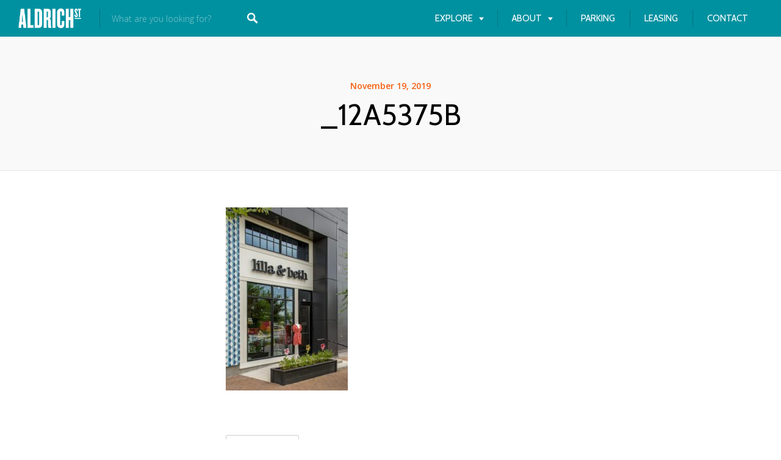

--- FILE ---
content_type: text/html; charset=UTF-8
request_url: https://www.aldrichstreet.com/listings/barre3-2/_12a5375b/
body_size: 24407
content:
<!DOCTYPE html>
<html lang="en-US">
<head>
<meta charset="UTF-8">
<meta name="viewport" content="width=device-width, initial-scale=1, user-scalable=no">
<link rel="profile" href="http://gmpg.org/xfn/11">
<link rel="pingback" href="https://www.aldrichstreet.com/xmlrpc.php">

<link href="https://fonts.googleapis.com" rel="preconnect" crossorigin><link href="https://fonts.gstatic.com" rel="preconnect" crossorigin><meta name='robots' content='index, follow, max-image-preview:large, max-snippet:-1, max-video-preview:-1' />

	<!-- This site is optimized with the Yoast SEO plugin v26.6 - https://yoast.com/wordpress/plugins/seo/ -->
	<title>_12A5375B - Aldrich Street | Mueller Austin</title>
	<link rel="canonical" href="https://www.aldrichstreet.com/listings/barre3-2/_12a5375b/" />
	<meta property="og:locale" content="en_US" />
	<meta property="og:type" content="article" />
	<meta property="og:title" content="_12A5375B - Aldrich Street | Mueller Austin" />
	<meta property="og:url" content="https://www.aldrichstreet.com/listings/barre3-2/_12a5375b/" />
	<meta property="og:site_name" content="Aldrich Street | Mueller Austin" />
	<meta property="article:publisher" content="https://www.facebook.com/AldrichStreet/" />
	<meta property="og:image" content="https://www.aldrichstreet.com/listings/barre3-2/_12a5375b" />
	<meta property="og:image:width" content="683" />
	<meta property="og:image:height" content="1024" />
	<meta property="og:image:type" content="image/jpeg" />
	<meta name="twitter:card" content="summary_large_image" />
	<script type="application/ld+json" class="yoast-schema-graph">{"@context":"https://schema.org","@graph":[{"@type":"WebPage","@id":"https://www.aldrichstreet.com/listings/barre3-2/_12a5375b/","url":"https://www.aldrichstreet.com/listings/barre3-2/_12a5375b/","name":"_12A5375B - Aldrich Street | Mueller Austin","isPartOf":{"@id":"https://www.aldrichstreet.com/#website"},"primaryImageOfPage":{"@id":"https://www.aldrichstreet.com/listings/barre3-2/_12a5375b/#primaryimage"},"image":{"@id":"https://www.aldrichstreet.com/listings/barre3-2/_12a5375b/#primaryimage"},"thumbnailUrl":"https://www.aldrichstreet.com/wp-content/uploads/2019/07/12A5375B.jpg","datePublished":"2019-11-19T21:25:34+00:00","breadcrumb":{"@id":"https://www.aldrichstreet.com/listings/barre3-2/_12a5375b/#breadcrumb"},"inLanguage":"en-US","potentialAction":[{"@type":"ReadAction","target":["https://www.aldrichstreet.com/listings/barre3-2/_12a5375b/"]}]},{"@type":"ImageObject","inLanguage":"en-US","@id":"https://www.aldrichstreet.com/listings/barre3-2/_12a5375b/#primaryimage","url":"https://www.aldrichstreet.com/wp-content/uploads/2019/07/12A5375B.jpg","contentUrl":"https://www.aldrichstreet.com/wp-content/uploads/2019/07/12A5375B.jpg","width":4200,"height":6300},{"@type":"BreadcrumbList","@id":"https://www.aldrichstreet.com/listings/barre3-2/_12a5375b/#breadcrumb","itemListElement":[{"@type":"ListItem","position":1,"name":"Home","item":"https://www.aldrichstreet.com/"},{"@type":"ListItem","position":2,"name":"Lilla &#038; Beth","item":"https://www.aldrichstreet.com/listings/barre3-2/"},{"@type":"ListItem","position":3,"name":"_12A5375B"}]},{"@type":"WebSite","@id":"https://www.aldrichstreet.com/#website","url":"https://www.aldrichstreet.com/","name":"Aldrich Street | Mueller Austin","description":"","publisher":{"@id":"https://www.aldrichstreet.com/#organization"},"potentialAction":[{"@type":"SearchAction","target":{"@type":"EntryPoint","urlTemplate":"https://www.aldrichstreet.com/?s={search_term_string}"},"query-input":{"@type":"PropertyValueSpecification","valueRequired":true,"valueName":"search_term_string"}}],"inLanguage":"en-US"},{"@type":"Organization","@id":"https://www.aldrichstreet.com/#organization","name":"Catellus","url":"https://www.aldrichstreet.com/","logo":{"@type":"ImageObject","inLanguage":"en-US","@id":"https://www.aldrichstreet.com/#/schema/logo/image/","url":"https://www.aldrichstreet.com/wp-content/uploads/2017/04/cropped-aldrich_street_logo_01-2.png","contentUrl":"https://www.aldrichstreet.com/wp-content/uploads/2017/04/cropped-aldrich_street_logo_01-2.png","width":360,"height":112,"caption":"Catellus"},"image":{"@id":"https://www.aldrichstreet.com/#/schema/logo/image/"},"sameAs":["https://www.facebook.com/AldrichStreet/"]}]}</script>
	<!-- / Yoast SEO plugin. -->


<link rel='dns-prefetch' href='//maps.google.com' />
<link rel='dns-prefetch' href='//cdnjs.cloudflare.com' />
<link rel='dns-prefetch' href='//www.google.com' />
<link rel='dns-prefetch' href='//fonts.googleapis.com' />
<link rel="alternate" type="application/rss+xml" title="Aldrich Street | Mueller Austin &raquo; Feed" href="https://www.aldrichstreet.com/feed/" />
<link rel="alternate" type="application/rss+xml" title="Aldrich Street | Mueller Austin &raquo; Comments Feed" href="https://www.aldrichstreet.com/comments/feed/" />
<link rel="alternate" title="oEmbed (JSON)" type="application/json+oembed" href="https://www.aldrichstreet.com/wp-json/oembed/1.0/embed?url=https%3A%2F%2Fwww.aldrichstreet.com%2Flistings%2Fbarre3-2%2F_12a5375b%2F" />
<link rel="alternate" title="oEmbed (XML)" type="text/xml+oembed" href="https://www.aldrichstreet.com/wp-json/oembed/1.0/embed?url=https%3A%2F%2Fwww.aldrichstreet.com%2Flistings%2Fbarre3-2%2F_12a5375b%2F&#038;format=xml" />
		<style>
			.lazyload,
			.lazyloading {
				max-width: 100%;
			}
		</style>
		<style id='wp-img-auto-sizes-contain-inline-css' type='text/css'>
img:is([sizes=auto i],[sizes^="auto," i]){contain-intrinsic-size:3000px 1500px}
/*# sourceURL=wp-img-auto-sizes-contain-inline-css */
</style>
<link rel='stylesheet' id='customify-font-stylesheet-0-css' href='https://fonts.googleapis.com/css2?family=Cabin:ital,wght@0,400;0,500;0,600;0,700;1,400;1,500;1,600;1,700&#038;family=Open%20Sans:ital,wght@0,300;0,400;0,600;0,700;0,800;1,300;1,400;1,600;1,700;1,800&#038;display=swap' type='text/css' media='all' />
<style id='wp-emoji-styles-inline-css' type='text/css'>

	img.wp-smiley, img.emoji {
		display: inline !important;
		border: none !important;
		box-shadow: none !important;
		height: 1em !important;
		width: 1em !important;
		margin: 0 0.07em !important;
		vertical-align: -0.1em !important;
		background: none !important;
		padding: 0 !important;
	}
/*# sourceURL=wp-emoji-styles-inline-css */
</style>
<link rel='stylesheet' id='wp-block-library-css' href='https://www.aldrichstreet.com/wp-includes/css/dist/block-library/style.min.css?ver=6.9' type='text/css' media='all' />
<style id='global-styles-inline-css' type='text/css'>
:root{--wp--preset--aspect-ratio--square: 1;--wp--preset--aspect-ratio--4-3: 4/3;--wp--preset--aspect-ratio--3-4: 3/4;--wp--preset--aspect-ratio--3-2: 3/2;--wp--preset--aspect-ratio--2-3: 2/3;--wp--preset--aspect-ratio--16-9: 16/9;--wp--preset--aspect-ratio--9-16: 9/16;--wp--preset--color--black: #000000;--wp--preset--color--cyan-bluish-gray: #abb8c3;--wp--preset--color--white: #ffffff;--wp--preset--color--pale-pink: #f78da7;--wp--preset--color--vivid-red: #cf2e2e;--wp--preset--color--luminous-vivid-orange: #ff6900;--wp--preset--color--luminous-vivid-amber: #fcb900;--wp--preset--color--light-green-cyan: #7bdcb5;--wp--preset--color--vivid-green-cyan: #00d084;--wp--preset--color--pale-cyan-blue: #8ed1fc;--wp--preset--color--vivid-cyan-blue: #0693e3;--wp--preset--color--vivid-purple: #9b51e0;--wp--preset--gradient--vivid-cyan-blue-to-vivid-purple: linear-gradient(135deg,rgb(6,147,227) 0%,rgb(155,81,224) 100%);--wp--preset--gradient--light-green-cyan-to-vivid-green-cyan: linear-gradient(135deg,rgb(122,220,180) 0%,rgb(0,208,130) 100%);--wp--preset--gradient--luminous-vivid-amber-to-luminous-vivid-orange: linear-gradient(135deg,rgb(252,185,0) 0%,rgb(255,105,0) 100%);--wp--preset--gradient--luminous-vivid-orange-to-vivid-red: linear-gradient(135deg,rgb(255,105,0) 0%,rgb(207,46,46) 100%);--wp--preset--gradient--very-light-gray-to-cyan-bluish-gray: linear-gradient(135deg,rgb(238,238,238) 0%,rgb(169,184,195) 100%);--wp--preset--gradient--cool-to-warm-spectrum: linear-gradient(135deg,rgb(74,234,220) 0%,rgb(151,120,209) 20%,rgb(207,42,186) 40%,rgb(238,44,130) 60%,rgb(251,105,98) 80%,rgb(254,248,76) 100%);--wp--preset--gradient--blush-light-purple: linear-gradient(135deg,rgb(255,206,236) 0%,rgb(152,150,240) 100%);--wp--preset--gradient--blush-bordeaux: linear-gradient(135deg,rgb(254,205,165) 0%,rgb(254,45,45) 50%,rgb(107,0,62) 100%);--wp--preset--gradient--luminous-dusk: linear-gradient(135deg,rgb(255,203,112) 0%,rgb(199,81,192) 50%,rgb(65,88,208) 100%);--wp--preset--gradient--pale-ocean: linear-gradient(135deg,rgb(255,245,203) 0%,rgb(182,227,212) 50%,rgb(51,167,181) 100%);--wp--preset--gradient--electric-grass: linear-gradient(135deg,rgb(202,248,128) 0%,rgb(113,206,126) 100%);--wp--preset--gradient--midnight: linear-gradient(135deg,rgb(2,3,129) 0%,rgb(40,116,252) 100%);--wp--preset--font-size--small: 13px;--wp--preset--font-size--medium: 20px;--wp--preset--font-size--large: 36px;--wp--preset--font-size--x-large: 42px;--wp--preset--spacing--20: 0.44rem;--wp--preset--spacing--30: 0.67rem;--wp--preset--spacing--40: 1rem;--wp--preset--spacing--50: 1.5rem;--wp--preset--spacing--60: 2.25rem;--wp--preset--spacing--70: 3.38rem;--wp--preset--spacing--80: 5.06rem;--wp--preset--shadow--natural: 6px 6px 9px rgba(0, 0, 0, 0.2);--wp--preset--shadow--deep: 12px 12px 50px rgba(0, 0, 0, 0.4);--wp--preset--shadow--sharp: 6px 6px 0px rgba(0, 0, 0, 0.2);--wp--preset--shadow--outlined: 6px 6px 0px -3px rgb(255, 255, 255), 6px 6px rgb(0, 0, 0);--wp--preset--shadow--crisp: 6px 6px 0px rgb(0, 0, 0);}:where(.is-layout-flex){gap: 0.5em;}:where(.is-layout-grid){gap: 0.5em;}body .is-layout-flex{display: flex;}.is-layout-flex{flex-wrap: wrap;align-items: center;}.is-layout-flex > :is(*, div){margin: 0;}body .is-layout-grid{display: grid;}.is-layout-grid > :is(*, div){margin: 0;}:where(.wp-block-columns.is-layout-flex){gap: 2em;}:where(.wp-block-columns.is-layout-grid){gap: 2em;}:where(.wp-block-post-template.is-layout-flex){gap: 1.25em;}:where(.wp-block-post-template.is-layout-grid){gap: 1.25em;}.has-black-color{color: var(--wp--preset--color--black) !important;}.has-cyan-bluish-gray-color{color: var(--wp--preset--color--cyan-bluish-gray) !important;}.has-white-color{color: var(--wp--preset--color--white) !important;}.has-pale-pink-color{color: var(--wp--preset--color--pale-pink) !important;}.has-vivid-red-color{color: var(--wp--preset--color--vivid-red) !important;}.has-luminous-vivid-orange-color{color: var(--wp--preset--color--luminous-vivid-orange) !important;}.has-luminous-vivid-amber-color{color: var(--wp--preset--color--luminous-vivid-amber) !important;}.has-light-green-cyan-color{color: var(--wp--preset--color--light-green-cyan) !important;}.has-vivid-green-cyan-color{color: var(--wp--preset--color--vivid-green-cyan) !important;}.has-pale-cyan-blue-color{color: var(--wp--preset--color--pale-cyan-blue) !important;}.has-vivid-cyan-blue-color{color: var(--wp--preset--color--vivid-cyan-blue) !important;}.has-vivid-purple-color{color: var(--wp--preset--color--vivid-purple) !important;}.has-black-background-color{background-color: var(--wp--preset--color--black) !important;}.has-cyan-bluish-gray-background-color{background-color: var(--wp--preset--color--cyan-bluish-gray) !important;}.has-white-background-color{background-color: var(--wp--preset--color--white) !important;}.has-pale-pink-background-color{background-color: var(--wp--preset--color--pale-pink) !important;}.has-vivid-red-background-color{background-color: var(--wp--preset--color--vivid-red) !important;}.has-luminous-vivid-orange-background-color{background-color: var(--wp--preset--color--luminous-vivid-orange) !important;}.has-luminous-vivid-amber-background-color{background-color: var(--wp--preset--color--luminous-vivid-amber) !important;}.has-light-green-cyan-background-color{background-color: var(--wp--preset--color--light-green-cyan) !important;}.has-vivid-green-cyan-background-color{background-color: var(--wp--preset--color--vivid-green-cyan) !important;}.has-pale-cyan-blue-background-color{background-color: var(--wp--preset--color--pale-cyan-blue) !important;}.has-vivid-cyan-blue-background-color{background-color: var(--wp--preset--color--vivid-cyan-blue) !important;}.has-vivid-purple-background-color{background-color: var(--wp--preset--color--vivid-purple) !important;}.has-black-border-color{border-color: var(--wp--preset--color--black) !important;}.has-cyan-bluish-gray-border-color{border-color: var(--wp--preset--color--cyan-bluish-gray) !important;}.has-white-border-color{border-color: var(--wp--preset--color--white) !important;}.has-pale-pink-border-color{border-color: var(--wp--preset--color--pale-pink) !important;}.has-vivid-red-border-color{border-color: var(--wp--preset--color--vivid-red) !important;}.has-luminous-vivid-orange-border-color{border-color: var(--wp--preset--color--luminous-vivid-orange) !important;}.has-luminous-vivid-amber-border-color{border-color: var(--wp--preset--color--luminous-vivid-amber) !important;}.has-light-green-cyan-border-color{border-color: var(--wp--preset--color--light-green-cyan) !important;}.has-vivid-green-cyan-border-color{border-color: var(--wp--preset--color--vivid-green-cyan) !important;}.has-pale-cyan-blue-border-color{border-color: var(--wp--preset--color--pale-cyan-blue) !important;}.has-vivid-cyan-blue-border-color{border-color: var(--wp--preset--color--vivid-cyan-blue) !important;}.has-vivid-purple-border-color{border-color: var(--wp--preset--color--vivid-purple) !important;}.has-vivid-cyan-blue-to-vivid-purple-gradient-background{background: var(--wp--preset--gradient--vivid-cyan-blue-to-vivid-purple) !important;}.has-light-green-cyan-to-vivid-green-cyan-gradient-background{background: var(--wp--preset--gradient--light-green-cyan-to-vivid-green-cyan) !important;}.has-luminous-vivid-amber-to-luminous-vivid-orange-gradient-background{background: var(--wp--preset--gradient--luminous-vivid-amber-to-luminous-vivid-orange) !important;}.has-luminous-vivid-orange-to-vivid-red-gradient-background{background: var(--wp--preset--gradient--luminous-vivid-orange-to-vivid-red) !important;}.has-very-light-gray-to-cyan-bluish-gray-gradient-background{background: var(--wp--preset--gradient--very-light-gray-to-cyan-bluish-gray) !important;}.has-cool-to-warm-spectrum-gradient-background{background: var(--wp--preset--gradient--cool-to-warm-spectrum) !important;}.has-blush-light-purple-gradient-background{background: var(--wp--preset--gradient--blush-light-purple) !important;}.has-blush-bordeaux-gradient-background{background: var(--wp--preset--gradient--blush-bordeaux) !important;}.has-luminous-dusk-gradient-background{background: var(--wp--preset--gradient--luminous-dusk) !important;}.has-pale-ocean-gradient-background{background: var(--wp--preset--gradient--pale-ocean) !important;}.has-electric-grass-gradient-background{background: var(--wp--preset--gradient--electric-grass) !important;}.has-midnight-gradient-background{background: var(--wp--preset--gradient--midnight) !important;}.has-small-font-size{font-size: var(--wp--preset--font-size--small) !important;}.has-medium-font-size{font-size: var(--wp--preset--font-size--medium) !important;}.has-large-font-size{font-size: var(--wp--preset--font-size--large) !important;}.has-x-large-font-size{font-size: var(--wp--preset--font-size--x-large) !important;}
/*# sourceURL=global-styles-inline-css */
</style>

<style id='classic-theme-styles-inline-css' type='text/css'>
/*! This file is auto-generated */
.wp-block-button__link{color:#fff;background-color:#32373c;border-radius:9999px;box-shadow:none;text-decoration:none;padding:calc(.667em + 2px) calc(1.333em + 2px);font-size:1.125em}.wp-block-file__button{background:#32373c;color:#fff;text-decoration:none}
/*# sourceURL=/wp-includes/css/classic-themes.min.css */
</style>
<link rel='stylesheet' id='wp-job-manager-job-listings-css' href='https://www.aldrichstreet.com/wp-content/plugins/wp-job-manager/assets/dist/css/job-listings.css?ver=598383a28ac5f9f156e4' type='text/css' media='all' />
<link rel='stylesheet' id='listable-style-css' href='https://www.aldrichstreet.com/wp-content/themes/listable/style.css?ver=1.9.3' type='text/css' media='all' />
<link rel='stylesheet' id='listable-child-style-css' href='https://www.aldrichstreet.com/wp-content/themes/listable-child-master/style.css?ver=6.9' type='text/css' media='all' />
<link rel='stylesheet' id='listable-login-with-ajax-css' href='https://www.aldrichstreet.com/wp-content/themes/listable/assets/css/login-with-ajax.css?ver=6.9' type='text/css' media='all' />
<link rel='stylesheet' id='evcal_google_fonts-css' href='//fonts.googleapis.com/css?family=Oswald%3A400%2C300%7COpen+Sans%3A700%2C400%2C400i%7CRoboto%3A700%2C400&#038;ver=6.9' type='text/css' media='screen' />
<link rel='stylesheet' id='evcal_cal_default-css' href='//www.aldrichstreet.com/wp-content/plugins/eventON/assets/css/eventon_styles.css?ver=2.6' type='text/css' media='all' />
<link rel='stylesheet' id='evo_font_icons-css' href='//www.aldrichstreet.com/wp-content/plugins/eventON/assets/fonts/font-awesome.css?ver=2.6' type='text/css' media='all' />
<link rel='stylesheet' id='eventon_dynamic_styles-css' href='//www.aldrichstreet.com/wp-content/plugins/eventON/assets/css/eventon_dynamic_styles.css?ver=6.9' type='text/css' media='all' />
<link rel='stylesheet' id='login-with-ajax-css' href='https://www.aldrichstreet.com/wp-content/plugins/login-with-ajax/templates/widget.css?ver=4.5.1' type='text/css' media='all' />
<link rel='stylesheet' id='bsf-Defaults-css' href='https://www.aldrichstreet.com/wp-content/uploads/smile_fonts/Defaults/Defaults.css?ver=6.9' type='text/css' media='all' />
<script type="text/javascript" src="https://www.aldrichstreet.com/wp-includes/js/dist/hooks.min.js?ver=dd5603f07f9220ed27f1" id="wp-hooks-js"></script>
<script type="text/javascript" id="say-what-js-js-extra">
/* <![CDATA[ */
var say_what_data = {"replacements":[]};
//# sourceURL=say-what-js-js-extra
/* ]]> */
</script>
<script type="text/javascript" src="https://www.aldrichstreet.com/wp-content/plugins/say-what/assets/build/frontend.js?ver=fd31684c45e4d85aeb4e" id="say-what-js-js"></script>
<script type="text/javascript" src="https://www.aldrichstreet.com/wp-includes/js/jquery/jquery.min.js?ver=3.7.1" id="jquery-core-js"></script>
<script type="text/javascript" src="https://www.aldrichstreet.com/wp-includes/js/jquery/jquery-migrate.min.js?ver=3.4.1" id="jquery-migrate-js"></script>
<script type="text/javascript" src="//cdnjs.cloudflare.com/ajax/libs/gsap/1.18.5/TweenLite.min.js?ver=6.9" id="tween-lite-js"></script>
<script type="text/javascript" src="//cdnjs.cloudflare.com/ajax/libs/gsap/1.18.5/plugins/ScrollToPlugin.min.js?ver=6.9" id="scroll-to-plugin-js"></script>
<script type="text/javascript" src="//cdnjs.cloudflare.com/ajax/libs/gsap/1.18.5/plugins/CSSPlugin.min.js?ver=6.9" id="cssplugin-js"></script>
<script type="text/javascript" id="login-with-ajax-js-extra">
/* <![CDATA[ */
var LWA = {"ajaxurl":"https://www.aldrichstreet.com/wp-admin/admin-ajax.php","off":""};
//# sourceURL=login-with-ajax-js-extra
/* ]]> */
</script>
<script type="text/javascript" src="https://www.aldrichstreet.com/wp-content/plugins/login-with-ajax/templates/login-with-ajax.legacy.min.js?ver=4.5.1" id="login-with-ajax-js"></script>
<script type="text/javascript" src="https://www.aldrichstreet.com/wp-content/plugins/login-with-ajax/ajaxify/ajaxify.min.js?ver=4.5.1" id="login-with-ajax-ajaxify-js"></script>
<link rel="https://api.w.org/" href="https://www.aldrichstreet.com/wp-json/" /><link rel="alternate" title="JSON" type="application/json" href="https://www.aldrichstreet.com/wp-json/wp/v2/media/12239" /><link rel="EditURI" type="application/rsd+xml" title="RSD" href="https://www.aldrichstreet.com/xmlrpc.php?rsd" />
<link rel='shortlink' href='https://www.aldrichstreet.com/?p=12239' />
		<script>
			document.documentElement.className = document.documentElement.className.replace('no-js', 'js');
		</script>
				<style>
			.no-js img.lazyload {
				display: none;
			}

			figure.wp-block-image img.lazyloading {
				min-width: 150px;
			}

			.lazyload,
			.lazyloading {
				--smush-placeholder-width: 100px;
				--smush-placeholder-aspect-ratio: 1/1;
				width: var(--smush-image-width, var(--smush-placeholder-width)) !important;
				aspect-ratio: var(--smush-image-aspect-ratio, var(--smush-placeholder-aspect-ratio)) !important;
			}

						.lazyload, .lazyloading {
				opacity: 0;
			}

			.lazyloaded {
				opacity: 1;
				transition: opacity 400ms;
				transition-delay: 0ms;
			}

					</style>
		

<!-- EventON Version -->
<meta name="generator" content="EventON 2.6" />

<meta name="generator" content="Powered by WPBakery Page Builder - drag and drop page builder for WordPress."/>
<link rel="icon" href="https://www.aldrichstreet.com/wp-content/uploads/2017/04/cropped-favicon_01-1-32x32.png" sizes="32x32" />
<link rel="icon" href="https://www.aldrichstreet.com/wp-content/uploads/2017/04/cropped-favicon_01-1-192x192.png" sizes="192x192" />
<link rel="apple-touch-icon" href="https://www.aldrichstreet.com/wp-content/uploads/2017/04/cropped-favicon_01-1-180x180.png" />
<meta name="msapplication-TileImage" content="https://www.aldrichstreet.com/wp-content/uploads/2017/04/cropped-favicon_01-1-270x270.png" />
			<style id="customify_output_style">
				:root { --sm-color-primary: #FF4D58; }
:root { --sm-color-secondary: #F53C48; }
:root { --sm-color-tertiary: #FF4D58; }
:root { --sm-dark-primary: #484848; }
:root { --sm-dark-secondary: #2F2929; }
:root { --sm-dark-tertiary: #919191; }
:root { --sm-light-primary: #FFFFFF; }
:root { --sm-light-secondary: #F9F9F9; }
:root { --sm-light-tertiary: #F9F9F9; }
.site-branding img{max-height: 32px}.section-wrap { max-width: 1100px; }
.single:not(.single-job_listing) .header-content, 
 .single:not(.single-job_listing) .entry-content, 
 .single:not(.single-job_listing) .entry-footer, 
 .single:not(.single-job_listing) .comments-area, 
 .single:not(.single-job_listing) .post-navigation,
 .page .header-content, 
 body:not(.woocommerce-checkout):not(.page-template-full_width) .entry-content, 
 .page .entry-footer, 
 .page .comments-area, 
 .page .post-navigation,
 .secondary-menu,
 .error404 .header-content, .error404 .entry-content,
 .search-no-results .header-content, .search-no-results .entry-content,
 .upsells, .related { max-width: 600px; }
.bar, .bar--fixed, .site-header,
 .primary-menu ul .children, ul.primary-menu .sub-menu, .search-suggestions-menu,
 .search-suggestions-menu .sub-menu,
 .site-header .search-form .search-field,
 .site-header .search-form.is--active,
 .search_jobs--frontpage .chosen-container .chosen-results,
 .header-facet-wrapper .facet-wrapper input, .header-facet-wrapper .facet-wrapper select { background-color: #0091a0; }
ul.primary-menu > .menu-item.menu-item-has-children > .sub-menu:before,
 .site-header .search-suggestions-menu:before { border-top-color: #0091a0; }
.site-header .site-title,
 .menu-trigger, .search-trigger--mobile { color: #ffffff; }
.search-form .search-field,
 .search-form .search-submit { color: #ffffff; }
.header--transparent .primary-menu ul .children a,
 .primary-menu ul .header--transparent .children a,
 .header--transparent ul.primary-menu .sub-menu a,
 ul.primary-menu .header--transparent .sub-menu a,
 div.sd-social.sd-social .inner a span { color: #ffffff; }
.primary-menu ul a, ul.primary-menu a, .menu-wrapper a,
 .primary-menu ul .page_item a,
 ul.primary-menu .menu-item a,
 .primary-menu ul .page_item_has_children > a,
 ul.primary-menu .menu-item-has-children > a { color: #ffffff; }
.sub-menu .primary-menu ul .page_item_has_children:after,
 .primary-menu ul .sub-menu .page_item_has_children:after,
 .sub-menu ul.primary-menu .menu-item-has-children:after,
 ul.primary-menu .sub-menu .menu-item-has-children:after,
 .primary-menu ul .page_item_has_children:after,
 ul.primary-menu .menu-item-has-children:after,
 .primary-menu ul > .cta.page_item:after,
 ul.primary-menu > .cta.menu-item:after { border-top-color: #ffffff; }
.primary-menu.primary-menu ul .page_item_has_children:hover:after,
 ul.primary-menu.primary-menu .menu-item-has-children:hover:after,
 .hover.menu-item-has-children > a:after, .hover.page_item_has_children > a:after,
 .page-template-front_page .is--active .search-field-wrapper:after { border-top-color: #f56013; }
.search-suggestions-menu .menu-item-has-children:hover:after { border-left-color: #f56013; }
.primary-menu > ul li:hover > a, ul.primary-menu li:hover > a,
 .search-suggestions-menu li:hover > a,
 .header--transparent .primary-menu ul .page_item_has_children:hover > a,
 .header--transparent .primary-menu ul .page_item:hover > a,
 .header--transparent ul.primary-menu .menu-item-has-children:hover > a,
 .header--transparent ul.primary-menu .menu-item:hover > a { color: #f56013; }
.page-template-front_page .search-suggestions-menu > .menu-item:hover > a,
 .search_jobs--frontpage .chosen-container .chosen-results li:hover { background-color: #f56013; }
html, .job_filters, .page-package-selection .hentry.hentry, .single-job_listing .entry-header:before,
 .listing-sidebar--main .widget:not(.widget_listing_tags):not(.widget_listing_actions):not(.widget_listing_comments),
 .listing-sidebar--top .widget,
 .listing-sidebar--bottom,
 .listing-sidebar--main .comment-respond,
 .page-add-listing .entry-content,
 .page-add-listing fieldset:first-child,
 .woocommerce-account:not(.logged-in) .entry-content .woocommerce form,
 .post-password-form,
 .page-listings div.job_listings .load_more_jobs strong,
 body.registration .entry-content,
 .search-form .search_jobs--frontpage .search-field,
 
 .chosen-container-multi .chosen-choices, 
 .chosen-container-single .chosen-single, 
 .select2-drop,
 .chosen-container .chosen-drop,
 
 .chosen-container .chosen-results li.no-results,
 input, 
 select, 
 textarea, 
 .select2-container--default .select2-selection--single .select2-selection__rendered,
 
 .description_tooltip,
 .description_tooltip:after,
 
 .woocommerce-account.logged-in .myaccount, .woocommerce-account.logged-in .myaccount:after,
 .entry-content table:not(.cart-totals):not(.ui-datepicker-calendar), 
 #job-manager-job-dashboard table,
 
 .search_jobs--frontpage input, 
 .search_jobs--frontpage .chosen-single,
 .search_jobs--frontpage-facetwp.search_jobs--frontpage select,
 
 .search_jobs--frontpage-facetwp .facetwp-facet,
 
 .toggle-hidden-facets,
 .myflex.no-map .search_jobs,
 
 .tooltip, .action--share div.sharedaddy { background-color: #FFFFFF; }
.chosen-container-multi .chosen-choices li.search-field input[type=text]{background-color: #FFFFFF !important }.uploader-btn .spacer:after,
 .tooltip:before, 
 .action--share div.sharedaddy:before { border-top-color: #FFFFFF; }
.widget_listing_comments #add_post_rating:not(:empty):before,
 .uploader-btn .spacer:after { border-right-color: #FFFFFF; }
.page-template-front_page .search_jobs--frontpage .search-submit,
 .primary-menu.secondary-menu > ul > li, 
 ul.primary-menu.secondary-menu > li, 
 ul.primary-menu.secondary-menu .hover.menu-item-has-children,
 .primary-menu.secondary-menu > ul > li:hover, 
 ul.primary-menu.secondary-menu > li:hover,
 
 .btn, 
 input[type="submit"], 
 button[type="submit"], 
 .page-template-front_page .search_jobs--frontpage .search-submit, 
 .job-manager-form fieldset .job-manager-uploaded-files .job-manager-uploaded-file .job-manager-uploaded-file-preview a, 
 .woocommerce-account:not(.logged-in) .woocommerce form.login input[type="submit"], 
 body.registration .entry-content #buddypress .standard-form input#signup_submit[type="submit"], 
 .woocommerce .button, 
 .woocommerce-message > a,
 .card__featured-tag,
 .product .product__tag,
 
 .entry-content .woocommerce a.button, .woocommerce .entry-content a.button, .entry-content .woocommerce-message > a, 
 .entry-content a.btn:hover, .entry-content .page-template-front_page .search_jobs--frontpage a.search-submit:hover, 
 .page-template-front_page .search_jobs--frontpage .entry-content a.search-submit, 
 .page-template-front_page .search_jobs--frontpage .entry-content a.search-submit:hover, 
 .entry-content a.btn, 
 .entry-content .page-template-front_page .search_jobs--frontpage a.search-submit, 
 .entry-content .job-manager-form fieldset .job-manager-uploaded-files .job-manager-uploaded-file .job-manager-uploaded-file-preview a, 
 .job-manager-form fieldset .job-manager-uploaded-files .job-manager-uploaded-file .job-manager-uploaded-file-preview .entry-content a, 
 .job-manager-form fieldset .job-manager-uploaded-files .job-manager-uploaded-file .job-manager-uploaded-file-preview .entry-content a:hover, 
 .entry-content .job-manager-form fieldset .job-manager-uploaded-files .job-manager-uploaded-file .job-manager-uploaded-file-preview a:hover, 
 .entry-content .woocommerce a.button:hover, .woocommerce .entry-content a.button:hover, 
 .entry-content .woocommerce-message > a:hover,
 
 .action--favorite.bookmarked .action__icon[class],
 .wp-job-manager-bookmarks-form[class].has-bookmark .action__icon[class] { color: #FFFFFF; }
.front-page-section:nth-child(2n),
 .blog, .archive, .woocommerce.archive,
 .page-header, .page-header-background,
 .single:not(.single-job_listing) .entry-featured, .page .entry-featured,
 .error404 .entry-header, .search-no-results .entry-header,
 .single-job_listing,
 .page-add-listing .hentry,
 .job_filters .showing_jobs,
 .job_listing_packages,
 .page-listings,
 .tax-job_listing_category,
 .tax-job_listing_tag,
 .single-action-buttons .action__icon,
 .woocommerce-account:not(.logged-in) .site-content,
 .woocommerce-account:not(.logged-in) .entry-content,
 .mobile-buttons, .tabs.wc-tabs,
 .woocommerce-cart,
 .woocommerce-checkout,
 body.registration,
 .woocommerce-account.logged-in .page,
 .page-job-dashboard, 
 .page-my-bookmarks,
 .page-add-listing .hentry, 
 .page-job-dashboard .hentry,
 .facetwp-pager .facetwp-pager-label, 
 .facetwp-pager a.active, 
 .facetwp-pager a.active:hover { background-color: #F9F9F9; }
.job_listing_packages { background-color: #F9F9F9; }
.page-title,
 .widget_title--frontpage,
 .single:not(.single-job_listing) .entry-title, .page .entry-title,
 .card__title.card__title,
 .card__title.card__title a,
 .package__price,
 .product .card__title.card__title,
 h1, h2, h3, h4, h5, h6,
 .results,
 .intro,
 .listing-sidebar .widget_sidebar_title { color: #000000; }
.widget_subtitle--frontpage { color: #444444; }
.entry-content a:hover, .comment-content a:hover,
 label, html,
 .widget--footer .search-form .search-field,
 .entry-content a.listing-contact,
 .single-action-buttons .action__text, .single-action-buttons .action__text--mobile,
 div.sd-social.sd-social > div.sd-content.sd-content ul li > a span,
 .listing-sidebar,
 .widget_listing_content,
 .widget_listing_comments h3.pixrating_title,
 .widget_listing_sidebar_categories .category-text,
 .widget_listing_tags .tag__text,
 ol.comment-list .fn,
 ol.comment-list .fn a,
 ol.comment-list .comment-content,
 ol.comment-list .reply,
 .comment-respond label,
 .page-template-front_page .search-form .search-field,
 .woocommerce-account:not(.logged-in) .woocommerce form.login .form-row .required,
 .mobile-buttons .btn--view, .search_jobs--frontpage .chosen-container .chosen-results li,
 
 .entry-content_wrapper .widget-area--post .widget_subtitle,
 .entry-content table:not(.cart-totals):not(.ui-datepicker-calendar) td a:not([class*="job-dashboard-action"]), 
 #job-manager-job-dashboard table td a:not([class*="job-dashboard-action"]) { color: #000000; }
input[type="checkbox"]:focus,
 .package__btn.package__btn:hover,
 .facetwp-checkbox.facetwp-checkbox:hover:after, 
 .facetwp-checkbox.facetwp-checkbox.checked:after { border-color: #000000; }
select, 
 textarea, 
 input[type="text"], 
 input[type="password"], 
 input[type="datetime"], 
 input[type="datetime-local"], 
 input[type="date"], 
 input[type="month"], 
 input[type="time"], 
 input[type="week"], 
 input[type="number"], 
 input[type="email"], 
 input[type="url"], 
 input[type="search"], 
 input[type="tel"], 
 input[type="color"],
 .entry-content_wrapper .search-form, 
 .form-control, 
 .select2-container .select2-choice, 
 .select2-container--default .select2-selection--single .select2-selection__rendered,
 .select2-drop,
 .chosen-container .chosen-drop,
 .chosen-container-multi .chosen-choices, .chosen-container-single .chosen-single,
 .chosen-container-active.chosen-with-drop .chosen-single, 
 .select-tags .chosen-container-multi .chosen-choices,
 
 .listing-sidebar--main .widget:not(.widget_listing_tags):not(.widget_listing_actions):not(.widget_listing_comments), 
 .listing-sidebar--top .widget, 
 .listing-sidebar--bottom,
 
 .comment, 
 .pingback,
 
 h2.comments-title,
 
 .package, 
 .wpjmcl_form_claim_package .job-package,
 
 ul.primary-menu > .menu-item.menu-item-has-children > .sub-menu,
 .primary-menu > ul > .page_item:before, ul.primary-menu > .menu-item:before,
 
 .page-add-listing fieldset:first-child label, .page-job-dashboard fieldset:first-child label,
 .page-add-listing fieldset:first-child, .page-job-dashboard fieldset:first-child,
 .description_tooltip,
 .uploader-btn .spacer,
 
 .single:not(.single-job_listing) .entry-content div.sharedaddy div.sd-social.sd-social > div.sd-content.sd-content ul li > a,
 .page .entry-content div.sharedaddy div.sd-social.sd-social > div.sd-content.sd-content ul li > a,
 ol.comment-list > .comment:last-child,
 
 .entry-content table:not(.cart-totals):not(.ui-datepicker-calendar), 
 .entry-content table:not(.cart-totals):not(.ui-datepicker-calendar) tr + tr td, 
 .entry-content table:not(.cart-totals):not(.ui-datepicker-calendar) tr + tr th, 
 .entry-content table:not(.cart-totals):not(.ui-datepicker-calendar) thead + tbody tr:first-child td, 
 .entry-content table:not(.cart-totals):not(.ui-datepicker-calendar) thead + tbody tr:first-child th, 
 #job-manager-job-dashboard table,
 #job-manager-job-dashboard table tr + tr td, #job-manager-job-dashboard table tr + tr th, 
 #job-manager-job-dashboard table thead + tbody tr:first-child td, 
 #job-manager-job-dashboard table thead + tbody tr:first-child th,
 
 .toggle-hidden-facets,
 .header-facet-wrapper .facetwp-facet:before,
 .header-facet-wrapper .search-submit:before,
 
 .facetwp-checkbox.facetwp-checkbox:after,
 .myflex.no-map .search_jobs,
 .tooltip, .action--share div.sharedaddy{border-color: #00000033 }ul.primary-menu > .menu-item.menu-item-has-children > .sub-menu:after,
 .description_tooltip:after{border-top-color: #00000033 }.description_tooltip.left:after{border-right-color: #00000033 }.description_tooltip.right:after,
 .uploader-btn .spacer:after{border-left-color: #00000033 }.uploader-btn .spacer:after{border-bottom-color: #00000033 }.btn:hover, 
 input[type="submit"]:hover, 
 button[type="submit"]:hover, 
 .page-template-front_page .search_jobs--frontpage .search-submit:hover, 
 .job-manager-form fieldset .job-manager-uploaded-files .job-manager-uploaded-file .job-manager-uploaded-file-preview a:hover, 
 .woocommerce-account:not(.logged-in) .woocommerce form.login input[type="submit"]:hover, 
 body.registration .entry-content #buddypress .standard-form input#signup_submit[type="submit"]:hover, 
 .woocommerce .button:hover, 
 .woocommerce-message > a:hover, 
 .btn:focus, 
 input[type="submit"]:focus, 
 button[type="submit"]:focus, 
 .page-template-front_page .search_jobs--frontpage .search-submit:focus, 
 .job-manager-form fieldset .job-manager-uploaded-files .job-manager-uploaded-file .job-manager-uploaded-file-preview a:focus, 
 .woocommerce-account:not(.logged-in) .woocommerce form.login input[type="submit"]:focus, 
 body.registration .entry-content #buddypress .standard-form input#signup_submit[type="submit"]:focus, 
 .woocommerce .button:focus, .woocommerce-message > a:focus { background-color: #000000; }
.btn, 
 input[type="submit"],
 .page-template-front_page .search-form .search-submit,
 .page-template-front_page .search_jobs--frontpage .search-submit, 
 .job-manager-form fieldset .job-manager-uploaded-files .job-manager-uploaded-file .job-manager-uploaded-file-preview a,
 body.registration .entry-content #buddypress .standard-form input#signup_submit[type="submit"], 
 .woocommerce-account:not(.logged-in) .woocommerce form.login input[type="submit"],
 .woocommerce .button,
 .woocommerce-message > a
 .popup__rating,
 .single-action-buttons .action:hover .action__icon,
 .action--favorite.bookmarked .action__icon,
 .wp-job-manager-bookmarks-form[class].has-bookmark .action__icon,
 .package--labeled .package__btn.package__btn,
 .featured-label,
 .product .product__tag,
 .wc-bookings-date-picker .ui-datepicker td > a:hover,
 .wc-bookings-date-picker .ui-datepicker table .bookable-range a,
 .wc-bookings-date-picker .ui-datepicker table .ui-datepicker-current-day a,
 .block-picker > li a.selected,
 .block-picker > li a:hover,
 .lwa-form input[type="submit"]:hover,
 .no-results .clear-results-btn { background-color: #f56013; }
.package__btn.package__btn,
 .nav-links a:hover { color: #f56013; }
.heart.is--bookmarked #hearshape { fill: #f56013; }
.card,
 .package, 
 .leaflet-popup-content, 
 .leaflet-popup-tip,
 .facetwp-pager > span, 
 .facetwp-pager > a, 
 #content nav.job-manager-pagination ul li > span, 
 #content nav.job-manager-pagination ul li > a, 
 #content nav.job-manager-pagination ul li span.current, 
 .nav-links a,
 .entry-content_wrapper .widget-area--post .section-wrap { background-color: #FFFFFF; }
.card { border-radius: 8px; }
ul.categories--widget .category-cover { border-radius: 4px; }
.card--listing .card__title.card__title,
 .card--post a:hover,
 .grid__item--widget .posted-on a:hover,
 .grid__item--widget .card--post a:hover,
 .popup__title.popup__title { color: #f56013; }
.card, .card__content, .card--post.sticky,
 .popup__address, .package__description,
 .single-job_listing .entry-subtitle,
 .section-wrap { color: #000000; }
.facetwp-pager > span:after, 
 .facetwp-pager > a:after, 
 #content nav.job-manager-pagination ul li > span:after, 
 #content nav.job-manager-pagination ul li > a:after, 
 #content nav.job-manager-pagination ul li span.current:after, 
 .nav-links a:after { border-color: #000000; }
.card .pin,
 .card .pin__icon,
 .card--listing .card__rating.rating,
 .widget_listing_sidebar_categories .category-icon { color: #f56013; }
.card__tag,
 .card__rating.rating,
 .single-action-buttons .action__icon,
 .widget_listing_sidebar_categories .category-icon { border-color: #f56013; }
.pin--selected #selected { fill: #f56013; }
.card__rating.card__pin { color: #f56013; }
.card__tag,
 .card__rating.rating,
 .widget_listing_sidebar_categories .category-icon { background-color: #FFFFFF; }
.pin #selected,
 .marker-cluster svg #svgCluster2,
 .marker-cluster svg #svgCluster3,
 .marker-cluster svg #svgCluster4,
 .pin #oval { fill: #FFFFFF; }
.pin--selected #selected,
 .marker-cluster svg #svgCluster1,
 .heart.is--bookmarked #heartshape { fill: #f56013; }
.marker-cluster, .pin__icon { color: #f56013; }
.footer-widget-area { background-color: #f56013; }
.widget--footer { color: #FFFFFF; }
.site-footer { background-color: #0091a0; }
.site-info { color: #ffffff; }
.theme-info { color: #ffffff; }
.not-entry-content a,
 .comment-content a,
 .single-categories-breadcrumb a:hover,
 .single-rating > i, .widget_listing_comments .comment .review_rate > i,
 .single-action-buttons .action:hover .action__text,
 .action--favorite.bookmarked .action__icon,
 .wp-job-manager-bookmarks-form[class].has-bookmark .action__icon,
 .tags-links a:hover, .tags-links a:focus,
 .loader,
 .listing-sidebar .widget_listing_content a,
 .listing-sidebar a:hover,
 .listing-sidebar .action__icon,
 .widget_listing_comments #add_comment_rating_wrap i,
 ol.comment-list .fn a:hover,
 .single-job_listing .entry-title,
 .page-listings div.job_listings .load_more_jobs:hover strong,
 .tax-job_listing_category div.job_listings .load_more_jobs:hover strong,
 .tax-job_listing_tag div.job_listings .load_more_jobs:hover strong,
 .chosen-container-single .chosen-single span,
 .chosen-container .chosen-results li.highlighted,
 progress,
 .single-product .stars a:before,
 .product-content .price,
 .tabs.wc-tabs li.active a,
 .color-accent,
 .entry-content a, .comment-content a,
 .gallery-arrow,
 .job-manager-form fieldset .job-manager-uploaded-files .job-manager-uploaded-file .job-manager-uploaded-file-preview a:hover,
 .job-manager-form fieldset .job-manager-uploaded-files .job-manager-uploaded-file .job-manager-uploaded-file-preview a:focus,
 .package__btn.package__btn:hover,
 .site-footer a:hover, 
 .facetwp-pager a:hover,
 .facetwp-pager a.first-page:hover:before, .facetwp-pager a.first-page:hover:after,
 .facetwp-pager a.last-page:hover:before, .facetwp-pager a.last-page:hover:after,
 .widget_listing_sidebar_claim_listing .listing-claim-button, .lwa-form .lwa-action-link,
 .pac-container .pac-item:hover .pac-item-query { color: #0091a0; }
.secondary-menu, .secondary-menu-wrapper:before, .product__remove,
 .page-template-front_page .pac-container .pac-item:hover,
 .facetwp-type-slider .noUi-connect,
 .card__featured-tag, .woocommerce-message, .no-results .clear-results-btn { background-color: #0091a0; }
progress::-webkit-progress-bar { background: #0091a0; }
progress::-webkit-progress-value { background: #0091a0; }
progress::-moz-progress-bar { background: #0091a0; }
.page-template-front_page .is--active .search-field-wrapper.has--menu:after,
 ul.secondary-menu > .menu-item.menu-item-has-children > .sub-menu:before,
 ul.secondary-menu > .menu-item.menu-item-has-children > .sub-menu:after,
 .search_jobs--frontpage .chosen-with-drop.chosen-container-active .chosen-single:after { border-top-color: #0091a0; }
.description, .tabs.wc-tabs,
 .single-categories-breadcrumb a,
 .single-categories-breadcrumb a:after,
 .single-rating .rating-value, .widget_listing_comments .comment .review_rate .rating-value,
 div.sd-social.sd-social > div.sd-content.sd-content ul li > a,
 .sharedaddy div.sd-social-icon .sd-content ul li[class*="share-"].share-press-this a.sd-button,
 .sharedaddy div.sd-social-icon .sd-content ul li[class*="share-"].share-press-this a.sd-button:before,
 .tags-links,
 .tags-links a,
 .listing-sidebar a,
 .widget_listing_comments .comment-meta a,
 .comment-meta a,
 .single:not(.single-job_listing) .entry-subtitle, .page .entry-subtitle,
 .single:not(.single-job_listing) .entry-meta a, .page .entry-meta a,
 .tax-job_listing_category div.job_listings .load_more_jobs strong, .tax-job_listing_tag div.job_listings .load_more_jobs strong,
 
 .search_jobs select,
 .chosen-container-multi .chosen-choices li.search-field input[type=text], .chosen-container-single .chosen-single span,
 .active-tag,
 .select-tags .chosen-container-multi .chosen-choices,
 
 .chosen-results,
 .job-manager-form .field small.field-description,
 .uploader-btn .spacer .text,
 .page-add-listing .chosen-container-multi .chosen-choices li.search-choice,
 .woocommerce-account:not(.logged-in) .woocommerce form.login label[for=rememberme],
 .woocommerce-account:not(.logged-in) .lost_password a,
 .woocommerce-breadcrumb,
 .product-content .price del,
 .mfp-iframe-scaler.mfp-wp-login .mfp-close,
 .nav-links a, .facetwp-pager a,
 .job_filters .facetwp-type-fselect .fs-label.fs-label,
 .page-listings div.job_listings .load_more_jobs strong, .post-type-archive-job_listing div.job_listings .load_more_jobs strong,
 
 .search-form .search_jobs--frontpage .search-field, 
 .search_jobs--frontpage .search_location #search_location, 
 .search_jobs--frontpage .select-region-dummy, 
 .search_jobs--frontpage.search_jobs select, 
 .search_jobs--frontpage .chosen-single span, 
 .search_jobs--frontpage-facetwp input, 
 .search_jobs--frontpage-facetwp select,
 
 .facetwp-pager .facetwp-pager-label, 
 .facetwp-pager a.active, 
 .facetwp-pager a.active:hover { color: #f56013; }
.page-template-front_page .search-form .search-field::-webkit-input-placeholder { color: #f56013; }
.page-template-front_page .search-form .search-field::-moz-placeholder { color: #f56013; }
.page-template-front_page .search-form .search-field::-moz-placeholder { color: #f56013; }
.select-tags .chosen-container-multi .chosen-choices li.search-field::-webkit-input-placeholder { color: #f56013; }
.select-tags .chosen-container-multi .chosen-choices li.search-field:-moz-placeholder { color: #f56013; }
.select-tags .chosen-container-multi .chosen-choices li.search-field::-moz-placeholder { color: #f56013; }
.select-tags .chosen-container-multi .chosen-choices li.search-field:-ms-input-placeholder { color: #f56013; }
.description_tooltip { color: #f56013; }
.job_filters .showing_jobs,
 .tax-job_listing_category div.job_listings .load_more_jobs strong,
 .tax-job_listing_tag div.job_listings .load_more_jobs strong,
 .search-suggestions-menu .menu-item-description,
 .widget_listing_comments #add_post_rating { color: #9fcf67; }
.chosen-container-single .chosen-single div b:after,
 .select-tags .chosen-container-multi .chosen-choices:after { border-top-color: #9fcf67; }
.remove-tag:before,
 .remove-tag:after { background-color: #9fcf67; }
.site-header .site-title { font-size: 24px; }
.site-header .site-title { text-transform: None; }
.site-header .site-title { letter-spacing: 0px; }
.primary-menu > ul a, ul.primary-menu a,
 .search-suggestions-menu li a { font-size: 14.95px; }
.primary-menu > ul a, ul.primary-menu a,
 .search-suggestions-menu li a { text-transform: uppercase; }
.primary-menu > ul a, ul.primary-menu a,
 .search-suggestions-menu li a { letter-spacing: 0px; }
.card__title.card__title,
 ul.categories--widget .category-text { font-size: 24px; }
.card__title.card__title, ul.categories--widget .category-count,
 ul.categories--widget .category-text { text-transform: uppercase; }
.card__title.card__title, ul.categories--widget .category-count,
 ul.categories--widget .category-text { letter-spacing: 0px; }

@media  screen and (min-width: 900px) { 

	.site-header{padding-top: 0px}
	ul.primary-menu > .menu-item > a, .header--transparent ul.primary-menu > .menu-item > a { padding-left: 24px; }

}

@media screen and (min-width: 900px)  { 

	ul.primary-menu > .menu-item > a { padding-right: 24px; }

	.primary-menu ul > .cta.page_item, 
 ul.primary-menu > .cta.menu-item,
 .search_jobs--frontpage-facetwp .facetwp-facet { border-color: #f56013; }

}

@media  only screen and (min-width: 900px) { 

	.front-page-section { padding-top: 90px; }

}

@media only screen and (min-width: 900px)  { 

	.front-page-section { padding-bottom: 90px; }

}

@media only screen and  (min-width: 900px) { 

	.primary-menu ul .children, ul.primary-menu .sub-menu{border-top-color: #007382}
}

@media not screen and (min-width: 900px) { 

	.menu-wrapper, .search-form input.search-field { background-color: #0091a0; }

	ul.primary-menu .hover.menu-item-has-children > a:after, .primary-menu > ul .hover.page_item_has_children > a:after { border-top-color: #f56013; }

}

@media not screen  and (min-width: 900px) { 

	.primary-menu ul .children, ul.primary-menu .sub-menu{background-color: #007382}
}

@media not screen and (min-width: 480px) { 

	.grid.job_listings > .grid__item,
 .job_listings.product-content > .grid__item,
 .product-content.job_listings > * { background-color: #F9F9F9; }

}
			</style>
			<style id="customify_fonts_output">
	
.site-header .site-title {
font-family: Hanken;
font-weight: 400;
}


.primary-menu > ul, ul.primary-menu a {
font-family: Cabin, "SF Pro Text", Frutiger, "Frutiger Linotype", Univers, Calibri, "Gill Sans", "Gill Sans MT", "Myriad Pro", Myriad, "DejaVu Sans Condensed", "Liberation Sans", "Nimbus Sans L", Tahoma, Geneva, "Helvetica Neue", Helvetica, Arial, sans-serif;
font-weight: 400;
}


input, textarea, label, html, .entry-content blockquote cite, .comment-content blockquote cite, .card--feature .card__content, .rating, .widget--footer .search-form .search-field, .featured-label, .package__description, .footer-text-area, .widget_listing_comments h3.pixrating_title, .chosen-container-multi .chosen-choices, .chosen-container-single .chosen-single, .product .product__price, .product .product__tag {
font-family: "Open Sans", "SF Pro Text", Frutiger, "Frutiger Linotype", Univers, Calibri, "Gill Sans", "Gill Sans MT", "Myriad Pro", Myriad, "DejaVu Sans Condensed", "Liberation Sans", "Nimbus Sans L", Tahoma, Geneva, "Helvetica Neue", Helvetica, Arial, sans-serif;
font-weight: 300;
}


.entry-title, .archive-title, h1, h2, h3, .card--feature .card__title, .results, .page-title, .search_location input, .package__title, .package__price, .package__subscription-period, h2.comments-title, .page-add-listing fieldset:first-child label, .product-content .price {
font-family: Cabin, "SF Pro Text", Frutiger, "Frutiger Linotype", Univers, Calibri, "Gill Sans", "Gill Sans MT", "Myriad Pro", Myriad, "DejaVu Sans Condensed", "Liberation Sans", "Nimbus Sans L", Tahoma, Geneva, "Helvetica Neue", Helvetica, Arial, sans-serif;
font-weight: 400;
}


.intro, .description, .tabs.wc-tabs, .job-manager-form fieldset .job-manager-uploaded-files .job-manager-uploaded-file .job-manager-uploaded-file-preview a, .widget_subtitle--frontpage, .category-list a, .single:not(.single-job_listing) .entry-subtitle, .page .entry-subtitle, .single-job_listing .entry-subtitle {
font-family: Cabin, "SF Pro Text", Frutiger, "Frutiger Linotype", Univers, Calibri, "Gill Sans", "Gill Sans MT", "Myriad Pro", Myriad, "DejaVu Sans Condensed", "Liberation Sans", "Nimbus Sans L", Tahoma, Geneva, "Helvetica Neue", Helvetica, Arial, sans-serif;
font-weight: 400;
}


.card__title.card__title, ul.categories--widget .category-count, ul.categories--widget .category-text {
font-family: Cabin, "SF Pro Text", Frutiger, "Frutiger Linotype", Univers, Calibri, "Gill Sans", "Gill Sans MT", "Myriad Pro", Myriad, "DejaVu Sans Condensed", "Liberation Sans", "Nimbus Sans L", Tahoma, Geneva, "Helvetica Neue", Helvetica, Arial, sans-serif;
font-weight: 400;
}


.card {
font-family: "Open Sans", "SF Pro Text", Frutiger, "Frutiger Linotype", Univers, Calibri, "Gill Sans", "Gill Sans MT", "Myriad Pro", Myriad, "DejaVu Sans Condensed", "Liberation Sans", "Nimbus Sans L", Tahoma, Geneva, "Helvetica Neue", Helvetica, Arial, sans-serif;
font-weight: 400;
}


.single:not(.single-job_listing) .entry-meta, .page .entry-meta, .single:not(.single-job_listing) div.sd-social.sd-social > div.sd-content.sd-content ul li > a, .page div.sd-social.sd-social > div.sd-content.sd-content ul li > a, .search_jobs select, .search-form .search-field, .search_jobs--frontpage .chosen-container .chosen-results li, .search_jobs--frontpage .chosen-container-multi .chosen-choices li.search-field input[type=text], .search_jobs--frontpage .chosen-container-single .chosen-single span, .search_jobs .chosen-container .chosen-results li, .search_jobs .chosen-container-multi .chosen-choices li.search-field input[type=text], .search_jobs .chosen-container-single .chosen-single span, .search_jobs--frontpage-facetwp, .search_jobs--frontpage-facetwp input, .search_jobs--frontpage-facetwp select, .search_jobs--frontpage-facetwp .facetwp-filter-title, .header-facet-wrapper .facetwp-facet input, .header-facet-wrapper .facetwp-facet select, .header-facet-wrapper .facetwp-facet label, .active-tag, .chosen-results, .job_filters .search_jobs div.search_location input, .search-suggestions-menu li a, .page-template-front_page .search-form .search-submit, .btn, input[type="submit"], button[type="submit"], .woocommerce-account:not(.logged-in) .woocommerce form.login input[type="submit"], .woocommerce .button, .search_jobs--frontpage #search_location {
font-family: "Open Sans", "SF Pro Text", Frutiger, "Frutiger Linotype", Univers, Calibri, "Gill Sans", "Gill Sans MT", "Myriad Pro", Myriad, "DejaVu Sans Condensed", "Liberation Sans", "Nimbus Sans L", Tahoma, Geneva, "Helvetica Neue", Helvetica, Arial, sans-serif;
font-weight: 300;
}

</style>
					<style type="text/css" id="wp-custom-css">
			.theme-info {
display: none;
}

.uc {
text-transform: uppercase;
}

.text-white {
color: #fff;
}

.center-text {
text-align: center;
}

.v-align {
display: inline-block;
float: none;
vertical-align: middle;
}

.hide {
display: none;
}

.turquoise-bg-1 {
background-color: #9fcf67;
}

.turquoise-bg-2 {
background-color: #8DB65B;
}

.gradient-dark-vert {
background: -webkit-linear-gradient(#444, #111);
background: -o-linear-gradient(#444, #111);
background: -moz-linear-gradient(#444, #111);
background: linear-gradient(#444, #111);
}

.footer-widget-area {
/* background: -webkit-linear-gradient(#f56013, #c44a0f);
background: -o-linear-gradient(#f56013, #c44a0f);
background: -moz-linear-gradient(#f56013, #c44a0f);
background: linear-gradient(#f56013, #c44a0f);
background: rgba(0, 0, 0, 0) url("/wp-content/uploads/2017/06/footer-bg-01.jpg") no-repeat scroll center 35% / cover; */
background-color: #111;
}

/* .site-footer {
background: url("/wp-content/uploads/2017/06/footer-bg-01.jpg") no-repeat;
background-size: cover;
background-position: center 35%;
} */

.man {
margin: 0 !important;
}

.mtn {
margin-top: 0 !important;
}

.mts {
margin-top: 1em !important;
}

.mtm {
margin-top: 2em !important;
}

.mtl {
margin-top: 3em !important;
}

.mbn {
margin-bottom: 0 !important;
}

.mbs {
margin-bottom: 1em !important;
}

.mbm {
margin-bottom: 2em !important;
}

.mbl {
margin-bottom: 3em !important;
}

.mrn {
margin-right: 0 !important;
}

.mrs {
margin-right: 1em !important;
}

.mrm {
margin-right: 2em !important;
}

.mrl {
margin-right: 3em !important;
}

.mln {
margin-left: 0 !important;
}

.mls {
margin-left: 1em !important;
}

.mlm {
margin-left: 2em !important;
}

.mll {
margin-left: 3em !important;
}

.pan {
padding: 0 !important;
}

.ptn {
padding-top: 0 !important;
}

.pts {
padding-top: 1em !important;
}

.ptm {
padding-top: 2em !important;
}

.ptl {
padding-top: 3em !important;
}

.pbn {
padding-bottom: 0 !important;
}

.pbs {
padding-bottom: 1em !important;
}

.pbm {
padding-bottom: 2em !important;
}

.pbl {
padding-bottom: 3em !important;
}

.prn {
padding-right: 0 !important;
}

.prs {
padding-right: 1em !important;
}

.prm {
padding-right: 2em !important;
}

.prl {
padding-right: 3em !important;
}

.pln {
padding-left: 0 !important;
}

.pls {
padding-left: 1em !important;
}

.plm {
padding-left: 2em !important;
}

.pll {
padding-left: 3em !important;
}

.page-template-front_page .header--transparent .menu-trigger.menu--open {
filter: none !important;
}

.page-title {
text-transform: uppercase;
}

.section-wrap {
max-width: 1200px;
padding: 0;
}

.front-page-section {
padding-left: 35px;
padding-right: 35px;
}

.widget--footer {
max-width: 1200px;
padding: 0;
text-align: left;
}

.widget.widget_recent_entries h2.widgettitle {
display: none;
}

.widget.widget_recent_entries ul li {
border-bottom: 1px solid rgba(255, 255, 255, 0.5);
padding: 10px 0;
}

.widget.widget_recent_entries ul li:first-child {
padding-top: 0;
}

.widget.widget_recent_entries ul li:last-child {
border-bottom: none;
padding-bottom: 0;
}

footer .wpb_wrapper .eventon_events_list .eventon_list_event .evcal_desc span.evcal_desc2 {
font-size: 16px;
}

footer .wpb_wrapper .eventon_events_list .eventon_list_event .evcal_list_a {
padding: 15px 0;
}

footer .wpb_wrapper .evcal_month_line {
display: none;
}

footer .wpb_wrapper .eventon_events_list .eventon_list_event .desc_trig {
background: -webkit-linear-gradient(#303030, #212121);
background: -o-linear-gradient(#303030, #212121);
background: -moz-linear-gradient(#303030, #212121);
background: linear-gradient(#303030, #212121);
}

footer .wpb_wrapper .eventon_events_list .eventon_list_event .evcal_list_a::after {
background-color: #212121;
}

footer .wpb_wrapper #evcal_list {
border-color: transparent;
}

footer .wpb_wrapper #evcal_list .eventon_list_event .evcal_cblock {
color: #fff;
}

footer .wpb_wrapper #evcal_list .eventon_list_event .evcal_desc span.evcal_event_title {
color: #fff;
}

footer .wpb_wrapper .evcal_desc3 {
display: none !important;
}

footer .eventon_events_list .eventon_list_event .evcal_cblock, footer .evo_pop_body .evcal_cblock {
margin: 0 6px 0 0;
}

.evcal_list_month.eventon_events_list {
margin: 5px 0 20px !important;
}

footer .evcal_list_month.eventon_events_list {
margin: 0 !important;
}

.footer-text-area {
margin-top: 20px;
max-width: 1200px;
padding: 0;
}

footer .aio-icon, footer .vc_row .aio-icon {
height: auto;
line-height: inherit;
width: auto;
}

.textwidget > p {
margin: 0;
}

.site-info {
margin-bottom: 0;
}

.site-copyright-area {
width: 100%;
}

.site-copyright-area p {
margin-bottom: 20px;
}

.site-copyright-left {
display: inline-block;
float: left;
}

.site-copyright-right {
display: inline-block;
float: right;
}

.single:not(.single-job_listing) .site-main, .page .site-main {
padding-bottom: 0;
}

.single:not(.single-job_listing) .entry-content, .page .entry-content {
margin-bottom: 0;
}

.chosen-results li.active-result {
color: #000 !important;
}

.chosen-results li.active-result:hover {
color: #f56013 !important;
}

.primary-menu ul > .cta.page_item, ul.primary-menu > .cta.menu-item {
border-color: #fff;
}

ul.primary-menu li:hover > a {
color: #fff;
}

.address__street-no, .address__street, .address__city, .address__state-short, .address__postcode {
display: inline;
}

.address__street::after, .address__city::after {
content: ",";
}

.address__street-no::after {
content: "";
}

.page .entry-content {
max-width: 100% !important;
padding: 60px 0 0 !important;
}

.vc_row.wpb_row.vc_row-fluid {
max-width: 100%;
margin: 0 auto;
padding: 35px;
}

.vc_column_container > .vc_column-inner {
width: auto;
max-width: 1200px;
margin: 0 auto;
}

.vc_column-inner {
padding: 0 !important;
}

.counter_prefix {
margin-right: 10px;
}

.counter_suffix {
margin-left: 10px;
}

.uavc-icons .aio-tooltip {
display: inline-block;
}

td.header-row {
background-color: #9fcf67;
color: #fff !important;
}

table.austin {
width: 100%;
}

table.austin tr {
margin-bottom: 0 !important;
}

table.austin tr td {
padding: 10px !important;
height: auto !important;
}

.ult_exp_content .wpb_content_element {
margin-bottom: 0;
}

form.search-form.job_search_form.js-search-form {
display: none;
}

.page-template-front_page .page-title {
display: none;
}

body.home .entry-subtitle {
display: none !important;
}

h2.front_page_sections_title {
text-align: center;
margin-bottom: 30px;
}

.ajde_evcal_calendar.boxy.box_3 .eventon_list_event, .ajde_evcal_calendar.boxy.box_3 .evoShow_more_events {
border-radius: 4px;
margin: 0 8px;
width: calc(33% - 16px);
}

body.home .calendar_header {
display: none;
}

body.home .evo_widget {
margin-top: 30px;
}

.fa-3 {
font-size: 3em;
}

.site-info a:hover {
color: rgba(255, 255, 255, 0.5);
}

.fts-jal-fb-header {
display: none;
}

.vc_btn3-container.vc_btn3-center .vc_btn3-block.vc_btn3-size-md {
font-weight: bold;
}

.vc_btn3.vc_btn3-color-info.vc_btn3-style-modern {
background-color: #0091a0 !important;
border-color: #0091a0 !important;
}

.vc_btn3.vc_btn3-color-info.vc_btn3-style-modern:hover {
background-color: #006670 !important;
border-color: #006670 !important;
}

.vc_btn3.vc_btn3-color-warning.vc_btn3-style-modern {
background-color: #f56013 !important;
border-color: #f56013 !important;
}

.vc_btn3.vc_btn3-color-warning.vc_btn3-style-modern:hover {
background-color: #c44a0f !important;
border-color: #c44a0f !important;
}

.vc_btn3.vc_btn3-style-modern {
background-image: none;
}

.vc_btn3.vc_btn3-color-vista-blue.vc_btn3-style-modern {
background-color: #9fcf67 !important;
border-color: #9fcf67 !important;
}

.vc_btn3.vc_btn3-color-vista-blue.vc_btn3-style-modern:hover {
background-color: #8db65b !important;
border-color: #8db65b !important;
}

/* BEGIN GRAVITY FORMS V2 STYLING FIX */

body #gform_wrapper_1 .top_label li.gfield.gf_left_half,
body #gform_wrapper_1 .top_label li.gfield.gf_right_half {
float: none;
margin-bottom: 0 !important;
}

body #gform_wrapper_1 .top_label li.gfield.gf_left_third,
body #gform_wrapper_1 .top_label li.gfield.gf_middle_third,
body #gform_wrapper_1 .top_label li.gfield.gf_right_third {
float: none;
margin-bottom: 0 !important;
margin-right: 0 !important;
}

#gform_wrapper_1 .top_label .gfield_label {
display: none;
}

body #gform_wrapper_1 .top_label .gfield_contains_required.field_sublabel_below.field_description_below {
margin-bottom: 0 !important;
}

.gform_wrapper .gform_footer input.button, #gform_wrapper_1 .gform_footer input[type="submit"], #gform_wrapper_1 .gform_page_footer input.button, #gform_wrapper_1 .gform_page_footer input[type="submit"] {
font-size: 14px;
}

select, textarea, input[type="text"], input[type="password"], input[type="datetime"], input[type="datetime-local"], input[type="date"], input[type="month"], input[type="time"], input[type="week"], input[type="number"], input[type="email"], input[type="url"], input[type="search"], input[type="tel"], input[type="color"], .uneditable-input {
font-size: 14px !important;
border-radius: 0;
}

.gform_wrapper #gform_wrapper_1 .gform_footer input.button, #gform_wrapper_1 .gform_footer input[type="submit"] {
text-shadow: none;
padding: 0.5em 1.25em 0.5em;
}

body #gform_wrapper_1 input[type="text"], body #gform_wrapper_1 input[type="url"], body #gform_wrapper_1 input[type="email"], body #gform_wrapper_1 input[type="tel"], body #gform_wrapper_1 input[type="number"], body #gform_wrapper_1 input[type="password"], body #gform_wrapper_1 select {
font-family: "Helvetica Neue",Helvetica,Arial,sans-serif;
font-weight: 300;
letter-spacing: 0.1em;
height: 3.5em;
border: 1px solid #ddd;
padding: 8px 12px !important;
}

body #gform_wrapper_1 textarea {
font-family: "Helvetica Neue",Helvetica,Arial,sans-serif;
font-weight: 300;
letter-spacing: 0.1em;
border: 1px solid #ddd;
padding: 8px 12px !important;
}

body #gform_wrapper_1 {
margin-top: 0;
}

body #gform_wrapper_1 ul li#field_1_1, body .gform_wrapper ul li#field_1_2 {
margin-top: 0;
}

body #gform_wrapper_1 ul li#field_1_3, body .gform_wrapper ul li#field_1_4 {
margin-top: 8px;
}

body #gform_wrapper_1 select {
background-position: calc(100% - 10px) 20px;
}

/* END GRAVITY FORMS V2 STYLING FIX */

.eventon_events_list .eventon_list_event a {
color: #0091a0;
}

.eventon_events_list .eventon_list_event a:hover {
color: #006670;
}

.ajde_evcal_calendar.boxy #evcal_list .eventon_list_event .evcal_cblock, .ajde_evcal_calendar.boxy #evcal_list .eventon_list_event .evcal_desc span.evcal_event_title, .ajde_evcal_calendar.boxy #evcal_list .eventon_list_event .evcal_desc span.evcal_event_subtitle, .ajde_evcal_calendar.boxy #evcal_list .eventon_list_event .evcal_desc em, .ajde_evcal_calendar.boxy #evcal_list .eventon_list_event .eventon_list_event .evcal_desc .evcal_desc_info, .ajde_evcal_calendar.boxy .eventon_events_list .eventon_list_event .evcal_cblock em.evo_day {
text-shadow: 0 2px 3px rgb(0, 0, 0);
}

a.listing-contact.listing–facebook::before {
content: "\f09a";
}

@media (max-width: 900px) {

.pls-r {
padding-left: 1em !important;
}

.prs-r {
padding-right: 1em !important;
}

.site-copyright-left {
display: block;
float: none;
padding: 0 35px;
text-align: center;
}

.site-copyright-right {
display: block;
float: none;
padding: 0 35px;
text-align: center;
}

}		</style>
		<noscript><style> .wpb_animate_when_almost_visible { opacity: 1; }</style></noscript><link rel='stylesheet' id='js_composer_front-css' href='https://www.aldrichstreet.com/wp-content/plugins/js_composer/assets/css/js_composer.min.css?ver=6.10.0' type='text/css' media='all' />
<link rel='stylesheet' id='vc_google_fonts_cabinregularitalic500500italic600600italic700700italic-css' href='https://fonts.googleapis.com/css?family=Cabin%3Aregular%2Citalic%2C500%2C500italic%2C600%2C600italic%2C700%2C700italic&#038;ver=6.10.0' type='text/css' media='all' />
</head>
<body class="attachment wp-singular attachment-template-default single single-attachment postid-12239 attachmentid-12239 attachment-jpeg wp-custom-logo wp-theme-listable wp-child-theme-listable-child-master listable-child wpb-js-composer js-comp-ver-6.10.0 vc_responsive"        data-map-default-location="51.5073509,-0.12775829999998223"
        data-mapbox-token=""
        data-mapbox-style="mapbox.emerald">
<div id="page" class="hfeed site">
	<a class="skip-link screen-reader-text" href="#content">Skip to content</a>

	<header id="masthead" class="site-header  " role="banner">
		<div class="site-branding  site-branding--image"><a href="https://www.aldrichstreet.com/" class="custom-logo-link" rel="home"><img width="360" height="112" data-src="https://www.aldrichstreet.com/wp-content/uploads/2017/04/cropped-aldrich_street_logo_01-2.png" class="custom-logo lazyload" alt="Aldrich Street | Mueller Austin" decoding="async" data-srcset="https://www.aldrichstreet.com/wp-content/uploads/2017/04/cropped-aldrich_street_logo_01-2.png 360w, https://www.aldrichstreet.com/wp-content/uploads/2017/04/cropped-aldrich_street_logo_01-2-300x93.png 300w" data-sizes="(max-width: 360px) 100vw, 360px" src="[data-uri]" style="--smush-placeholder-width: 360px; --smush-placeholder-aspect-ratio: 360/112;" /></a></div>
		
	<form class="search-form  js-search-form" method="get"
	      action="https://www.aldrichstreet.com/jobs/" role="search">
		
		<div class="search-field-wrapper">
			<label for="search_keywords">Keywords</label>
			<input class="search-field  js-search-mobile-field  js-search-suggestions-field" type="text"
			       name="search_keywords" id="search_keywords"
			       placeholder="What are you looking for?" autocomplete="off"
			       value=""/>

					</div>

		<span class="search-trigger--mobile  js-search-trigger-mobile">
            <svg class="search-icon-mobile" width="30px" height="30px" viewBox="0 0 30 30" version="1.1" xmlns="http://www.w3.org/2000/svg" xmlns:xlink="http://www.w3.org/1999/xlink">
	<defs></defs>
	<g stroke="none" stroke-width="1" fill="none" fill-rule="evenodd">
		<path d="M29.9775718,27.8460112 C29.8995935,27.4199023 29.6305499,26.9742065 29.1759845,26.5196411 L22.1413078,19.4853339 C25.6854397,14.6477233 25.1735916,7.84993793 20.9139812,3.58921883 C18.5986542,1.27463095 15.521653,-1.77635684e-15 12.2484125,-1.77635684e-15 C8.97517208,-1.77635684e-15 5.89780128,1.27463095 3.58395253,3.58921883 C-1.19452765,8.36806858 -1.19452765,16.1426152 3.5832134,20.9203562 C5.89780128,23.2356832 8.97517208,24.5099446 12.2484125,24.5099446 C15.2204572,24.5099446 18.0705453,23.440792 20.3005027,21.4942912 L27.2509185,28.4450766 C27.7897449,28.9842725 28.3344842,29.2688378 28.8237887,29.2688378 C29.141615,29.2688378 29.4295064,29.1498378 29.6545717,28.9236638 C29.9380283,28.6409463 30.0525936,28.2580766 29.9775718,27.8460112 L29.9775718,27.8460112 Z M12.3223256,22.1842698 C6.85017123,22.1842698 2.3987564,17.7328549 2.3987564,12.2610701 C2.3987564,6.78891577 6.85017123,2.33713137 12.3223256,2.33713137 C17.79448,2.33713137 22.2466339,6.78891577 22.2466339,12.2610701 C22.2466339,17.7328549 17.79448,22.1842698 12.3223256,22.1842698 L12.3223256,22.1842698 Z" fill="currentColor"></path>
	</g>
</svg>
            <svg class="close-icon" width="30" height="30" viewBox="0 0 30 30" fill="currentColor" xmlns="http://www.w3.org/2000/svg"><path d="M16.326 15l13.4-13.4c.366-.366.366-.96 0-1.325-.366-.367-.96-.367-1.326 0L15 13.675 1.6.275C1.235-.093.64-.093.275.275c-.367.365-.367.96 0 1.324l13.4 13.4-13.4 13.4c-.367.364-.367.96 0 1.323.182.184.422.275.662.275.24 0 .48-.09.663-.276l13.4-13.4 13.4 13.4c.183.184.423.275.663.275.24 0 .48-.09.662-.276.367-.365.367-.96 0-1.324L16.325 15z" fill-rule="evenodd"/></svg>
        </span>

		<button class="search-submit  js-search-mobile-submit" name="submit" id="searchsubmit">
			<svg class="search-icon" width="18px" height="18px" viewBox="0 0 18 18" version="1.1" xmlns="http://www.w3.org/2000/svg" xmlns:xlink="http://www.w3.org/1999/xlink">
    <defs></defs>
    <g id="Layout---Header" stroke="none" stroke-width="1" fill="none" fill-rule="evenodd">
        <g id="Header-4" transform="translate(-486.000000, -76.000000)" fill="currentColor">
            <g id="Header" transform="translate(0.000000, 55.000000)">
                <g id="Search" transform="translate(226.000000, 17.000000)">
                    <path d="M276.815533,20.8726 C276.2478,21.4392667 275.3406,21.4392667 274.801133,20.8726 L270.318733,16.3611333 C267.7374,18.0352667 264.2478,17.7518 261.9782,15.4539333 C259.3406,12.8155333 259.3406,8.61633333 261.9782,5.979 C264.6166,3.34033333 268.815533,3.34033333 271.4542,5.979 C273.694733,8.21953333 274.035533,11.7374 272.3614,14.3184667 L276.8718,18.8299333 C277.3542,19.3686 277.3542,20.3051333 276.815533,20.8726 L276.815533,20.8726 Z M269.694733,7.6518 C268.020867,5.979 265.297933,5.979 263.624067,7.6518 C261.949933,9.32593333 261.949933,12.0499333 263.624067,13.7227333 C265.297933,15.3966 268.020867,15.3966 269.694733,13.7227333 C271.368867,12.0499333 271.368867,9.32593333 269.694733,7.6518 L269.694733,7.6518 Z" id="Search-Icon"></path>
                </g>
            </g>
        </g>
    </g>
</svg>
		</button>

	</form>



				<button class="menu-trigger  menu--open  js-menu-trigger">
		<svg width="30px" height="30px" viewBox="0 0 30 30" version="1.1" xmlns="http://www.w3.org/2000/svg" xmlns:xlink="http://www.w3.org/1999/xlink">
    <defs></defs>
    <g id="Responsiveness" stroke="none" stroke-width="1" fill="currentColor" fill-rule="evenodd">
        <g id="noun_70916" transform="translate(0.000000, 5.000000)">
            <path d="M0.909090909,2.22222222 L29.0909091,2.22222222 C29.5927273,2.22222222 30,1.72444444 30,1.11111111 C30,0.497777778 29.5927273,0 29.0909091,0 L0.909090909,0 C0.407272727,0 0,0.497777778 0,1.11111111 C0,1.72444444 0.407272727,2.22222222 0.909090909,2.22222222 L0.909090909,2.22222222 Z" id="Shape"></path>
            <path d="M0.909090909,11.1111111 L29.0909091,11.1111111 C29.5927273,11.1111111 30,10.6133333 30,10 C30,9.38666667 29.5927273,8.88888889 29.0909091,8.88888889 L0.909090909,8.88888889 C0.407272727,8.88888889 0,9.38666667 0,10 C0,10.6133333 0.407272727,11.1111111 0.909090909,11.1111111 L0.909090909,11.1111111 Z" id="Shape"></path>
            <path d="M0.909090909,20 L29.0909091,20 C29.5927273,20 30,19.5022222 30,18.8888889 C30,18.2755556 29.5927273,17.7777778 29.0909091,17.7777778 L0.909090909,17.7777778 C0.407272727,17.7777778 0,18.2755556 0,18.8888889 C0,19.5022222 0.407272727,20 0.909090909,20 L0.909090909,20 Z" id="Shape"></path>
        </g>
    </g>
</svg>
		</button>
		<nav id="site-navigation" class="menu-wrapper" role="navigation">
			<button class="menu-trigger  menu--close  js-menu-trigger">

				<svg class="close-icon" width="30" height="30" viewBox="0 0 30 30" fill="currentColor" xmlns="http://www.w3.org/2000/svg"><path d="M16.326 15l13.4-13.4c.366-.366.366-.96 0-1.325-.366-.367-.96-.367-1.326 0L15 13.675 1.6.275C1.235-.093.64-.093.275.275c-.367.365-.367.96 0 1.324l13.4 13.4-13.4 13.4c-.367.364-.367.96 0 1.323.182.184.422.275.662.275.24 0 .48-.09.663-.276l13.4-13.4 13.4 13.4c.183.184.423.275.663.275.24 0 .48-.09.662-.276.367-.365.367-.96 0-1.324L16.325 15z" fill-rule="evenodd"/></svg>

			</button>

			<ul id="menu-main-menu" class="primary-menu"><li id="menu-item-11795" class="menu-item menu-item-type-post_type menu-item-object-page menu-item-has-children menu-item-11795"><a href="https://www.aldrichstreet.com/listings/" class=" ">Explore</a>
<ul class="sub-menu">
	<li id="menu-item-11798" class="menu-item menu-item-type-taxonomy menu-item-object-job_listing_category menu-item-11798"><a href="https://www.aldrichstreet.com/listing-category/fun/" class=" ">Fun</a></li>
	<li id="menu-item-11796" class="menu-item menu-item-type-taxonomy menu-item-object-job_listing_category menu-item-11796"><a href="https://www.aldrichstreet.com/listing-category/dine/" class=" ">Dine</a></li>
	<li id="menu-item-11797" class="menu-item menu-item-type-taxonomy menu-item-object-job_listing_category menu-item-11797"><a href="https://www.aldrichstreet.com/listing-category/fitness/" class=" ">Fitness</a></li>
	<li id="menu-item-11801" class="menu-item menu-item-type-taxonomy menu-item-object-job_listing_category menu-item-11801"><a href="https://www.aldrichstreet.com/listing-category/shop/" class=" ">Shop</a></li>
	<li id="menu-item-11799" class="menu-item menu-item-type-taxonomy menu-item-object-job_listing_category menu-item-11799"><a href="https://www.aldrichstreet.com/listing-category/live/" class=" ">Live</a></li>
	<li id="menu-item-11802" class="menu-item menu-item-type-taxonomy menu-item-object-job_listing_category menu-item-11802"><a href="https://www.aldrichstreet.com/listing-category/work/" class=" ">Work</a></li>
	<li id="menu-item-11800" class="menu-item menu-item-type-taxonomy menu-item-object-job_listing_category menu-item-11800"><a href="https://www.aldrichstreet.com/listing-category/parks/" class=" ">Parks</a></li>
	<li id="menu-item-11803" class="menu-item menu-item-type-post_type menu-item-object-page menu-item-11803"><a href="https://www.aldrichstreet.com/event-directory/" class=" ">Events</a></li>
	<li id="menu-item-12343" class="menu-item menu-item-type-custom menu-item-object-custom menu-item-12343"><a href="https://www.aldrichstreet.com/listing-category/wellness/" class=" ">Wellness</a></li>
	<li id="menu-item-11804" class="menu-item menu-item-type-post_type menu-item-object-page current_page_parent menu-item-11804"><a href="https://www.aldrichstreet.com/news/" class=" ">News</a></li>
</ul>
</li>
<li id="menu-item-11805" class="menu-item menu-item-type-custom menu-item-object-custom menu-item-has-children menu-item-11805"><a href="#" class=" ">About</a>
<ul class="sub-menu">
	<li id="menu-item-11806" class="menu-item menu-item-type-post_type menu-item-object-page menu-item-11806"><a href="https://www.aldrichstreet.com/aldrich-street/" class=" ">Aldrich Street</a></li>
	<li id="menu-item-11808" class="menu-item menu-item-type-post_type menu-item-object-page menu-item-11808"><a href="https://www.aldrichstreet.com/mueller/" class=" ">Mueller</a></li>
	<li id="menu-item-11809" class="menu-item menu-item-type-post_type menu-item-object-page menu-item-11809"><a href="https://www.aldrichstreet.com/catellus/" class=" ">Catellus</a></li>
</ul>
</li>
<li id="menu-item-11812" class="menu-item menu-item-type-post_type menu-item-object-page menu-item-11812"><a href="https://www.aldrichstreet.com/parking/" class=" ">Parking</a></li>
<li id="menu-item-11811" class="menu-item menu-item-type-post_type menu-item-object-page menu-item-11811"><a href="https://www.aldrichstreet.com/leasing/" class=" ">Leasing</a></li>
<li id="menu-item-11810" class="menu-item menu-item-type-post_type menu-item-object-page menu-item-11810"><a href="https://www.aldrichstreet.com/contact/" class=" ">Contact</a></li>
</ul>
		</nav>
			</header><!-- #masthead -->

	<div id="content" class="site-content js-header-height-padding-top">

	<div id="primary" class="content-area">
		<main id="main" class="site-main" role="main">

		
			<article id="post-12239" class="post-12239 attachment type-attachment status-inherit hentry">
	<header class="entry-header">
		<div class="entry-featured" ></div>
		<div class="header-content">
			<div class="entry-meta">
				<span class="posted-on"><a href="https://www.aldrichstreet.com/listings/barre3-2/_12a5375b/" rel="bookmark"><time class="entry-date published updated" datetime="2019-11-19T15:25:34-06:00">November 19, 2019</time></a></span>
			</div><!-- .entry-meta -->
			<h1 class="entry-title">_12A5375B</h1>			<span class="entry-subtitle"></span>

					</div>
	</header><!-- .entry-header -->

	
	<div class="entry-content">

		<p class="attachment"><a href='https://www.aldrichstreet.com/wp-content/uploads/2019/07/12A5375B.jpg'><img fetchpriority="high" decoding="async" width="200" height="300" src="https://www.aldrichstreet.com/wp-content/uploads/2019/07/12A5375B-200x300.jpg" class="attachment-medium size-medium" alt="" srcset="https://www.aldrichstreet.com/wp-content/uploads/2019/07/12A5375B-200x300.jpg 200w, https://www.aldrichstreet.com/wp-content/uploads/2019/07/12A5375B-768x1152.jpg 768w, https://www.aldrichstreet.com/wp-content/uploads/2019/07/12A5375B-683x1024.jpg 683w, https://www.aldrichstreet.com/wp-content/uploads/2019/07/12A5375B-450x675.jpg 450w, https://www.aldrichstreet.com/wp-content/uploads/2019/07/12A5375B-533x800.jpg 533w" sizes="(max-width: 200px) 100vw, 200px" /></a></p>

		
	</div><!-- .entry-content -->

	
</article><!-- #post-## -->

			
                
	<nav class="navigation post-navigation" aria-label="Posts">
		<h2 class="screen-reader-text">Post navigation</h2>
		<div class="nav-links"><div class="nav-previous"><a href="https://www.aldrichstreet.com/listings/barre3-2/" rel="prev">Lilla &#038; Beth</a></div></div>
	</nav>
                
            

		
		</main><!-- #main -->
	</div><!-- #primary -->


	</div><!-- #content -->

	<footer id="colophon" class="site-footer" role="contentinfo">
					<div id="footer-sidebar" class="footer-widget-area" role="complementary">
				<aside id="text-3" class="widget  widget--footer  widget_text">			<div class="textwidget"><div class="vc_row wpb_row vc_row-fluid pan vc_custom_1497289142157 vc_row-has-fill"><div class="wpb_column vc_column_container vc_col-sm-12"><div class="vc_column-inner"><div class="wpb_wrapper"><div class="vc_row wpb_row vc_inner vc_row-fluid pln prn"><div class="pls-r prs wpb_column vc_column_container vc_col-sm-3"><div class="vc_column-inner"><div class="wpb_wrapper"><h3 style="text-align: left;font-family:Cabin;font-weight:400;font-style:normal" class="vc_custom_heading uc text-white" >About</h3>
	<div class="wpb_text_column wpb_content_element  text-white" >
		<div class="wpb_wrapper">
			<p>Aldrich Street is the vibrant activity hub in the award-winning master-planned community of Mueller, an activity magnet for thousands of people every day. Its unique mix of shops, cinema, restaurants, cafes, parks and cultural attractions create a new destination—a place to come, relax and enjoy the Austin Experience.</p>

		</div>
	</div>
</div></div></div><div class="pls prs wpb_column vc_column_container vc_col-sm-3"><div class="vc_column-inner"><div class="wpb_wrapper"><h3 style="text-align: left;font-family:Cabin;font-weight:400;font-style:normal" class="vc_custom_heading uc text-white" >News</h3><div  class="vc_wp_posts wpb_content_element">
		<div class="widget widget_recent_entries">
		<h2 class="widgettitle">Recent Posts</h2>
		<ul>
											<li>
					<a href="https://www.aldrichstreet.com/pearlstone-partners-to-develop-six-story-condominium-project-at-muellers-aldrich-street/">Pearlstone Partners to Develop Six-Story Condominium Project at Mueller&#8217;s Aldrich Street</a>
									</li>
											<li>
					<a href="https://www.aldrichstreet.com/mueller-celebrates-grand-opening-of-branch-park/">Mueller Celebrates Grand Opening of Branch Park</a>
									</li>
											<li>
					<a href="https://www.aldrichstreet.com/shorenstein-catellus-announce-phased-office-development-agreement-at-mueller-airport-redevelopment/">Shorenstein &#038; Catellus Announce Phased Office Development Agreement at Mueller Airport Redevelopment</a>
									</li>
					</ul>

		</div></div></div></div></div><div class="pls prs wpb_column vc_column_container vc_col-sm-3"><div class="vc_column-inner"><div class="wpb_wrapper"><h3 style="text-align: left;font-family:Cabin;font-weight:400;font-style:normal" class="vc_custom_heading uc text-white" >Upcoming Events</h3>
	<div class="wpb_text_column wpb_content_element " >
		<div class="wpb_wrapper">
			<div id='evcal_calendar_135' class='ajde_evcal_calendar  ul' ><div class='evo-data' data-cyear="2026" data-cmonth="1" data-runajax="1" data-evc_open="0" data-cal_ver="2.6" data-mapscroll="true" data-mapformat="roadmap" data-mapzoom="18" data-mapiconurl="" data-ev_cnt="2" data-show_limit="no" data-tiles="no" data-sort_by="sort_date" data-filters_on="false" data-range_start="0" data-range_end="0" data-send_unix="0" data-ux_val="3" data-accord="0" data-rtl="no"  ></div><div id='evcal_head' class='calendar_header ' ><div class='evo_cal_above'><span class='evo-gototoday-btn' style='display:none' data-mo='1' data-yr='2026' data-dy=''>Current Month</span></div><div class='evo_cal_above_content'></div><div class='cal_arguments' style='display:none' data-hide_past="no" data-show_et_ft_img="no" data-event_order="ASC" data-ft_event_priority="no" data-lang="L1" data-month_incre="0" data-only_ft="no" data-evc_open="no" data-show_limit="no" data-etc_override="no" data-show_limit_redir="0" data-tiles="no" data-tile_height="0" data-tile_bg="0" data-tile_count="2" data-tile_style="0" data-s="" data-members_only="no" data-ux_val="3" data-show_limit_ajax="no" data-show_limit_paged="1" ></div><div class='clear'></div></div><p class='evo_list_noevents'>No events scheduled at this time</p><div class='clear'></div></div><!-- ajde_evcal_calendar-->

		</div>
	</div>
<div class="vc_btn3-container vc_btn3-center" ><a class="vc_general vc_btn3 vc_btn3-size-md vc_btn3-shape-rounded vc_btn3-style-modern vc_btn3-block vc_btn3-color-info" href="/submit-an-event/" title="">Submit an Event</a></div></div></div></div><div class="pls prs-r wpb_column vc_column_container vc_col-sm-3"><div class="vc_column-inner"><div class="wpb_wrapper"><h3 style="text-align: left;font-family:Cabin;font-weight:400;font-style:normal" class="vc_custom_heading uc text-white" >Connect With Us</h3><div class="  uavc-icons ">
<a class="aio-tooltip 6972a35223b2a" href = "https://www.facebook.com/AldrichStreet/" target='_blank'   data-toggle="tooltip" data-placement="" title=""><div class="aio-icon  " data-animation="" data-animation-delay="03" style="color:#ffffff;font-size:48px;margin-right:15px;">
	<i class="Defaults-facebook-square"></i>
</div></a></div></div></div></div></div></div></div></div></div>
</div>
		</aside>			</div><!-- #primary-sidebar -->
				<div class="footer-text-area">
			<div class="site-info">
									<div class="site-copyright-area">
						<div class="site-copyright-left"><p>Mueller Central, 4550 Mueller Blvd., Austin, Texas 78723 | (512) 703-9202 | © 2017 Mueller. All rights reserved.</p></div>

<div class="site-copyright-right"><p>Website Design by <a href="http://ryrog.com" target="_blank" title="Ryan Rogers">Ryan Rogers</a></p></div>					</div>
											</div><!-- .site-info -->
			<div class="theme-info">
				<a href="https://wordpress.org/">Proudly powered by WordPress</a>
				<span class="sep"> and </span>
				<a href="http://themeforest.net/item/listable-a-friendly-directory-wordpress-theme/13398377?ref=pixelgrade" rel="theme">Listable</a> by <a href="https://pixelgrade.com/" rel="designer">PixelGrade</a>.			</div>
		</div>
	</footer><!-- #colophon -->
</div><!-- #page -->

<div class="hide">
	<div class="arrow-icon-svg"><svg width="25" height="23" viewBox="0 0 25 23" xmlns="http://www.w3.org/2000/svg"><path d="M24.394 12.81c.04-.043.08-.084.114-.13.02-.02.04-.047.055-.07l.025-.034c.258-.345.412-.773.412-1.24 0-.464-.154-.89-.412-1.237-.01-.02-.022-.036-.035-.05l-.045-.06c-.035-.044-.073-.09-.118-.13L15.138.61c-.814-.813-2.132-.813-2.946 0-.814.814-.814 2.132 0 2.947l5.697 5.7H2.08c-1.148 0-2.08.93-2.08 2.083 0 1.15.932 2.082 2.084 2.085H17.89l-5.7 5.695c-.814.815-.814 2.137 0 2.95.814.815 2.132.815 2.946 0l9.256-9.255c-.004-.003 0-.006 0-.006z" fill="currentColor" fill-rule="evenodd"/></svg>

</div>
	<div class="cluster-icon-svg"><svg width="50px" height="62px" viewBox="0 0 50 62" version="1.1" xmlns="http://www.w3.org/2000/svg" xmlns:xlink="http://www.w3.org/1999/xlink">
    <defs>
        <filter x="-50%" y="-50%" width="200%" height="200%" filterUnits="objectBoundingBox" id="filter-1">
            <feOffset dx="0" dy="1" in="SourceAlpha" result="shadowOffsetOuter1"></feOffset>
            <feGaussianBlur stdDeviation="1" in="shadowOffsetOuter1" result="shadowBlurOuter1"></feGaussianBlur>
            <feColorMatrix values="0 0 0 0 0   0 0 0 0 0   0 0 0 0 0  0 0 0 0.35 0" in="shadowBlurOuter1" type="matrix" result="shadowMatrixOuter1"></feColorMatrix>
            <feMerge>
                <feMergeNode in="shadowMatrixOuter1"></feMergeNode>
                <feMergeNode in="SourceGraphic"></feMergeNode>
            </feMerge>
        </filter>
        <path id="unique-path-2" d="M6.75141997,6.76666667 C0.287315594,13.2746963 -1.50665686,22.6191407 1.24745785,30.7382815 C7.20204673,48.0746963 23.0106822,58 23.0106822,58 C23.0106822,58 38.6298497,48.1382815 44.6475946,30.9969185 C44.6475946,30.9333333 44.7107506,30.8697481 44.7107506,30.8027259 C47.5280214,22.6191407 45.7340489,13.2746963 39.2699445,6.76666667 C30.3086168,-2.25555556 15.7127477,-2.25555556 6.75141997,6.76666667 Z"></path>
        <filter x="-50%" y="-50%" width="200%" height="200%" filterUnits="objectBoundingBox" id="filter-3">
            <feOffset dx="0" dy="1" in="SourceAlpha" result="shadowOffsetOuter1"></feOffset>
            <feGaussianBlur stdDeviation="1" in="shadowOffsetOuter1" result="shadowBlurOuter1"></feGaussianBlur>
            <feColorMatrix values="0 0 0 0 0   0 0 0 0 0   0 0 0 0 0  0 0 0 0.35 0" in="shadowBlurOuter1" type="matrix" result="shadowMatrixOuter1"></feColorMatrix>
            <feMerge>
                <feMergeNode in="shadowMatrixOuter1"></feMergeNode>
                <feMergeNode in="SourceGraphic"></feMergeNode>
            </feMerge>
        </filter>
        <path id="unique-path-4" d="M8.87079997,8.83664825 C3.24983965,14.4470186 1.6898636,22.5025742 4.08474595,29.5018334 C9.26264933,44.4470186 23.0092889,53.0033149 23.0092889,53.0033149 C23.0092889,53.0033149 36.5911736,44.5018334 41.8239953,29.7247964 C41.8239953,29.6699816 41.8789136,29.6151668 41.8789136,29.557389 C44.3287142,22.5025742 42.7687382,14.4470186 37.1477778,8.83664825 C29.355319,1.05887047 16.6632588,1.05887047 8.87079997,8.83664825 Z"></path>
        <filter x="-50%" y="-50%" width="200%" height="200%" filterUnits="objectBoundingBox" id="filter-5">
            <feOffset dx="0" dy="1" in="SourceAlpha" result="shadowOffsetOuter1"></feOffset>
            <feGaussianBlur stdDeviation="1" in="shadowOffsetOuter1" result="shadowBlurOuter1"></feGaussianBlur>
            <feColorMatrix values="0 0 0 0 0   0 0 0 0 0   0 0 0 0 0  0 0 0 0.35 0" in="shadowBlurOuter1" type="matrix" result="shadowMatrixOuter1"></feColorMatrix>
            <feMerge>
                <feMergeNode in="shadowMatrixOuter1"></feMergeNode>
                <feMergeNode in="SourceGraphic"></feMergeNode>
            </feMerge>
        </filter>
        <path id="unique-path-6" d="M10.28372,10.25 C5.22485568,15.2993333 3.82087724,22.5493333 5.97627136,28.8486667 C10.6363844,42.2993333 23.00836,50 23.00836,50 C23.00836,50 35.2320563,42.3486667 39.9415958,29.0493333 C39.9415958,29 39.9910222,28.9506667 39.9910222,28.8986667 C42.1958428,22.5493333 40.7918644,15.2993333 35.7330001,10.25 C28.7197871,3.25 17.296933,3.25 10.28372,10.25 Z"></path>
        <filter x="-50%" y="-50%" width="200%" height="200%" filterUnits="objectBoundingBox" id="filter-7">
            <feOffset dx="0" dy="1" in="SourceAlpha" result="shadowOffsetOuter1"></feOffset>
            <feGaussianBlur stdDeviation="1" in="shadowOffsetOuter1" result="shadowBlurOuter1"></feGaussianBlur>
            <feColorMatrix values="0 0 0 0 0   0 0 0 0 0   0 0 0 0 0  0 0 0 0.35 0" in="shadowBlurOuter1" type="matrix" result="shadowMatrixOuter1"></feColorMatrix>
            <feMerge>
                <feMergeNode in="shadowMatrixOuter1"></feMergeNode>
                <feMergeNode in="SourceGraphic"></feMergeNode>
            </feMerge>
        </filter>
        <path id="unique-path-8" d="M11.69664,11.6666667 C7.19987172,16.154963 5.95189088,22.5994074 7.86779676,28.1988148 C12.0101195,40.154963 23.0074311,47 23.0074311,47 C23.0074311,47 33.8729389,40.1988148 38.0591962,28.3771852 C38.0591962,28.3333333 38.1031309,28.2894815 38.1031309,28.2432593 C40.0629714,22.5994074 38.8149905,16.154963 34.3182223,11.6666667 C28.0842552,5.44444444 17.9306071,5.44444444 11.69664,11.6666667 Z"></path>
    </defs>
    <g id="Page---Listings-Archive" stroke="none" stroke-width="1" fill="none" fill-rule="evenodd">
        <g id="Pin-4" transform="translate(2.000000, 1.000000)">
            <g id="Pin-Copy-4" filter="url(#filter-1)">
                <use fill="#FFFFFF" xlink:href="#unique-path-2"></use>
                <use id="svgCluster1" fill="currentColor" xlink:href="#unique-path-2"></use>
            </g>
            <g id="Pin-Copy-3" filter="url(#filter-3)">
                <use fill="#FFFFFF" fill-rule="evenodd" xlink:href="#unique-path-4"></use>
                <use id="svgCluster2" fill="none" xlink:href="#unique-path-4"></use>
            </g>
            <g id="Pin-Copy-6" filter="url(#filter-5)">
                <use fill="#FFFFFF" fill-rule="evenodd" xlink:href="#unique-path-6"></use>
                <use id="svgCluster3" fill="none" xlink:href="#unique-path-6"></use>
            </g>
            <g id="Pin-Copy-5" filter="url(#filter-7)">
                <use fill="#FFFFFF" fill-rule="evenodd" xlink:href="#unique-path-8"></use>
                <use id="svgCluster4" fill="none" xlink:href="#unique-path-8"></use>
            </g>
        </g>
    </g>
</svg>
</div>
	<div class="selected-icon-svg"><svg width="48px" height="59px" viewBox="0 0 48 59" version="1.1" xmlns="http://www.w3.org/2000/svg" xmlns:xlink="http://www.w3.org/1999/xlink">
    <defs>
        <filter x="-50%" y="-50%" width="200%" height="200%" filterUnits="objectBoundingBox" id="filter-1">
            <feOffset dx="0" dy="1" in="SourceAlpha" result="shadowOffsetOuter1"></feOffset>
            <feGaussianBlur stdDeviation="1" in="shadowOffsetOuter1" result="shadowBlurOuter1"></feGaussianBlur>
            <feColorMatrix values="0 0 0 0 0   0 0 0 0 0   0 0 0 0 0  0 0 0 0.35 0" in="shadowBlurOuter1" type="matrix" result="shadowMatrixOuter1"></feColorMatrix>
            <feMerge>
                <feMergeNode in="shadowMatrixOuter1"></feMergeNode>
                <feMergeNode in="SourceGraphic"></feMergeNode>
            </feMerge>
        </filter>
        <path id="path-2" d="M6.47133474,6.469534 C0.275396197,12.691788 -1.44415263,21.6259064 1.19570658,29.3885257 C6.90326708,45.9636772 22.0560753,55.4531486 22.0560753,55.4531486 C22.0560753,55.4531486 37.0272756,46.0244703 42.7953721,29.6358057 C42.7953721,29.5750126 42.8559081,29.5142195 42.8559081,29.4501403 C45.5563033,21.6259064 43.8367544,12.691788 37.6408159,6.469534 C29.0512523,-2.15651133 15.0608983,-2.15651133 6.47133474,6.469534 Z"></path>
    </defs>
    <g stroke="none" stroke-width="1" fill="none" fill-rule="evenodd">
        <g transform="translate(2.000000, 1.000000)">
            <g id="Pin" filter="url(#filter-1)">
                <use fill="#FFFFFF" xlink:href="#path-2"></use>
                <use id="selected" xlink:href="#path-2"></use>
            </g>
            <ellipse id="oval" fill="#FFFFFF" cx="22" cy="22.0243094" rx="18" ry="18.0198895"></ellipse>
        </g>
    </g>
</svg>
</div>
	<div class="empty-icon-svg"><svg width="48px" height="59px" viewBox="0 0 48 59" version="1.1" xmlns="http://www.w3.org/2000/svg" xmlns:xlink="http://www.w3.org/1999/xlink">
    <defs>
        <filter x="-50%" y="-50%" width="200%" height="200%" filterUnits="objectBoundingBox" id="filter-1">
            <feOffset dx="0" dy="1" in="SourceAlpha" result="shadowOffsetOuter1"></feOffset>
            <feGaussianBlur stdDeviation="1" in="shadowOffsetOuter1" result="shadowBlurOuter1"></feGaussianBlur>
            <feColorMatrix values="0 0 0 0 0   0 0 0 0 0   0 0 0 0 0  0 0 0 0.35 0" in="shadowBlurOuter1" type="matrix" result="shadowMatrixOuter1"></feColorMatrix>
            <feMerge>
                <feMergeNode in="shadowMatrixOuter1"></feMergeNode>
                <feMergeNode in="SourceGraphic"></feMergeNode>
            </feMerge>
        </filter>
	    <path d="M8.47133474,8.077269 C2.2753962,14.299523 0.55584737,23.2336414 3.19570658,30.9962607 C8.90326708,47.5714122 24.0560753,57.0608836 24.0560753,57.0608836 C24.0560753,57.0608836 39.0272756,47.6322053 44.7953721,31.2435407 C44.7953721,31.1827476 44.8559081,31.1219545 44.8559081,31.0578753 C47.5563033,23.2336414 45.8367544,14.299523 39.6408159,8.077269 C31.0512523,-0.54877633 17.0608983,-0.54877633 8.47133474,8.077269 L8.47133474,8.077269 Z M24,33.607735 C29.5228475,33.607735 34,29.1305825 34,23.607735 C34,18.0848875 29.5228475,13.607735 24,13.607735 C18.4771525,13.607735 14,18.0848875 14,23.607735 C14,29.1305825 18.4771525,33.607735 24,33.607735 L24,33.607735 Z" id="path-empty"></path>
    </defs>
    <g stroke="none" stroke-width="1" fill="none" fill-rule="evenodd">
        <g transform="translate(2.000000, 1.000000)">
            <g id="Pin" filter="url(#filter-1)">
                <use fill="#FFFFFF" xlink:href="#path-empty"></use>
                <use id="selected" xlink:href="#path-empty"></use>
            </g>
        </g>
    </g>
</svg>
</div>
	<div class="card-pin-svg"><svg width="14px" height="20px" viewBox="0 0 14 20" version="1.1" xmlns="http://www.w3.org/2000/svg" xmlns:xlink="http://www.w3.org/1999/xlink" xmlns:sketch="http://www.bohemiancoding.com/sketch/ns">
    <g id="Page-1" stroke="none" stroke-width="1" fill="none" fill-rule="evenodd" sketch:type="MSPage">
        <path d="M7,0 C3.13383665,0 0,3.0828692 0,6.88540084 C0,10.68827 6.33390528,20 7,20 C7.66609472,20 14,10.68827 14,6.88540084 C14,3.0828692 10.8661633,0 7,0 L7,0 Z M7,9.87341772 C5.2947838,9.87341772 3.91146191,8.51274262 3.91146191,6.83544304 C3.91146191,5.15814346 5.2947838,3.79746835 7,3.79746835 C8.7052162,3.79746835 10.0885381,5.15814346 10.0885381,6.83544304 C10.0885381,8.51274262 8.7052162,9.87341772 7,9.87341772 L7,9.87341772 Z" id="Imported-Layers-Copy-5" fill="currentColor" sketch:type="MSShapeGroup"></path>
    </g>
</svg>
</div>
</div>

<script type="speculationrules">
{"prefetch":[{"source":"document","where":{"and":[{"href_matches":"/*"},{"not":{"href_matches":["/wp-*.php","/wp-admin/*","/wp-content/uploads/*","/wp-content/*","/wp-content/plugins/*","/wp-content/themes/listable-child-master/*","/wp-content/themes/listable/*","/*\\?(.+)"]}},{"not":{"selector_matches":"a[rel~=\"nofollow\"]"}},{"not":{"selector_matches":".no-prefetch, .no-prefetch a"}}]},"eagerness":"conservative"}]}
</script>
		<script type="text/javascript">
		/*<![CDATA[*/
		var gmapstyles = 'default';
		/* ]]> */
		</script>		
		<div id="lwa-modal-holder">	<div class="lwa lwa-template-modal">
				<div class="lwa-modal" style="display:none;">
			<form name="lwa-form" class="lwa-form  lwa-login  js-lwa-login  form-visible" action="https://www.aldrichstreet.com/as-login?template=default" method="post">
				<p>
					<label for="username">Username or Email Address *</label>
					<input type="text" name="log" id="lwa_user_login" class="input" />
				</p>
				<p>
					<label for="password">Password *</label>
					<input type="password" name="pwd" id="lwa_user_pass" class="input" value="" />
				</p>
								<p class="lwa-meta  grid">
					<span class="grid__item w50  remember-me">
						<input name="rememberme" type="checkbox" id="lwa_rememberme" class="remember-me-checkbox" value="1" /><label for="lwa_rememberme">Remember me</label>
					</span>
										<span class="grid__item  w50  lost-password">
						<a class="lwa-show-remember-pass  lwa-action-link  js-lwa-open-remember-form" href="https://www.aldrichstreet.com/as-login?action=lostpassword&#038;template=default" title="Password Lost and Found">Lost your password?</a>
					</span>
									</p>
				<p class="lwa-submit-wrapper">
					<button type="submit" name="wp-submit" class="lwa-wp-submit" tabindex="100"><span class="button-arrow">Log In</span></button>
					<input type="hidden" name="lwa_profile_link" value="1" />
					<input type="hidden" name="login-with-ajax" value="login" />
									</p>
							</form>

        		        <form name="lwa-remember" class="lwa-remember  lwa-form  js-lwa-remember" action="https://www.aldrichstreet.com/as-login?action=lostpassword&#038;template=default" method="post" style="display:none;">
				<p>
					<label>Username or Email</label>
				    <input type="text" name="user_login" id="lwa_user_remember" />
									</p>
				<p class="lwa-submit-wrapper">
	                <button type="submit"><span class="button-arrow">Get New Password</span></button>
	                <input type="hidden" name="login-with-ajax" value="remember" />
				</p>
		        <p class="cancel-button-wrapper">
			        <a href="#" class="lwa-action-link  js-lwa-close-remember-form">Cancel</a>
		        </p>

	        </form>
	        		    		</div>
	</div></div>
		<script type="text/javascript">
			jQuery( document ).ready( function( $ ) {
				// use $(window).load() to make sure that we are running after LWA's script has finished doing it's thing
				$(window).load(function() {
					//We need to fix the LWA's data binding between login links and modals
					// since we will not pe outputting one modal markup per link,
					// but a single one in the footer
					// all the lwa modal links on the page will use the same markup
					var $the_lwa_login_modal = $('.lwa-modal').first();
					$('.lwa-links-modal').each(function (i, e) {
						$(e).parents('.lwa').data('modal', $the_lwa_login_modal);
					});
				});
			});
		</script>

						<script>
						let customifyTriggerFontsLoadedEvents = function() {
							// Trigger the 'wf-active' event, just like Web Font Loader would do.
							window.dispatchEvent(new Event('wf-active'));
							// Add the 'wf-active' class on the html element, just like Web Font Loader would do.
							document.getElementsByTagName('html')[0].classList.add('wf-active');
						}

						// Try to use the modern FontFaceSet browser APIs.
						if ( typeof document.fonts !== 'undefined' && typeof document.fonts.ready !== 'undefined' ) {
							document.fonts.ready.then(customifyTriggerFontsLoadedEvents);
						} else {
							// Fallback to just waiting a little bit and then triggering the events for older browsers.
							window.addEventListener('load', function() {
								setTimeout( customifyTriggerFontsLoadedEvents, 300 );
							});
						}
					</script>
					<div class='evo_lightboxes' style='display:block'>					<div class='evo_lightbox eventcard eventon_events_list' id='' >
						<div class="evo_content_in">													
							<div class="evo_content_inin">
								<div class="evo_lightbox_content">
									<a class='evolbclose '>X</a>
									<div class='evo_lightbox_body eventon_list_event evo_pop_body evcal_eventcard'></div>
								</div>
							</div>							
						</div>
					</div>
					</div><script type="text/javascript" src="//maps.google.com/maps/api/js?v=3.exp&amp;libraries=places&amp;key=AIzaSyDxJn10hhQRIyuU9sLOhbiJnR3Z7_bXCxI&amp;ver=3.22" id="google-maps-js"></script>
<script type="text/javascript" id="listable-scripts-js-extra">
/* <![CDATA[ */
var listable_params = {"login_url":"https://www.aldrichstreet.com/as-login","listings_page_url":"https://www.aldrichstreet.com/jobs/","mapbox":{"maxZoom":19},"strings":{"wp-job-manager-file-upload":"Add Photo","no_job_listings_found":"No results","results-no":"Results","select_some_options":"Select Some Options","select_an_option":"Select an Option","no_results_match":"No results match","social_login_string":"or"}};
//# sourceURL=listable-scripts-js-extra
/* ]]> */
</script>
<script type="text/javascript" src="https://www.aldrichstreet.com/wp-content/themes/listable/assets/js/main.js?ver=6.9" id="listable-scripts-js"></script>
<script type="text/javascript" src="//www.aldrichstreet.com/wp-content/plugins/eventON/assets/js/eventon_functions.js?ver=2.6" id="evcal_functions-js"></script>
<script type="text/javascript" src="//www.aldrichstreet.com/wp-content/plugins/eventON/assets/js/jquery.mobile.min.js?ver=2.6" id="evo_mobile-js"></script>
<script type="text/javascript" src="//www.aldrichstreet.com/wp-content/plugins/eventON/assets/js/jquery.mousewheel.min.js?ver=2.6" id="evo_mouse-js"></script>
<script type="text/javascript" id="evcal_ajax_handle-js-extra">
/* <![CDATA[ */
var the_ajax_script = {"ajaxurl":"https://www.aldrichstreet.com/wp-admin/admin-ajax.php","postnonce":"1b36951519"};
//# sourceURL=evcal_ajax_handle-js-extra
/* ]]> */
</script>
<script type="text/javascript" src="//www.aldrichstreet.com/wp-content/plugins/eventON/assets/js/eventon_script.js?ver=2.6" id="evcal_ajax_handle-js"></script>
<script type="text/javascript" id="gforms_recaptcha_recaptcha-js-extra">
/* <![CDATA[ */
var gforms_recaptcha_recaptcha_strings = {"nonce":"01076469b9","disconnect":"Disconnecting","change_connection_type":"Resetting","spinner":"https://www.aldrichstreet.com/wp-content/plugins/gravityforms/images/spinner.svg","connection_type":"classic","disable_badge":"1","change_connection_type_title":"Change Connection Type","change_connection_type_message":"Changing the connection type will delete your current settings.  Do you want to proceed?","disconnect_title":"Disconnect","disconnect_message":"Disconnecting from reCAPTCHA will delete your current settings.  Do you want to proceed?","site_key":"6LecVSQgAAAAADavhpkcMwhEOiPy6nmmKqA3182G"};
//# sourceURL=gforms_recaptcha_recaptcha-js-extra
/* ]]> */
</script>
<script type="text/javascript" src="https://www.google.com/recaptcha/api.js?render=6LecVSQgAAAAADavhpkcMwhEOiPy6nmmKqA3182G&amp;ver=2.1.0" id="gforms_recaptcha_recaptcha-js" defer="defer" data-wp-strategy="defer"></script>
<script type="text/javascript" src="https://www.aldrichstreet.com/wp-content/plugins/gravityformsrecaptcha/js/frontend.min.js?ver=2.1.0" id="gforms_recaptcha_frontend-js" defer="defer" data-wp-strategy="defer"></script>
<script type="text/javascript" id="smush-lazy-load-js-before">
/* <![CDATA[ */
var smushLazyLoadOptions = {"autoResizingEnabled":false,"autoResizeOptions":{"precision":5,"skipAutoWidth":true}};
//# sourceURL=smush-lazy-load-js-before
/* ]]> */
</script>
<script type="text/javascript" src="https://www.aldrichstreet.com/wp-content/plugins/wp-smush-pro/app/assets/js/smush-lazy-load.min.js?ver=3.23.1" id="smush-lazy-load-js"></script>
<script type="text/javascript" src="https://www.aldrichstreet.com/wp-content/plugins/js_composer/assets/js/dist/js_composer_front.min.js?ver=6.10.0" id="wpb_composer_front_js-js"></script>
<script type="text/javascript" src="//www.aldrichstreet.com/wp-content/plugins/eventON/assets/js/maps/eventon_init_gmap.js?ver=1.0" id="eventon_init_gmaps-js"></script>
<script type="text/javascript" src="//www.aldrichstreet.com/wp-content/plugins/eventON/assets/js/maps/eventon_gen_maps.js?ver=2.6" id="eventon_gmaps-js"></script>
<script id="wp-emoji-settings" type="application/json">
{"baseUrl":"https://s.w.org/images/core/emoji/17.0.2/72x72/","ext":".png","svgUrl":"https://s.w.org/images/core/emoji/17.0.2/svg/","svgExt":".svg","source":{"concatemoji":"https://www.aldrichstreet.com/wp-includes/js/wp-emoji-release.min.js?ver=6.9"}}
</script>
<script type="module">
/* <![CDATA[ */
/*! This file is auto-generated */
const a=JSON.parse(document.getElementById("wp-emoji-settings").textContent),o=(window._wpemojiSettings=a,"wpEmojiSettingsSupports"),s=["flag","emoji"];function i(e){try{var t={supportTests:e,timestamp:(new Date).valueOf()};sessionStorage.setItem(o,JSON.stringify(t))}catch(e){}}function c(e,t,n){e.clearRect(0,0,e.canvas.width,e.canvas.height),e.fillText(t,0,0);t=new Uint32Array(e.getImageData(0,0,e.canvas.width,e.canvas.height).data);e.clearRect(0,0,e.canvas.width,e.canvas.height),e.fillText(n,0,0);const a=new Uint32Array(e.getImageData(0,0,e.canvas.width,e.canvas.height).data);return t.every((e,t)=>e===a[t])}function p(e,t){e.clearRect(0,0,e.canvas.width,e.canvas.height),e.fillText(t,0,0);var n=e.getImageData(16,16,1,1);for(let e=0;e<n.data.length;e++)if(0!==n.data[e])return!1;return!0}function u(e,t,n,a){switch(t){case"flag":return n(e,"\ud83c\udff3\ufe0f\u200d\u26a7\ufe0f","\ud83c\udff3\ufe0f\u200b\u26a7\ufe0f")?!1:!n(e,"\ud83c\udde8\ud83c\uddf6","\ud83c\udde8\u200b\ud83c\uddf6")&&!n(e,"\ud83c\udff4\udb40\udc67\udb40\udc62\udb40\udc65\udb40\udc6e\udb40\udc67\udb40\udc7f","\ud83c\udff4\u200b\udb40\udc67\u200b\udb40\udc62\u200b\udb40\udc65\u200b\udb40\udc6e\u200b\udb40\udc67\u200b\udb40\udc7f");case"emoji":return!a(e,"\ud83e\u1fac8")}return!1}function f(e,t,n,a){let r;const o=(r="undefined"!=typeof WorkerGlobalScope&&self instanceof WorkerGlobalScope?new OffscreenCanvas(300,150):document.createElement("canvas")).getContext("2d",{willReadFrequently:!0}),s=(o.textBaseline="top",o.font="600 32px Arial",{});return e.forEach(e=>{s[e]=t(o,e,n,a)}),s}function r(e){var t=document.createElement("script");t.src=e,t.defer=!0,document.head.appendChild(t)}a.supports={everything:!0,everythingExceptFlag:!0},new Promise(t=>{let n=function(){try{var e=JSON.parse(sessionStorage.getItem(o));if("object"==typeof e&&"number"==typeof e.timestamp&&(new Date).valueOf()<e.timestamp+604800&&"object"==typeof e.supportTests)return e.supportTests}catch(e){}return null}();if(!n){if("undefined"!=typeof Worker&&"undefined"!=typeof OffscreenCanvas&&"undefined"!=typeof URL&&URL.createObjectURL&&"undefined"!=typeof Blob)try{var e="postMessage("+f.toString()+"("+[JSON.stringify(s),u.toString(),c.toString(),p.toString()].join(",")+"));",a=new Blob([e],{type:"text/javascript"});const r=new Worker(URL.createObjectURL(a),{name:"wpTestEmojiSupports"});return void(r.onmessage=e=>{i(n=e.data),r.terminate(),t(n)})}catch(e){}i(n=f(s,u,c,p))}t(n)}).then(e=>{for(const n in e)a.supports[n]=e[n],a.supports.everything=a.supports.everything&&a.supports[n],"flag"!==n&&(a.supports.everythingExceptFlag=a.supports.everythingExceptFlag&&a.supports[n]);var t;a.supports.everythingExceptFlag=a.supports.everythingExceptFlag&&!a.supports.flag,a.supports.everything||((t=a.source||{}).concatemoji?r(t.concatemoji):t.wpemoji&&t.twemoji&&(r(t.twemoji),r(t.wpemoji)))});
//# sourceURL=https://www.aldrichstreet.com/wp-includes/js/wp-emoji-loader.min.js
/* ]]> */
</script>
  <script type="text/javascript">
    var _gaq = _gaq || [];
    var pluginUrl = 
    '//www.google-analytics.com/plugins/ga/inpage_linkid.js';
    _gaq.push(['_require', 'inpage_linkid', pluginUrl]);
    _gaq.push(['_setAccount', 'UA-3820943-2']);
    _gaq.push(['_trackPageview']);

    (function() {
      var ga = document.createElement('script'); ga.type = 'text/javascript'; ga.async = true;
      ga.src = ('https:' == document.location.protocol ? 'https://ssl' : 'http://www') + '.google-analytics.com/ga.js';
      var s = document.getElementsByTagName('script')[0]; s.parentNode.insertBefore(ga, s);
    })();
  </script>

<script>(function(){function c(){var b=a.contentDocument||a.contentWindow.document;if(b){var d=b.createElement('script');d.innerHTML="window.__CF$cv$params={r:'9c22745e59c31709',t:'MTc2OTEyMDU5NC4wMDAwMDA='};var a=document.createElement('script');a.nonce='';a.src='/cdn-cgi/challenge-platform/scripts/jsd/main.js';document.getElementsByTagName('head')[0].appendChild(a);";b.getElementsByTagName('head')[0].appendChild(d)}}if(document.body){var a=document.createElement('iframe');a.height=1;a.width=1;a.style.position='absolute';a.style.top=0;a.style.left=0;a.style.border='none';a.style.visibility='hidden';document.body.appendChild(a);if('loading'!==document.readyState)c();else if(window.addEventListener)document.addEventListener('DOMContentLoaded',c);else{var e=document.onreadystatechange||function(){};document.onreadystatechange=function(b){e(b);'loading'!==document.readyState&&(document.onreadystatechange=e,c())}}}})();</script></body>
</html>

--- FILE ---
content_type: text/html; charset=utf-8
request_url: https://www.google.com/recaptcha/api2/anchor?ar=1&k=6LecVSQgAAAAADavhpkcMwhEOiPy6nmmKqA3182G&co=aHR0cHM6Ly93d3cuYWxkcmljaHN0cmVldC5jb206NDQz&hl=en&v=PoyoqOPhxBO7pBk68S4YbpHZ&size=invisible&anchor-ms=20000&execute-ms=30000&cb=omssyuwc2wy2
body_size: 48670
content:
<!DOCTYPE HTML><html dir="ltr" lang="en"><head><meta http-equiv="Content-Type" content="text/html; charset=UTF-8">
<meta http-equiv="X-UA-Compatible" content="IE=edge">
<title>reCAPTCHA</title>
<style type="text/css">
/* cyrillic-ext */
@font-face {
  font-family: 'Roboto';
  font-style: normal;
  font-weight: 400;
  font-stretch: 100%;
  src: url(//fonts.gstatic.com/s/roboto/v48/KFO7CnqEu92Fr1ME7kSn66aGLdTylUAMa3GUBHMdazTgWw.woff2) format('woff2');
  unicode-range: U+0460-052F, U+1C80-1C8A, U+20B4, U+2DE0-2DFF, U+A640-A69F, U+FE2E-FE2F;
}
/* cyrillic */
@font-face {
  font-family: 'Roboto';
  font-style: normal;
  font-weight: 400;
  font-stretch: 100%;
  src: url(//fonts.gstatic.com/s/roboto/v48/KFO7CnqEu92Fr1ME7kSn66aGLdTylUAMa3iUBHMdazTgWw.woff2) format('woff2');
  unicode-range: U+0301, U+0400-045F, U+0490-0491, U+04B0-04B1, U+2116;
}
/* greek-ext */
@font-face {
  font-family: 'Roboto';
  font-style: normal;
  font-weight: 400;
  font-stretch: 100%;
  src: url(//fonts.gstatic.com/s/roboto/v48/KFO7CnqEu92Fr1ME7kSn66aGLdTylUAMa3CUBHMdazTgWw.woff2) format('woff2');
  unicode-range: U+1F00-1FFF;
}
/* greek */
@font-face {
  font-family: 'Roboto';
  font-style: normal;
  font-weight: 400;
  font-stretch: 100%;
  src: url(//fonts.gstatic.com/s/roboto/v48/KFO7CnqEu92Fr1ME7kSn66aGLdTylUAMa3-UBHMdazTgWw.woff2) format('woff2');
  unicode-range: U+0370-0377, U+037A-037F, U+0384-038A, U+038C, U+038E-03A1, U+03A3-03FF;
}
/* math */
@font-face {
  font-family: 'Roboto';
  font-style: normal;
  font-weight: 400;
  font-stretch: 100%;
  src: url(//fonts.gstatic.com/s/roboto/v48/KFO7CnqEu92Fr1ME7kSn66aGLdTylUAMawCUBHMdazTgWw.woff2) format('woff2');
  unicode-range: U+0302-0303, U+0305, U+0307-0308, U+0310, U+0312, U+0315, U+031A, U+0326-0327, U+032C, U+032F-0330, U+0332-0333, U+0338, U+033A, U+0346, U+034D, U+0391-03A1, U+03A3-03A9, U+03B1-03C9, U+03D1, U+03D5-03D6, U+03F0-03F1, U+03F4-03F5, U+2016-2017, U+2034-2038, U+203C, U+2040, U+2043, U+2047, U+2050, U+2057, U+205F, U+2070-2071, U+2074-208E, U+2090-209C, U+20D0-20DC, U+20E1, U+20E5-20EF, U+2100-2112, U+2114-2115, U+2117-2121, U+2123-214F, U+2190, U+2192, U+2194-21AE, U+21B0-21E5, U+21F1-21F2, U+21F4-2211, U+2213-2214, U+2216-22FF, U+2308-230B, U+2310, U+2319, U+231C-2321, U+2336-237A, U+237C, U+2395, U+239B-23B7, U+23D0, U+23DC-23E1, U+2474-2475, U+25AF, U+25B3, U+25B7, U+25BD, U+25C1, U+25CA, U+25CC, U+25FB, U+266D-266F, U+27C0-27FF, U+2900-2AFF, U+2B0E-2B11, U+2B30-2B4C, U+2BFE, U+3030, U+FF5B, U+FF5D, U+1D400-1D7FF, U+1EE00-1EEFF;
}
/* symbols */
@font-face {
  font-family: 'Roboto';
  font-style: normal;
  font-weight: 400;
  font-stretch: 100%;
  src: url(//fonts.gstatic.com/s/roboto/v48/KFO7CnqEu92Fr1ME7kSn66aGLdTylUAMaxKUBHMdazTgWw.woff2) format('woff2');
  unicode-range: U+0001-000C, U+000E-001F, U+007F-009F, U+20DD-20E0, U+20E2-20E4, U+2150-218F, U+2190, U+2192, U+2194-2199, U+21AF, U+21E6-21F0, U+21F3, U+2218-2219, U+2299, U+22C4-22C6, U+2300-243F, U+2440-244A, U+2460-24FF, U+25A0-27BF, U+2800-28FF, U+2921-2922, U+2981, U+29BF, U+29EB, U+2B00-2BFF, U+4DC0-4DFF, U+FFF9-FFFB, U+10140-1018E, U+10190-1019C, U+101A0, U+101D0-101FD, U+102E0-102FB, U+10E60-10E7E, U+1D2C0-1D2D3, U+1D2E0-1D37F, U+1F000-1F0FF, U+1F100-1F1AD, U+1F1E6-1F1FF, U+1F30D-1F30F, U+1F315, U+1F31C, U+1F31E, U+1F320-1F32C, U+1F336, U+1F378, U+1F37D, U+1F382, U+1F393-1F39F, U+1F3A7-1F3A8, U+1F3AC-1F3AF, U+1F3C2, U+1F3C4-1F3C6, U+1F3CA-1F3CE, U+1F3D4-1F3E0, U+1F3ED, U+1F3F1-1F3F3, U+1F3F5-1F3F7, U+1F408, U+1F415, U+1F41F, U+1F426, U+1F43F, U+1F441-1F442, U+1F444, U+1F446-1F449, U+1F44C-1F44E, U+1F453, U+1F46A, U+1F47D, U+1F4A3, U+1F4B0, U+1F4B3, U+1F4B9, U+1F4BB, U+1F4BF, U+1F4C8-1F4CB, U+1F4D6, U+1F4DA, U+1F4DF, U+1F4E3-1F4E6, U+1F4EA-1F4ED, U+1F4F7, U+1F4F9-1F4FB, U+1F4FD-1F4FE, U+1F503, U+1F507-1F50B, U+1F50D, U+1F512-1F513, U+1F53E-1F54A, U+1F54F-1F5FA, U+1F610, U+1F650-1F67F, U+1F687, U+1F68D, U+1F691, U+1F694, U+1F698, U+1F6AD, U+1F6B2, U+1F6B9-1F6BA, U+1F6BC, U+1F6C6-1F6CF, U+1F6D3-1F6D7, U+1F6E0-1F6EA, U+1F6F0-1F6F3, U+1F6F7-1F6FC, U+1F700-1F7FF, U+1F800-1F80B, U+1F810-1F847, U+1F850-1F859, U+1F860-1F887, U+1F890-1F8AD, U+1F8B0-1F8BB, U+1F8C0-1F8C1, U+1F900-1F90B, U+1F93B, U+1F946, U+1F984, U+1F996, U+1F9E9, U+1FA00-1FA6F, U+1FA70-1FA7C, U+1FA80-1FA89, U+1FA8F-1FAC6, U+1FACE-1FADC, U+1FADF-1FAE9, U+1FAF0-1FAF8, U+1FB00-1FBFF;
}
/* vietnamese */
@font-face {
  font-family: 'Roboto';
  font-style: normal;
  font-weight: 400;
  font-stretch: 100%;
  src: url(//fonts.gstatic.com/s/roboto/v48/KFO7CnqEu92Fr1ME7kSn66aGLdTylUAMa3OUBHMdazTgWw.woff2) format('woff2');
  unicode-range: U+0102-0103, U+0110-0111, U+0128-0129, U+0168-0169, U+01A0-01A1, U+01AF-01B0, U+0300-0301, U+0303-0304, U+0308-0309, U+0323, U+0329, U+1EA0-1EF9, U+20AB;
}
/* latin-ext */
@font-face {
  font-family: 'Roboto';
  font-style: normal;
  font-weight: 400;
  font-stretch: 100%;
  src: url(//fonts.gstatic.com/s/roboto/v48/KFO7CnqEu92Fr1ME7kSn66aGLdTylUAMa3KUBHMdazTgWw.woff2) format('woff2');
  unicode-range: U+0100-02BA, U+02BD-02C5, U+02C7-02CC, U+02CE-02D7, U+02DD-02FF, U+0304, U+0308, U+0329, U+1D00-1DBF, U+1E00-1E9F, U+1EF2-1EFF, U+2020, U+20A0-20AB, U+20AD-20C0, U+2113, U+2C60-2C7F, U+A720-A7FF;
}
/* latin */
@font-face {
  font-family: 'Roboto';
  font-style: normal;
  font-weight: 400;
  font-stretch: 100%;
  src: url(//fonts.gstatic.com/s/roboto/v48/KFO7CnqEu92Fr1ME7kSn66aGLdTylUAMa3yUBHMdazQ.woff2) format('woff2');
  unicode-range: U+0000-00FF, U+0131, U+0152-0153, U+02BB-02BC, U+02C6, U+02DA, U+02DC, U+0304, U+0308, U+0329, U+2000-206F, U+20AC, U+2122, U+2191, U+2193, U+2212, U+2215, U+FEFF, U+FFFD;
}
/* cyrillic-ext */
@font-face {
  font-family: 'Roboto';
  font-style: normal;
  font-weight: 500;
  font-stretch: 100%;
  src: url(//fonts.gstatic.com/s/roboto/v48/KFO7CnqEu92Fr1ME7kSn66aGLdTylUAMa3GUBHMdazTgWw.woff2) format('woff2');
  unicode-range: U+0460-052F, U+1C80-1C8A, U+20B4, U+2DE0-2DFF, U+A640-A69F, U+FE2E-FE2F;
}
/* cyrillic */
@font-face {
  font-family: 'Roboto';
  font-style: normal;
  font-weight: 500;
  font-stretch: 100%;
  src: url(//fonts.gstatic.com/s/roboto/v48/KFO7CnqEu92Fr1ME7kSn66aGLdTylUAMa3iUBHMdazTgWw.woff2) format('woff2');
  unicode-range: U+0301, U+0400-045F, U+0490-0491, U+04B0-04B1, U+2116;
}
/* greek-ext */
@font-face {
  font-family: 'Roboto';
  font-style: normal;
  font-weight: 500;
  font-stretch: 100%;
  src: url(//fonts.gstatic.com/s/roboto/v48/KFO7CnqEu92Fr1ME7kSn66aGLdTylUAMa3CUBHMdazTgWw.woff2) format('woff2');
  unicode-range: U+1F00-1FFF;
}
/* greek */
@font-face {
  font-family: 'Roboto';
  font-style: normal;
  font-weight: 500;
  font-stretch: 100%;
  src: url(//fonts.gstatic.com/s/roboto/v48/KFO7CnqEu92Fr1ME7kSn66aGLdTylUAMa3-UBHMdazTgWw.woff2) format('woff2');
  unicode-range: U+0370-0377, U+037A-037F, U+0384-038A, U+038C, U+038E-03A1, U+03A3-03FF;
}
/* math */
@font-face {
  font-family: 'Roboto';
  font-style: normal;
  font-weight: 500;
  font-stretch: 100%;
  src: url(//fonts.gstatic.com/s/roboto/v48/KFO7CnqEu92Fr1ME7kSn66aGLdTylUAMawCUBHMdazTgWw.woff2) format('woff2');
  unicode-range: U+0302-0303, U+0305, U+0307-0308, U+0310, U+0312, U+0315, U+031A, U+0326-0327, U+032C, U+032F-0330, U+0332-0333, U+0338, U+033A, U+0346, U+034D, U+0391-03A1, U+03A3-03A9, U+03B1-03C9, U+03D1, U+03D5-03D6, U+03F0-03F1, U+03F4-03F5, U+2016-2017, U+2034-2038, U+203C, U+2040, U+2043, U+2047, U+2050, U+2057, U+205F, U+2070-2071, U+2074-208E, U+2090-209C, U+20D0-20DC, U+20E1, U+20E5-20EF, U+2100-2112, U+2114-2115, U+2117-2121, U+2123-214F, U+2190, U+2192, U+2194-21AE, U+21B0-21E5, U+21F1-21F2, U+21F4-2211, U+2213-2214, U+2216-22FF, U+2308-230B, U+2310, U+2319, U+231C-2321, U+2336-237A, U+237C, U+2395, U+239B-23B7, U+23D0, U+23DC-23E1, U+2474-2475, U+25AF, U+25B3, U+25B7, U+25BD, U+25C1, U+25CA, U+25CC, U+25FB, U+266D-266F, U+27C0-27FF, U+2900-2AFF, U+2B0E-2B11, U+2B30-2B4C, U+2BFE, U+3030, U+FF5B, U+FF5D, U+1D400-1D7FF, U+1EE00-1EEFF;
}
/* symbols */
@font-face {
  font-family: 'Roboto';
  font-style: normal;
  font-weight: 500;
  font-stretch: 100%;
  src: url(//fonts.gstatic.com/s/roboto/v48/KFO7CnqEu92Fr1ME7kSn66aGLdTylUAMaxKUBHMdazTgWw.woff2) format('woff2');
  unicode-range: U+0001-000C, U+000E-001F, U+007F-009F, U+20DD-20E0, U+20E2-20E4, U+2150-218F, U+2190, U+2192, U+2194-2199, U+21AF, U+21E6-21F0, U+21F3, U+2218-2219, U+2299, U+22C4-22C6, U+2300-243F, U+2440-244A, U+2460-24FF, U+25A0-27BF, U+2800-28FF, U+2921-2922, U+2981, U+29BF, U+29EB, U+2B00-2BFF, U+4DC0-4DFF, U+FFF9-FFFB, U+10140-1018E, U+10190-1019C, U+101A0, U+101D0-101FD, U+102E0-102FB, U+10E60-10E7E, U+1D2C0-1D2D3, U+1D2E0-1D37F, U+1F000-1F0FF, U+1F100-1F1AD, U+1F1E6-1F1FF, U+1F30D-1F30F, U+1F315, U+1F31C, U+1F31E, U+1F320-1F32C, U+1F336, U+1F378, U+1F37D, U+1F382, U+1F393-1F39F, U+1F3A7-1F3A8, U+1F3AC-1F3AF, U+1F3C2, U+1F3C4-1F3C6, U+1F3CA-1F3CE, U+1F3D4-1F3E0, U+1F3ED, U+1F3F1-1F3F3, U+1F3F5-1F3F7, U+1F408, U+1F415, U+1F41F, U+1F426, U+1F43F, U+1F441-1F442, U+1F444, U+1F446-1F449, U+1F44C-1F44E, U+1F453, U+1F46A, U+1F47D, U+1F4A3, U+1F4B0, U+1F4B3, U+1F4B9, U+1F4BB, U+1F4BF, U+1F4C8-1F4CB, U+1F4D6, U+1F4DA, U+1F4DF, U+1F4E3-1F4E6, U+1F4EA-1F4ED, U+1F4F7, U+1F4F9-1F4FB, U+1F4FD-1F4FE, U+1F503, U+1F507-1F50B, U+1F50D, U+1F512-1F513, U+1F53E-1F54A, U+1F54F-1F5FA, U+1F610, U+1F650-1F67F, U+1F687, U+1F68D, U+1F691, U+1F694, U+1F698, U+1F6AD, U+1F6B2, U+1F6B9-1F6BA, U+1F6BC, U+1F6C6-1F6CF, U+1F6D3-1F6D7, U+1F6E0-1F6EA, U+1F6F0-1F6F3, U+1F6F7-1F6FC, U+1F700-1F7FF, U+1F800-1F80B, U+1F810-1F847, U+1F850-1F859, U+1F860-1F887, U+1F890-1F8AD, U+1F8B0-1F8BB, U+1F8C0-1F8C1, U+1F900-1F90B, U+1F93B, U+1F946, U+1F984, U+1F996, U+1F9E9, U+1FA00-1FA6F, U+1FA70-1FA7C, U+1FA80-1FA89, U+1FA8F-1FAC6, U+1FACE-1FADC, U+1FADF-1FAE9, U+1FAF0-1FAF8, U+1FB00-1FBFF;
}
/* vietnamese */
@font-face {
  font-family: 'Roboto';
  font-style: normal;
  font-weight: 500;
  font-stretch: 100%;
  src: url(//fonts.gstatic.com/s/roboto/v48/KFO7CnqEu92Fr1ME7kSn66aGLdTylUAMa3OUBHMdazTgWw.woff2) format('woff2');
  unicode-range: U+0102-0103, U+0110-0111, U+0128-0129, U+0168-0169, U+01A0-01A1, U+01AF-01B0, U+0300-0301, U+0303-0304, U+0308-0309, U+0323, U+0329, U+1EA0-1EF9, U+20AB;
}
/* latin-ext */
@font-face {
  font-family: 'Roboto';
  font-style: normal;
  font-weight: 500;
  font-stretch: 100%;
  src: url(//fonts.gstatic.com/s/roboto/v48/KFO7CnqEu92Fr1ME7kSn66aGLdTylUAMa3KUBHMdazTgWw.woff2) format('woff2');
  unicode-range: U+0100-02BA, U+02BD-02C5, U+02C7-02CC, U+02CE-02D7, U+02DD-02FF, U+0304, U+0308, U+0329, U+1D00-1DBF, U+1E00-1E9F, U+1EF2-1EFF, U+2020, U+20A0-20AB, U+20AD-20C0, U+2113, U+2C60-2C7F, U+A720-A7FF;
}
/* latin */
@font-face {
  font-family: 'Roboto';
  font-style: normal;
  font-weight: 500;
  font-stretch: 100%;
  src: url(//fonts.gstatic.com/s/roboto/v48/KFO7CnqEu92Fr1ME7kSn66aGLdTylUAMa3yUBHMdazQ.woff2) format('woff2');
  unicode-range: U+0000-00FF, U+0131, U+0152-0153, U+02BB-02BC, U+02C6, U+02DA, U+02DC, U+0304, U+0308, U+0329, U+2000-206F, U+20AC, U+2122, U+2191, U+2193, U+2212, U+2215, U+FEFF, U+FFFD;
}
/* cyrillic-ext */
@font-face {
  font-family: 'Roboto';
  font-style: normal;
  font-weight: 900;
  font-stretch: 100%;
  src: url(//fonts.gstatic.com/s/roboto/v48/KFO7CnqEu92Fr1ME7kSn66aGLdTylUAMa3GUBHMdazTgWw.woff2) format('woff2');
  unicode-range: U+0460-052F, U+1C80-1C8A, U+20B4, U+2DE0-2DFF, U+A640-A69F, U+FE2E-FE2F;
}
/* cyrillic */
@font-face {
  font-family: 'Roboto';
  font-style: normal;
  font-weight: 900;
  font-stretch: 100%;
  src: url(//fonts.gstatic.com/s/roboto/v48/KFO7CnqEu92Fr1ME7kSn66aGLdTylUAMa3iUBHMdazTgWw.woff2) format('woff2');
  unicode-range: U+0301, U+0400-045F, U+0490-0491, U+04B0-04B1, U+2116;
}
/* greek-ext */
@font-face {
  font-family: 'Roboto';
  font-style: normal;
  font-weight: 900;
  font-stretch: 100%;
  src: url(//fonts.gstatic.com/s/roboto/v48/KFO7CnqEu92Fr1ME7kSn66aGLdTylUAMa3CUBHMdazTgWw.woff2) format('woff2');
  unicode-range: U+1F00-1FFF;
}
/* greek */
@font-face {
  font-family: 'Roboto';
  font-style: normal;
  font-weight: 900;
  font-stretch: 100%;
  src: url(//fonts.gstatic.com/s/roboto/v48/KFO7CnqEu92Fr1ME7kSn66aGLdTylUAMa3-UBHMdazTgWw.woff2) format('woff2');
  unicode-range: U+0370-0377, U+037A-037F, U+0384-038A, U+038C, U+038E-03A1, U+03A3-03FF;
}
/* math */
@font-face {
  font-family: 'Roboto';
  font-style: normal;
  font-weight: 900;
  font-stretch: 100%;
  src: url(//fonts.gstatic.com/s/roboto/v48/KFO7CnqEu92Fr1ME7kSn66aGLdTylUAMawCUBHMdazTgWw.woff2) format('woff2');
  unicode-range: U+0302-0303, U+0305, U+0307-0308, U+0310, U+0312, U+0315, U+031A, U+0326-0327, U+032C, U+032F-0330, U+0332-0333, U+0338, U+033A, U+0346, U+034D, U+0391-03A1, U+03A3-03A9, U+03B1-03C9, U+03D1, U+03D5-03D6, U+03F0-03F1, U+03F4-03F5, U+2016-2017, U+2034-2038, U+203C, U+2040, U+2043, U+2047, U+2050, U+2057, U+205F, U+2070-2071, U+2074-208E, U+2090-209C, U+20D0-20DC, U+20E1, U+20E5-20EF, U+2100-2112, U+2114-2115, U+2117-2121, U+2123-214F, U+2190, U+2192, U+2194-21AE, U+21B0-21E5, U+21F1-21F2, U+21F4-2211, U+2213-2214, U+2216-22FF, U+2308-230B, U+2310, U+2319, U+231C-2321, U+2336-237A, U+237C, U+2395, U+239B-23B7, U+23D0, U+23DC-23E1, U+2474-2475, U+25AF, U+25B3, U+25B7, U+25BD, U+25C1, U+25CA, U+25CC, U+25FB, U+266D-266F, U+27C0-27FF, U+2900-2AFF, U+2B0E-2B11, U+2B30-2B4C, U+2BFE, U+3030, U+FF5B, U+FF5D, U+1D400-1D7FF, U+1EE00-1EEFF;
}
/* symbols */
@font-face {
  font-family: 'Roboto';
  font-style: normal;
  font-weight: 900;
  font-stretch: 100%;
  src: url(//fonts.gstatic.com/s/roboto/v48/KFO7CnqEu92Fr1ME7kSn66aGLdTylUAMaxKUBHMdazTgWw.woff2) format('woff2');
  unicode-range: U+0001-000C, U+000E-001F, U+007F-009F, U+20DD-20E0, U+20E2-20E4, U+2150-218F, U+2190, U+2192, U+2194-2199, U+21AF, U+21E6-21F0, U+21F3, U+2218-2219, U+2299, U+22C4-22C6, U+2300-243F, U+2440-244A, U+2460-24FF, U+25A0-27BF, U+2800-28FF, U+2921-2922, U+2981, U+29BF, U+29EB, U+2B00-2BFF, U+4DC0-4DFF, U+FFF9-FFFB, U+10140-1018E, U+10190-1019C, U+101A0, U+101D0-101FD, U+102E0-102FB, U+10E60-10E7E, U+1D2C0-1D2D3, U+1D2E0-1D37F, U+1F000-1F0FF, U+1F100-1F1AD, U+1F1E6-1F1FF, U+1F30D-1F30F, U+1F315, U+1F31C, U+1F31E, U+1F320-1F32C, U+1F336, U+1F378, U+1F37D, U+1F382, U+1F393-1F39F, U+1F3A7-1F3A8, U+1F3AC-1F3AF, U+1F3C2, U+1F3C4-1F3C6, U+1F3CA-1F3CE, U+1F3D4-1F3E0, U+1F3ED, U+1F3F1-1F3F3, U+1F3F5-1F3F7, U+1F408, U+1F415, U+1F41F, U+1F426, U+1F43F, U+1F441-1F442, U+1F444, U+1F446-1F449, U+1F44C-1F44E, U+1F453, U+1F46A, U+1F47D, U+1F4A3, U+1F4B0, U+1F4B3, U+1F4B9, U+1F4BB, U+1F4BF, U+1F4C8-1F4CB, U+1F4D6, U+1F4DA, U+1F4DF, U+1F4E3-1F4E6, U+1F4EA-1F4ED, U+1F4F7, U+1F4F9-1F4FB, U+1F4FD-1F4FE, U+1F503, U+1F507-1F50B, U+1F50D, U+1F512-1F513, U+1F53E-1F54A, U+1F54F-1F5FA, U+1F610, U+1F650-1F67F, U+1F687, U+1F68D, U+1F691, U+1F694, U+1F698, U+1F6AD, U+1F6B2, U+1F6B9-1F6BA, U+1F6BC, U+1F6C6-1F6CF, U+1F6D3-1F6D7, U+1F6E0-1F6EA, U+1F6F0-1F6F3, U+1F6F7-1F6FC, U+1F700-1F7FF, U+1F800-1F80B, U+1F810-1F847, U+1F850-1F859, U+1F860-1F887, U+1F890-1F8AD, U+1F8B0-1F8BB, U+1F8C0-1F8C1, U+1F900-1F90B, U+1F93B, U+1F946, U+1F984, U+1F996, U+1F9E9, U+1FA00-1FA6F, U+1FA70-1FA7C, U+1FA80-1FA89, U+1FA8F-1FAC6, U+1FACE-1FADC, U+1FADF-1FAE9, U+1FAF0-1FAF8, U+1FB00-1FBFF;
}
/* vietnamese */
@font-face {
  font-family: 'Roboto';
  font-style: normal;
  font-weight: 900;
  font-stretch: 100%;
  src: url(//fonts.gstatic.com/s/roboto/v48/KFO7CnqEu92Fr1ME7kSn66aGLdTylUAMa3OUBHMdazTgWw.woff2) format('woff2');
  unicode-range: U+0102-0103, U+0110-0111, U+0128-0129, U+0168-0169, U+01A0-01A1, U+01AF-01B0, U+0300-0301, U+0303-0304, U+0308-0309, U+0323, U+0329, U+1EA0-1EF9, U+20AB;
}
/* latin-ext */
@font-face {
  font-family: 'Roboto';
  font-style: normal;
  font-weight: 900;
  font-stretch: 100%;
  src: url(//fonts.gstatic.com/s/roboto/v48/KFO7CnqEu92Fr1ME7kSn66aGLdTylUAMa3KUBHMdazTgWw.woff2) format('woff2');
  unicode-range: U+0100-02BA, U+02BD-02C5, U+02C7-02CC, U+02CE-02D7, U+02DD-02FF, U+0304, U+0308, U+0329, U+1D00-1DBF, U+1E00-1E9F, U+1EF2-1EFF, U+2020, U+20A0-20AB, U+20AD-20C0, U+2113, U+2C60-2C7F, U+A720-A7FF;
}
/* latin */
@font-face {
  font-family: 'Roboto';
  font-style: normal;
  font-weight: 900;
  font-stretch: 100%;
  src: url(//fonts.gstatic.com/s/roboto/v48/KFO7CnqEu92Fr1ME7kSn66aGLdTylUAMa3yUBHMdazQ.woff2) format('woff2');
  unicode-range: U+0000-00FF, U+0131, U+0152-0153, U+02BB-02BC, U+02C6, U+02DA, U+02DC, U+0304, U+0308, U+0329, U+2000-206F, U+20AC, U+2122, U+2191, U+2193, U+2212, U+2215, U+FEFF, U+FFFD;
}

</style>
<link rel="stylesheet" type="text/css" href="https://www.gstatic.com/recaptcha/releases/PoyoqOPhxBO7pBk68S4YbpHZ/styles__ltr.css">
<script nonce="oCxZ0QTfY3DB0C-uWLJ4pg" type="text/javascript">window['__recaptcha_api'] = 'https://www.google.com/recaptcha/api2/';</script>
<script type="text/javascript" src="https://www.gstatic.com/recaptcha/releases/PoyoqOPhxBO7pBk68S4YbpHZ/recaptcha__en.js" nonce="oCxZ0QTfY3DB0C-uWLJ4pg">
      
    </script></head>
<body><div id="rc-anchor-alert" class="rc-anchor-alert"></div>
<input type="hidden" id="recaptcha-token" value="[base64]">
<script type="text/javascript" nonce="oCxZ0QTfY3DB0C-uWLJ4pg">
      recaptcha.anchor.Main.init("[\x22ainput\x22,[\x22bgdata\x22,\x22\x22,\[base64]/[base64]/[base64]/[base64]/[base64]/UltsKytdPUU6KEU8MjA0OD9SW2wrK109RT4+NnwxOTI6KChFJjY0NTEyKT09NTUyOTYmJk0rMTxjLmxlbmd0aCYmKGMuY2hhckNvZGVBdChNKzEpJjY0NTEyKT09NTYzMjA/[base64]/[base64]/[base64]/[base64]/[base64]/[base64]/[base64]\x22,\[base64]\\u003d\x22,\x22w7orw6EhesKUw406K2zDrCNYwrAHw7rCjsOIJRsMUsOVHyjDtWzCnQxOFTslwrRnworCvSzDvCDDn2BtwofChnPDg2J4wr8VwpPCnwPDjMK0w4spFEYhIcKCw5/CmcOyw7bDhsOpwqXCpm8BXsO6w6pFw7fDscK6Eltiwq3Ds049a8KFw5bCp8OIBsOFwrA9EsO5EsKnZlNDw4Q/OMOsw5TDuyPCusOAfRATYAYxw6/Ckxh9wrLDvzlGQ8K0wo9+VsOFw77DoknDm8OVwqvDqlxbODbDp8KBH0HDhU1jOTfDv8O4wpPDj8OOwq3CuD3CpMKgNhHCscK7wooaw6TDgn5nw7sqAcKrdcKtwqzDrsKfaF1rw77DmRYcVDxibcKmw65TY8Ogwr3CmVrDsD9secOtCAfCscOGwpTDtsK/woTDp1tUSzwyTQJ5BsK2w5BzXHDDqMKOHcKJUjrCkx7CnBDCl8Oww5PCnjfDu8Knwr3CsMOuM8OJI8OkFnXCt241R8Kmw4DDrcKGwoHDiMK+w5Vtwq1Kw6TDlcKxTMKUwo/Ck2rCnsKYd2DDt8OkwrIRAh7CrMKoLMOrD8Klw73Cv8KvRxXCv17CncKBw4krwptpw4t0Q0U7LBJYwoTCnDzDnhtqbiRQw4QnVRAtLMOzJ3Nkw7g0HgY8wrYhRsK1bsKKcRHDlm/DqsKdw73DuXvClcOzMygoA2nCr8KDw67DosKCU8OXL8Orw77Ct0vDlcKKHEXCrsKiH8O9wp/DpsONTDrCmjXDs0jDpsOCUcO8eMOPVcONwpk1G8OOwovCncO/[base64]/w45vwrPCksOeccOAwrPCvcOAR0LDhMKYwqs2w6oow4Z9QG4Ywo9HI38lNsKhZUzDlEQvO1QVw5jDosOBbcOrfsOWw70Iw7lcw7LCt8KwwrPCqcKAER7DrFrDkztSdy3CuMO5wrsxci1aw7HCrkdRwqTCncKxIMOnwpILwoNSwrxOwptpwpvDgkfCjWnDkR/DkQTCrxtMP8OdB8K9SlvDoCjCiF8JCcKvwobCo8KIw70TQMOJLsOrwpDCnsKPAhDDnMOWwrwYwr1lw5zCnsODV0LCscK2B8OOw4TCscKSwqcTw6clLQnDtsKiV33CqjXDsm0bYnpCS8OUwrTCpGpxGn7DjcKDP8OyEMOBKggyGmZtJQHCokHDpcKRwovCoMK/[base64]/w7HDgsKcNcKbw6jDoCQiw75JLMKmw5B9VVAqwrHCucOcGMKew6o8Wn/CvMKgRcOow7PCqsOcw55yMsO3w7DCnMO5WMOnbDzDgMKswpnChhPCjg/CiMKIw77CvsOzcsKHw47CrcKMYlvCuWnDpBvDvsO1woNLwr7DkDZ8w7NRwrRKNMKDwo3CoizDucKQO8K/Nz9ASMKRAlfCj8OCFSdDdMKGMsKfw7ZZw5XCvw1mEMO7wqovLAXDqMKiw5LDsMKmwrlyw4TCkVgQZ8KIw5ZyUwbDs8KiYsKGwrvCtsOBXsOWc8K/woBRCUJuwpHCqCIjUcO/wobCiyZeVMKwwrVOwqAkBhQ+wotwbSEXw75OwqwADRdtwoHCv8Orw4QEw7tbBg/CpcOtZQzDi8KQI8OxwoTDghQAW8K8woMZwphQw6hRwpZBAB7DlSrDpcKbI8Ouw647WsKMwobCpMO2wr4PwqAkcxI/[base64]/CgMKQOE7CmBLDpTnCqgdqIMKfHgjDkz5gw6Vow6lAwqfDg0wowqhowoDDlcKLw6plwo3Dh8KmOA9cH8KeacO1EMKmwovCv3/CnRDCswo/wpfCgGDDtkxKTMKlwrrCm8KKw7rCv8O/w5zCpcObQMORwq3Cj3DDiDLDvMOwbMKtO8KgeA9nw5rDr3bDssOyM8O7SsKxITIlbsO7aMONRiXDvQR/QMKWw7/[base64]/DpzwWwoIZCcK5RF9tX8KXwqhIT8OTw7vDpsOSE0HCpsKvw63CkzTDoMODw5/DucK2wqM6w6l6RhgXw7fCngkYQsKuw5zDisKBHMOdwonDvsK6woMVSFpGTcKuHMKlwpAVPcOJPMO5PsO2w4/Dl0/Chm7DocKuwp/CsMK7wolwSMOdwpfDvHkAOzTChAULw7g3wrsXwobCiXPCqsOZw4HCokxUwqPCvsOBIyXCpsOow5NZwoTCjzV4wohmwpMPw4RSw5nDmMOQesK1wqU4wrMAHMKSI8O4SwHCunvDgcKuLMKobcKowpZSw7dMI8OJw6Y6w5BKwo8XJMKAwqzCo8OSRQgIwqBLw7/DmcO0Y8KIw7nCl8KiwrF+wo3DssK/w7LDl8O6Lxg+w7ssw74cIk1Kw4xBecOgY8Ozw5l6wo8fw67DrcKSwot/LMKIwpjDrcKMFRrCrsKAdDETw5V/IBzCm8OsKsKlwo7DisKqw7jDsRcIw5zCocKJwrEWw7rCj2bChcOawrbCtsKawqU6ACTCokBcdMKkcMKDb8KQEMKsWcKxw7xZExXDlMKHXsO6fAdHDMOIw6Y7wqfCj8KNwqEYw73Dq8Orw5fDuGtoQRZ1TBRlWSjDlcOxw6vCtMK2TApDEj/CpMKDKERew6RvaElqw5gffx9WBsKHw4DCsC0ieMOORsKDYcO8w7paw67DiyR7w4XDoMOJXMKVPcKResOmwrQiRyfCkUnCj8K5VsO3BxjCn2V6LD1Xwr8Cw4DDqsKxw4FXe8OMw6tfw6PCkFVNwpXCvnfDocOXQ15gw6NCUkZJw7jDkEDDqcK/[base64]/Dgx0swr4ZC8KCw5F1HsO8wqbClcOxfsK6w5RyC108wrbDncOQewrDh8KJw4FLw6/DuV0WwqdybsKiwrTCqMKkJ8OHFTHCgxBqUUjCr8KiDmPDp2/Ds8K9woTDosOww6VPFjjCiE/CrV8ewoR9T8KHKsKxC1vDucKzwoIFwrNPdU3CtUjCksKkGTlNHEYFEFfDnsKjwr8mw4jCiMK3woEIKxYrLWUYc8O3L8Ovw4V9d8Obw7dJwrdKw7zDog/DuwnDkcO+RnwBw7HCrCh0w7bDtcK1w6k6w7J0PcKowoUJBsKHw6wDw6TDl8ONQMKIw4DDpMOOWMKzHsK/bcOFHAXCkSbDvBRBwqLCuB5+KFHCv8KMBsO+w5IhwpI/dMO9woPCpsK6Xy/[base64]/CscOlw7XCjTTCjw7CjsKhasOGT8Odw4dbwqDCrT5hBG56w6RlwqJoC0FFVW5Xw4w0w6Fyw7XDtUUII1bCo8Kuw7l7w4YRw77CvsKOwqXDosK8Z8OXUS9Kw7F6wodjwqJVw6dYw5jDlyjDpwrCpsOyw5A6LXIiwo/DrMKSSMO7VUcxwpwcHydVS8O7SUQGRcOMfcORw7DDj8OUfkDCq8KNeyF6QGZsw7rCqCbDr3nCvnkbbcOzaA/CrB1XS8KoPsOwM8OSw5vDocKbLk4Bw4HCjsOJw4wEVBMXckXCl3hBw5nCgMOFf3/ChndjHxDDp3zDgcKFeyxtMVrDuHx1w64mwprCncKHwrHDn2PDvsKIAcORw4LCuSIbwrDCrk7Dh18VXFHCoylMwqg/[base64]/[base64]/Dp2kPXxrDjGELwprCnW/[base64]/CgTnCmSJ5d8Kfw4YtTsKNwqpzYmHDg8OqECx6JsKkw5/Dpw/CmnUQFlN0w5fCusO0fcOOwoZOwqNAwpIZw6o5VcKhw6/DqMKrdi/DscOEwqLCm8OhKU7CscKOw77Cn0DDkUDDhsO+REUqSMKNw5Bww5rDsH/DgMOOEcK0ShXDvTTDosK2PMKGBBUSw4A/[base64]/CjsKpMcKtWCRCIGjDu8KNZ8OEFcKbUG/Cs8OKdcKrQSvCqinDk8O7Q8K4wqxZw5DCt8ODw6HCsQtPGC3DgEg2wrDCv8KWb8KiwozDlDbCu8KMwpLDosKnK2bCosONPmkDw5IrLGLCvcOHw4/DgMO5EFtbw4wkw7PDg3Ncw6lsdwDCpXJ4w6fDuFnDkhLDi8O4HR3Dq8OOw7vDicKxwrUAeQIxw54+EcOBTcObNkDCv8OhwoTCpsO4YsOBwrskC8KawoLCpcK8w4VvD8K6YsKXTjvCrsOHwqQ5wq12wq3DunTClMOsw67ChQjDm8KhwqPDt8KcMMOVXk1Aw5/[base64]/Du8OvSsOmwpxePgTDr8OWbMKJZsOfXcOzwpjCuSXDkMKaw7DDvQlkMUYLw7NUT1fCjcKpFnFpM0dqw5Jqw6HCl8OTDD3CpsO6D2/DjMOzw6XCvnbCrcKbQcKDScKWwqcVwoklw7HDpyTCuX3CssK3wqRVXkcqH8KXw4bDtmTDv8KUCgjDuV4QwpbCucOHwooYwobCqMOKwoPCkxLDklYWeknCtDY6JMKiVMODw50WDcKATsOdDnw4w7/CgMOPYg3CocK0wr0Hc3PDvcKqw6JGwooLAcOdGcKfMh3DlGBmMsOcwrbDoDchS8OBEcKjwrMpScKwwqVXIC0HwqkRQ0PCs8OrwodKTzfDsEliHEvDuT4NIcOmwq3CmlEgw6/[base64]/CucKowrDDlWFxdsOoLMO0RcK1woxLwoDCpzPDpMOpw7ssHcKjQcKJdsKPcsKXw6V6w4NMwr97fcOJwo/DqsKFw593wrrDm8KjwrpIwrk+w6AXwpfDpgBOw4AhwrnDnsKvwr/DpyjCp1jDvAjCgkDCr8OBwovCicOWw4liBXMfOVw3blnChgTDq8ONw63Du8ObSsKtw6lOKDrCim4nSSDDngpJT8OaacKvIRHCv3nDtDnCg1/DrSLCjcKNIlN3wqvDjsOyGGLCqsKoNcOdwooiwqnDlsOCwojCuMOew53DtMKiN8KPcT/DvsOERkxLwrrCnD7ChsO+VcKSwrYGwr3Dr8OOw6kqwqzCiGsRDcOGw50zEGJiSmVOF2sqRsKKw4d6dgbCvR/[base64]/Dh13DsgXDqgoDw7FmNsO6aMO2wrXCpB7ClMOnw5t9b8KawpzCnMK8TWw1wqfDmF3DrcKqw6JVwq0DM8K1IcKsJMKOZXgQw5F/V8KAwoHCjjTCvy5uwpPCjMO/NsOow4IHRsKwJy8IwqBDwq85YsKJJsK8Y8OlZUVUwqzClMODFHUUbnNVDWBbNl7Di3MnC8OVSsOTwonDr8KdbjxqXcKyJzF9fsKJw4fCtSxGwqMKcU/CoRR7MibDrcOsw6vDmsKmOybCildMHR3DmXPDq8OCYWPClURmwpPCi8Kyw5/CvATDt1Emw6jCqcO+wrgWw77CgcOkTsOFEsKjwprCkcOYDh8yD0TCksOQPsOfwq8NOsKoEEXDoMOXKsKJAzXDsnjCsMOdw5rCmELCgMKAE8Ojwr/CjSwZLx/CrylswrPDhMKFb8KEd8OKLsOvw7HDkUPCpcOmwrzCicKfN2Jkw6zDksKRwonCtDtzX8K1wrXDogxHwo3CusKOw5nCvsKwwrHDvMOMT8ODwpPCsFfCrkvDnRkrw7ULwo/Cg2I0woXDrsKnw7fDrVFjJi5mKsO3TsKcacORVsK2expXwoZAw7ciw5pNPk/[base64]/XsKMVD1YwrnDrsOaw6nDnsKkM0sCwoUSEz3DjE/DqMOzL8KqwrTCijXDvMKUw5hew5xKwpJMw6AVw57CrlQkw6EqUWNKwr7DicO9w6XClcKRw4PDhsOfw4JEdD0iEsKNw7EqM2twB2doaGTCi8KcwqEQIsKNw60LbcKUdULCviTDlcKOw6bDiRwEwrzCu1AFR8Kcw6nDiUx/O8OqUkjDnsKYw5vDksK/BMO3esOwwpnCjCrDjyVlRQXDq8KjVcO0wrTCqGzDmsK4w7Zjw7fCtFHDvXzCucKpasKGw6AeQcOmw53DpMOsw4p/[base64]/[base64]/[base64]/e8KGw6rCpiHDk8Kdwo4xEA/ClGbCgcOnwr5bIH9awqIQTlTCpj7ClsOFcCUDwo7DsEsBTUVbUlJiGBTDowk+w691w4keJMKUw7deSsOpZMK5wrJZw5gJbStnwr/DgGBYwpZsD8OawoY0wpfChg3CphFeJMO7w6Z8w6FXVsKBw7zDjDTCnFfDhcKywrjCrlpxe2tKwpPDpkRow6XCuz/[base64]/DsGXDqsKQaR/[base64]/[base64]/Duy/[base64]/ChcOeLVHDiGweE8OcPlRBw6bDt8OjbHTDn3IkccO5woJzeyFmewLDo8KHw65EHsOeL37ClhHDusKVw5tAwo03wpzDl1XDq0YGwrfCrMKDwoFIDsKXdsOrGSDCicKbInYzwpJgGXk1ZHXCg8KdwospeVNdF8KLwqXClFXDscKBw7tmw6FIwrbDucKGK28OdMOgDS/CpjbDvMOQw5lYKCDCg8KcUzDDi8Ksw6MJw7RzwoZBOXLDtcOGM8KSV8KMIUlBwrnDqngkDQXCvg9mBsKaHBJCwo7CtcOtN0bCkMK7fcK2w6/CjsOqD8KnwqcSwoPDkMKtDcORwonCisKCUsOifHDCu2LCkk8lCMKlw7/Dn8KiwrEKw5wZN8KRw6ppJhrCngRMF8OAGsKDdTYPw4JHbMOsesKTwoDCksOIwrtmNSTCnMOMw7/CiVPCuW7DscO2UsKQwprDpl/CkX3Dg2LCtWAewpJKecOaw6PDscOgw7gVw57DpcKlVFF0w4goXMO/[base64]/DmcKdwonDjU7DlMO2w6bCpS1kw44tw6tUw6sSPFRUG8KEw4MnwqbDlcOOw6rDtMKgTR/CocKMTjoYXsK5d8O1TcKyw7IHTcKUw4RKCR/DhMOLwqfCvG5RwqjDhS/DmATCpDcIP0lswqnClV3CqcKsZsOIw48rNcKiNcOzwp3ClUptFHExB8Kew7AEwrc9wr9Uw4bDqiDCusOrw4s3w5DChE5Mw5kAVcOLFF7DpsKZw5HDiRHDvsKZwqTDvSsrwplrwrI2wqVpw4AGL8OQLmzDkn/CrsOhDn7CvcKzwojCrMOYNRMWw5bDiQJAaS3DlCHDgU4hwqFHwo/DkMK0KRddwoIpXMKKBDnDhlp4bcKcwoHDjAXCqcKXw5MjfgvDrH5vH1PCk2Y/w6bCu1Vxw5jCocKwRUDCt8OFw5fDjiFeJ21kw4d6E0vCvGhwwqzDscKkwpTDoDTCrsOLQ1HCiWjCt3xBLV8Zw5wKS8OjF8KWw6/Ci1LDhzLDggJ3MCFFwqJ7KMO1wpR1w5l6YXVdaMOLdwjDoMOqRWVbw5bDgk/Do0XDgxPCnkJ2RmYjwqVLw6DDn1PCpX3DlMO4wrwIw43CpEA1SwFLwoHCk2YJEyE0HybCocOEw5AfwoIaw4YXbcKKI8K8w5kuwrIxB1HDt8O0w65pw5XCtgpuwrINb8Kow4DDs8KXTcKjOB/Di8OWw5bCtQZRV0w/w5R+MsKwOcOHQxPCl8KQw5rCicOFW8Oian57EEkdwqfCjQ8mw7fDrQbClH8nwqHCqsKVw6jDkG7CksKZW1BTJcKgw6XDjERAwqHDvcO4w5PDscKWNBnCp05/BhNqTwrDjlTCljfDlFwIwrARw77DgMOkR0Y/w7DDisONw70rXFTDo8KqUcOoQMOgH8Kjw41aCEZmw5tKw6rCmXzDvMKaVcKqw43DnMKpw7zDpSVGc2xRw4oGI8KXw70WJSbCpUXCr8O3w5/DjsK4w5zCr8KmN2DDjcKvwpnCkEDCncO4CGrCl8Ogwq7DgnzCuQopwrUlw4jDs8OqbXxPBD3CisO6wpHDh8KxScOEbMKkLMK2RsOYEMORShXDpChrOMOvwqjDmMKXwrzCuVMdd8KxworDlsK/aXwgwoLDr8KUEn7ChVQpXHXCgA5iSsOkexXDmkgoX1fCnMOGeB3Dpm0rwp1NG8OtTcKXw7zDlcO2wrsowqvClQ3DosKfwqvCjyUOw5DCn8OdwqQtwrB+LcOtw4kaMsOmS0kJwqHCocKaw4xPwodKwpzCsMKJGMOnB8OmA8KCC8Kdw5cQKw/[base64]/CqMONHsKNOy/[base64]/w5zCtVMpwqkXSnzCoSPDrsK1b8OFw5TDkllDSHjDnSDDjhjCssO6KMKpwqfDvRDCn3LCo8KINANnSMKKe8KbMXlkAxJfw7XCk3lDwo/CoMKQwrAYw5rCosKFw6xJMlQHIcO9w7PDqgs5G8O/dSkiPg4Tw6MNPsKrwoTDrBJgAVkpLcKkwqEowqgkwozCuMOxw5AdR8KfKsKBEBXDrMKXwoFHWsKsLglneMO/[base64]/W2JwZGEQf8KQdMKowpBVbsOCFsKcP8KPX8KlNMObOcO8BMOBw5Qbwp0vRsOsw4JYSwNBNndSBsKxbhlIFHBJwoDDkMOgw5BGw41Bw4sWwqclMC9Vf3rDrMK/[base64]/EDnDt3EYw6wEwoB7KQEDO3DCgcOdw4DCpCDCu8KyaCXCozTCm8KnBcKOB0LCn8OnD8Odw79CIgJmEsK5w65qwqLCi2ZtwqzDv8OiLsKxwoZcw5gWNMKRDyLCo8OnOsK1A3N2w4/CqcKuMMK0w716woJsQzBnw4TDnjA8DMKPAcKVVHRnw5kfw5zDisOTCMOqwppyNsOqLsKKejlkwonCi8KeAMK0FcKJVMOzUMOcZsOoRG0eGMKwwqcAw6/CkMKZw6dCAR3CrcOMwpvCqTEJKxM8woPCvFo2w7HDmUfDnMKOwqk1VgTDosK4CUTDiMOHWkXDiTXDhlZlKcOxw6rDv8KgwpFfDcKKRsKzwrE2w7TDhEtjbMOTf8OlTCcTw5DDqExmwqAZKsKYdsOeGG/DtGAHIsOLwqjCqwLCpMOTHsObZnFoPnwxw7UFJBzCtjgew7DDskjCh31XEy/Dog7DocOHw4Q1w6bDqsK/[base64]/[base64]/[base64]/CiFnDqB7Cl2TDl0bCvG3Dq8KhfcOMYQgyw6UpPR5Jw6Iqw5gPI8KTHiItYXkjGCkrwrzCjEzDvxnCncO6w50dwqE6w5DDoMKcw79eYcOiwqXDhcOgLirCmmjDi8K5wpRrwrQSw7QACnjCiUpWw6k8WjXClsOTMsOaWGnCtEMuFMKKwph/SX0YEcO/w5DCgQMTwqbDi8Kgw7fDosOQOydGZcKewozCtMODGgfCp8O/w4/[base64]/YxvDscK5J0Avwp3CpzLCsmkMwpnDgMOPw45kwpHCqsOiH8KyHMKEbMO2wp4pHQbCn3MDUj/CosOEWDQ0IcKtwqM/wokXT8Odwp5jw6hQwpxVcMKhC8K+w7o6ZRZcwo1Iwo/Ck8KseMOHVEDClsOow4MgwqLCjMKaBMOyw6/DhMKzwrwgwqrDscKgHGDDglcAwozDo8OGf09DfcOJOkrDrcKiwoJ4w4zDgsOzwrguwpbDgmF6w6lmwpU/[base64]/DmlcnQ8O3XsOcIcOTH1rDrmbDl3lMwo/DvBHCjwIjG0HCtMKjN8OMBxDDo2InLMKawohqfSzCmxd4w7Fkw6HChcOEwrN4TGHCmxTDuSYVw4/DhzMnwqTDqFFqwoTCgE9lw4TCqH0EwoojwoQKwrs3w7Nww4QTBMKWwpbDv2HCkcOnBcKhQ8KFwo7CpEpgUytwQsKzw5bDncOPAsKJw6NAwrMRNxp9woXCmX0zw5/[base64]/CnX9pwo/CpxVhY27CpU7DhBpxw6l/NMKaai5Uw6EKKDVgwrvCqjDDlMOEw4B7dMOCHsOxScKiwqMTX8KDw4jDlMO/ZsKIw67CnsOpDFXDicKHw7QdKHjCoQzCuFpdMMOyRWYJw5vCu3vCisOzCHLDk1p5w4d/wqrCv8KJwr7Cv8K6RQfCnUvDocKsw4TCn8OueMO3wrsdwqPCusO8CWIgYSA+IsKKwrfCqXbDm37Ct2FrwoUUwqbCk8O/PcKbHAnDin49WsOKwrDCg0NwY1ctwpTClA1hw5JPVz7DuRzCgGQCK8Kcw6fDrcKcw4gQJnjDkMOPwqjCksOAEMOwWsOlNcKZw7bDkXzDjH7Dq8OBBcKIKiXCm3NuCMO8w6U7WsOUwqstAcKfw7ZIwpJ5PsO3wqLDncKuUQEBw5HDpMKGORHDt1rCisOOIn/DohBLL1Bew6bCn3PDsDzDkRseX3fDg2HChkxmTR4Kw5rDgMO0YHDDh2NxNE5vacOIw7fDq3JHw5Erw7kNw7k+w7jCgcKUNAvDucKlwpISwr/Ct1IWw59gGBYsVFXDoEjCs0U2w4cwR8OpJCExw53CncO8wqHDhSsvKsOYwqhNYgkDwrfCusO0wo/DqsODwoLCocOhw5/Dp8K1X21jwp3ChDNnDBHDv8OSLsK6w5zDi8OSw59Pw6zCgMKdwqDCn8K/K0jCpCtbw7/CqXrCrGDCnMOQw5IVbcKhWMKBJnzDgAlVw63CtMOiwqJfw5TDkcOBwp7DoxILAcOQwqLCjcK9w5J8fsOXU2zCrcO/LD3DjMKPX8KkHXdBRnFww5o/R0hxYMOEZsKbw5bCoMKRw5ghQ8K3UcK4HxZQKcKqw7zDmV3Dj3PCm1vCiW5ENsKIYsOQw6RVw707wqlNEAvCnsKsVS3Dh8KMWsKzw4Vow6JzWsOTw4fDqcKNwofDnBDCksK/wpfCl8Oren3ClysVUsOsw4rDk8K1wpwoAhobfAXDsx49wobCs0J8w4rDsMOWwqHCpMOWwpLChnnDksOBwqPDgVHCmQPDk8OJF1EKwotLFjXCn8Ohw5TCqVrDhEbDscOkPhJYwqgWw4A1fgslSlkuWT5bLMKPF8OiCsKmw5XCnC7CncKJw7RtbQFRFF7Cr18Jw4/CisK3w5DClnZFworDmjJSwpPCgSZew70gZsKuwrBsI8Kww5JpSX8vwpjDiVRsK2cDV8K9w40RYCQtOsKfYRDDs8KzDATCrcKkQcOHBEbCn8OQw5Z4BsKAw7VpwoXDnU9nw7rDpnvDiVrChcKNw6TClwBKIcOww6dbXzXCicKUCUo3w6szBcKQV2E/VcOUwr42XMK5w4fCnXPDtMKTw5gzw557IsKAw4kMcm8SRQMbw6gdZE3DvEUAw7DDkMOZUnwDR8KfIMOxMiZbw7PCp3g/ZCl3OMOPw7PCrwgqwoEkwqdtA2LDsHrCi8OFGMKAwpLDssOZwrnDp8KYPUDCuMOqVizCrMKywpoZw5rCjcK7wpgvX8OlwrVOwrl3wozDnGIsw4hDaMOUwqsMF8OAw7jCnsO4w5kGwqjDi8OsAMKUw511wpXCui4YPMOaw5cvw57CqHzDkHzDqzYJwphQdn3CvF/[base64]/[base64]/CtcKSSWzCncOBDlwvRwhSGcKXwoPCtl/Co8Ouwo7CoUHDisKxbyHDl1NXwol/w6BywpnCkMKUwrUrFMKNTBTCnCzCr0jCmB/Dp3A1w5jDjsKTCi84w4EsTsOVwpAAU8O5GGZUaMOedcOYYMOawo/[base64]/[base64]/ClVtNwqjCmmrCuG/DrMKFQWolw6TCpA7DkD/[base64]/CgMOnI8K/[base64]/CilPCgcOEasK6OSXDlcKmwo9Yw4I0w5fDulzDgVRQw5A2KADDrWQWMMO2w6nDploiwq7Ci8OdZx80w6fCksKjw5zDqsO1QxRVwp8QwrbCsRcXdT/DuzXCq8OMwpHCkhYPLcKeWMO9wrXDiWjDq37DusK3IA9Ywq4mPUXDvcOjbMOgw6/[base64]/Ctj/[base64]/Dq0YEFMOqTsOPw63Cmj/[base64]/ClFEBWcOmXExXZMOcwp/DpsOhwrHDik11acKEJ8KOJMOUw7knMMKALMK5wrvDvWXCqMORw5Z1wprCqgwCC3vCkcO0wodlO3gvw4N0wq0lT8K0w7vCn3xPw40WKQfCqsKhw6pJwofDncKGYcKXSzdncCR/ScO5woHClsKSHx5mw5JBw5DDqcOkw7wjw67Drh4aw5TCqxXCrk/[base64]/DkcKAwpdewovDmzkSecKvYREUFMOAw4RLEsOmU8OZBEPCsHhaIMOpWyvDnsOHVyzCssKGw7jDmcKESMOZwo7DiWbClcOVw6TDlGfDjE/DjcO/F8Kbw4xlaBt8wqY5ITkUw63CscKSw6rDk8KlwrnDn8KVw7x0fMOHwpjCrMOBw49iRT3CgyUvV2Yow4c9w45eworCklXDu246EAnDo8KZfk3DiA/DjsKvDD3Cv8KHw6fCicKKOFlcCVBQLsK4w6IMIB3CpnFpw5rCm0x0w5hywoPDhMOYfMOxw7HDhsOzCnjCisOhWsKfwrpgwpjDpsKLFW/[base64]/DvFTDjBXCq8KgZRsrRC/Crn7DtMKnwrhzTAJIw6vCmyMJblzDsEnDmwwpejnCgcKXQsOLTlRjwpVtC8Kaw7Q0XFoSQcOBw7jCjsK/KBR9w4rDtMKvP3osU8O1VcO7cQ3DjHECwq/Dv8K9wrk/[base64]/[base64]/w7fClllmwqNpAsKlw6vCvcOYw6oKIMK8YF13wp/Dr8OEf8K5X8OZPcKswr5ow5DCjk57w61YEkcrw5nDk8Onwp3Cl2lPIcO/w63DqsKYZ8OPHMKQWjo6wqByw5jClcKjw6nCkMOpDsOxwpxEwpQjRMOhw4TCq3xpWcO0DcODwoJmBFbDgQnDpFnDr0nDrsKgwqpbw6jDo8Onw6x/ExHChwvDpgdPw7oYNUfCl0nCm8KVw45hIHYXw5bCv8KHw6nCs8KoPAwqw6EzwqxxHSF9RcKaVDPCrsOJw5/Cu8OfwpfCiMOew6nCsB/DlMKxH3fCvn8OGEgfwrrDhMObJcKAJ8KhMETDscKPw58UVcKhIThDV8KuEcOjTgTCpU/DgcOGwqnDhMOzVcO/[base64]/DmMKIwqLCrMOOLVkLc21zwrvCoDFkbsOdB8OhLMOCwqIQwqHCvz18wrcXwr5Swo93OUwywpIuTXh1NMKmPcK+Fm8ww63DiMOpw7PDpDoJa8OocjrCq8OGPcKmRk/[base64]/wrESw70Bw5ESRjrDkcKRX8Omwo9cwqXDk8KZwrzCtSZkwqrCn8O5DMKpwo7Dp8KTMW7CmXTDpsKuwqLDqMKSPsOTHxvCpMKrwoPDkhrDhsOuFgrClsK5WWsdw7Efw4fDiT/[base64]/CoMKGw60gw7jCvV5kNEPDjMOERMKNwppiUEPCpsKUF2QdwrgCAR8CCGksw4jDrMOMwqQgwo3CtcKcQsOeGsKRdXDCjsK3f8OLGcO6wo1NQCXDtsO8BsOaf8KwwrBqbzFwwqjCr2clT8KPwqjDvMKEw4lTw7fChml5GxUQCcKuM8OBw4Y7wposecK2TURXw53CuG3CrF/CvcK/[base64]/DinzDg8KQSRvCv1XCmcKFeMK7wrHDu8O0w4huw5/CjXo0NFDCrcKxw7PChATDpMKxwpAZOcOgF8KyQ8KGw6ZKw4zDi2jDhWPCtHHChy/CmgrDpMOXwrdywr7CscO9wrtvwpp4wqMtwrJRw6DDgsKjLQvDvB7CpjvCncOma8O4T8K5JMOGZcO6LcKFcChMRBPCuMO4CcO4woM5KRAEWsOqwqpscsOsf8O0QMK/wrPDoMKtwpEiQ8OmEDjCix3DvFPCjkjCuw1twqIPS1QmT8KCworDlX/DhA4Dw5LCtmXDmsOpU8K7wo9swp3DjcKYwrYPwo7DhcK4w550wohqwoTDvMOcw4TCuxLDgwnCmcOWKyPDlsKhIsOpwqPCkmnDk8KKw64OacK/wqtTUMOPV8Kjwps2FMKPw63DjMOvWjbDqC/Dv18pwrgPSF1FKxzDvyfCvcOvJw1kw6cpwr5+w57DtMK8w6QkB8KJw7R0wqEewrfCo0zDpnDCsMKGw57Dk0rDhMOmw4/[base64]/[base64]/CsMOTwpzDlAwZUlV3fsKFwoPDpGVbw70ASsOFwqZvZ8KSw7bDuVYSwokbw7F3wqsIwqrCh0TCo8KrBj3ChU/Cq8OsDFjCgMKuYE3DoMOiaBwxw5HCtEnDhsOjUcKCbTrClsKvw6vDkcK1wpnDlnE7ayV3GMOyTGlVw79NZ8OHw5lLMXhDw6fClxkFJwgqw6nDmMOVQsKjw4ZJw4Yrw6YfwrzDkF50KTh3Ly1QJjnDusO0f3dRfnDCszPDtD3CkcKODmtOP2wYZsKYw5/DjVlLGhUzw5TCncK6PcOqw45QYsO6DmkSIVrCg8KhEBbCqgZ4Q8Kcw7zDgMK1LsK7WsOVI1vCscOewonDvGLDlUJOF8K7wqHDqcKJw7VEw4gbw7jCn0/Dij1KBMOUwo/CgMKJLEt8d8Kyw60JwqnDtAnCpsKnQBgZw5Q6wrxTTcKcaT88ZsO4fcK7w6HChkZUw65qw7jDkjkqw519wr7DuMKZW8OSw6vDqhc/w7NDF2g/wrXDmsK9w4fDtsKbWVrDil/[base64]/DtsKzSEsKVV1+cMOIEmEyw49QH8KFw4Zew7bCukRLw67ChcKAw4PDosKRJsKBeAgXEDI1Wg/Do8OZO3lKJsK4b0bChMKXw7/DpEQjw7jCm8OWYjcmwpA6L8KOWcKLWxXCs8KawqIbD0fDm8OqCsK+w4s7wpbDmRTCmDjDlwBZw54dwrjDjMOEwpwMc1bDlsOGw5bDuxJwwrvDk8KfHMKew5vDqxLCiMOAwqnCrMK3woDDjMOZwrnDp2bDlMOrwr5ePTdIwrjCo8OqwrLDmRZmPDLCoVtvQsK/HsOnw5bDjMKOwptVwrhUVMOxXRbCuT/DgU/Cg8KXGsOow6RgNsO8UcOuwrjCgcO3GMOUZsKvw7jCvhgxD8KzMmjCjEPDrVTDk0Fuw7EqAFjDkcKOwoDDr8KdPMKLV8KyZMOSQsKCFGBAwpICWRE0woLCocOEJxDDhcKfJcO3wqM5wr0le8OWwq3Do8K+FcOSGT/DocKWAhJ9f03CoXUrw50CwrXDgsONY8KlRMKtwpFwwp4vCkxsKgnDv8OPwrDDgMKFHmFrCsO9GAcQw6laGTFRAcOUZMOrfw7CtBTDkzd8wrvCqTbDgxLCkT1uw71VMm4yFsOiVMK8LiN8MwhHAsOJwp/DuwzDpsOkw6DDlHLCqcKbw5McHHjChMKUNsKqf2xOwop3w5LCgcKowpLCgsKWw6ZPdMOrw7xtXcOhOgxtLEbCkVnCsmvDgcOUwqzChcKVwq/CtVxlEMOSGizDv8KMw6dVFGjDh0LDgF7DuMKfw5LDq8O3w7ZVPkfCvh/CpUVfIMKMwo3DkQvCg0jCsWlrP8OkwrR/chUTMsK2w4Qvw6jCs8Otw6pxwrjDqSw5wqHCkS/CvcKzwrBnYkXCuxDDkX7CtynDpMO2wq5swrjCjyBGAMKmTxrDgAotMS/CmxbDlsO6w4rCqcOJwqbDggfDgFwVA8O5wo/CisOFU8Kaw7gxwpPDq8KDw7ZhwqwQw7R+AcOTwohvWcO3wq4Yw5tHacKLwqpwwobDvAxewp/Dl8KUa1PClQpuKTLCu8O3J8Oxw7zCtMKCwqVAAlnDlsO9w6nCrsKaXsKUMgPCmlNWw6dDwo/[base64]/[base64]/[base64]/Dh8O4wp9cawnDlMKLwpXCvMOswrfCtMOVw7VZZsKfezpYwpLCn8OsWVbClXU1NsKjY27CpcKZw5NYSsKjwr9kwobChMOOFxZsw4HCscK/Mh43w5LDuQfDikzDpMOaBMOyYjYTw4bDvDvDrjzDihNgw7BgG8OYwrTDgxJKwqVowqY0Q8OpwrwNGQDCpAPCiMKdwohbccOOw41hwrZ9wq8/wqpSwr9vwpzDjsKHLwTCjnhfwqsGwqfDpQLDo3hzwqBhwoJXwqwdwpDDgHoQc8OtdsK1w43CisOqw41JwqHDvMKvwq/Dmn0OwrcGwrvDtjvCu2rDv2HCqWPCi8Onw4rDh8OPb2Zcwr0LwpvDhGrCosKDwqTDnjVQIhvDgMOeQW45LsOfQCoVw5vDvjfClcOaSX3CuMK/MMObw5XDicO6w6/[base64]/CvAPCtTciwq3Cm1Zlw4rDgsKXw6bDkMKvYsOfw4HCnELCkhfCmVV8wp7DiS/DqcOJB3AGHcOnw7TDun97PyfChsOmScKRw7zChATDkMKyBsOFAH8XasOYTcKhTyktS8ONIsKIw4PCq8KCworDhitGw7xBwrvDjcOXPcKOW8KeFcOlF8O4YMKYw7PDs0HCl23Dry1/[base64]\\u003d\\u003d\x22],null,[\x22conf\x22,null,\x226LecVSQgAAAAADavhpkcMwhEOiPy6nmmKqA3182G\x22,0,null,null,null,1,[21,125,63,73,95,87,41,43,42,83,102,105,109,121],[1017145,623],0,null,null,null,null,0,null,0,null,700,1,null,0,\[base64]/76lBhnEnQkZnOKMAhmv8xEZ\x22,0,0,null,null,1,null,0,0,null,null,null,0],\x22https://www.aldrichstreet.com:443\x22,null,[3,1,1],null,null,null,1,3600,[\x22https://www.google.com/intl/en/policies/privacy/\x22,\x22https://www.google.com/intl/en/policies/terms/\x22],\x22H6FXAVXW+jofGAzTztzNaPaEiCnI6ZbawsT04t6ICtk\\u003d\x22,1,0,null,1,1769124196726,0,0,[136,176,12],null,[94],\x22RC-wp1OBfU7sECGTg\x22,null,null,null,null,null,\x220dAFcWeA5lw1A8M8HFuxi49eQF4N2w5chSk--6JRAz2JM2Xxt7vu69Ae-P0xW5M8sNG2PCxHIcvazODd0x2TgcmnMZWKiOQGDypg\x22,1769206996554]");
    </script></body></html>

--- FILE ---
content_type: application/javascript; charset=UTF-8
request_url: https://www.aldrichstreet.com/cdn-cgi/challenge-platform/h/b/scripts/jsd/d251aa49a8a3/main.js?
body_size: 9784
content:
window._cf_chl_opt={AKGCx8:'b'};~function(N6,xw,xB,xC,xs,xb,xz,xj,xg,N1){N6=M,function(F,x,Nb,N5,N,y){for(Nb={F:453,x:382,N:404,y:544,a:632,R:625,e:396,X:388,n:439,V:414,v:424,m:448,T:605},N5=M,N=F();!![];)try{if(y=parseInt(N5(Nb.F))/1*(parseInt(N5(Nb.x))/2)+-parseInt(N5(Nb.N))/3*(-parseInt(N5(Nb.y))/4)+-parseInt(N5(Nb.a))/5*(parseInt(N5(Nb.R))/6)+parseInt(N5(Nb.e))/7*(-parseInt(N5(Nb.X))/8)+parseInt(N5(Nb.n))/9*(parseInt(N5(Nb.V))/10)+parseInt(N5(Nb.v))/11+parseInt(N5(Nb.m))/12*(-parseInt(N5(Nb.T))/13),y===x)break;else N.push(N.shift())}catch(a){N.push(N.shift())}}(o,303694),xw=this||self,xB=xw[N6(652)],xC=function(yC,yB,yw,yD,yY,yT,ym,N7,x,N,y,a){return yC={F:409,x:443,N:492,y:550,a:465,R:584,e:486,X:405,n:572,V:507,v:385,m:451},yB={F:485,x:442,N:533,y:532,a:442,R:533,e:615,X:571,n:442,V:533,v:488,m:586,T:588,O:479,H:649,f:648,L:533,l:406,E:627,W:490,K:425,c:442,d:428,Y:611,D:432,B:571,C:656,s:442},yw={F:425,x:429},yD={F:489},yY={F:425,x:648,N:429,y:432,a:651,R:513,e:413,X:651,n:513,V:441,v:462,m:651,T:577,O:489,H:571,f:418,L:515,l:627,E:571,W:537,K:511,c:627,d:571,Y:489,D:440,B:511,C:406,s:442,b:474,h:511,i:515,Z:412,z:571,j:581,P:428,g:613,A:573,J:610,G:417,U:489,I:522,Q:521,S:514,k:571,o0:586,o1:489,o2:511,o3:571,o4:406,o5:589,o6:560,o7:472,o8:422,o9:636,oo:489,oM:518,oF:571,op:586,ox:546,oN:442,oy:464,oa:431,oR:389,or:559,oe:399,oX:571,ot:644,on:599,oV:596,ov:568,om:580,oT:571,ou:489,oO:567,oq:571,oH:620,of:442,oL:463,ol:380,oE:615,oW:627,oK:398,oc:462,od:593,oY:446,oD:555,ow:569,oB:595,oC:516,os:395,ob:473,oh:466,oi:377,oZ:386,oz:631,oj:497,oP:617,og:435,oA:532,oJ:627,oG:571,oU:490},yT={F:634,x:415,N:436,y:487,a:637,R:530,e:634},ym={F:471,x:432},N7=N6,x={'fNGYl':N7(yC.F),'NfYma':function(R,e){return e!==R},'QJFGA':N7(yC.x),'LEomy':function(R,e){return e==R},'TpXGj':N7(yC.N),'UBoAy':N7(yC.y),'ryely':function(R,e,X,n,V){return R(e,X,n,V)},'fBNel':N7(yC.a),'TbMVW':N7(yC.R),'lhUgo':function(R,e,X,n,V){return R(e,X,n,V)},'tnRdD':function(R,e){return R<e},'BgUSk':function(R,e){return e&R},'iiNUh':function(R,e){return R<<e},'XgKhL':function(R,e){return R>e},'RfdpI':function(R,e){return e==R},'MTuXK':function(R,e){return R<e},'LFkFl':N7(yC.e),'qrcTC':function(R,e){return R>e},'fICvm':function(R,e){return R|e},'bnvwb':function(R,e){return e&R},'OWMWb':function(R,e){return R-e},'suBBd':function(R,e){return R<e},'jMemG':function(R,e){return e|R},'RBWDG':function(R,e){return R(e)},'qWWQa':function(R,e){return e|R},'KERBo':function(R,e){return R==e},'qOJrh':function(R,e){return R==e},'LWyon':function(R,e){return R===e},'ykMDZ':N7(yC.X),'MzSEz':function(R,e){return e!==R},'eyKVV':N7(yC.n),'ecUJT':function(R,e){return R!==e},'YaRdE':function(R,e){return R(e)},'xpMaa':function(R,e){return e!==R},'ReqIB':N7(yC.V),'XHytF':function(R,e){return R<e},'StkCf':function(R,e){return R|e},'IBcaC':function(R,e){return R|e},'kWPxY':function(R,e){return R<e},'lVJCL':function(R,e){return R<<e},'HFkgk':function(R,e){return e&R},'aRhhA':function(R,e){return R|e},'AwUjh':function(R,e){return e&R},'eMqVd':function(R,e){return R(e)},'SYEpJ':function(R,e){return e!=R},'cnzVC':function(R,e){return e&R},'czesb':function(R,e){return R*e},'BiwqP':function(R,e){return e&R},'gxBCC':function(R,e){return e==R},'rOYSv':function(R,e){return R+e},'uDMhP':function(R,e){return R==e}},N=String[N7(yC.v)],y={'h':function(R,N8,e,X){if(N8=N7,e={},e[N8(yT.F)]=N8(yT.x),X=e,x[N8(yT.N)](N8(yT.y),x[N8(yT.a)]))return x[N8(yT.R)](null,R)?'':y.g(R,6,function(n,N9){return N9=N8,x[N9(ym.F)][N9(ym.x)](n)});else typeof a===X[N8(yT.e)]&&n(V),X()},'g':function(R,X,V,yc,yE,yf,yO,yu,NN,T,O,H,L,E,W,K,Y,D,B,C,s,U,I,Q,S,o0,o1,o2,i,Z,z,j,P){if(yc={F:475},yE={F:511},yf={F:628},yO={F:530},yu={F:609},NN=N7,T={'bRMfv':function(A,J,No){return No=M,x[No(yu.F)](A,J)},'ZhPhd':function(A,J,NM){return NM=M,x[NM(yO.F)](A,J)},'oPmMg':function(A,J){return A(J)},'RkLsY':function(A,J){return J|A},'oWwkK':function(A,J,NF){return NF=M,x[NF(yf.F)](A,J)},'LbPoe':function(A,J){return A<J},'bFcUP':function(A,J){return J|A},'jtNAq':function(A,J,Np){return Np=M,x[Np(yE.F)](A,J)},'KzJfi':function(A,J){return J==A},'iGpcl':function(A,J){return A-J},'NnjyF':function(A,J,Nx){return Nx=M,x[Nx(yc.F)](A,J)},'dvpEs':function(A,J){return A(J)}},x[NN(yY.F)](null,R))return'';for(H={},L={},E='',W=2,K=3,Y=2,D=[],B=0,C=0,s=0;x[NN(yY.x)](s,R[NN(yY.N)]);s+=1)if(i=R[NN(yY.y)](s),Object[NN(yY.a)][NN(yY.R)][NN(yY.e)](H,i)||(H[i]=K++,L[i]=!0),Z=E+i,Object[NN(yY.X)][NN(yY.n)][NN(yY.e)](H,Z))E=Z;else for(z=x[NN(yY.V)][NN(yY.v)]('|'),j=0;!![];){switch(z[j++]){case'0':H[Z]=K++;continue;case'1':E=String(i);continue;case'2':if(Object[NN(yY.m)][NN(yY.n)][NN(yY.e)](L,E)){if(x[NN(yY.T)](256,E[NN(yY.O)](0))){for(O=0;O<Y;B<<=1,x[NN(yY.F)](C,X-1)?(C=0,D[NN(yY.H)](V(B)),B=0):C++,O++);for(P=E[NN(yY.O)](0),O=0;8>O;B=x[NN(yY.f)](B<<1.07,x[NN(yY.L)](P,1)),C==x[NN(yY.l)](X,1)?(C=0,D[NN(yY.E)](V(B)),B=0):C++,P>>=1,O++);}else{for(P=1,O=0;x[NN(yY.W)](O,Y);B=x[NN(yY.K)](B,1)|P,C==x[NN(yY.c)](X,1)?(C=0,D[NN(yY.d)](V(B)),B=0):C++,P=0,O++);for(P=E[NN(yY.Y)](0),O=0;x[NN(yY.T)](16,O);B=x[NN(yY.D)](x[NN(yY.B)](B,1),1&P),C==X-1?(C=0,D[NN(yY.E)](x[NN(yY.C)](V,B)),B=0):C++,P>>=1,O++);}W--,W==0&&(W=Math[NN(yY.s)](2,Y),Y++),delete L[E]}else for(P=H[E],O=0;O<Y;B=x[NN(yY.b)](x[NN(yY.h)](B,1),x[NN(yY.i)](P,1)),x[NN(yY.Z)](C,X-1)?(C=0,D[NN(yY.z)](V(B)),B=0):C++,P>>=1,O++);continue;case'3':W--;continue;case'4':x[NN(yY.j)](0,W)&&(W=Math[NN(yY.s)](2,Y),Y++);continue}break}if(''!==E){if(x[NN(yY.P)](x[NN(yY.g)],x[NN(yY.g)])){if(Object[NN(yY.m)][NN(yY.R)][NN(yY.e)](L,E)){if(x[NN(yY.A)](x[NN(yY.J)],NN(yY.G))){if(256>E[NN(yY.U)](0)){if(x[NN(yY.I)](NN(yY.Q),NN(yY.S))){for(O=0;O<Y;B<<=1,C==X-1?(C=0,D[NN(yY.k)](x[NN(yY.o0)](V,B)),B=0):C++,O++);for(P=E[NN(yY.o1)](0),O=0;8>O;B=x[NN(yY.o2)](B,1)|P&1,C==X-1?(C=0,D[NN(yY.o3)](x[NN(yY.o4)](V,B)),B=0):C++,P>>=1,O++);}else return'i'}else if(x[NN(yY.o5)](NN(yY.o6),x[NN(yY.o7)])){for(P=1,O=0;x[NN(yY.o8)](O,Y);B=x[NN(yY.o9)](B<<1.3,P),C==X-1?(C=0,D[NN(yY.d)](x[NN(yY.o0)](V,B)),B=0):C++,P=0,O++);for(P=E[NN(yY.oo)](0),O=0;16>O;B=x[NN(yY.oM)](B<<1,P&1.46),C==X-1?(C=0,D[NN(yY.oF)](x[NN(yY.op)](V,B)),B=0):C++,P>>=1,O++);}else x(NN(yY.ox));W--,x[NN(yY.j)](0,W)&&(W=Math[NN(yY.oN)](2,Y),Y++),delete L[E]}else{if(256>oe[NN(yY.O)](0)){for(Mt=0;T[NN(yY.oy)](Mn,MV);Mm<<=1,T[NN(yY.oa)](MT,Mu-1)?(MO=0,Mq[NN(yY.k)](T[NN(yY.oR)](MH,Mf)),ML=0):Ml++,Mv++);for(U=ME[NN(yY.O)](0),MW=0;8>MK;Md=T[NN(yY.or)](MY<<1.13,T[NN(yY.oe)](U,1)),Mw-1==MD?(MB=0,MC[NN(yY.oX)](Ms(Mb)),Mh=0):Mi++,U>>=1,Mc++);}else{for(U=1,MZ=0;T[NN(yY.ot)](Mz,Mj);Mg=T[NN(yY.on)](T[NN(yY.oV)](MA,1),U),T[NN(yY.ov)](MJ,T[NN(yY.om)](MG,1))?(MU=0,MI[NN(yY.oT)](MQ(MS)),Mk=0):F0++,U=0,MP++);for(U=F1[NN(yY.ou)](0),F2=0;T[NN(yY.oO)](16,F3);F5=F6<<1|T[NN(yY.oe)](U,1),T[NN(yY.ov)](F7,F8-1)?(F9=0,Fo[NN(yY.oq)](T[NN(yY.oH)](FM,FF)),Fp=0):Fx++,U>>=1,F4++);}Mx--,MN==0&&(My=Ma[NN(yY.of)](2,MR),Mr++),delete Me[MX]}}else for(P=H[E],O=0;x[NN(yY.oL)](O,Y);B=x[NN(yY.ol)](B,1)|x[NN(yY.oE)](P,1),C==x[NN(yY.oW)](X,1)?(C=0,D[NN(yY.oT)](V(B)),B=0):C++,P>>=1,O++);W--,W==0&&Y++}else for(I=x[NN(yY.oK)][NN(yY.oc)]('|'),Q=0;!![];){switch(I[Q++]){case'0':i[NN(yY.od)][NN(yY.oY)](S);continue;case'1':S[NN(yY.oD)]='-1';continue;case'2':o1=W(o2,o2,'',o1);continue;case'3':S[NN(yY.ow)]=NN(yY.oB);continue;case'4':S=Y[NN(yY.oC)](x[NN(yY.os)]);continue;case'5':return o0={},o0.r=o1,o0.e=null,o0;case'6':o1={};continue;case'7':o2=S[NN(yY.ob)];continue;case'8':o1=x[NN(yY.oh)](V,o2,o2[x[NN(yY.oi)]]||o2[x[NN(yY.oZ)]],'n.',o1);continue;case'9':o1=x[NN(yY.oz)](N,o2,S[NN(yY.oj)],'d.',o1);continue;case'10':X[NN(yY.od)][NN(yY.oP)](S);continue}break}}for(P=2,O=0;O<Y;B=x[NN(yY.og)](B<<1.99,x[NN(yY.oA)](P,1)),C==x[NN(yY.oJ)](X,1)?(C=0,D[NN(yY.oG)](V(B)),B=0):C++,P>>=1,O++);for(;;)if(B<<=1,X-1==C){D[NN(yY.oG)](V(B));break}else C++;return D[NN(yY.oU)]('')},'j':function(R,Ny){return Ny=N7,null==R?'':x[Ny(yw.F)]('',R)?null:y.i(R[Ny(yw.x)],32768,function(e,Na){return Na=Ny,R[Na(yD.F)](e)})},'i':function(R,X,V,NR,T,O,H,L,E,W,K,Y,D,B,C,s,Z,i){for(NR=N7,T=[],O=4,H=4,L=3,E=[],Y=x[NR(yB.F)](V,0),D=X,B=1,W=0;3>W;T[W]=W,W+=1);for(C=0,s=Math[NR(yB.x)](2,2),K=1;x[NR(yB.N)](K,s);i=D&Y,D>>=1,0==D&&(D=X,Y=V(B++)),C|=(0<i?1:0)*K,K<<=1);switch(C){case 0:for(C=0,s=Math[NR(yB.x)](2,8),K=1;K!=s;i=x[NR(yB.y)](Y,D),D>>=1,D==0&&(D=X,Y=V(B++)),C|=(0<i?1:0)*K,K<<=1);Z=N(C);break;case 1:for(C=0,s=Math[NR(yB.a)](2,16),K=1;x[NR(yB.R)](K,s);i=x[NR(yB.e)](Y,D),D>>=1,0==D&&(D=X,Y=V(B++)),C|=(0<i?1:0)*K,K<<=1);Z=N(C);break;case 2:return''}for(W=T[3]=Z,E[NR(yB.X)](Z);;){if(B>R)return'';for(C=0,s=Math[NR(yB.n)](2,L),K=1;x[NR(yB.V)](K,s);i=x[NR(yB.v)](Y,D),D>>=1,0==D&&(D=X,Y=x[NR(yB.m)](V,B++)),C|=x[NR(yB.T)](0<i?1:0,K),K<<=1);switch(Z=C){case 0:for(C=0,s=Math[NR(yB.a)](2,8),K=1;s!=K;i=x[NR(yB.O)](Y,D),D>>=1,x[NR(yB.H)](0,D)&&(D=X,Y=V(B++)),C|=(x[NR(yB.f)](0,i)?1:0)*K,K<<=1);T[H++]=N(C),Z=H-1,O--;break;case 1:for(C=0,s=Math[NR(yB.n)](2,16),K=1;x[NR(yB.L)](K,s);i=Y&D,D>>=1,0==D&&(D=X,Y=V(B++)),C|=(0<i?1:0)*K,K<<=1);T[H++]=x[NR(yB.l)](N,C),Z=x[NR(yB.E)](H,1),O--;break;case 2:return E[NR(yB.W)]('')}if(x[NR(yB.K)](0,O)&&(O=Math[NR(yB.c)](2,L),L++),T[Z])Z=T[Z];else if(x[NR(yB.d)](Z,H))Z=x[NR(yB.Y)](W,W[NR(yB.D)](0));else return null;E[NR(yB.B)](Z),T[H++]=W+Z[NR(yB.D)](0),O--,W=Z,x[NR(yB.C)](0,O)&&(O=Math[NR(yB.s)](2,L),L++)}}},a={},a[N7(yC.m)]=y.h,a}(),xs={},xs[N6(449)]='o',xs[N6(410)]='s',xs[N6(445)]='u',xs[N6(618)]='z',xs[N6(551)]='n',xs[N6(379)]='I',xs[N6(402)]='b',xb=xs,xw[N6(482)]=function(F,x,N,y,a5,a4,a3,Nt,R,V,T,O,H,L,E){if(a5={F:401,x:478,N:430,y:408,a:499,R:619,e:480,X:499,n:582,V:423,v:508,m:582,T:423,O:508,H:564,f:547,L:590,l:429,E:531,W:531,K:503,c:556,d:408,Y:539,D:622,B:576,C:416,s:493},a4={F:607,x:638,N:643,y:647,a:517,R:590,e:429,X:601},a3={F:651,x:513,N:413,y:571},Nt=N6,R={'AeAga':function(W){return W()},'qZBtZ':Nt(a5.F),'PuDxC':function(W,K){return W<K},'JPRFY':Nt(a5.x),'PPiMh':function(W,K){return W===K},'BcPkD':Nt(a5.N),'fpIsg':function(W,K){return W(K)},'kexay':function(W,K){return W+K},'KOLkS':function(W,K,Y){return W(K,Y)},'wCvYi':function(W,K){return W+K}},R[Nt(a5.y)](null,x)||x===void 0)return y;for(V=xZ(x),F[Nt(a5.a)][Nt(a5.R)]&&(V=V[Nt(a5.e)](F[Nt(a5.X)][Nt(a5.R)](x))),V=F[Nt(a5.n)][Nt(a5.V)]&&F[Nt(a5.v)]?F[Nt(a5.m)][Nt(a5.T)](new F[(Nt(a5.O))](V)):function(W,NV,K){if(NV=Nt,R[NV(a4.F)]===NV(a4.x))y[NV(a4.N)]=x,R[NV(a4.y)](R);else{for(W[NV(a4.a)](),K=0;R[NV(a4.R)](K,W[NV(a4.e)]);W[K]===W[K+1]?W[NV(a4.X)](K+1,1):K+=1);return W}}(V),T='nAsAaAb'.split('A'),T=T[Nt(a5.H)][Nt(a5.f)](T),O=0;R[Nt(a5.L)](O,V[Nt(a5.l)]);R[Nt(a5.E)]===R[Nt(a5.W)]?(H=V[O],L=xi(F,x,H),R[Nt(a5.K)](T,L))?(E=L==='s'&&!F[Nt(a5.c)](x[H]),R[Nt(a5.d)](Nt(a5.Y),R[Nt(a5.D)](N,H))?X(R[Nt(a5.D)](N,H),L):E||R[Nt(a5.B)](X,R[Nt(a5.C)](N,H),x[H])):R[Nt(a5.B)](X,N+H,L):x(R[Nt(a5.s)]),O++);return y;function X(W,K,Nn){Nn=Nt,Object[Nn(a3.F)][Nn(a3.x)][Nn(a3.N)](y,K)||(y[K]=[]),y[K][Nn(a3.y)](W)}},xz=N6(543)[N6(462)](';'),xj=xz[N6(564)][N6(547)](xz),xw[N6(604)]=function(F,x,aF,Nv,N,y,R,X,n){for(aF={F:616,x:438,N:429,y:614,a:525,R:525,e:563,X:484,n:429,V:452,v:481,m:571,T:646,O:384,H:495,f:498},Nv=N6,N={'GCDZk':function(V,v){return V(v)},'uxkDS':function(V,v){return V===v},'qgaiy':Nv(aF.F),'yoWPg':function(V,v){return v===V},'lSiPJ':function(V,v){return V<v},'SKwSV':function(V,v){return V===v}},y=Object[Nv(aF.x)](x),R=0;R<y[Nv(aF.N)];R++)if(N[Nv(aF.y)](N[Nv(aF.a)],N[Nv(aF.R)])){if(X=y[R],N[Nv(aF.e)]('f',X)&&(X='N'),F[X]){for(n=0;N[Nv(aF.X)](n,x[y[R]][Nv(aF.n)]);N[Nv(aF.V)](-1,F[X][Nv(aF.v)](x[y[R]][n]))&&(xj(x[y[R]][n])||F[X][Nv(aF.m)]('o.'+x[y[R]][n])),n++);}else F[X]=x[y[R]][Nv(aF.T)](function(V){return'o.'+V})}else N[Nv(aF.O)](N,Nv(aF.H)+y[Nv(aF.f)])},xg=null,N1=N0(),N3();function N3(aI,aU,Nw,F,x,N,y,a){if(aI={F:650,x:553,N:626,y:598,a:476,R:519,e:526,X:494,n:434,V:643},aU={F:635,x:509,N:476,y:519,a:501,R:427,e:592,X:570,n:570,V:651,v:483,m:413,T:481,O:534,H:643,f:394},Nw=N6,F={'FrkBr':function(R,e){return R instanceof e},'vwKMH':Nw(aI.F),'ktldS':Nw(aI.x),'JCXcM':function(R){return R()},'hRBxm':function(R,e){return R!==e},'TTsHV':function(R){return R()}},x=xw[Nw(aI.N)],!x)return;if(!xS())return;(N=![],y=function(aA,R){if(aA={F:621},R={'QtZgp':function(e,X,n){return e(X,n)}},!N){if(N=!![],!xS())return;xA(function(e,NB){NB=M,R[NB(aA.F)](N4,x,e)})}},F[Nw(aI.y)](xB[Nw(aI.a)],Nw(aI.R)))?F[Nw(aI.e)](y):xw[Nw(aI.X)]?xB[Nw(aI.X)](Nw(aI.n),y):(a=xB[Nw(aI.V)]||function(){},xB[Nw(aI.V)]=function(NC){if(NC=Nw,NC(aU.F)!==NC(aU.x)){if(a(),xB[NC(aU.N)]!==NC(aU.y)){if(NC(aU.a)===F[NC(aU.R)])return F[NC(aU.e)](a,R[NC(aU.X)])&&0<e[NC(aU.n)][NC(aU.V)][NC(aU.v)][NC(aU.m)](X)[NC(aU.T)](F[NC(aU.O)]);else xB[NC(aU.H)]=a,F[NC(aU.f)](y)}}else return})}function o(ak){return ak='YJqpu,keys,99pvgEVo,jMemG,LFkFl,pow,dAheQ,event,undefined,removeChild,kLLzY,796356QUJHGd,object,catch,vOiQQRDjT,SKwSV,1uDbvUH,/b/ov1/0.28212560170185436:1769117237:JcHzyBT-5tRFYR30WbkNlGQpOo2XJHbPUzWGZOoY-cA/,floor,zYWQq,10|5|8|7|0|9|1|3|4|2|6,omQII,qEjqs,randomUUID,SgwzO,split,kWPxY,bRMfv,clientInformation,ryely,jsd,onload,1|3|4|0|2,open,fNGYl,ReqIB,contentWindow,qWWQa,XgKhL,readyState,rHioB,timeout,BiwqP,concat,indexOf,pRIb1,toString,lSiPJ,eMqVd,2|3|4|0|1,wExGT,cnzVC,charCodeAt,join,rPIJA,4|3|1|10|7|6|2|8|9|0|5,JPRFY,addEventListener,http-code:,error on cf_chl_props,contentDocument,status,Object,POST,glIbm,AYUCg,fpIsg,TFFzY,HtrxK,isArray,VrQuK,Set,NldHp,sid,iiNUh,RkkZH,hasOwnProperty,MvHJX,bnvwb,createElement,sort,IBcaC,loading,source,pazaY,ecUJT,ghtYk,GCQvv,qgaiy,TTsHV,BTGLe,AdeF3,kDLki,LEomy,BcPkD,AwUjh,SYEpJ,vwKMH,nUfML,RWtyT,suBBd,random,d.cookie,nmdSq,/jsd/oneshot/d251aa49a8a3/0.28212560170185436:1769117237:JcHzyBT-5tRFYR30WbkNlGQpOo2XJHbPUzWGZOoY-cA/,KJOKA,_cf_chl_opt;JJgc4;PJAn2;kJOnV9;IWJi4;OHeaY1;DqMg0;FKmRv9;LpvFx1;cAdz2;PqBHf2;nFZCC5;ddwW5;pRIb1;rxvNi8;RrrrA2;erHi9,399944trwpjI,api,success,bind,tnEXJ,lQqRp,iframe,number,iIwhX,ttBzk,LRmiB4,tabIndex,isNaN,2|4|7|6|0|8|3|1|9|5,SSTpq3,RkLsY,FEofo,errorInfoObject,error,yoWPg,includes,CnwA5,postMessage,NnjyF,KzJfi,style,Function,push,sldUy,MzSEz,pkLOA2,yPzVD,KOLkS,qrcTC,Nxcld,0|3|4|2|1,iGpcl,qOJrh,Array,ydwdt,navigator,BCIUP,YaRdE,/cdn-cgi/challenge-platform/h/,czesb,xpMaa,PuDxC,send,FrkBr,body,XMLHttpRequest,display: none,jtNAq,_cf_chl_opt,hRBxm,bFcUP,rwocm,splice,ItyOd,ElZcO,rxvNi8,143NNkvtx,ontimeout,qZBtZ,aUjz8,tnRdD,eyKVV,rOYSv,hjCpJ,ykMDZ,uxkDS,HFkgk,fLbqL,appendChild,symbol,getOwnPropertyNames,dvpEs,QtZgp,kexay,chctx,KnZqN,24PVycwN,__CF$cv$params,OWMWb,BgUSk,href,gkoIg,lhUgo,8590XiGqDl,cloudflare-invisible,IQUHj,vqBgS,StkCf,QJFGA,OhhZk,ubXDR,AKGCx8,log,HBatN,onreadystatechange,LbPoe,TYlZ6,map,AeAga,MTuXK,gxBCC,[native code],prototype,document,location,TPcuI,hCuBc,uDMhP,fBNel,LNPcS,bigint,lVJCL,now,1097686PnJKVh,oNUcI,GCDZk,fromCharCode,TbMVW,detail,8584mpGGyA,oPmMg,gIRJx,XiyQV,xhr-error,UFMoz,JCXcM,UBoAy,2527wIwMoi,VdmfI,TpXGj,oWwkK,parent,DkgYr,boolean,JBxy9,3BnPtgA,jStpN,RBWDG,dFbuL,PPiMh,oxG-9tFwB8EDij60qzmHV5sd1g$CQlZOI2vc+WYMSfNLyuhRAkKXpr4eba3TUPJ7n,string,qqKWX,KERBo,call,240770OzQSqJ,function,wCvYi,kMcbG,fICvm,stringify,getPrototypeOf,onerror,XHytF,from,5656596ZxJMor,RfdpI,yOrRX,ktldS,LWyon,length,EoZuM,ZhPhd,charAt,/invisible/jsd,DOMContentLoaded,aRhhA,NfYma'.split(','),o=function(){return ak},o()}function xS(aO,Nl,x,N,y,a,R,e,X){for(aO={F:378,x:469,N:462,y:378,a:455,R:381},Nl=N6,x={},x[Nl(aO.F)]=function(n,V){return n-V},N=x,y=Nl(aO.x)[Nl(aO.N)]('|'),a=0;!![];){switch(y[a++]){case'0':if(N[Nl(aO.y)](X,e)>R)return![];continue;case'1':R=3600;continue;case'2':return!![];case'3':e=xQ();continue;case'4':X=Math[Nl(aO.a)](Date[Nl(aO.R)]()/1e3);continue}break}}function xA(x,ay,aN,NT,N,y,a){ay={F:411,x:415,N:391,y:496,a:391},aN={F:411},NT=N6,N={},N[NT(ay.F)]=NT(ay.x),N[NT(ay.N)]=NT(ay.y),y=N,a=xP(),xk(a.r,function(R,Nu){Nu=NT,typeof x===y[Nu(aN.F)]&&x(R),xU()}),a.e&&N2(y[NT(ay.a)],a.e)}function xU(aV,an,Nq,F,x){if(aV={F:527,x:552},an={F:542},Nq=N6,F={'KJOKA':function(N){return N()},'BTGLe':function(N){return N()},'iIwhX':function(N,a){return N*a}},x=F[Nq(aV.F)](xJ),null===x)return;xg=(xg&&clearTimeout(xg),setTimeout(function(NH){NH=Nq,F[NH(an.F)](xA)},F[Nq(aV.x)](x,1e3)))}function N4(y,a,aS,Ns,R,e,X,n){if(aS={F:549,x:624,N:546,y:545,a:520,R:633,e:510,X:444,n:400,V:566,v:520,m:444,T:562,O:387,H:400},Ns=N6,R={},R[Ns(aS.F)]=function(V,v){return v===V},R[Ns(aS.x)]=Ns(aS.N),e=R,!y[Ns(aS.y)])return;e[Ns(aS.F)](a,e[Ns(aS.x)])?(X={},X[Ns(aS.a)]=Ns(aS.R),X[Ns(aS.e)]=y.r,X[Ns(aS.X)]=Ns(aS.N),xw[Ns(aS.n)][Ns(aS.V)](X,'*')):(n={},n[Ns(aS.v)]=Ns(aS.R),n[Ns(aS.e)]=y.r,n[Ns(aS.m)]=Ns(aS.T),n[Ns(aS.O)]=a,xw[Ns(aS.H)][Ns(aS.V)](n,'*'))}function xJ(aR,NO,x,N,y,a){return aR={F:575,x:551,N:585,y:626,a:585},NO=N6,x={},x[NO(aR.F)]=NO(aR.x),x[NO(aR.N)]=function(R,e){return R<e},N=x,y=xw[NO(aR.y)],!y?null:(a=y.i,typeof a!==N[NO(aR.F)]||N[NO(aR.a)](a,30))?null:a}function xh(x,N,yb,Nr,y,R){return yb={F:491,x:570,N:651,y:483,a:413,R:481,e:650},Nr=N6,y={},y[Nr(yb.F)]=function(e,X){return e instanceof X},R=y,R[Nr(yb.F)](N,x[Nr(yb.x)])&&0<x[Nr(yb.x)][Nr(yb.N)][Nr(yb.y)][Nr(yb.a)](N)[Nr(yb.R)](Nr(yb.e))}function xQ(aT,NL,F){return aT={F:626,x:455},NL=N6,F=xw[NL(aT.F)],Math[NL(aT.x)](+atob(F.t))}function xk(x,N,ac,aK,aW,aL,af,NE,y,a,R,e,X,n,V,v){for(ac={F:548,x:600,N:541,y:456,a:557,R:462,e:470,X:500,n:548,V:548,v:587,m:597,T:640,O:421,H:468,f:626,L:591,l:451,E:419,W:594,K:641,c:597,d:545,Y:478,D:606,B:653,C:629,s:545},aK={F:478},aW={F:630,x:498,N:540,y:639,a:546,R:495},aL={F:456},af={F:392},NE=N6,y={},y[NE(ac.F)]=function(m,T){return m+T},y[NE(ac.x)]=NE(ac.N),y[NE(ac.y)]=function(m,T){return m>=T},a=y,R=NE(ac.a)[NE(ac.R)]('|'),e=0;!![];){switch(R[e++]){case'0':V[NE(ac.e)](NE(ac.X),a[NE(ac.n)](a[NE(ac.V)](NE(ac.v),xw[NE(ac.m)][NE(ac.T)])+a[NE(ac.x)],n.r));continue;case'1':V[NE(ac.O)]=function(NW){NW=NE,N(NW(af.F))};continue;case'2':X={'gkoIg':function(m,T,NK){return NK=NE,a[NK(aL.F)](m,T)},'nmdSq':function(m,T){return m<T},'ubXDR':function(m,T){return m(T)}};continue;case'3':V[NE(ac.H)]=function(Nc){Nc=NE,X[Nc(aW.F)](V[Nc(aW.x)],200)&&X[Nc(aW.N)](V[Nc(aW.x)],300)?X[Nc(aW.y)](N,Nc(aW.a)):N(Nc(aW.R)+V[Nc(aW.x)])};continue;case'4':n=xw[NE(ac.f)];continue;case'5':V[NE(ac.L)](xC[NE(ac.l)](JSON[NE(ac.E)](v)));continue;case'6':V=new xw[(NE(ac.W))]();continue;case'7':console[NE(ac.K)](xw[NE(ac.c)]);continue;case'8':n[NE(ac.d)]&&(V[NE(ac.Y)]=5e3,V[NE(ac.D)]=function(Nd){Nd=NE,N(Nd(aK.F))});continue;case'9':v={'t':xQ(),'lhr':xB[NE(ac.B)]&&xB[NE(ac.B)][NE(ac.C)]?xB[NE(ac.B)][NE(ac.C)]:'','api':n[NE(ac.s)]?!![]:![],'c':xG(),'payload':x};continue}break}}function xG(){return xJ()!==null}function xZ(F,yU,NX,x){for(yU={F:480,x:438,N:420},NX=N6,x=[];null!==F;x=x[NX(yU.F)](Object[NX(yU.x)](F)),F=Object[NX(yU.N)](F));return x}function M(F,p,x,N){return F=F-377,x=o(),N=x[F],N}function xP(ax,Nm,N,y,a,R,X,n,V,v){N=(ax={F:457,x:465,N:497,y:512,a:462,R:473,e:593,X:446,n:535,V:584,v:407,m:390,T:569,O:595,H:593,f:617,L:555,l:516,E:550},Nm=N6,{'RkkZH':Nm(ax.F),'nUfML':Nm(ax.x),'dFbuL':function(m,T,O,H,f){return m(T,O,H,f)},'gIRJx':Nm(ax.N)});try{for(y=N[Nm(ax.y)][Nm(ax.a)]('|'),a=0;!![];){switch(y[a++]){case'0':R=V[Nm(ax.R)];continue;case'1':n=pRIb1(R,R,'',n);continue;case'2':xB[Nm(ax.e)][Nm(ax.X)](V);continue;case'3':n=pRIb1(R,R[N[Nm(ax.n)]]||R[Nm(ax.V)],'n.',n);continue;case'4':n=N[Nm(ax.v)](pRIb1,R,V[N[Nm(ax.m)]],'d.',n);continue;case'5':V[Nm(ax.T)]=Nm(ax.O);continue;case'6':return X={},X.r=n,X.e=null,X;case'7':xB[Nm(ax.H)][Nm(ax.f)](V);continue;case'8':V[Nm(ax.L)]='-1';continue;case'9':n={};continue;case'10':V=xB[Nm(ax.l)](Nm(ax.E));continue}break}}catch(m){return v={},v.r={},v.e=m,v}}function xI(x,am,Nf,N,y){return am={F:383,x:538},Nf=N6,N={},N[Nf(am.F)]=function(a,R){return a<R},y=N,y[Nf(am.F)](Math[Nf(am.x)](),x)}function N0(ad,NY){return ad={F:460,x:460},NY=N6,crypto&&crypto[NY(ad.F)]?crypto[NY(ad.x)]():''}function xi(F,x,N,yG,Ne,y,R,V,m,T,O,H,e){y=(yG={F:579,x:415,N:654,y:583,a:458,R:603,e:437,X:462,n:447,V:477,v:455,m:381,T:654,O:524,H:523,f:504,L:450,l:505,E:655,W:449,K:642,c:612,d:504,Y:450,D:397,B:582,C:506,s:505,b:504,h:426},Ne=N6,{'YJqpu':Ne(yG.F),'kLLzY':function(X,n){return X>n},'rHioB':function(X){return X()},'ghtYk':function(X,n){return n==X},'TFFzY':Ne(yG.x),'VdmfI':function(X,n){return X(n)},'GCQvv':Ne(yG.N),'HtrxK':function(X,n){return n===X},'hCuBc':function(X,n){return X==n},'hjCpJ':Ne(yG.y),'yOrRX':function(X,n,V){return X(n,V)}});try{if(Ne(yG.a)!==Ne(yG.R))R=x[N];else for(V=y[Ne(yG.e)][Ne(yG.X)]('|'),m=0;!![];){switch(V[m++]){case'0':T=3600;continue;case'1':return!![];case'2':if(y[Ne(yG.n)](H-O,T))return![];continue;case'3':O=y[Ne(yG.V)](y);continue;case'4':H=x[Ne(yG.v)](R[Ne(yG.m)]()/1e3);continue}break}}catch(n){if(Ne(yG.T)===y[Ne(yG.O)])return'i';else if(y[Ne(yG.H)](y[Ne(yG.f)],typeof N[Ne(yG.L)]))return x[Ne(yG.L)](function(){}),'p'}if(null==R)return y[Ne(yG.l)](void 0,R)?'u':'x';if(y[Ne(yG.E)](Ne(yG.W),typeof R))try{if(Ne(yG.K)!==y[Ne(yG.c)]){if(y[Ne(yG.d)]==typeof R[Ne(yG.Y)])return R[Ne(yG.Y)](function(){}),'p'}else y[Ne(yG.D)](N,y)}catch(T){}return F[Ne(yG.B)][Ne(yG.C)](R)?'a':R===F[Ne(yG.B)]?'D':R===!0?'T':y[Ne(yG.s)](!1,R)?'F':(e=typeof R,y[Ne(yG.b)]==e?y[Ne(yG.h)](xh,F,R)?'N':'f':xb[e]||'?')}function N2(a,R,ai,ND,X,n,V,v,m,T,O,H,f,L){if(ai={F:602,x:529,N:502,y:536,a:578,R:393,e:459,X:528,n:645,V:461,v:626,m:459,T:587,O:597,H:640,f:454,L:433,l:594,E:470,W:500,K:478,c:606,d:565,Y:558,D:597,B:558,C:554,s:597,b:554,h:574,i:608,Z:403,z:561,j:623,P:520,g:467,A:591,J:451,G:602,U:571,I:489,Q:393},ND=N6,X={},X[ND(ai.F)]=function(l,E){return l<E},X[ND(ai.x)]=function(l,E){return l==E},X[ND(ai.N)]=function(l,E){return l>E},X[ND(ai.y)]=function(l,E){return E|l},X[ND(ai.a)]=function(l,E){return l<<E},X[ND(ai.R)]=function(l,E){return l&E},X[ND(ai.e)]=function(l,E){return l+E},n=X,!xI(0))return![];v=(V={},V[ND(ai.X)]=a,V[ND(ai.n)]=R,V);try{if(ND(ai.V)===ND(ai.V))m=xw[ND(ai.v)],T=n[ND(ai.m)](n[ND(ai.m)](ND(ai.T)+xw[ND(ai.O)][ND(ai.H)],ND(ai.f)),m.r)+ND(ai.L),O=new xw[(ND(ai.l))](),O[ND(ai.E)](ND(ai.W),T),O[ND(ai.K)]=2500,O[ND(ai.c)]=function(){},H={},H[ND(ai.d)]=xw[ND(ai.O)][ND(ai.d)],H[ND(ai.Y)]=xw[ND(ai.D)][ND(ai.B)],H[ND(ai.C)]=xw[ND(ai.s)][ND(ai.b)],H[ND(ai.h)]=xw[ND(ai.D)][ND(ai.i)],H[ND(ai.Z)]=N1,f=H,L={},L[ND(ai.z)]=v,L[ND(ai.j)]=f,L[ND(ai.P)]=ND(ai.g),O[ND(ai.A)](xC[ND(ai.J)](L));else{for(i=0;n[ND(ai.G)](Z,z);P<<=1,n[ND(ai.x)](g,A-1)?(J=0,G[ND(ai.U)](U(I)),Q=0):S++,j++);for(k=o0[ND(ai.I)](0),o1=0;n[ND(ai.N)](8,o2);o4=n[ND(ai.y)](n[ND(ai.a)](o5,1),n[ND(ai.Q)](o6,1)),o7==o8-1?(o9=0,oo[ND(ai.U)](oM(oF)),op=0):ox++,oN>>=1,o3++);}}catch(E){}}}()

--- FILE ---
content_type: application/javascript
request_url: https://www.aldrichstreet.com/wp-content/plugins/eventON/assets/js/maps/eventon_init_gmap.js?ver=1.0
body_size: 347
content:
/*
	INITIATE google gmaps on web page
	version: 0.2
*/

	
var geocoder;
var test =3;

function getGeocoder(){
	return geocoder;
}

function initialize(map_canvas_id, address,mapformat, zoom_level, location_type, scrollwheel, styles, iconURL) {
	var map;

	console.log(map_canvas_id);
	geocoder = new google.maps.Geocoder();
			
	var latlng = new google.maps.LatLng(45.524732, -122.677031);

	if(scrollwheel==false ){
		var myOptions = {			
			center: latlng,	
			mapTypeId:mapformat,	
			zoom: zoom_level,	
			scrollwheel: false,
			styles: styles,
			zoomControl:true,
			draggable:false
		}
	}else{
		var myOptions = {	
			center: latlng,	
			mapTypeId:mapformat,	
			zoom: zoom_level,
			styles: styles,
			zoomControl:true
		}
	}
	
	
	var map_canvas = document.getElementById(map_canvas_id);
	map = new google.maps.Map(map_canvas, myOptions);
	
	
	// address from latlng
	if(location_type=='latlng'){
		var latlngStr = address.split(",",2);
		var lat = parseFloat(latlngStr[0]);
		var lng = parseFloat(latlngStr[1]);
		var latlng = new google.maps.LatLng(lat, lng);
		
		geocoder.geocode({'latLng': latlng}, function(results, status) {
			if (status == google.maps.GeocoderStatus.OK) {
				
				var marker = new google.maps.Marker({
					map: map,
					position: latlng,
					icon: iconURL
				});
				//map.setCenter(results[0].geometry.location);
				map.setCenter(marker.getPosition());
				//console.log(results[0].geometry.location);
			} else {				
				document.getElementById(map_canvas_id).style.display='none';
			}
		});
		
	}else if(address==''){
		//console.log('t');
	}else{
		geocoder.geocode( { 'address': address}, function(results, status) {
			if (status == google.maps.GeocoderStatus.OK) {		
				//console.log('map '+results[0].geometry.location);
				map.setCenter(results[0].geometry.location);
				var marker = new google.maps.Marker({
					map: map,
					position: results[0].geometry.location,
					icon: iconURL
				});				
				
			} else {
				document.getElementById(map_canvas_id).style.display='none';				
			}
		});
	}
	
	
}




--- FILE ---
content_type: application/javascript
request_url: https://www.aldrichstreet.com/wp-content/themes/listable/assets/js/main.js?ver=6.9
body_size: 70824
content:
/*!
Chosen, a Select Box Enhancer for jQuery and Prototype
by Patrick Filler for Harvest, http://getharvest.com

Version 1.4.2
Full source at https://github.com/harvesthq/chosen
Copyright (c) 2011-2015 Harvest http://getharvest.com

MIT License, https://github.com/harvesthq/chosen/blob/master/LICENSE.md
This file is generated by `grunt build`, do not edit it by hand.
*/

(function() {
    var $, AbstractChosen, Chosen, SelectParser, _ref,
        __hasProp = {}.hasOwnProperty,
        __extends = function(child, parent) {
            for (var key in parent) {
                if (__hasProp.call(parent, key)) child[key] = parent[key];
            }

            function ctor() {
                this.constructor = child;
            }
            ctor.prototype = parent.prototype;
            child.prototype = new ctor();
            child.__super__ = parent.prototype;
            return child;
        };

    SelectParser = (function() {
        function SelectParser() {
            this.options_index = 0;
            this.parsed = [];
        }

        SelectParser.prototype.add_node = function(child) {
            if (child.nodeName.toUpperCase() === "OPTGROUP") {
                return this.add_group(child);
            } else {
                return this.add_option(child);
            }
        };

        SelectParser.prototype.add_group = function(group) {
            var group_position, option, _i, _len, _ref, _results;
            group_position = this.parsed.length;
            this.parsed.push({
                array_index: group_position,
                group: true,
                label: this.escapeExpression(group.label),
                title: group.title ? group.title : void 0,
                children: 0,
                disabled: group.disabled,
                classes: group.className
            });
            _ref = group.childNodes;
            _results = [];
            for (_i = 0, _len = _ref.length; _i < _len; _i++) {
                option = _ref[_i];
                _results.push(this.add_option(option, group_position, group.disabled));
            }
            return _results;
        };

        SelectParser.prototype.add_option = function(option, group_position, group_disabled) {
            if (option.nodeName.toUpperCase() === "OPTION") {
                if (option.text !== "") {
                    if (group_position != null) {
                        this.parsed[group_position].children += 1;
                    }
                    this.parsed.push({
                        array_index: this.parsed.length,
                        options_index: this.options_index,
                        value: option.value,
                        text: option.text,
                        html: option.innerHTML,
                        title: option.title ? option.title : void 0,
                        selected: option.selected,
                        disabled: group_disabled === true ? group_disabled : option.disabled,
                        group_array_index: group_position,
                        group_label: group_position != null ? this.parsed[group_position].label : null,
                        classes: option.className,
                        style: option.style.cssText
                    });
                } else {
                    this.parsed.push({
                        array_index: this.parsed.length,
                        options_index: this.options_index,
                        empty: true
                    });
                }
                return this.options_index += 1;
            }
        };

        SelectParser.prototype.escapeExpression = function(text) {
            var map, unsafe_chars;
            if ((text == null) || text === false) {
                return "";
            }
            if (!/[\&\<\>\"\'\`]/.test(text)) {
                return text;
            }
            map = {
                "<": "&lt;",
                ">": "&gt;",
                '"': "&quot;",
                "'": "&#x27;",
                "`": "&#x60;"
            };
            unsafe_chars = /&(?!\w+;)|[\<\>\"\'\`]/g;
            return text.replace(unsafe_chars, function(chr) {
                return map[chr] || "&amp;";
            });
        };

        return SelectParser;

    })();

    SelectParser.select_to_array = function(select) {
        var child, parser, _i, _len, _ref;
        parser = new SelectParser();
        _ref = select.childNodes;
        for (_i = 0, _len = _ref.length; _i < _len; _i++) {
            child = _ref[_i];
            parser.add_node(child);
        }
        return parser.parsed;
    };

    AbstractChosen = (function() {
        function AbstractChosen(form_field, options) {
            this.form_field = form_field;
            this.options = options != null ? options : {};
            if (!AbstractChosen.browser_is_supported()) {
                return;
            }
            this.is_multiple = this.form_field.multiple;
            this.set_default_text();
            this.set_default_values();
            this.setup();
            this.set_up_html();
            this.register_observers();
            this.on_ready();
        }

        AbstractChosen.prototype.set_default_values = function() {
            var _this = this;
            this.click_test_action = function(evt) {
                return _this.test_active_click(evt);
            };
            this.activate_action = function(evt) {
                return _this.activate_field(evt);
            };
            this.active_field = false;
            this.mouse_on_container = false;
            this.results_showing = false;
            this.result_highlighted = null;
            this.allow_single_deselect = (this.options.allow_single_deselect != null) && (this.form_field.options[0] != null) && this.form_field.options[0].text === "" ? this.options.allow_single_deselect : false;
            this.disable_search_threshold = this.options.disable_search_threshold || 0;
            this.disable_search = this.options.disable_search || false;
            this.enable_split_word_search = this.options.enable_split_word_search != null ? this.options.enable_split_word_search : true;
            this.group_search = this.options.group_search != null ? this.options.group_search : true;
            this.search_contains = this.options.search_contains || false;
            this.single_backstroke_delete = this.options.single_backstroke_delete != null ? this.options.single_backstroke_delete : true;
            this.max_selected_options = this.options.max_selected_options || Infinity;
            this.inherit_select_classes = this.options.inherit_select_classes || false;
            this.display_selected_options = this.options.display_selected_options != null ? this.options.display_selected_options : true;
            this.display_disabled_options = this.options.display_disabled_options != null ? this.options.display_disabled_options : true;
            return this.include_group_label_in_selected = this.options.include_group_label_in_selected || false;
        };

        AbstractChosen.prototype.set_default_text = function() {
            if (this.form_field.getAttribute("data-placeholder")) {
                this.default_text = this.form_field.getAttribute("data-placeholder");
            } else if (this.is_multiple) {
                this.default_text = this.options.placeholder_text_multiple || this.options.placeholder_text || AbstractChosen.default_multiple_text;
            } else {
                this.default_text = this.options.placeholder_text_single || this.options.placeholder_text || AbstractChosen.default_single_text;
            }
            return this.results_none_found = this.form_field.getAttribute("data-no_results_text") || this.options.no_results_text || AbstractChosen.default_no_result_text;
        };

        AbstractChosen.prototype.choice_label = function(item) {
            if (this.include_group_label_in_selected && (item.group_label != null)) {
                return "<b class='group-name'>" + item.group_label + "</b>" + item.html;
            } else {
                return item.html;
            }
        };

        AbstractChosen.prototype.mouse_enter = function() {
            return this.mouse_on_container = true;
        };

        AbstractChosen.prototype.mouse_leave = function() {
            return this.mouse_on_container = false;
        };

        AbstractChosen.prototype.input_focus = function(evt) {
            var _this = this;
            if (this.is_multiple) {
                if (!this.active_field) {
                    return setTimeout((function() {
                        return _this.container_mousedown();
                    }), 50);
                }
            } else {
                if (!this.active_field) {
                    return this.activate_field();
                }
            }
        };

        AbstractChosen.prototype.input_blur = function(evt) {
            var _this = this;
            if (!this.mouse_on_container) {
                this.active_field = false;
                return setTimeout((function() {
                    return _this.blur_test();
                }), 100);
            }
        };

        AbstractChosen.prototype.results_option_build = function(options) {
            var content, data, _i, _len, _ref;
            content = '';
            _ref = this.results_data;
            for (_i = 0, _len = _ref.length; _i < _len; _i++) {
                data = _ref[_i];
                if (data.group) {
                    content += this.result_add_group(data);
                } else {
                    content += this.result_add_option(data);
                }
                if (options != null ? options.first : void 0) {
                    if (data.selected && this.is_multiple) {
                        this.choice_build(data);
                    } else if (data.selected && !this.is_multiple) {
                        this.single_set_selected_text(this.choice_label(data));
                    }
                }
            }
            return content;
        };

        AbstractChosen.prototype.result_add_option = function(option) {
            var classes, option_el;
            if (!option.search_match) {
                return '';
            }
            if (!this.include_option_in_results(option)) {
                return '';
            }
            classes = [];
            if (!option.disabled && !(option.selected && this.is_multiple)) {
                classes.push("active-result");
            }
            if (option.disabled && !(option.selected && this.is_multiple)) {
                classes.push("disabled-result");
            }
            if (option.selected) {
                classes.push("result-selected");
            }
            if (option.group_array_index != null) {
                classes.push("group-option");
            }
            if (option.classes !== "") {
                classes.push(option.classes);
            }
            option_el = document.createElement("li");
            option_el.className = classes.join(" ");
            option_el.style.cssText = option.style;
            option_el.setAttribute("data-option-array-index", option.array_index);
            option_el.innerHTML = option.search_text;
            if (option.title) {
                option_el.title = option.title;
            }
            return this.outerHTML(option_el);
        };

        AbstractChosen.prototype.result_add_group = function(group) {
            var classes, group_el;
            if (!(group.search_match || group.group_match)) {
                return '';
            }
            if (!(group.active_options > 0)) {
                return '';
            }
            classes = [];
            classes.push("group-result");
            if (group.classes) {
                classes.push(group.classes);
            }
            group_el = document.createElement("li");
            group_el.className = classes.join(" ");
            group_el.innerHTML = group.search_text;
            if (group.title) {
                group_el.title = group.title;
            }
            return this.outerHTML(group_el);
        };

        AbstractChosen.prototype.results_update_field = function() {
            this.set_default_text();
            if (!this.is_multiple) {
                this.results_reset_cleanup();
            }
            this.result_clear_highlight();
            this.results_build();
            if (this.results_showing) {
                return this.winnow_results();
            }
        };

        AbstractChosen.prototype.reset_single_select_options = function() {
            var result, _i, _len, _ref, _results;
            _ref = this.results_data;
            _results = [];
            for (_i = 0, _len = _ref.length; _i < _len; _i++) {
                result = _ref[_i];
                if (result.selected) {
                    _results.push(result.selected = false);
                } else {
                    _results.push(void 0);
                }
            }
            return _results;
        };

        AbstractChosen.prototype.results_toggle = function() {
            if (this.results_showing) {
                return this.results_hide();
            } else {
                return this.results_show();
            }
        };

        AbstractChosen.prototype.results_search = function(evt) {
            if (this.results_showing) {
                return this.winnow_results();
            } else {
                return this.results_show();
            }
        };

        AbstractChosen.prototype.winnow_results = function() {
            var escapedSearchText, option, regex, results, results_group, searchText, startpos, text, zregex, _i, _len, _ref;
            this.no_results_clear();
            results = 0;
            searchText = this.get_search_text();
            escapedSearchText = searchText.replace(/[-[\]{}()*+?.,\\^$|#\s]/g, "\\$&");
            zregex = new RegExp(escapedSearchText, 'i');
            regex = this.get_search_regex(escapedSearchText);
            _ref = this.results_data;
            for (_i = 0, _len = _ref.length; _i < _len; _i++) {
                option = _ref[_i];
                option.search_match = false;
                results_group = null;
                if (this.include_option_in_results(option)) {
                    if (option.group) {
                        option.group_match = false;
                        option.active_options = 0;
                    }
                    if ((option.group_array_index != null) && this.results_data[option.group_array_index]) {
                        results_group = this.results_data[option.group_array_index];
                        if (results_group.active_options === 0 && results_group.search_match) {
                            results += 1;
                        }
                        results_group.active_options += 1;
                    }
                    option.search_text = option.group ? option.label : option.html;
                    if (!(option.group && !this.group_search)) {
                        option.search_match = this.search_string_match(option.search_text, regex);
                        if (option.search_match && !option.group) {
                            results += 1;
                        }
                        if (option.search_match) {
                            if (searchText.length) {
                                startpos = option.search_text.search(zregex);
                                text = option.search_text.substr(0, startpos + searchText.length) + '</em>' + option.search_text.substr(startpos + searchText.length);
                                option.search_text = text.substr(0, startpos) + '<em>' + text.substr(startpos);
                            }
                            if (results_group != null) {
                                results_group.group_match = true;
                            }
                        } else if ((option.group_array_index != null) && this.results_data[option.group_array_index].search_match) {
                            option.search_match = true;
                        }
                    }
                }
            }
            this.result_clear_highlight();
            if (results < 1 && searchText.length) {
                this.update_results_content("");
                return this.no_results(searchText);
            } else {
                this.update_results_content(this.results_option_build());
                return this.winnow_results_set_highlight();
            }
        };

        AbstractChosen.prototype.get_search_regex = function(escaped_search_string) {
            var regex_anchor;
            regex_anchor = this.search_contains ? "" : "^";
            return new RegExp(regex_anchor + escaped_search_string, 'i');
        };

        AbstractChosen.prototype.search_string_match = function(search_string, regex) {
            var part, parts, _i, _len;
            if (regex.test(search_string)) {
                return true;
            } else if (this.enable_split_word_search && (search_string.indexOf(" ") >= 0 || search_string.indexOf("[") === 0)) {
                parts = search_string.replace(/\[|\]/g, "").split(" ");
                if (parts.length) {
                    for (_i = 0, _len = parts.length; _i < _len; _i++) {
                        part = parts[_i];
                        if (regex.test(part)) {
                            return true;
                        }
                    }
                }
            }
        };

        AbstractChosen.prototype.choices_count = function() {
            var option, _i, _len, _ref;
            if (this.selected_option_count != null) {
                return this.selected_option_count;
            }
            this.selected_option_count = 0;
            _ref = this.form_field.options;
            for (_i = 0, _len = _ref.length; _i < _len; _i++) {
                option = _ref[_i];
                if (option.selected) {
                    this.selected_option_count += 1;
                }
            }
            return this.selected_option_count;
        };

        AbstractChosen.prototype.choices_click = function(evt) {
            evt.preventDefault();
            if (!(this.results_showing || this.is_disabled)) {
                return this.results_show();
            }
        };

        AbstractChosen.prototype.keyup_checker = function(evt) {
            var stroke, _ref;
            stroke = (_ref = evt.which) != null ? _ref : evt.keyCode;
            this.search_field_scale();
            switch (stroke) {
                case 8:
                    if (this.is_multiple && this.backstroke_length < 1 && this.choices_count() > 0) {
                        return this.keydown_backstroke();
                    } else if (!this.pending_backstroke) {
                        this.result_clear_highlight();
                        return this.results_search();
                    }
                    break;
                case 13:
                    evt.preventDefault();
                    if (this.results_showing) {
                        return this.result_select(evt);
                    }
                    break;
                case 27:
                    if (this.results_showing) {
                        this.results_hide();
                    }
                    return true;
                case 9:
                case 38:
                case 40:
                case 16:
                case 91:
                case 17:
                    break;
                default:
                    return this.results_search();
            }
        };

        AbstractChosen.prototype.clipboard_event_checker = function(evt) {
            var _this = this;
            return setTimeout((function() {
                return _this.results_search();
            }), 50);
        };

        AbstractChosen.prototype.container_width = function() {
            if (this.options.width != null) {
                return this.options.width;
            } else {
                return "" + this.form_field.offsetWidth + "px";
            }
        };

        AbstractChosen.prototype.include_option_in_results = function(option) {
            if (this.is_multiple && (!this.display_selected_options && option.selected)) {
                return false;
            }
            if (!this.display_disabled_options && option.disabled) {
                return false;
            }
            if (option.empty) {
                return false;
            }
            return true;
        };

        AbstractChosen.prototype.search_results_touchstart = function(evt) {
            this.touch_started = true;
            return this.search_results_mouseover(evt);
        };

        AbstractChosen.prototype.search_results_touchmove = function(evt) {
            this.touch_started = false;
            return this.search_results_mouseout(evt);
        };

        AbstractChosen.prototype.search_results_touchend = function(evt) {
            if (this.touch_started) {
                return this.search_results_mouseup(evt);
            }
        };

        AbstractChosen.prototype.outerHTML = function(element) {
            var tmp;
            if (element.outerHTML) {
                return element.outerHTML;
            }
            tmp = document.createElement("div");
            tmp.appendChild(element);
            return tmp.innerHTML;
        };

        AbstractChosen.browser_is_supported = function() {
            if (window.navigator.appName === "Microsoft Internet Explorer") {
                return document.documentMode >= 8;
            }
            if (/iP(od|hone)/i.test(window.navigator.userAgent)) {
                return false;
            }
            if (/Android/i.test(window.navigator.userAgent)) {
                if (/Mobile/i.test(window.navigator.userAgent)) {
                    return false;
                }
            }
            return true;
        };

        if (typeof listable_params === "undefined") {
            return false;
        }

        AbstractChosen.default_multiple_text = listable_params.strings.select_some_options;

        AbstractChosen.default_single_text = listable_params.strings.select_an_option;

        AbstractChosen.default_no_result_text = listable_params.strings.no_results_match;

        return AbstractChosen;

    })();

    $ = jQuery;

    $.fn.extend({
        chosen: function(options) {
            if (!AbstractChosen.browser_is_supported()) {
                return this;
            }
            return this.each(function(input_field) {
                var $this, chosen;
                $this = $(this);
                chosen = $this.data('chosen');
                if (options === 'destroy' && chosen instanceof Chosen) {
                    chosen.destroy();
                } else if (!(chosen instanceof Chosen)) {
                    $this.data('chosen', new Chosen(this, options));
                }
            });
        }
    });

    Chosen = (function(_super) {
        __extends(Chosen, _super);

        function Chosen() {
            _ref = Chosen.__super__.constructor.apply(this, arguments);
            return _ref;
        }

        Chosen.prototype.setup = function() {
            this.form_field_jq = $(this.form_field);
            this.current_selectedIndex = this.form_field.selectedIndex;
            return this.is_rtl = this.form_field_jq.hasClass("chosen-rtl");
        };

        Chosen.prototype.set_up_html = function() {
            var container_classes, container_props;
            container_classes = ["chosen-container"];
            container_classes.push("chosen-container-" + (this.is_multiple ? "multi" : "single"));
            if (this.inherit_select_classes && this.form_field.className) {
                container_classes.push(this.form_field.className);
            }
            if (this.is_rtl) {
                container_classes.push("chosen-rtl");
            }
            container_props = {
                'class': container_classes.join(' '),
                'style': "width: " + (this.container_width()) + ";",
                'title': this.form_field.title
            };
            if (this.form_field.id.length) {
                container_props.id = this.form_field.id.replace(/[^\w]/g, '_') + "_chosen";
            }
            this.container = $("<div />", container_props);
            if (this.is_multiple) {
                this.container.html('<ul class="chosen-choices"><li class="search-field"><input type="text" value="' + this.default_text + '" class="default" autocomplete="off" style="width:25px;" /></li></ul><div class="chosen-drop"><ul class="chosen-results"></ul></div>');
            } else {
                this.container.html('<a class="chosen-single chosen-default" tabindex="-1"><span>' + this.default_text + '</span><div><b></b></div></a><div class="chosen-drop"><div class="chosen-search"><input type="text" autocomplete="off" /></div><ul class="chosen-results"></ul></div>');
            }
            this.form_field_jq.hide().after(this.container);
            this.dropdown = this.container.find('div.chosen-drop').first();
            this.search_field = this.container.find('input').first();
            this.search_results = this.container.find('ul.chosen-results').first();
            this.search_field_scale();
            this.search_no_results = this.container.find('li.no-results').first();
            if (this.is_multiple) {
                this.search_choices = this.container.find('ul.chosen-choices').first();
                this.search_container = this.container.find('li.search-field').first();
            } else {
                this.search_container = this.container.find('div.chosen-search').first();
                this.selected_item = this.container.find('.chosen-single').first();
            }
            this.results_build();
            this.set_tab_index();
            return this.set_label_behavior();
        };

        Chosen.prototype.on_ready = function() {
            return this.form_field_jq.trigger("chosen:ready", {
                chosen: this
            });
        };

        Chosen.prototype.register_observers = function() {
            var _this = this;
            this.container.bind('touchstart.chosen', function(evt) {
                _this.container_mousedown(evt);
                return evt.preventDefault();
            });
            this.container.bind('touchend.chosen', function(evt) {
                _this.container_mouseup(evt);
                return evt.preventDefault();
            });
            this.container.bind('mousedown.chosen', function(evt) {
                _this.container_mousedown(evt);
            });
            this.container.bind('mouseup.chosen', function(evt) {
                _this.container_mouseup(evt);
            });
            this.container.bind('mouseenter.chosen', function(evt) {
                _this.mouse_enter(evt);
            });
            this.container.bind('mouseleave.chosen', function(evt) {
                _this.mouse_leave(evt);
            });
            this.search_results.bind('mouseup.chosen', function(evt) {
                _this.search_results_mouseup(evt);
            });
            this.search_results.bind('mouseover.chosen', function(evt) {
                _this.search_results_mouseover(evt);
            });
            this.search_results.bind('mouseout.chosen', function(evt) {
                _this.search_results_mouseout(evt);
            });
            this.search_results.bind('mousewheel.chosen DOMMouseScroll.chosen', function(evt) {
                _this.search_results_mousewheel(evt);
            });
            this.search_results.bind('touchstart.chosen', function(evt) {
                _this.search_results_touchstart(evt);
            });
            this.search_results.bind('touchmove.chosen', function(evt) {
                _this.search_results_touchmove(evt);
            });
            this.search_results.bind('touchend.chosen', function(evt) {
                _this.search_results_touchend(evt);
            });
            this.form_field_jq.bind("chosen:updated.chosen", function(evt) {
                _this.results_update_field(evt);
            });
            this.form_field_jq.bind("chosen:activate.chosen", function(evt) {
                _this.activate_field(evt);
            });
            this.form_field_jq.bind("chosen:open.chosen", function(evt) {
                _this.container_mousedown(evt);
            });
            this.form_field_jq.bind("chosen:close.chosen", function(evt) {
                _this.input_blur(evt);
            });
            this.search_field.bind('blur.chosen', function(evt) {
                _this.input_blur(evt);
            });
            this.search_field.bind('keyup.chosen', function(evt) {
                _this.keyup_checker(evt);
            });
            this.search_field.bind('keydown.chosen', function(evt) {
                _this.keydown_checker(evt);
            });
            this.search_field.bind('focus.chosen', function(evt) {
                _this.input_focus(evt);
            });
            this.search_field.bind('cut.chosen', function(evt) {
                _this.clipboard_event_checker(evt);
            });
            this.search_field.bind('paste.chosen', function(evt) {
                _this.clipboard_event_checker(evt);
            });
            if (this.is_multiple) {
                return this.search_choices.bind('click.chosen', function(evt) {
                    _this.choices_click(evt);
                });
            } else {
                return this.container.bind('click.chosen', function(evt) {
                    evt.preventDefault();
                });
            }
        };

        Chosen.prototype.destroy = function() {
            $(this.container[0].ownerDocument).unbind("click.chosen", this.click_test_action);
            if (this.search_field[0].tabIndex) {
                this.form_field_jq[0].tabIndex = this.search_field[0].tabIndex;
            }
            this.container.remove();
            this.form_field_jq.removeData('chosen');
            return this.form_field_jq.show();
        };

        Chosen.prototype.search_field_disabled = function() {
            this.is_disabled = this.form_field_jq[0].disabled;
            if (this.is_disabled) {
                this.container.addClass('chosen-disabled');
                this.search_field[0].disabled = true;
                if (!this.is_multiple) {
                    this.selected_item.unbind("focus.chosen", this.activate_action);
                }
                return this.close_field();
            } else {
                this.container.removeClass('chosen-disabled');
                this.search_field[0].disabled = false;
                if (!this.is_multiple) {
                    return this.selected_item.bind("focus.chosen", this.activate_action);
                }
            }
        };

        Chosen.prototype.container_mousedown = function(evt) {
            if (!this.is_disabled) {
                if (evt && evt.type === "mousedown" && !this.results_showing) {
                    evt.preventDefault();
                }
                if (!((evt != null) && ($(evt.target)).hasClass("search-choice-close"))) {
                    if (!this.active_field) {
                        if (this.is_multiple) {
                            this.search_field.val("");
                        }
                        $(this.container[0].ownerDocument).bind('click.chosen', this.click_test_action);
                        this.results_show();
                    } else if (!this.is_multiple && evt && (($(evt.target)[0] === this.selected_item[0]) || $(evt.target).parents("a.chosen-single").length)) {
                        evt.preventDefault();
                        this.results_toggle();
                    }
                    return this.activate_field();
                }
            }
        };

        Chosen.prototype.container_mouseup = function(evt) {
            if (evt.target.nodeName === "ABBR" && !this.is_disabled) {
                return this.results_reset(evt);
            }
        };

        Chosen.prototype.search_results_mousewheel = function(evt) {
            var delta;
            if (evt.originalEvent) {
                delta = evt.originalEvent.deltaY || -evt.originalEvent.wheelDelta || evt.originalEvent.detail;
            }
            if (delta != null) {
                evt.preventDefault();
                if (evt.type === 'DOMMouseScroll') {
                    delta = delta * 40;
                }
                return this.search_results.scrollTop(delta + this.search_results.scrollTop());
            }
        };

        Chosen.prototype.blur_test = function(evt) {
            if (!this.active_field && this.container.hasClass("chosen-container-active")) {
                return this.close_field();
            }
        };

        Chosen.prototype.close_field = function() {
            $(this.container[0].ownerDocument).unbind("click.chosen", this.click_test_action);
            this.active_field = false;
            this.results_hide();
            this.container.removeClass("chosen-container-active");
            this.clear_backstroke();
            this.show_search_field_default();
            return this.search_field_scale();
        };

        Chosen.prototype.activate_field = function() {
            this.container.addClass("chosen-container-active");
            this.active_field = true;
            this.search_field.val(this.search_field.val());
            return this.search_field.focus();
        };

        Chosen.prototype.test_active_click = function(evt) {
            var active_container;
            active_container = $(evt.target).closest('.chosen-container');
            if (active_container.length && this.container[0] === active_container[0]) {
                return this.active_field = true;
            } else {
                return this.close_field();
            }
        };

        Chosen.prototype.results_build = function() {
            this.parsing = true;
            this.selected_option_count = null;
            this.results_data = SelectParser.select_to_array(this.form_field);
            if (this.is_multiple) {
                this.search_choices.find("li.search-choice").remove();
            } else if (!this.is_multiple) {
                this.single_set_selected_text();
                if (this.disable_search || this.form_field.options.length <= this.disable_search_threshold) {
                    this.search_field[0].readOnly = true;
                    this.container.addClass("chosen-container-single-nosearch");
                } else {
                    this.search_field[0].readOnly = false;
                    this.container.removeClass("chosen-container-single-nosearch");
                }
            }
            this.update_results_content(this.results_option_build({
                first: true
            }));
            this.search_field_disabled();
            this.show_search_field_default();
            this.search_field_scale();
            return this.parsing = false;
        };

        Chosen.prototype.result_do_highlight = function(el) {
            var high_bottom, high_top, maxHeight, visible_bottom, visible_top;
            if (el.length) {
                this.result_clear_highlight();
                this.result_highlight = el;
                this.result_highlight.addClass("highlighted");
                maxHeight = parseInt(this.search_results.css("maxHeight"), 10);
                visible_top = this.search_results.scrollTop();
                visible_bottom = maxHeight + visible_top;
                high_top = this.result_highlight.position().top + this.search_results.scrollTop();
                high_bottom = high_top + this.result_highlight.outerHeight();
                if (high_bottom >= visible_bottom) {
                    return this.search_results.scrollTop((high_bottom - maxHeight) > 0 ? high_bottom - maxHeight : 0);
                } else if (high_top < visible_top) {
                    return this.search_results.scrollTop(high_top);
                }
            }
        };

        Chosen.prototype.result_clear_highlight = function() {
            if (this.result_highlight) {
                this.result_highlight.removeClass("highlighted");
            }
            return this.result_highlight = null;
        };

        Chosen.prototype.results_show = function() {
            if (this.is_multiple && this.max_selected_options <= this.choices_count()) {
                this.form_field_jq.trigger("chosen:maxselected", {
                    chosen: this
                });
                return false;
            }
            this.container.addClass("chosen-with-drop");
            this.results_showing = true;
            this.search_field.focus();
            this.search_field.val(this.search_field.val());
            this.winnow_results();
            return this.form_field_jq.trigger("chosen:showing_dropdown", {
                chosen: this
            });
        };

        Chosen.prototype.update_results_content = function(content) {
            return this.search_results.html(content);
        };

        Chosen.prototype.results_hide = function() {
            if (this.results_showing) {
                this.result_clear_highlight();
                this.container.removeClass("chosen-with-drop");
                this.form_field_jq.trigger("chosen:hiding_dropdown", {
                    chosen: this
                });
            }
            return this.results_showing = false;
        };

        Chosen.prototype.set_tab_index = function(el) {
            var ti;
            if (this.form_field.tabIndex) {
                ti = this.form_field.tabIndex;
                this.form_field.tabIndex = -1;
                return this.search_field[0].tabIndex = ti;
            }
        };

        Chosen.prototype.set_label_behavior = function() {
            var _this = this;
            this.form_field_label = this.form_field_jq.parents("label");
            if (!this.form_field_label.length && this.form_field.id.length) {
                this.form_field_label = $("label[for='" + this.form_field.id + "']");
            }
            if (this.form_field_label.length > 0) {
                return this.form_field_label.bind('click.chosen', function(evt) {
                    if (_this.is_multiple) {
                        return _this.container_mousedown(evt);
                    } else {
                        return _this.activate_field();
                    }
                });
            }
        };

        Chosen.prototype.show_search_field_default = function() {
            if (this.is_multiple && this.choices_count() < 1 && !this.active_field) {
                this.search_field.val(this.default_text);
                return this.search_field.addClass("default");
            } else {
                this.search_field.val("");
                return this.search_field.removeClass("default");
            }
        };

        Chosen.prototype.search_results_mouseup = function(evt) {
            var target;
            target = $(evt.target).hasClass("active-result") ? $(evt.target) : $(evt.target).parents(".active-result").first();
            if (target.length) {
                this.result_highlight = target;
                this.result_select(evt);
                return this.search_field.focus();
            }
        };

        Chosen.prototype.search_results_mouseover = function(evt) {
            var target;
            target = $(evt.target).hasClass("active-result") ? $(evt.target) : $(evt.target).parents(".active-result").first();
            if (target) {
                return this.result_do_highlight(target);
            }
        };

        Chosen.prototype.search_results_mouseout = function(evt) {
            if ($(evt.target).hasClass("active-result" || $(evt.target).parents('.active-result').first())) {
                return this.result_clear_highlight();
            }
        };

        Chosen.prototype.choice_build = function(item) {
            var choice, close_link,
                _this = this;
            choice = $('<li />', {
                "class": "search-choice"
            }).html("<span>" + (this.choice_label(item)) + "</span>");
            if (item.disabled) {
                choice.addClass('search-choice-disabled');
            } else {
                close_link = $('<a />', {
                    "class": 'search-choice-close',
                    'data-option-array-index': item.array_index
                });
                close_link.bind('click.chosen', function(evt) {
                    return _this.choice_destroy_link_click(evt);
                });
                choice.append(close_link);
            }
            return this.search_container.before(choice);
        };

        Chosen.prototype.choice_destroy_link_click = function(evt) {
            evt.preventDefault();
            evt.stopPropagation();
            if (!this.is_disabled) {
                return this.choice_destroy($(evt.target));
            }
        };

        Chosen.prototype.choice_destroy = function(link) {
            if (this.result_deselect(link[0].getAttribute("data-option-array-index"))) {
                this.show_search_field_default();
                if (this.is_multiple && this.choices_count() > 0 && this.search_field.val().length < 1) {
                    this.results_hide();
                }
                link.parents('li').first().remove();
                return this.search_field_scale();
            }
        };

        Chosen.prototype.results_reset = function() {
            this.reset_single_select_options();
            this.form_field.options[0].selected = true;
            this.single_set_selected_text();
            this.show_search_field_default();
            this.results_reset_cleanup();
            this.form_field_jq.trigger("change");
            if (this.active_field) {
                return this.results_hide();
            }
        };

        Chosen.prototype.results_reset_cleanup = function() {
            this.current_selectedIndex = this.form_field.selectedIndex;
            return this.selected_item.find("abbr").remove();
        };

        Chosen.prototype.result_select = function(evt) {
            var high, item;
            if (this.result_highlight) {
                high = this.result_highlight;
                this.result_clear_highlight();
                if (this.is_multiple && this.max_selected_options <= this.choices_count()) {
                    this.form_field_jq.trigger("chosen:maxselected", {
                        chosen: this
                    });
                    return false;
                }
                if (this.is_multiple) {
                    high.removeClass("active-result");
                } else {
                    this.reset_single_select_options();
                }
                high.addClass("result-selected");
                item = this.results_data[high[0].getAttribute("data-option-array-index")];
                item.selected = true;
                this.form_field.options[item.options_index].selected = true;
                this.selected_option_count = null;
                if (this.is_multiple) {
                    this.choice_build(item);
                } else {
                    this.single_set_selected_text(this.choice_label(item));
                }
                if (!((evt.metaKey || evt.ctrlKey) && this.is_multiple)) {
                    this.results_hide();
                }
                this.search_field.val("");
                if (this.is_multiple || this.form_field.selectedIndex !== this.current_selectedIndex) {
                    this.form_field_jq.trigger("change", {
                        'selected': this.form_field.options[item.options_index].value
                    });
                }
                this.current_selectedIndex = this.form_field.selectedIndex;
                evt.preventDefault();
                return this.search_field_scale();
            }
        };

        Chosen.prototype.single_set_selected_text = function(text) {
            if (text == null) {
                text = this.default_text;
            }
            if (text === this.default_text) {
                this.selected_item.addClass("chosen-default");
            } else {
                this.single_deselect_control_build();
                this.selected_item.removeClass("chosen-default");
            }
            return this.selected_item.find("span").html(text);
        };

        Chosen.prototype.result_deselect = function(pos) {
            var result_data;
            result_data = this.results_data[pos];
            if (!this.form_field.options[result_data.options_index].disabled) {
                result_data.selected = false;
                this.form_field.options[result_data.options_index].selected = false;
                this.selected_option_count = null;
                this.result_clear_highlight();
                if (this.results_showing) {
                    this.winnow_results();
                }
                this.form_field_jq.trigger("change", {
                    deselected: this.form_field.options[result_data.options_index].value
                });
                this.search_field_scale();
                return true;
            } else {
                return false;
            }
        };

        Chosen.prototype.single_deselect_control_build = function() {
            if (!this.allow_single_deselect) {
                return;
            }
            if (!this.selected_item.find("abbr").length) {
                this.selected_item.find("span").first().after("<abbr class=\"search-choice-close\"></abbr>");
            }
            return this.selected_item.addClass("chosen-single-with-deselect");
        };

        Chosen.prototype.get_search_text = function() {
            return $('<div/>').text($.trim(this.search_field.val())).html();
        };

        Chosen.prototype.winnow_results_set_highlight = function() {
            var do_high, selected_results;
            selected_results = !this.is_multiple ? this.search_results.find(".result-selected.active-result") : [];
            do_high = selected_results.length ? selected_results.first() : this.search_results.find(".active-result").first();
            if (do_high != null) {
                return this.result_do_highlight(do_high);
            }
        };

        Chosen.prototype.no_results = function(terms) {
            var no_results_html;
            no_results_html = $('<li class="no-results">' + this.results_none_found + ' "<span></span>"</li>');
            no_results_html.find("span").first().html(terms);
            this.search_results.append(no_results_html);
            return this.form_field_jq.trigger("chosen:no_results", {
                chosen: this
            });
        };

        Chosen.prototype.no_results_clear = function() {
            return this.search_results.find(".no-results").remove();
        };

        Chosen.prototype.keydown_arrow = function() {
            var next_sib;
            if (this.results_showing && this.result_highlight) {
                next_sib = this.result_highlight.nextAll("li.active-result").first();
                if (next_sib) {
                    return this.result_do_highlight(next_sib);
                }
            } else {
                return this.results_show();
            }
        };

        Chosen.prototype.keyup_arrow = function() {
            var prev_sibs;
            if (!this.results_showing && !this.is_multiple) {
                return this.results_show();
            } else if (this.result_highlight) {
                prev_sibs = this.result_highlight.prevAll("li.active-result");
                if (prev_sibs.length) {
                    return this.result_do_highlight(prev_sibs.first());
                } else {
                    if (this.choices_count() > 0) {
                        this.results_hide();
                    }
                    return this.result_clear_highlight();
                }
            }
        };

        Chosen.prototype.keydown_backstroke = function() {
            var next_available_destroy;
            if (this.pending_backstroke) {
                this.choice_destroy(this.pending_backstroke.find("a").first());
                return this.clear_backstroke();
            } else {
                next_available_destroy = this.search_container.siblings("li.search-choice").last();
                if (next_available_destroy.length && !next_available_destroy.hasClass("search-choice-disabled")) {
                    this.pending_backstroke = next_available_destroy;
                    if (this.single_backstroke_delete) {
                        return this.keydown_backstroke();
                    } else {
                        return this.pending_backstroke.addClass("search-choice-focus");
                    }
                }
            }
        };

        Chosen.prototype.clear_backstroke = function() {
            if (this.pending_backstroke) {
                this.pending_backstroke.removeClass("search-choice-focus");
            }
            return this.pending_backstroke = null;
        };

        Chosen.prototype.keydown_checker = function(evt) {
            var stroke, _ref1;
            stroke = (_ref1 = evt.which) != null ? _ref1 : evt.keyCode;
            this.search_field_scale();
            if (stroke !== 8 && this.pending_backstroke) {
                this.clear_backstroke();
            }
            switch (stroke) {
                case 8:
                    this.backstroke_length = this.search_field.val().length;
                    break;
                case 9:
                    if (this.results_showing && !this.is_multiple) {
                        this.result_select(evt);
                    }
                    this.mouse_on_container = false;
                    break;
                case 13:
                    if (this.results_showing) {
                        evt.preventDefault();
                    }
                    break;
                case 32:
                    if (this.disable_search) {
                        evt.preventDefault();
                    }
                    break;
                case 38:
                    evt.preventDefault();
                    this.keyup_arrow();
                    break;
                case 40:
                    evt.preventDefault();
                    this.keydown_arrow();
                    break;
            }
        };

        Chosen.prototype.search_field_scale = function() {
            var div, f_width, h, style, style_block, styles, w, _i, _len;
            if (this.is_multiple) {
                h = 0;
                w = 0;
                style_block = "position:absolute; left: -1000px; top: -1000px; display:none;";
                styles = ['font-size', 'font-style', 'font-weight', 'font-family', 'line-height', 'text-transform', 'letter-spacing'];
                for (_i = 0, _len = styles.length; _i < _len; _i++) {
                    style = styles[_i];
                    style_block += style + ":" + this.search_field.css(style) + ";";
                }
                div = $('<div />', {
                    'style': style_block
                });
                div.text(this.search_field.val());
                $('body').append(div);
                w = div.width() + 25;
                div.remove();
                f_width = this.container.outerWidth();
                if (w > f_width - 10) {
                    w = f_width - 10;
                }
                return this.search_field.css({
                    'width': w + 'px'
                });
            }
        };

        return Chosen;

    })(AbstractChosen);

}).call(this);

/*
 * debouncedresize: special jQuery event that happens once after a window resize
 *
 * latest version and complete README available on Github:
 * https://github.com/louisremi/jquery-smartresize
 *
 * Copyright 2012 @louis_remi
 * Licensed under the MIT license.
 *
 * This saved you an hour of work? 
 * Send me music http://www.amazon.co.uk/wishlist/HNTU0468LQON
 */
(function($) {

    var $event = $.event,
        $special,
        resizeTimeout;

    $special = $event.special.debouncedresize = {
        setup: function() {
            $(this).on("resize", $special.handler);
        },
        teardown: function() {
            $(this).off("resize", $special.handler);
        },
        handler: function(event, execAsap) {
            // Save the context
            var context = this,
                args = arguments,
                dispatch = function() {
                    // set correct event type
                    event.type = "debouncedresize";
                    $event.dispatch.apply(context, args);
                };

            if (resizeTimeout) {
                clearTimeout(resizeTimeout);
            }

            execAsap ?
                dispatch() :
                resizeTimeout = setTimeout(dispatch, $special.threshold);
        },
        threshold: 150
    };

})(jQuery);
/*!
 * imagesLoaded PACKAGED v3.1.8
 * JavaScript is all like "You images are done yet or what?"
 * MIT License
 */


/*!
 * EventEmitter v4.2.6 - git.io/ee
 * Oliver Caldwell
 * MIT license
 * @preserve
 */

(function() {


    /**
     * Class for managing events.
     * Can be extended to provide event functionality in other classes.
     *
     * @class EventEmitter Manages event registering and emitting.
     */
    function EventEmitter() {}

    // Shortcuts to improve speed and size
    var proto = EventEmitter.prototype;
    var exports = this;
    var originalGlobalValue = exports.EventEmitter;

    /**
     * Finds the index of the listener for the event in it's storage array.
     *
     * @param {Function[]} listeners Array of listeners to search through.
     * @param {Function} listener Method to look for.
     * @return {Number} Index of the specified listener, -1 if not found
     * @api private
     */
    function indexOfListener(listeners, listener) {
        var i = listeners.length;
        while (i--) {
            if (listeners[i].listener === listener) {
                return i;
            }
        }

        return -1;
    }

    /**
     * Alias a method while keeping the context correct, to allow for overwriting of target method.
     *
     * @param {String} name The name of the target method.
     * @return {Function} The aliased method
     * @api private
     */
    function alias(name) {
        return function aliasClosure() {
            return this[name].apply(this, arguments);
        };
    }

    /**
     * Returns the listener array for the specified event.
     * Will initialise the event object and listener arrays if required.
     * Will return an object if you use a regex search. The object contains keys for each matched event. So /ba[rz]/ might return an object containing bar and baz. But only if you have either defined them with defineEvent or added some listeners to them.
     * Each property in the object response is an array of listener functions.
     *
     * @param {String|RegExp} evt Name of the event to return the listeners from.
     * @return {Function[]|Object} All listener functions for the event.
     */
    proto.getListeners = function getListeners(evt) {
        var events = this._getEvents();
        var response;
        var key;

        // Return a concatenated array of all matching events if
        // the selector is a regular expression.
        if (typeof evt === 'object') {
            response = {};
            for (key in events) {
                if (events.hasOwnProperty(key) && evt.test(key)) {
                    response[key] = events[key];
                }
            }
        } else {
            response = events[evt] || (events[evt] = []);
        }

        return response;
    };

    /**
     * Takes a list of listener objects and flattens it into a list of listener functions.
     *
     * @param {Object[]} listeners Raw listener objects.
     * @return {Function[]} Just the listener functions.
     */
    proto.flattenListeners = function flattenListeners(listeners) {
        var flatListeners = [];
        var i;

        for (i = 0; i < listeners.length; i += 1) {
            flatListeners.push(listeners[i].listener);
        }

        return flatListeners;
    };

    /**
     * Fetches the requested listeners via getListeners but will always return the results inside an object. This is mainly for internal use but others may find it useful.
     *
     * @param {String|RegExp} evt Name of the event to return the listeners from.
     * @return {Object} All listener functions for an event in an object.
     */
    proto.getListenersAsObject = function getListenersAsObject(evt) {
        var listeners = this.getListeners(evt);
        var response;

        if (listeners instanceof Array) {
            response = {};
            response[evt] = listeners;
        }

        return response || listeners;
    };

    /**
     * Adds a listener function to the specified event.
     * The listener will not be added if it is a duplicate.
     * If the listener returns true then it will be removed after it is called.
     * If you pass a regular expression as the event name then the listener will be added to all events that match it.
     *
     * @param {String|RegExp} evt Name of the event to attach the listener to.
     * @param {Function} listener Method to be called when the event is emitted. If the function returns true then it will be removed after calling.
     * @return {Object} Current instance of EventEmitter for chaining.
     */
    proto.addListener = function addListener(evt, listener) {
        var listeners = this.getListenersAsObject(evt);
        var listenerIsWrapped = typeof listener === 'object';
        var key;

        for (key in listeners) {
            if (listeners.hasOwnProperty(key) && indexOfListener(listeners[key], listener) === -1) {
                listeners[key].push(listenerIsWrapped ? listener : {
                    listener: listener,
                    once: false
                });
            }
        }

        return this;
    };

    /**
     * Alias of addListener
     */
    proto.on = alias('addListener');

    /**
     * Semi-alias of addListener. It will add a listener that will be
     * automatically removed after it's first execution.
     *
     * @param {String|RegExp} evt Name of the event to attach the listener to.
     * @param {Function} listener Method to be called when the event is emitted. If the function returns true then it will be removed after calling.
     * @return {Object} Current instance of EventEmitter for chaining.
     */
    proto.addOnceListener = function addOnceListener(evt, listener) {
        return this.addListener(evt, {
            listener: listener,
            once: true
        });
    };

    /**
     * Alias of addOnceListener.
     */
    proto.once = alias('addOnceListener');

    /**
     * Defines an event name. This is required if you want to use a regex to add a listener to multiple events at once. If you don't do this then how do you expect it to know what event to add to? Should it just add to every possible match for a regex? No. That is scary and bad.
     * You need to tell it what event names should be matched by a regex.
     *
     * @param {String} evt Name of the event to create.
     * @return {Object} Current instance of EventEmitter for chaining.
     */
    proto.defineEvent = function defineEvent(evt) {
        this.getListeners(evt);
        return this;
    };

    /**
     * Uses defineEvent to define multiple events.
     *
     * @param {String[]} evts An array of event names to define.
     * @return {Object} Current instance of EventEmitter for chaining.
     */
    proto.defineEvents = function defineEvents(evts) {
        for (var i = 0; i < evts.length; i += 1) {
            this.defineEvent(evts[i]);
        }
        return this;
    };

    /**
     * Removes a listener function from the specified event.
     * When passed a regular expression as the event name, it will remove the listener from all events that match it.
     *
     * @param {String|RegExp} evt Name of the event to remove the listener from.
     * @param {Function} listener Method to remove from the event.
     * @return {Object} Current instance of EventEmitter for chaining.
     */
    proto.removeListener = function removeListener(evt, listener) {
        var listeners = this.getListenersAsObject(evt);
        var index;
        var key;

        for (key in listeners) {
            if (listeners.hasOwnProperty(key)) {
                index = indexOfListener(listeners[key], listener);

                if (index !== -1) {
                    listeners[key].splice(index, 1);
                }
            }
        }

        return this;
    };

    /**
     * Alias of removeListener
     */
    proto.off = alias('removeListener');

    /**
     * Adds listeners in bulk using the manipulateListeners method.
     * If you pass an object as the second argument you can add to multiple events at once. The object should contain key value pairs of events and listeners or listener arrays. You can also pass it an event name and an array of listeners to be added.
     * You can also pass it a regular expression to add the array of listeners to all events that match it.
     * Yeah, this function does quite a bit. That's probably a bad thing.
     *
     * @param {String|Object|RegExp} evt An event name if you will pass an array of listeners next. An object if you wish to add to multiple events at once.
     * @param {Function[]} [listeners] An optional array of listener functions to add.
     * @return {Object} Current instance of EventEmitter for chaining.
     */
    proto.addListeners = function addListeners(evt, listeners) {
        // Pass through to manipulateListeners
        return this.manipulateListeners(false, evt, listeners);
    };

    /**
     * Removes listeners in bulk using the manipulateListeners method.
     * If you pass an object as the second argument you can remove from multiple events at once. The object should contain key value pairs of events and listeners or listener arrays.
     * You can also pass it an event name and an array of listeners to be removed.
     * You can also pass it a regular expression to remove the listeners from all events that match it.
     *
     * @param {String|Object|RegExp} evt An event name if you will pass an array of listeners next. An object if you wish to remove from multiple events at once.
     * @param {Function[]} [listeners] An optional array of listener functions to remove.
     * @return {Object} Current instance of EventEmitter for chaining.
     */
    proto.removeListeners = function removeListeners(evt, listeners) {
        // Pass through to manipulateListeners
        return this.manipulateListeners(true, evt, listeners);
    };

    /**
     * Edits listeners in bulk. The addListeners and removeListeners methods both use this to do their job. You should really use those instead, this is a little lower level.
     * The first argument will determine if the listeners are removed (true) or added (false).
     * If you pass an object as the second argument you can add/remove from multiple events at once. The object should contain key value pairs of events and listeners or listener arrays.
     * You can also pass it an event name and an array of listeners to be added/removed.
     * You can also pass it a regular expression to manipulate the listeners of all events that match it.
     *
     * @param {Boolean} remove True if you want to remove listeners, false if you want to add.
     * @param {String|Object|RegExp} evt An event name if you will pass an array of listeners next. An object if you wish to add/remove from multiple events at once.
     * @param {Function[]} [listeners] An optional array of listener functions to add/remove.
     * @return {Object} Current instance of EventEmitter for chaining.
     */
    proto.manipulateListeners = function manipulateListeners(remove, evt, listeners) {
        var i;
        var value;
        var single = remove ? this.removeListener : this.addListener;
        var multiple = remove ? this.removeListeners : this.addListeners;

        // If evt is an object then pass each of it's properties to this method
        if (typeof evt === 'object' && !(evt instanceof RegExp)) {
            for (i in evt) {
                if (evt.hasOwnProperty(i) && (value = evt[i])) {
                    // Pass the single listener straight through to the singular method
                    if (typeof value === 'function') {
                        single.call(this, i, value);
                    } else {
                        // Otherwise pass back to the multiple function
                        multiple.call(this, i, value);
                    }
                }
            }
        } else {
            // So evt must be a string
            // And listeners must be an array of listeners
            // Loop over it and pass each one to the multiple method
            i = listeners.length;
            while (i--) {
                single.call(this, evt, listeners[i]);
            }
        }

        return this;
    };

    /**
     * Removes all listeners from a specified event.
     * If you do not specify an event then all listeners will be removed.
     * That means every event will be emptied.
     * You can also pass a regex to remove all events that match it.
     *
     * @param {String|RegExp} [evt] Optional name of the event to remove all listeners for. Will remove from every event if not passed.
     * @return {Object} Current instance of EventEmitter for chaining.
     */
    proto.removeEvent = function removeEvent(evt) {
        var type = typeof evt;
        var events = this._getEvents();
        var key;

        // Remove different things depending on the state of evt
        if (type === 'string') {
            // Remove all listeners for the specified event
            delete events[evt];
        } else if (type === 'object') {
            // Remove all events matching the regex.
            for (key in events) {
                if (events.hasOwnProperty(key) && evt.test(key)) {
                    delete events[key];
                }
            }
        } else {
            // Remove all listeners in all events
            delete this._events;
        }

        return this;
    };

    /**
     * Alias of removeEvent.
     *
     * Added to mirror the node API.
     */
    proto.removeAllListeners = alias('removeEvent');

    /**
     * Emits an event of your choice.
     * When emitted, every listener attached to that event will be executed.
     * If you pass the optional argument array then those arguments will be passed to every listener upon execution.
     * Because it uses `apply`, your array of arguments will be passed as if you wrote them out separately.
     * So they will not arrive within the array on the other side, they will be separate.
     * You can also pass a regular expression to emit to all events that match it.
     *
     * @param {String|RegExp} evt Name of the event to emit and execute listeners for.
     * @param {Array} [args] Optional array of arguments to be passed to each listener.
     * @return {Object} Current instance of EventEmitter for chaining.
     */
    proto.emitEvent = function emitEvent(evt, args) {
        var listeners = this.getListenersAsObject(evt);
        var listener;
        var i;
        var key;
        var response;

        for (key in listeners) {
            if (listeners.hasOwnProperty(key)) {
                i = listeners[key].length;

                while (i--) {
                    // If the listener returns true then it shall be removed from the event
                    // The function is executed either with a basic call or an apply if there is an args array
                    listener = listeners[key][i];

                    if (listener.once === true) {
                        this.removeListener(evt, listener.listener);
                    }

                    response = listener.listener.apply(this, args || []);

                    if (response === this._getOnceReturnValue()) {
                        this.removeListener(evt, listener.listener);
                    }
                }
            }
        }

        return this;
    };

    /**
     * Alias of emitEvent
     */
    proto.trigger = alias('emitEvent');

    /**
     * Subtly different from emitEvent in that it will pass its arguments on to the listeners, as opposed to taking a single array of arguments to pass on.
     * As with emitEvent, you can pass a regex in place of the event name to emit to all events that match it.
     *
     * @param {String|RegExp} evt Name of the event to emit and execute listeners for.
     * @param {...*} Optional additional arguments to be passed to each listener.
     * @return {Object} Current instance of EventEmitter for chaining.
     */
    proto.emit = function emit(evt) {
        var args = Array.prototype.slice.call(arguments, 1);
        return this.emitEvent(evt, args);
    };

    /**
     * Sets the current value to check against when executing listeners. If a
     * listeners return value matches the one set here then it will be removed
     * after execution. This value defaults to true.
     *
     * @param {*} value The new value to check for when executing listeners.
     * @return {Object} Current instance of EventEmitter for chaining.
     */
    proto.setOnceReturnValue = function setOnceReturnValue(value) {
        this._onceReturnValue = value;
        return this;
    };

    /**
     * Fetches the current value to check against when executing listeners. If
     * the listeners return value matches this one then it should be removed
     * automatically. It will return true by default.
     *
     * @return {*|Boolean} The current value to check for or the default, true.
     * @api private
     */
    proto._getOnceReturnValue = function _getOnceReturnValue() {
        if (this.hasOwnProperty('_onceReturnValue')) {
            return this._onceReturnValue;
        } else {
            return true;
        }
    };

    /**
     * Fetches the events object and creates one if required.
     *
     * @return {Object} The events storage object.
     * @api private
     */
    proto._getEvents = function _getEvents() {
        return this._events || (this._events = {});
    };

    /**
     * Reverts the global {@link EventEmitter} to its previous value and returns a reference to this version.
     *
     * @return {Function} Non conflicting EventEmitter class.
     */
    EventEmitter.noConflict = function noConflict() {
        exports.EventEmitter = originalGlobalValue;
        return EventEmitter;
    };

    // Expose the class either via AMD, CommonJS or the global object
    if (typeof define === 'function' && define.amd) {
        define('eventEmitter/EventEmitter', [], function() {
            return EventEmitter;
        });
    } else if (typeof module === 'object' && module.exports) {
        module.exports = EventEmitter;
    } else {
        this.EventEmitter = EventEmitter;
    }
}.call(this));

/*!
 * eventie v1.0.4
 * event binding helper
 *   eventie.bind( elem, 'click', myFn )
 *   eventie.unbind( elem, 'click', myFn )
 */

/*jshint browser: true, undef: true, unused: true */
/*global define: false */

(function(window) {



    var docElem = document.documentElement;

    var bind = function() {};

    function getIEEvent(obj) {
        var event = window.event;
        // add event.target
        event.target = event.target || event.srcElement || obj;
        return event;
    }

    if (docElem.addEventListener) {
        bind = function(obj, type, fn) {
            obj.addEventListener(type, fn, false);
        };
    } else if (docElem.attachEvent) {
        bind = function(obj, type, fn) {
            obj[type + fn] = fn.handleEvent ?
                function() {
                    var event = getIEEvent(obj);
                    fn.handleEvent.call(fn, event);
                } :
                function() {
                    var event = getIEEvent(obj);
                    fn.call(obj, event);
                };
            obj.attachEvent("on" + type, obj[type + fn]);
        };
    }

    var unbind = function() {};

    if (docElem.removeEventListener) {
        unbind = function(obj, type, fn) {
            obj.removeEventListener(type, fn, false);
        };
    } else if (docElem.detachEvent) {
        unbind = function(obj, type, fn) {
            obj.detachEvent("on" + type, obj[type + fn]);
            try {
                delete obj[type + fn];
            } catch (err) {
                // can't delete window object properties
                obj[type + fn] = undefined;
            }
        };
    }

    var eventie = {
        bind: bind,
        unbind: unbind
    };

    // transport
    if (typeof define === 'function' && define.amd) {
        // AMD
        define('eventie/eventie', eventie);
    } else {
        // browser global
        window.eventie = eventie;
    }

})(this);

/*!
 * imagesLoaded v3.1.8
 * JavaScript is all like "You images are done yet or what?"
 * MIT License
 */

(function(window, factory) {
    // universal module definition

    /*global define: false, module: false, require: false */

    if (typeof define === 'function' && define.amd) {
        // AMD
        define([
            'eventEmitter/EventEmitter',
            'eventie/eventie'
        ], function(EventEmitter, eventie) {
            return factory(window, EventEmitter, eventie);
        });
    } else if (typeof exports === 'object') {
        // CommonJS
        module.exports = factory(
            window,
            require('wolfy87-eventemitter'),
            require('eventie')
        );
    } else {
        // browser global
        window.imagesLoaded = factory(
            window,
            window.EventEmitter,
            window.eventie
        );
    }

})(window,

    // --------------------------  factory -------------------------- //

    function factory(window, EventEmitter, eventie) {



        var $ = window.jQuery;
        var console = window.console;
        var hasConsole = typeof console !== 'undefined';

        // -------------------------- helpers -------------------------- //

        // extend objects
        function extend(a, b) {
            for (var prop in b) {
                a[prop] = b[prop];
            }
            return a;
        }

        var objToString = Object.prototype.toString;

        function isArray(obj) {
            return objToString.call(obj) === '[object Array]';
        }

        // turn element or nodeList into an array
        function makeArray(obj) {
            var ary = [];
            if (isArray(obj)) {
                // use object if already an array
                ary = obj;
            } else if (typeof obj.length === 'number') {
                // convert nodeList to array
                for (var i = 0, len = obj.length; i < len; i++) {
                    ary.push(obj[i]);
                }
            } else {
                // array of single index
                ary.push(obj);
            }
            return ary;
        }

        // -------------------------- imagesLoaded -------------------------- //

        /**
         * @param {Array, Element, NodeList, String} elem
         * @param {Object or Function} options - if function, use as callback
         * @param {Function} onAlways - callback function
         */
        function ImagesLoaded(elem, options, onAlways) {
            // coerce ImagesLoaded() without new, to be new ImagesLoaded()
            if (!(this instanceof ImagesLoaded)) {
                return new ImagesLoaded(elem, options);
            }
            // use elem as selector string
            if (typeof elem === 'string') {
                elem = document.querySelectorAll(elem);
            }

            this.elements = makeArray(elem);
            this.options = extend({}, this.options);

            if (typeof options === 'function') {
                onAlways = options;
            } else {
                extend(this.options, options);
            }

            if (onAlways) {
                this.on('always', onAlways);
            }

            this.getImages();

            if ($) {
                // add jQuery Deferred object
                this.jqDeferred = new $.Deferred();
            }

            // HACK check async to allow time to bind listeners
            var _this = this;
            setTimeout(function() {
                _this.check();
            });
        }

        ImagesLoaded.prototype = new EventEmitter();

        ImagesLoaded.prototype.options = {};

        ImagesLoaded.prototype.getImages = function() {
            this.images = [];

            // filter & find items if we have an item selector
            for (var i = 0, len = this.elements.length; i < len; i++) {
                var elem = this.elements[i];
                // filter siblings
                if (elem.nodeName === 'IMG') {
                    this.addImage(elem);
                }
                // find children
                // no non-element nodes, #143
                var nodeType = elem.nodeType;
                if (!nodeType || !(nodeType === 1 || nodeType === 9 || nodeType === 11)) {
                    continue;
                }
                var childElems = elem.querySelectorAll('img');
                // concat childElems to filterFound array
                for (var j = 0, jLen = childElems.length; j < jLen; j++) {
                    var img = childElems[j];
                    this.addImage(img);
                }
            }
        };

        /**
         * @param {Image} img
         */
        ImagesLoaded.prototype.addImage = function(img) {
            var loadingImage = new LoadingImage(img);
            this.images.push(loadingImage);
        };

        ImagesLoaded.prototype.check = function() {
            var _this = this;
            var checkedCount = 0;
            var length = this.images.length;
            this.hasAnyBroken = false;
            // complete if no images
            if (!length) {
                this.complete();
                return;
            }

            function onConfirm(image, message) {
                if (_this.options.debug && hasConsole) {
                    console.log('confirm', image, message);
                }

                _this.progress(image);
                checkedCount++;
                if (checkedCount === length) {
                    _this.complete();
                }
                return true; // bind once
            }

            for (var i = 0; i < length; i++) {
                var loadingImage = this.images[i];
                loadingImage.on('confirm', onConfirm);
                loadingImage.check();
            }
        };

        ImagesLoaded.prototype.progress = function(image) {
            this.hasAnyBroken = this.hasAnyBroken || !image.isLoaded;
            // HACK - Chrome triggers event before object properties have changed. #83
            var _this = this;
            setTimeout(function() {
                _this.emit('progress', _this, image);
                if (_this.jqDeferred && _this.jqDeferred.notify) {
                    _this.jqDeferred.notify(_this, image);
                }
            });
        };

        ImagesLoaded.prototype.complete = function() {
            var eventName = this.hasAnyBroken ? 'fail' : 'done';
            this.isComplete = true;
            var _this = this;
            // HACK - another setTimeout so that confirm happens after progress
            setTimeout(function() {
                _this.emit(eventName, _this);
                _this.emit('always', _this);
                if (_this.jqDeferred) {
                    var jqMethod = _this.hasAnyBroken ? 'reject' : 'resolve';
                    _this.jqDeferred[jqMethod](_this);
                }
            });
        };

        // -------------------------- jquery -------------------------- //

        if ($) {
            $.fn.imagesLoaded = function(options, callback) {
                var instance = new ImagesLoaded(this, options, callback);
                return instance.jqDeferred.promise($(this));
            };
        }


        // --------------------------  -------------------------- //

        function LoadingImage(img) {
            this.img = img;
        }

        LoadingImage.prototype = new EventEmitter();

        LoadingImage.prototype.check = function() {
            // first check cached any previous images that have same src
            var resource = cache[this.img.src] || new Resource(this.img.src);
            if (resource.isConfirmed) {
                this.confirm(resource.isLoaded, 'cached was confirmed');
                return;
            }

            // If complete is true and browser supports natural sizes,
            // try to check for image status manually.
            if (this.img.complete && this.img.naturalWidth !== undefined) {
                // report based on naturalWidth
                this.confirm(this.img.naturalWidth !== 0, 'naturalWidth');
                return;
            }

            // If none of the checks above matched, simulate loading on detached element.
            var _this = this;
            resource.on('confirm', function(resrc, message) {
                _this.confirm(resrc.isLoaded, message);
                return true;
            });

            resource.check();
        };

        LoadingImage.prototype.confirm = function(isLoaded, message) {
            this.isLoaded = isLoaded;
            this.emit('confirm', this, message);
        };

        // -------------------------- Resource -------------------------- //

        // Resource checks each src, only once
        // separate class from LoadingImage to prevent memory leaks. See #115

        var cache = {};

        function Resource(src) {
            this.src = src;
            // add to cache
            cache[src] = this;
        }

        Resource.prototype = new EventEmitter();

        Resource.prototype.check = function() {
            // only trigger checking once
            if (this.isChecked) {
                return;
            }
            // simulate loading on detached element
            var proxyImage = new Image();
            eventie.bind(proxyImage, 'load', this);
            eventie.bind(proxyImage, 'error', this);
            proxyImage.src = this.src;
            // set flag
            this.isChecked = true;
        };

        // ----- events ----- //

        // trigger specified handler for event type
        Resource.prototype.handleEvent = function(event) {
            var method = 'on' + event.type;
            if (this[method]) {
                this[method](event);
            }
        };

        Resource.prototype.onload = function(event) {
            this.confirm(true, 'onload');
            this.unbindProxyEvents(event);
        };

        Resource.prototype.onerror = function(event) {
            this.confirm(false, 'onerror');
            this.unbindProxyEvents(event);
        };

        // ----- confirm ----- //

        Resource.prototype.confirm = function(isLoaded, message) {
            this.isConfirmed = true;
            this.isLoaded = isLoaded;
            this.emit('confirm', this, message);
        };

        Resource.prototype.unbindProxyEvents = function(event) {
            eventie.unbind(event.target, 'load', this);
            eventie.unbind(event.target, 'error', this);
        };

        // -----  ----- //

        return ImagesLoaded;

    });
/*! npm.im/iphone-inline-video 2.2.2 */
var enableInlineVideo = (function() {
    'use strict';

    /*! npm.im/intervalometer */
    function intervalometer(cb, request, cancel, requestParameter) {
        var requestId;
        var previousLoopTime;

        function loop(now) {
            // must be requested before cb() because that might call .stop()
            requestId = request(loop, requestParameter);

            // called with "ms since last call". 0 on start()
            cb(now - (previousLoopTime || now));

            previousLoopTime = now;
        }
        return {
            start: function start() {
                if (!requestId) { // prevent double starts
                    loop(0);
                }
            },
            stop: function stop() {
                cancel(requestId);
                requestId = null;
                previousLoopTime = 0;
            }
        };
    }

    function frameIntervalometer(cb) {
        return intervalometer(cb, requestAnimationFrame, cancelAnimationFrame);
    }

    function preventEvent(element, eventName, test) {
        function handler(e) {
            if (!test || test(element, eventName)) {
                e.stopImmediatePropagation();
                // // console.log(eventName, 'prevented on', element);
            }
        }
        element.addEventListener(eventName, handler);

        // Return handler to allow to disable the prevention. Usage:
        // const preventionHandler = preventEvent(el, 'click');
        // el.removeEventHandler('click', preventionHandler);
        return handler;
    }

    function proxyProperty(object, propertyName, sourceObject, copyFirst) {
        function get() {
            return sourceObject[propertyName];
        }

        function set(value) {
            sourceObject[propertyName] = value;
        }

        if (copyFirst) {
            set(object[propertyName]);
        }

        Object.defineProperty(object, propertyName, {
            get: get,
            set: set
        });
    }

    function proxyEvent(object, eventName, sourceObject) {
        sourceObject.addEventListener(eventName, function() {
            return object.dispatchEvent(new Event(eventName));
        });
    }

    function dispatchEventAsync(element, type) {
        Promise.resolve().then(function() {
            element.dispatchEvent(new Event(type));
        });
    }

    var iOS8or9 = typeof document === 'object' && 'object-fit' in document.head.style && !matchMedia('(-webkit-video-playable-inline)').matches;

    var IIV = 'bfred-it:iphone-inline-video';
    var IIVEvent = 'bfred-it:iphone-inline-video:event';
    var IIVPlay = 'bfred-it:iphone-inline-video:nativeplay';
    var IIVPause = 'bfred-it:iphone-inline-video:nativepause';

    /**
     * UTILS
     */

    function getAudioFromVideo(video) {
        var audio = new Audio();
        proxyEvent(video, 'play', audio);
        proxyEvent(video, 'playing', audio);
        proxyEvent(video, 'pause', audio);
        audio.crossOrigin = video.crossOrigin;

        // 'data:' causes audio.networkState > 0
        // which then allows to keep <audio> in a resumable playing state
        // i.e. once you set a real src it will keep playing if it was if .play() was called
        audio.src = video.src || video.currentSrc || 'data:';

        // // if (audio.src === 'data:') {
        //   TODO: wait for video to be selected
        // // }
        return audio;
    }

    var lastRequests = [];
    var requestIndex = 0;
    var lastTimeupdateEvent;

    function setTime(video, time, rememberOnly) {
        // Allow one timeupdate event every 200+ ms
        if ((lastTimeupdateEvent || 0) + 200 < Date.now()) {
            video[IIVEvent] = true;
            lastTimeupdateEvent = Date.now();
        }
        if (!rememberOnly) {
            video.currentTime = time;
        }
        lastRequests[++requestIndex % 3] = time * 100 | 0 / 100;
    }

    function isPlayerEnded(player) {
        return player.driver.currentTime >= player.video.duration;
    }

    function update(timeDiff) {
        var player = this;
        // // console.log('update', player.video.readyState, player.video.networkState, player.driver.readyState, player.driver.networkState, player.driver.paused);
        if (player.video.readyState >= player.video.HAVE_FUTURE_DATA) {
            if (!player.hasAudio) {
                player.driver.currentTime = player.video.currentTime + ((timeDiff * player.video.playbackRate) / 1000);
                if (player.video.loop && isPlayerEnded(player)) {
                    player.driver.currentTime = 0;
                }
            }
            setTime(player.video, player.driver.currentTime);
        } else if (player.video.networkState === player.video.NETWORK_IDLE && player.video.buffered.length === 0) {
            // This should happen when the source is available but:
            // - it's potentially playing (.paused === false)
            // - it's not ready to play
            // - it's not loading
            // If it hasAudio, that will be loaded in the 'emptied' handler below
            player.video.load();
            // // console.log('Will load');
        }

        // // console.assert(player.video.currentTime === player.driver.currentTime, 'Video not updating!');

        if (player.video.ended) {
            delete player.video[IIVEvent]; // Allow timeupdate event
            player.video.pause(true);
        }
    }

    /**
     * METHODS
     */

    function play() {
        // // console.log('play');
        var video = this;
        var player = video[IIV];

        // If it's fullscreen, use the native player
        if (video.webkitDisplayingFullscreen) {
            video[IIVPlay]();
            return;
        }

        if (player.driver.src !== 'data:' && player.driver.src !== video.src) {
            // // console.log('src changed on play', video.src);
            setTime(video, 0, true);
            player.driver.src = video.src;
        }

        if (!video.paused) {
            return;
        }
        player.paused = false;

        if (video.buffered.length === 0) {
            // .load() causes the emptied event
            // the alternative is .play()+.pause() but that triggers play/pause events, even worse
            // possibly the alternative is preventing this event only once
            video.load();
        }

        player.driver.play();
        player.updater.start();

        if (!player.hasAudio) {
            dispatchEventAsync(video, 'play');
            if (player.video.readyState >= player.video.HAVE_ENOUGH_DATA) {
                // // console.log('onplay');
                dispatchEventAsync(video, 'playing');
            }
        }
    }

    function pause(forceEvents) {
        // // console.log('pause');
        var video = this;
        var player = video[IIV];

        player.driver.pause();
        player.updater.stop();

        // If it's fullscreen, the developer the native player.pause()
        // This is at the end of pause() because it also
        // needs to make sure that the simulation is paused
        if (video.webkitDisplayingFullscreen) {
            video[IIVPause]();
        }

        if (player.paused && !forceEvents) {
            return;
        }

        player.paused = true;
        if (!player.hasAudio) {
            dispatchEventAsync(video, 'pause');
        }

        // Handle the 'ended' event only if it's not fullscreen
        if (video.ended && !video.webkitDisplayingFullscreen) {
            video[IIVEvent] = true;
            dispatchEventAsync(video, 'ended');
        }
    }

    /**
     * SETUP
     */

    function addPlayer(video, hasAudio) {
        var player = {};
        video[IIV] = player;
        player.paused = true; // Track whether 'pause' events have been fired
        player.hasAudio = hasAudio;
        player.video = video;
        player.updater = frameIntervalometer(update.bind(player));

        if (hasAudio) {
            player.driver = getAudioFromVideo(video);
        } else {
            video.addEventListener('canplay', function() {
                if (!video.paused) {
                    // // console.log('oncanplay');
                    dispatchEventAsync(video, 'playing');
                }
            });
            player.driver = {
                src: video.src || video.currentSrc || 'data:',
                muted: true,
                paused: true,
                pause: function() {
                    player.driver.paused = true;
                },
                play: function() {
                    player.driver.paused = false;
                    // Media automatically goes to 0 if .play() is called when it's done
                    if (isPlayerEnded(player)) {
                        setTime(video, 0);
                    }
                },
                get ended() {
                    return isPlayerEnded(player);
                }
            };
        }

        // .load() causes the emptied event
        video.addEventListener('emptied', function() {
            // // console.log('driver src is', player.driver.src);
            var wasEmpty = !player.driver.src || player.driver.src === 'data:';
            if (player.driver.src && player.driver.src !== video.src) {
                // // console.log('src changed to', video.src);
                setTime(video, 0, true);
                player.driver.src = video.src;
                // Playing videos will only keep playing if no src was present when .play()’ed
                if (wasEmpty || (!hasAudio && video.autoplay)) {
                    player.driver.play();
                } else {
                    player.updater.stop();
                }
            }
        }, false);

        // Stop programmatic player when OS takes over
        video.addEventListener('webkitbeginfullscreen', function() {
            if (!video.paused) {
                // Make sure that the <audio> and the syncer/updater are stopped
                video.pause();

                // Play video natively
                video[IIVPlay]();
            } else if (hasAudio && player.driver.buffered.length === 0) {
                // If the first play is native,
                // the <audio> needs to be buffered manually
                // so when the fullscreen ends, it can be set to the same current time
                player.driver.load();
            }
        });
        if (hasAudio) {
            video.addEventListener('webkitendfullscreen', function() {
                // Sync audio to new video position
                player.driver.currentTime = video.currentTime;
                // // console.assert(player.driver.currentTime === video.currentTime, 'Audio not synced');
            });

            // Allow seeking
            video.addEventListener('seeking', function() {
                if (lastRequests.indexOf(video.currentTime * 100 | 0 / 100) < 0) {
                    // // console.log('User-requested seeking');
                    player.driver.currentTime = video.currentTime;
                }
            });
        }
    }

    function preventWithPropOrFullscreen(el) {
        var isAllowed = el[IIVEvent];
        delete el[IIVEvent];
        return !el.webkitDisplayingFullscreen && !isAllowed;
    }

    function overloadAPI(video) {
        var player = video[IIV];
        video[IIVPlay] = video.play;
        video[IIVPause] = video.pause;
        video.play = play;
        video.pause = pause;
        proxyProperty(video, 'paused', player.driver);
        proxyProperty(video, 'muted', player.driver, true);
        proxyProperty(video, 'playbackRate', player.driver, true);
        proxyProperty(video, 'ended', player.driver);
        proxyProperty(video, 'loop', player.driver, true);

        // IIV works by seeking 60 times per second.
        // These events are now useless.
        preventEvent(video, 'seeking', function(el) {
            return !el.webkitDisplayingFullscreen;
        });
        preventEvent(video, 'seeked', function(el) {
            return !el.webkitDisplayingFullscreen;
        });

        // Limit timeupdate events
        preventEvent(video, 'timeupdate', preventWithPropOrFullscreen);

        // Prevent occasional native ended events
        preventEvent(video, 'ended', preventWithPropOrFullscreen);
    }

    function enableInlineVideo(video, opts) {
        if (opts === void 0) opts = {};

        // Stop if already enabled
        if (video[IIV]) {
            return;
        }

        // Allow the user to skip detection
        if (!opts.everywhere) {
            // Only iOS8 and 9 are supported
            if (!iOS8or9) {
                return;
            }

            // Stop if it's not an allowed device
            if (!(opts.iPad || opts.ipad ? /iPhone|iPod|iPad/ : /iPhone|iPod/).test(navigator.userAgent)) {
                return;
            }
        }

        // Try to pause
        video.pause();

        // Prevent autoplay.
        // An non-started autoplaying video can't be .pause()'d
        var willAutoplay = video.autoplay;
        video.autoplay = false;

        addPlayer(video, !video.muted);
        overloadAPI(video);
        video.classList.add('IIV');

        // Autoplay
        if (video.muted && willAutoplay) {
            video.play();
            video.addEventListener('playing', function restoreAutoplay() {
                video.autoplay = true;
                video.removeEventListener('playing', restoreAutoplay);
            });
        }

        if (!/iPhone|iPod|iPad/.test(navigator.platform)) {
            console.warn('iphone-inline-video is not guaranteed to work in emulated environments');
        }
    }

    return enableInlineVideo;

}());
/*!
 * JavaScript Cookie v2.1.3
 * https://github.com/js-cookie/js-cookie
 *
 * Copyright 2006, 2015 Klaus Hartl & Fagner Brack
 * Released under the MIT license
 */
;
(function(factory) {
    var registeredInModuleLoader = false;
    if (typeof define === 'function' && define.amd) {
        define(factory);
        registeredInModuleLoader = true;
    }
    if (typeof exports === 'object') {
        module.exports = factory();
        registeredInModuleLoader = true;
    }
    if (!registeredInModuleLoader) {
        var OldCookies = window.Cookies;
        var api = window.Cookies = factory();
        api.noConflict = function() {
            window.Cookies = OldCookies;
            return api;
        };
    }
}(function() {
    function extend() {
        var i = 0;
        var result = {};
        for (; i < arguments.length; i++) {
            var attributes = arguments[i];
            for (var key in attributes) {
                result[key] = attributes[key];
            }
        }
        return result;
    }

    function init(converter) {
        function api(key, value, attributes) {
            var result;
            if (typeof document === 'undefined') {
                return;
            }

            // Write

            if (arguments.length > 1) {
                attributes = extend({
                    path: '/'
                }, api.defaults, attributes);

                if (typeof attributes.expires === 'number') {
                    var expires = new Date();
                    expires.setMilliseconds(expires.getMilliseconds() + attributes.expires * 864e+5);
                    attributes.expires = expires;
                }

                // We're using "expires" because "max-age" is not supported by IE
                attributes.expires = attributes.expires ? attributes.expires.toUTCString() : '';

                try {
                    result = JSON.stringify(value);
                    if (/^[\{\[]/.test(result)) {
                        value = result;
                    }
                } catch (e) {}

                if (!converter.write) {
                    value = encodeURIComponent(String(value))
                        .replace(/%(23|24|26|2B|3A|3C|3E|3D|2F|3F|40|5B|5D|5E|60|7B|7D|7C)/g, decodeURIComponent);
                } else {
                    value = converter.write(value, key);
                }

                key = encodeURIComponent(String(key));
                key = key.replace(/%(23|24|26|2B|5E|60|7C)/g, decodeURIComponent);
                key = key.replace(/[\(\)]/g, escape);

                var stringifiedAttributes = '';

                for (var attributeName in attributes) {
                    if (!attributes[attributeName]) {
                        continue;
                    }
                    stringifiedAttributes += '; ' + attributeName;
                    if (attributes[attributeName] === true) {
                        continue;
                    }
                    stringifiedAttributes += '=' + attributes[attributeName];
                }
                return (document.cookie = key + '=' + value + stringifiedAttributes);
            }

            // Read

            if (!key) {
                result = {};
            }

            // To prevent the for loop in the first place assign an empty array
            // in case there are no cookies at all. Also prevents odd result when
            // calling "get()"
            var cookies = document.cookie ? document.cookie.split('; ') : [];
            var rdecode = /(%[0-9A-Z]{2})+/g;
            var i = 0;

            for (; i < cookies.length; i++) {
                var parts = cookies[i].split('=');
                var cookie = parts.slice(1).join('=');

                if (cookie.charAt(0) === '"') {
                    cookie = cookie.slice(1, -1);
                }

                try {
                    var name = parts[0].replace(rdecode, decodeURIComponent);
                    cookie = converter.read ?
                        converter.read(cookie, name) : converter(cookie, name) ||
                        cookie.replace(rdecode, decodeURIComponent);

                    if (this.json) {
                        try {
                            cookie = JSON.parse(cookie);
                        } catch (e) {}
                    }

                    if (key === name) {
                        result = cookie;
                        break;
                    }

                    if (!key) {
                        result[name] = cookie;
                    }
                } catch (e) {}
            }

            return result;
        }

        api.set = api;
        api.get = function(key) {
            return api.call(api, key);
        };
        api.getJSON = function() {
            return api.apply({
                json: true
            }, [].slice.call(arguments));
        };
        api.defaults = {};

        api.remove = function(key, attributes) {
            api(key, '', extend(attributes, {
                expires: -1
            }));
        };

        api.withConverter = init;

        return api;
    }

    return init(function() {});
}));

// Magnific Popup v1.1.0 by Dmitry Semenov
// http://bit.ly/magnific-popup#build=inline+image+ajax+iframe+gallery+retina+imagezoom
// MIT LICENSE
(function(a) {
    typeof define == "function" && define.amd ? define(["jquery"], a) : typeof exports == "object" ? a(require("jquery")) : a(window.jQuery || window.Zepto)
})(function(a) {
    var b = "Close",
        c = "BeforeClose",
        d = "AfterClose",
        e = "BeforeAppend",
        f = "MarkupParse",
        g = "Open",
        h = "Change",
        i = "mfp",
        j = "." + i,
        k = "mfp-ready",
        l = "mfp-removing",
        m = "mfp-prevent-close",
        n, o = function() {},
        p = !!window.jQuery,
        q, r = a(window),
        s, t, u, v, w = function(a, b) {
            n.ev.on(i + a + j, b)
        },
        x = function(b, c, d, e) {
            var f = document.createElement("div");
            return f.className = "mfp-" + b, d && (f.innerHTML = d), e ? c && c.appendChild(f) : (f = a(f), c && f.appendTo(c)), f
        },
        y = function(b, c) {
            n.ev.triggerHandler(i + b, c), n.st.callbacks && (b = b.charAt(0).toLowerCase() + b.slice(1), n.st.callbacks[b] && n.st.callbacks[b].apply(n, a.isArray(c) ? c : [c]))
        },
        z = function(b) {
            if (b !== v || !n.currTemplate.closeBtn) n.currTemplate.closeBtn = a(n.st.closeMarkup.replace("%title%", n.st.tClose)), v = b;
            return n.currTemplate.closeBtn
        },
        A = function() {
            a.magnificPopup.instance || (n = new o, n.init(), a.magnificPopup.instance = n)
        },
        B = function() {
            var a = document.createElement("p").style,
                b = ["ms", "O", "Moz", "Webkit"];
            if (a.transition !== undefined) return !0;
            while (b.length)
                if (b.pop() + "Transition" in a) return !0;
            return !1
        };
    o.prototype = {
        constructor: o,
        init: function() {
            var b = navigator.appVersion;
            n.isLowIE = n.isIE8 = document.all && !document.addEventListener, n.isAndroid = /android/gi.test(b), n.isIOS = /iphone|ipad|ipod/gi.test(b), n.supportsTransition = B(), n.probablyMobile = n.isAndroid || n.isIOS || /(Opera Mini)|Kindle|webOS|BlackBerry|(Opera Mobi)|(Windows Phone)|IEMobile/i.test(navigator.userAgent), s = a(document), n.popupsCache = {}
        },
        open: function(b) {
            var c;
            if (b.isObj === !1) {
                n.items = b.items.toArray(), n.index = 0;
                var d = b.items,
                    e;
                for (c = 0; c < d.length; c++) {
                    e = d[c], e.parsed && (e = e.el[0]);
                    if (e === b.el[0]) {
                        n.index = c;
                        break
                    }
                }
            } else n.items = a.isArray(b.items) ? b.items : [b.items], n.index = b.index || 0;
            if (n.isOpen) {
                n.updateItemHTML();
                return
            }
            n.types = [], u = "", b.mainEl && b.mainEl.length ? n.ev = b.mainEl.eq(0) : n.ev = s, b.key ? (n.popupsCache[b.key] || (n.popupsCache[b.key] = {}), n.currTemplate = n.popupsCache[b.key]) : n.currTemplate = {}, n.st = a.extend(!0, {}, a.magnificPopup.defaults, b), n.fixedContentPos = n.st.fixedContentPos === "auto" ? !n.probablyMobile : n.st.fixedContentPos, n.st.modal && (n.st.closeOnContentClick = !1, n.st.closeOnBgClick = !1, n.st.showCloseBtn = !1, n.st.enableEscapeKey = !1), n.bgOverlay || (n.bgOverlay = x("bg").on("click" + j, function() {
                n.close()
            }), n.wrap = x("wrap").attr("tabindex", -1).on("click" + j, function(a) {
                n._checkIfClose(a.target) && n.close()
            }), n.container = x("container", n.wrap)), n.contentContainer = x("content"), n.st.preloader && (n.preloader = x("preloader", n.container, n.st.tLoading));
            var h = a.magnificPopup.modules;
            for (c = 0; c < h.length; c++) {
                var i = h[c];
                i = i.charAt(0).toUpperCase() + i.slice(1), n["init" + i].call(n)
            }
            y("BeforeOpen"), n.st.showCloseBtn && (n.st.closeBtnInside ? (w(f, function(a, b, c, d) {
                c.close_replaceWith = z(d.type)
            }), u += " mfp-close-btn-in") : n.wrap.append(z())), n.st.alignTop && (u += " mfp-align-top"), n.fixedContentPos ? n.wrap.css({
                overflow: n.st.overflowY,
                overflowX: "hidden",
                overflowY: n.st.overflowY
            }) : n.wrap.css({
                top: r.scrollTop(),
                position: "absolute"
            }), (n.st.fixedBgPos === !1 || n.st.fixedBgPos === "auto" && !n.fixedContentPos) && n.bgOverlay.css({
                height: s.height(),
                position: "absolute"
            }), n.st.enableEscapeKey && s.on("keyup" + j, function(a) {
                a.keyCode === 27 && n.close()
            }), r.on("resize" + j, function() {
                n.updateSize()
            }), n.st.closeOnContentClick || (u += " mfp-auto-cursor"), u && n.wrap.addClass(u);
            var l = n.wH = r.height(),
                m = {};
            if (n.fixedContentPos && n._hasScrollBar(l)) {
                var o = n._getScrollbarSize();
                o && (m.marginRight = o)
            }
            n.fixedContentPos && (n.isIE7 ? a("body, html").css("overflow", "hidden") : m.overflow = "hidden");
            var p = n.st.mainClass;
            return n.isIE7 && (p += " mfp-ie7"), p && n._addClassToMFP(p), n.updateItemHTML(), y("BuildControls"), a("html").css(m), n.bgOverlay.add(n.wrap).prependTo(n.st.prependTo || a(document.body)), n._lastFocusedEl = document.activeElement, setTimeout(function() {
                n.content ? (n._addClassToMFP(k), n._setFocus()) : n.bgOverlay.addClass(k), s.on("focusin" + j, n._onFocusIn)
            }, 16), n.isOpen = !0, n.updateSize(l), y(g), b
        },
        close: function() {
            if (!n.isOpen) return;
            y(c), n.isOpen = !1, n.st.removalDelay && !n.isLowIE && n.supportsTransition ? (n._addClassToMFP(l), setTimeout(function() {
                n._close()
            }, n.st.removalDelay)) : n._close()
        },
        _close: function() {
            y(b);
            var c = l + " " + k + " ";
            n.bgOverlay.detach(), n.wrap.detach(), n.container.empty(), n.st.mainClass && (c += n.st.mainClass + " "), n._removeClassFromMFP(c);
            if (n.fixedContentPos) {
                var e = {
                    marginRight: ""
                };
                n.isIE7 ? a("body, html").css("overflow", "") : e.overflow = "", a("html").css(e)
            }
            s.off("keyup" + j + " focusin" + j), n.ev.off(j), n.wrap.attr("class", "mfp-wrap").removeAttr("style"), n.bgOverlay.attr("class", "mfp-bg"), n.container.attr("class", "mfp-container"), n.st.showCloseBtn && (!n.st.closeBtnInside || n.currTemplate[n.currItem.type] === !0) && n.currTemplate.closeBtn && n.currTemplate.closeBtn.detach(), n.st.autoFocusLast && n._lastFocusedEl && a(n._lastFocusedEl).focus(), n.currItem = null, n.content = null, n.currTemplate = null, n.prevHeight = 0, y(d)
        },
        updateSize: function(a) {
            if (n.isIOS) {
                var b = document.documentElement.clientWidth / window.innerWidth,
                    c = window.innerHeight * b;
                n.wrap.css("height", c), n.wH = c
            } else n.wH = a || r.height();
            n.fixedContentPos || n.wrap.css("height", n.wH), y("Resize")
        },
        updateItemHTML: function() {
            var b = n.items[n.index];
            n.contentContainer.detach(), n.content && n.content.detach(), b.parsed || (b = n.parseEl(n.index));
            var c = b.type;
            y("BeforeChange", [n.currItem ? n.currItem.type : "", c]), n.currItem = b;
            if (!n.currTemplate[c]) {
                var d = n.st[c] ? n.st[c].markup : !1;
                y("FirstMarkupParse", d), d ? n.currTemplate[c] = a(d) : n.currTemplate[c] = !0
            }
            t && t !== b.type && n.container.removeClass("mfp-" + t + "-holder");
            var e = n["get" + c.charAt(0).toUpperCase() + c.slice(1)](b, n.currTemplate[c]);
            n.appendContent(e, c), b.preloaded = !0, y(h, b), t = b.type, n.container.prepend(n.contentContainer), y("AfterChange")
        },
        appendContent: function(a, b) {
            n.content = a, a ? n.st.showCloseBtn && n.st.closeBtnInside && n.currTemplate[b] === !0 ? n.content.find(".mfp-close").length || n.content.append(z()) : n.content = a : n.content = "", y(e), n.container.addClass("mfp-" + b + "-holder"), n.contentContainer.append(n.content)
        },
        parseEl: function(b) {
            var c = n.items[b],
                d;
            c.tagName ? c = {
                el: a(c)
            } : (d = c.type, c = {
                data: c,
                src: c.src
            });
            if (c.el) {
                var e = n.types;
                for (var f = 0; f < e.length; f++)
                    if (c.el.hasClass("mfp-" + e[f])) {
                        d = e[f];
                        break
                    }
                c.src = c.el.attr("data-mfp-src"), c.src || (c.src = c.el.attr("href"))
            }
            return c.type = d || n.st.type || "inline", c.index = b, c.parsed = !0, n.items[b] = c, y("ElementParse", c), n.items[b]
        },
        addGroup: function(a, b) {
            var c = function(c) {
                c.mfpEl = this, n._openClick(c, a, b)
            };
            b || (b = {});
            var d = "click.magnificPopup";
            b.mainEl = a, b.items ? (b.isObj = !0, a.off(d).on(d, c)) : (b.isObj = !1, b.delegate ? a.off(d).on(d, b.delegate, c) : (b.items = a, a.off(d).on(d, c)))
        },
        _openClick: function(b, c, d) {
            var e = d.midClick !== undefined ? d.midClick : a.magnificPopup.defaults.midClick;
            if (!e && (b.which === 2 || b.ctrlKey || b.metaKey || b.altKey || b.shiftKey)) return;
            var f = d.disableOn !== undefined ? d.disableOn : a.magnificPopup.defaults.disableOn;
            if (f)
                if (a.isFunction(f)) {
                    if (!f.call(n)) return !0
                } else if (r.width() < f) return !0;
            b.type && (b.preventDefault(), n.isOpen && b.stopPropagation()), d.el = a(b.mfpEl), d.delegate && (d.items = c.find(d.delegate)), n.open(d)
        },
        updateStatus: function(a, b) {
            if (n.preloader) {
                q !== a && n.container.removeClass("mfp-s-" + q), !b && a === "loading" && (b = n.st.tLoading);
                var c = {
                    status: a,
                    text: b
                };
                y("UpdateStatus", c), a = c.status, b = c.text, n.preloader.html(b), n.preloader.find("a").on("click", function(a) {
                    a.stopImmediatePropagation()
                }), n.container.addClass("mfp-s-" + a), q = a
            }
        },
        _checkIfClose: function(b) {
            if (a(b).hasClass(m)) return;
            var c = n.st.closeOnContentClick,
                d = n.st.closeOnBgClick;
            if (c && d) return !0;
            if (!n.content || a(b).hasClass("mfp-close") || n.preloader && b === n.preloader[0]) return !0;
            if (b !== n.content[0] && !a.contains(n.content[0], b)) {
                if (d && a.contains(document, b)) return !0
            } else if (c) return !0;
            return !1
        },
        _addClassToMFP: function(a) {
            n.bgOverlay.addClass(a), n.wrap.addClass(a)
        },
        _removeClassFromMFP: function(a) {
            this.bgOverlay.removeClass(a), n.wrap.removeClass(a)
        },
        _hasScrollBar: function(a) {
            return (n.isIE7 ? s.height() : document.body.scrollHeight) > (a || r.height())
        },
        _setFocus: function() {
            (n.st.focus ? n.content.find(n.st.focus).eq(0) : n.wrap).focus()
        },
        _onFocusIn: function(b) {
            if (b.target !== n.wrap[0] && !a.contains(n.wrap[0], b.target)) return n._setFocus(), !1
        },
        _parseMarkup: function(b, c, d) {
            var e;
            d.data && (c = a.extend(d.data, c)), y(f, [b, c, d]), a.each(c, function(c, d) {
                if (d === undefined || d === !1) return !0;
                e = c.split("_");
                if (e.length > 1) {
                    var f = b.find(j + "-" + e[0]);
                    if (f.length > 0) {
                        var g = e[1];
                        g === "replaceWith" ? f[0] !== d[0] && f.replaceWith(d) : g === "img" ? f.is("img") ? f.attr("src", d) : f.replaceWith(a("<img>").attr("src", d).attr("class", f.attr("class"))) : f.attr(e[1], d)
                    }
                } else b.find(j + "-" + c).html(d)
            })
        },
        _getScrollbarSize: function() {
            if (n.scrollbarSize === undefined) {
                var a = document.createElement("div");
                a.style.cssText = "width: 99px; height: 99px; overflow: scroll; position: absolute; top: -9999px;", document.body.appendChild(a), n.scrollbarSize = a.offsetWidth - a.clientWidth, document.body.removeChild(a)
            }
            return n.scrollbarSize
        }
    }, a.magnificPopup = {
        instance: null,
        proto: o.prototype,
        modules: [],
        open: function(b, c) {
            return A(), b ? b = a.extend(!0, {}, b) : b = {}, b.isObj = !0, b.index = c || 0, this.instance.open(b)
        },
        close: function() {
            return a.magnificPopup.instance && a.magnificPopup.instance.close()
        },
        registerModule: function(b, c) {
            c.options && (a.magnificPopup.defaults[b] = c.options), a.extend(this.proto, c.proto), this.modules.push(b)
        },
        defaults: {
            disableOn: 0,
            key: null,
            midClick: !1,
            mainClass: "",
            preloader: !0,
            focus: "",
            closeOnContentClick: !1,
            closeOnBgClick: !0,
            closeBtnInside: !0,
            showCloseBtn: !0,
            enableEscapeKey: !0,
            modal: !1,
            alignTop: !1,
            removalDelay: 0,
            prependTo: null,
            fixedContentPos: "auto",
            fixedBgPos: "auto",
            overflowY: "auto",
            closeMarkup: '<button title="%title%" type="button" class="mfp-close">&#215;</button>',
            tClose: "Close (Esc)",
            tLoading: "Loading...",
            autoFocusLast: !0
        }
    }, a.fn.magnificPopup = function(b) {
        A();
        var c = a(this);
        if (typeof b == "string")
            if (b === "open") {
                var d, e = p ? c.data("magnificPopup") : c[0].magnificPopup,
                    f = parseInt(arguments[1], 10) || 0;
                e.items ? d = e.items[f] : (d = c, e.delegate && (d = d.find(e.delegate)), d = d.eq(f)), n._openClick({
                    mfpEl: d
                }, c, e)
            } else n.isOpen && n[b].apply(n, Array.prototype.slice.call(arguments, 1));
        else b = a.extend(!0, {}, b), p ? c.data("magnificPopup", b) : c[0].magnificPopup = b, n.addGroup(c, b);
        return c
    };
    var C = "inline",
        D, E, F, G = function() {
            F && (E.after(F.addClass(D)).detach(), F = null)
        };
    a.magnificPopup.registerModule(C, {
        options: {
            hiddenClass: "hide",
            markup: "",
            tNotFound: "Content not found"
        },
        proto: {
            initInline: function() {
                n.types.push(C), w(b + "." + C, function() {
                    G()
                })
            },
            getInline: function(b, c) {
                G();
                if (b.src) {
                    var d = n.st.inline,
                        e = a(b.src);
                    if (e.length) {
                        var f = e[0].parentNode;
                        f && f.tagName && (E || (D = d.hiddenClass, E = x(D), D = "mfp-" + D), F = e.after(E).detach().removeClass(D)), n.updateStatus("ready")
                    } else n.updateStatus("error", d.tNotFound), e = a("<div>");
                    return b.inlineElement = e, e
                }
                return n.updateStatus("ready"), n._parseMarkup(c, {}, b), c
            }
        }
    });
    var H = "ajax",
        I, J = function() {
            I && a(document.body).removeClass(I)
        },
        K = function() {
            J(), n.req && n.req.abort()
        };
    a.magnificPopup.registerModule(H, {
        options: {
            settings: null,
            cursor: "mfp-ajax-cur",
            tError: '<a href="%url%">The content</a> could not be loaded.'
        },
        proto: {
            initAjax: function() {
                n.types.push(H), I = n.st.ajax.cursor, w(b + "." + H, K), w("BeforeChange." + H, K)
            },
            getAjax: function(b) {
                I && a(document.body).addClass(I), n.updateStatus("loading");
                var c = a.extend({
                    url: b.src,
                    success: function(c, d, e) {
                        var f = {
                            data: c,
                            xhr: e
                        };
                        y("ParseAjax", f), n.appendContent(a(f.data), H), b.finished = !0, J(), n._setFocus(), setTimeout(function() {
                            n.wrap.addClass(k)
                        }, 16), n.updateStatus("ready"), y("AjaxContentAdded")
                    },
                    error: function() {
                        J(), b.finished = b.loadError = !0, n.updateStatus("error", n.st.ajax.tError.replace("%url%", b.src))
                    }
                }, n.st.ajax.settings);
                return n.req = a.ajax(c), ""
            }
        }
    });
    var L, M = function(b) {
        if (b.data && b.data.title !== undefined) return b.data.title;
        var c = n.st.image.titleSrc;
        if (c) {
            if (a.isFunction(c)) return c.call(n, b);
            if (b.el) return b.el.attr(c) || ""
        }
        return ""
    };
    a.magnificPopup.registerModule("image", {
        options: {
            markup: '<div class="mfp-figure"><div class="mfp-close"></div><figure><div class="mfp-img"></div><figcaption><div class="mfp-bottom-bar"><div class="mfp-title"></div><div class="mfp-counter"></div></div></figcaption></figure></div>',
            cursor: "mfp-zoom-out-cur",
            titleSrc: "title",
            verticalFit: !0,
            tError: '<a href="%url%">The image</a> could not be loaded.'
        },
        proto: {
            initImage: function() {
                var c = n.st.image,
                    d = ".image";
                n.types.push("image"), w(g + d, function() {
                    n.currItem.type === "image" && c.cursor && a(document.body).addClass(c.cursor)
                }), w(b + d, function() {
                    c.cursor && a(document.body).removeClass(c.cursor), r.off("resize" + j)
                }), w("Resize" + d, n.resizeImage), n.isLowIE && w("AfterChange", n.resizeImage)
            },
            resizeImage: function() {
                var a = n.currItem;
                if (!a || !a.img) return;
                if (n.st.image.verticalFit) {
                    var b = 0;
                    n.isLowIE && (b = parseInt(a.img.css("padding-top"), 10) + parseInt(a.img.css("padding-bottom"), 10)), a.img.css("max-height", n.wH - b)
                }
            },
            _onImageHasSize: function(a) {
                a.img && (a.hasSize = !0, L && clearInterval(L), a.isCheckingImgSize = !1, y("ImageHasSize", a), a.imgHidden && (n.content && n.content.removeClass("mfp-loading"), a.imgHidden = !1))
            },
            findImageSize: function(a) {
                var b = 0,
                    c = a.img[0],
                    d = function(e) {
                        L && clearInterval(L), L = setInterval(function() {
                            if (c.naturalWidth > 0) {
                                n._onImageHasSize(a);
                                return
                            }
                            b > 200 && clearInterval(L), b++, b === 3 ? d(10) : b === 40 ? d(50) : b === 100 && d(500)
                        }, e)
                    };
                d(1)
            },
            getImage: function(b, c) {
                var d = 0,
                    e = function() {
                        b && (b.img[0].complete ? (b.img.off(".mfploader"), b === n.currItem && (n._onImageHasSize(b), n.updateStatus("ready")), b.hasSize = !0, b.loaded = !0, y("ImageLoadComplete")) : (d++, d < 200 ? setTimeout(e, 100) : f()))
                    },
                    f = function() {
                        b && (b.img.off(".mfploader"), b === n.currItem && (n._onImageHasSize(b), n.updateStatus("error", g.tError.replace("%url%", b.src))), b.hasSize = !0, b.loaded = !0, b.loadError = !0)
                    },
                    g = n.st.image,
                    h = c.find(".mfp-img");
                if (h.length) {
                    var i = document.createElement("img");
                    i.className = "mfp-img", b.el && b.el.find("img").length && (i.alt = b.el.find("img").attr("alt")), b.img = a(i).on("load.mfploader", e).on("error.mfploader", f), i.src = b.src, h.is("img") && (b.img = b.img.clone()), i = b.img[0], i.naturalWidth > 0 ? b.hasSize = !0 : i.width || (b.hasSize = !1)
                }
                return n._parseMarkup(c, {
                    title: M(b),
                    img_replaceWith: b.img
                }, b), n.resizeImage(), b.hasSize ? (L && clearInterval(L), b.loadError ? (c.addClass("mfp-loading"), n.updateStatus("error", g.tError.replace("%url%", b.src))) : (c.removeClass("mfp-loading"), n.updateStatus("ready")), c) : (n.updateStatus("loading"), b.loading = !0, b.hasSize || (b.imgHidden = !0, c.addClass("mfp-loading"), n.findImageSize(b)), c)
            }
        }
    });
    var N, O = function() {
        return N === undefined && (N = document.createElement("p").style.MozTransform !== undefined), N
    };
    a.magnificPopup.registerModule("zoom", {
        options: {
            enabled: !1,
            easing: "ease-in-out",
            duration: 300,
            opener: function(a) {
                return a.is("img") ? a : a.find("img")
            }
        },
        proto: {
            initZoom: function() {
                var a = n.st.zoom,
                    d = ".zoom",
                    e;
                if (!a.enabled || !n.supportsTransition) return;
                var f = a.duration,
                    g = function(b) {
                        var c = b.clone().removeAttr("style").removeAttr("class").addClass("mfp-animated-image"),
                            d = "all " + a.duration / 1e3 + "s " + a.easing,
                            e = {
                                position: "fixed",
                                zIndex: 9999,
                                left: 0,
                                top: 0,
                                "-webkit-backface-visibility": "hidden"
                            },
                            f = "transition";
                        return e["-webkit-" + f] = e["-moz-" + f] = e["-o-" + f] = e[f] = d, c.css(e), c
                    },
                    h = function() {
                        n.content.css("visibility", "visible")
                    },
                    i, j;
                w("BuildControls" + d, function() {
                    if (n._allowZoom()) {
                        clearTimeout(i), n.content.css("visibility", "hidden"), e = n._getItemToZoom();
                        if (!e) {
                            h();
                            return
                        }
                        j = g(e), j.css(n._getOffset()), n.wrap.append(j), i = setTimeout(function() {
                            j.css(n._getOffset(!0)), i = setTimeout(function() {
                                h(), setTimeout(function() {
                                    j.remove(), e = j = null, y("ZoomAnimationEnded")
                                }, 16)
                            }, f)
                        }, 16)
                    }
                }), w(c + d, function() {
                    if (n._allowZoom()) {
                        clearTimeout(i), n.st.removalDelay = f;
                        if (!e) {
                            e = n._getItemToZoom();
                            if (!e) return;
                            j = g(e)
                        }
                        j.css(n._getOffset(!0)), n.wrap.append(j), n.content.css("visibility", "hidden"), setTimeout(function() {
                            j.css(n._getOffset())
                        }, 16)
                    }
                }), w(b + d, function() {
                    n._allowZoom() && (h(), j && j.remove(), e = null)
                })
            },
            _allowZoom: function() {
                return n.currItem.type === "image"
            },
            _getItemToZoom: function() {
                return n.currItem.hasSize ? n.currItem.img : !1
            },
            _getOffset: function(b) {
                var c;
                b ? c = n.currItem.img : c = n.st.zoom.opener(n.currItem.el || n.currItem);
                var d = c.offset(),
                    e = parseInt(c.css("padding-top"), 10),
                    f = parseInt(c.css("padding-bottom"), 10);
                d.top -= a(window).scrollTop() - e;
                var g = {
                    width: c.width(),
                    height: (p ? c.innerHeight() : c[0].offsetHeight) - f - e
                };
                return O() ? g["-moz-transform"] = g.transform = "translate(" + d.left + "px," + d.top + "px)" : (g.left = d.left, g.top = d.top), g
            }
        }
    });
    var P = "iframe",
        Q = "//about:blank",
        R = function(a) {
            if (n.currTemplate[P]) {
                var b = n.currTemplate[P].find("iframe");
                b.length && (a || (b[0].src = Q), n.isIE8 && b.css("display", a ? "block" : "none"))
            }
        };
    a.magnificPopup.registerModule(P, {
        options: {
            markup: '<div class="mfp-iframe-scaler"><div class="mfp-close"></div><iframe class="mfp-iframe" src="//about:blank" frameborder="0" allowfullscreen></iframe></div>',
            srcAction: "iframe_src",
            patterns: {
                youtube: {
                    index: "youtube.com",
                    id: "v=",
                    src: "//www.youtube.com/embed/%id%?autoplay=1"
                },
                vimeo: {
                    index: "vimeo.com/",
                    id: "/",
                    src: "//player.vimeo.com/video/%id%?autoplay=1"
                },
                gmaps: {
                    index: "//maps.google.",
                    src: "%id%&output=embed"
                }
            }
        },
        proto: {
            initIframe: function() {
                n.types.push(P), w("BeforeChange", function(a, b, c) {
                    b !== c && (b === P ? R() : c === P && R(!0))
                }), w(b + "." + P, function() {
                    R()
                })
            },
            getIframe: function(b, c) {
                var d = b.src,
                    e = n.st.iframe;
                a.each(e.patterns, function() {
                    if (d.indexOf(this.index) > -1) return this.id && (typeof this.id == "string" ? d = d.substr(d.lastIndexOf(this.id) + this.id.length, d.length) : d = this.id.call(this, d)), d = this.src.replace("%id%", d), !1
                });
                var f = {};
                return e.srcAction && (f[e.srcAction] = d), n._parseMarkup(c, f, b), n.updateStatus("ready"), c
            }
        }
    });
    var S = function(a) {
            var b = n.items.length;
            return a > b - 1 ? a - b : a < 0 ? b + a : a
        },
        T = function(a, b, c) {
            return a.replace(/%curr%/gi, b + 1).replace(/%total%/gi, c)
        };
    a.magnificPopup.registerModule("gallery", {
        options: {
            enabled: !1,
            arrowMarkup: '<button title="%title%" type="button" class="mfp-arrow mfp-arrow-%dir%"></button>',
            preload: [0, 2],
            navigateByImgClick: !0,
            arrows: !0,
            tPrev: "Previous (Left arrow key)",
            tNext: "Next (Right arrow key)",
            tCounter: "%curr% of %total%"
        },
        proto: {
            initGallery: function() {
                var c = n.st.gallery,
                    d = ".mfp-gallery";
                n.direction = !0;
                if (!c || !c.enabled) return !1;
                u += " mfp-gallery", w(g + d, function() {
                    c.navigateByImgClick && n.wrap.on("click" + d, ".mfp-img", function() {
                        if (n.items.length > 1) return n.next(), !1
                    }), s.on("keydown" + d, function(a) {
                        a.keyCode === 37 ? n.prev() : a.keyCode === 39 && n.next()
                    })
                }), w("UpdateStatus" + d, function(a, b) {
                    b.text && (b.text = T(b.text, n.currItem.index, n.items.length))
                }), w(f + d, function(a, b, d, e) {
                    var f = n.items.length;
                    d.counter = f > 1 ? T(c.tCounter, e.index, f) : ""
                }), w("BuildControls" + d, function() {
                    if (n.items.length > 1 && c.arrows && !n.arrowLeft) {
                        var b = c.arrowMarkup,
                            d = n.arrowLeft = a(b.replace(/%title%/gi, c.tPrev).replace(/%dir%/gi, "left")).addClass(m),
                            e = n.arrowRight = a(b.replace(/%title%/gi, c.tNext).replace(/%dir%/gi, "right")).addClass(m);
                        d.click(function() {
                            n.prev()
                        }), e.click(function() {
                            n.next()
                        }), n.container.append(d.add(e))
                    }
                }), w(h + d, function() {
                    n._preloadTimeout && clearTimeout(n._preloadTimeout), n._preloadTimeout = setTimeout(function() {
                        n.preloadNearbyImages(), n._preloadTimeout = null
                    }, 16)
                }), w(b + d, function() {
                    s.off(d), n.wrap.off("click" + d), n.arrowRight = n.arrowLeft = null
                })
            },
            next: function() {
                n.direction = !0, n.index = S(n.index + 1), n.updateItemHTML()
            },
            prev: function() {
                n.direction = !1, n.index = S(n.index - 1), n.updateItemHTML()
            },
            goTo: function(a) {
                n.direction = a >= n.index, n.index = a, n.updateItemHTML()
            },
            preloadNearbyImages: function() {
                var a = n.st.gallery.preload,
                    b = Math.min(a[0], n.items.length),
                    c = Math.min(a[1], n.items.length),
                    d;
                for (d = 1; d <= (n.direction ? c : b); d++) n._preloadItem(n.index + d);
                for (d = 1; d <= (n.direction ? b : c); d++) n._preloadItem(n.index - d)
            },
            _preloadItem: function(b) {
                b = S(b);
                if (n.items[b].preloaded) return;
                var c = n.items[b];
                c.parsed || (c = n.parseEl(b)), y("LazyLoad", c), c.type === "image" && (c.img = a('<img class="mfp-img" />').on("load.mfploader", function() {
                    c.hasSize = !0
                }).on("error.mfploader", function() {
                    c.hasSize = !0, c.loadError = !0, y("LazyLoadError", c)
                }).attr("src", c.src)), c.preloaded = !0
            }
        }
    });
    var U = "retina";
    a.magnificPopup.registerModule(U, {
        options: {
            replaceSrc: function(a) {
                return a.src.replace(/\.\w+$/, function(a) {
                    return "@2x" + a
                })
            },
            ratio: 1
        },
        proto: {
            initRetina: function() {
                if (window.devicePixelRatio > 1) {
                    var a = n.st.retina,
                        b = a.ratio;
                    b = isNaN(b) ? b() : b, b > 1 && (w("ImageHasSize." + U, function(a, c) {
                        c.img.css({
                            "max-width": c.img[0].naturalWidth / b,
                            width: "100%"
                        })
                    }), w("ElementParse." + U, function(c, d) {
                        d.src = a.replaceSrc(d, b)
                    }))
                }
            }
        }
    }), A()
})
/*! modernizr 3.3.1 (Custom Build) | MIT *
 * https://modernizr.com/download/?-flexbox-requestanimationframe-touchevents-setclasses !*/
! function(e, n, t) {
    function r(e, n) {
        return typeof e === n
    }

    function o() {
        var e, n, t, o, s, i, a;
        for (var f in C)
            if (C.hasOwnProperty(f)) {
                if (e = [], n = C[f], n.name && (e.push(n.name.toLowerCase()), n.options && n.options.aliases && n.options.aliases.length))
                    for (t = 0; t < n.options.aliases.length; t++) e.push(n.options.aliases[t].toLowerCase());
                for (o = r(n.fn, "function") ? n.fn() : n.fn, s = 0; s < e.length; s++) i = e[s], a = i.split("."), 1 === a.length ? Modernizr[a[0]] = o : (!Modernizr[a[0]] || Modernizr[a[0]] instanceof Boolean || (Modernizr[a[0]] = new Boolean(Modernizr[a[0]])), Modernizr[a[0]][a[1]] = o), g.push((o ? "" : "no-") + a.join("-"))
            }
    }

    function s(e) {
        var n = _.className,
            t = Modernizr._config.classPrefix || "";
        if (w && (n = n.baseVal), Modernizr._config.enableJSClass) {
            var r = new RegExp("(^|\\s)" + t + "no-js(\\s|$)");
            n = n.replace(r, "$1" + t + "js$2")
        }
        Modernizr._config.enableClasses && (n += " " + t + e.join(" " + t), w ? _.className.baseVal = n : _.className = n)
    }

    function i(e) {
        return e.replace(/([a-z])-([a-z])/g, function(e, n, t) {
            return n + t.toUpperCase()
        }).replace(/^-/, "")
    }

    function a() {
        return "function" != typeof n.createElement ? n.createElement(arguments[0]) : w ? n.createElementNS.call(n, "http://www.w3.org/2000/svg", arguments[0]) : n.createElement.apply(n, arguments)
    }

    function f() {
        var e = n.body;
        return e || (e = a(w ? "svg" : "body"), e.fake = !0), e
    }

    function l(e, t, r, o) {
        var s, i, l, u, p = "modernizr",
            c = a("div"),
            d = f();
        if (parseInt(r, 10))
            for (; r--;) l = a("div"), l.id = o ? o[r] : p + (r + 1), c.appendChild(l);
        return s = a("style"), s.type = "text/css", s.id = "s" + p, (d.fake ? d : c).appendChild(s), d.appendChild(c), s.styleSheet ? s.styleSheet.cssText = e : s.appendChild(n.createTextNode(e)), c.id = p, d.fake && (d.style.background = "", d.style.overflow = "hidden", u = _.style.overflow, _.style.overflow = "hidden", _.appendChild(d)), i = t(c, e), d.fake ? (d.parentNode.removeChild(d), _.style.overflow = u, _.offsetHeight) : c.parentNode.removeChild(c), !!i
    }

    function u(e, n) {
        return function() {
            return e.apply(n, arguments)
        }
    }

    function p(e, n, t) {
        var o;
        for (var s in e)
            if (e[s] in n) return t === !1 ? e[s] : (o = n[e[s]], r(o, "function") ? u(o, t || n) : o);
        return !1
    }

    function c(e, n) {
        return !!~("" + e).indexOf(n)
    }

    function d(e) {
        return e.replace(/([A-Z])/g, function(e, n) {
            return "-" + n.toLowerCase()
        }).replace(/^ms-/, "-ms-")
    }

    function m(n, r) {
        var o = n.length;
        if ("CSS" in e && "supports" in e.CSS) {
            for (; o--;)
                if (e.CSS.supports(d(n[o]), r)) return !0;
            return !1
        }
        if ("CSSSupportsRule" in e) {
            for (var s = []; o--;) s.push("(" + d(n[o]) + ":" + r + ")");
            return s = s.join(" or "), l("@supports (" + s + ") { #modernizr { position: absolute; } }", function(e) {
                return "absolute" == getComputedStyle(e, null).position
            })
        }
        return t
    }

    function v(e, n, o, s) {
        function f() {
            u && (delete N.style, delete N.modElem)
        }
        if (s = r(s, "undefined") ? !1 : s, !r(o, "undefined")) {
            var l = m(e, o);
            if (!r(l, "undefined")) return l
        }
        for (var u, p, d, v, h, y = ["modernizr", "tspan", "samp"]; !N.style && y.length;) u = !0, N.modElem = a(y.shift()), N.style = N.modElem.style;
        for (d = e.length, p = 0; d > p; p++)
            if (v = e[p], h = N.style[v], c(v, "-") && (v = i(v)), N.style[v] !== t) {
                if (s || r(o, "undefined")) return f(), "pfx" == n ? v : !0;
                try {
                    N.style[v] = o
                } catch (g) {}
                if (N.style[v] != h) return f(), "pfx" == n ? v : !0
            }
        return f(), !1
    }

    function h(e, n, t, o, s) {
        var i = e.charAt(0).toUpperCase() + e.slice(1),
            a = (e + " " + z.join(i + " ") + i).split(" ");
        return r(n, "string") || r(n, "undefined") ? v(a, n, o, s) : (a = (e + " " + P.join(i + " ") + i).split(" "), p(a, n, t))
    }

    function y(e, n, r) {
        return h(e, t, t, n, r)
    }
    var g = [],
        C = [],
        x = {
            _version: "3.3.1",
            _config: {
                classPrefix: "",
                enableClasses: !0,
                enableJSClass: !0,
                usePrefixes: !0
            },
            _q: [],
            on: function(e, n) {
                var t = this;
                setTimeout(function() {
                    n(t[e])
                }, 0)
            },
            addTest: function(e, n, t) {
                C.push({
                    name: e,
                    fn: n,
                    options: t
                })
            },
            addAsyncTest: function(e) {
                C.push({
                    name: null,
                    fn: e
                })
            }
        },
        Modernizr = function() {};
    Modernizr.prototype = x, Modernizr = new Modernizr;
    var _ = n.documentElement,
        w = "svg" === _.nodeName.toLowerCase(),
        S = x._config.usePrefixes ? " -webkit- -moz- -o- -ms- ".split(" ") : ["", ""];
    x._prefixes = S;
    var b = x.testStyles = l;
    Modernizr.addTest("touchevents", function() {
        var t;
        if ("ontouchstart" in e || e.DocumentTouch && n instanceof DocumentTouch) t = !0;
        else {
            var r = ["@media (", S.join("touch-enabled),("), "heartz", ")", "{#modernizr{top:9px;position:absolute}}"].join("");
            b(r, function(e) {
                t = 9 === e.offsetTop
            })
        }
        return t
    });
    var T = "Moz O ms Webkit",
        z = x._config.usePrefixes ? T.split(" ") : [];
    x._cssomPrefixes = z;
    var E = function(n) {
        var r, o = S.length,
            s = e.CSSRule;
        if ("undefined" == typeof s) return t;
        if (!n) return !1;
        if (n = n.replace(/^@/, ""), r = n.replace(/-/g, "_").toUpperCase() + "_RULE", r in s) return "@" + n;
        for (var i = 0; o > i; i++) {
            var a = S[i],
                f = a.toUpperCase() + "_" + r;
            if (f in s) return "@-" + a.toLowerCase() + "-" + n
        }
        return !1
    };
    x.atRule = E;
    var P = x._config.usePrefixes ? T.toLowerCase().split(" ") : [];
    x._domPrefixes = P;
    var j = {
        elem: a("modernizr")
    };
    Modernizr._q.push(function() {
        delete j.elem
    });
    var N = {
        style: j.elem.style
    };
    Modernizr._q.unshift(function() {
        delete N.style
    }), x.testAllProps = h;
    var k = x.prefixed = function(e, n, t) {
        return 0 === e.indexOf("@") ? E(e) : (-1 != e.indexOf("-") && (e = i(e)), n ? h(e, n, t) : h(e, "pfx"))
    };
    Modernizr.addTest("requestanimationframe", !!k("requestAnimationFrame", e), {
        aliases: ["raf"]
    }), x.testAllProps = y, Modernizr.addTest("flexbox", y("flexBasis", "1px", !0)), o(), s(g), delete x.addTest, delete x.addAsyncTest;
    for (var q = 0; q < Modernizr._q.length; q++) Modernizr._q[q]();
    e.Modernizr = Modernizr
}(window, document);
// https://github.com/taylorhakes/promise-polyfill
! function(e) {
    function n() {}

    function t(e, n) {
        return function() {
            e.apply(n, arguments)
        }
    }

    function o(e) {
        if ("object" != typeof this) throw new TypeError("Promises must be constructed via new");
        if ("function" != typeof e) throw new TypeError("not a function");
        this._state = 0, this._handled = !1, this._value = void 0, this._deferreds = [], s(e, this)
    }

    function i(e, n) {
        for (; 3 === e._state;) e = e._value;
        return 0 === e._state ? void e._deferreds.push(n) : (e._handled = !0, void o._immediateFn(function() {
            var t = 1 === e._state ? n.onFulfilled : n.onRejected;
            if (null === t) return void(1 === e._state ? r : u)(n.promise, e._value);
            var o;
            try {
                o = t(e._value)
            } catch (i) {
                return void u(n.promise, i)
            }
            r(n.promise, o)
        }))
    }

    function r(e, n) {
        try {
            if (n === e) throw new TypeError("A promise cannot be resolved with itself.");
            if (n && ("object" == typeof n || "function" == typeof n)) {
                var i = n.then;
                if (n instanceof o) return e._state = 3, e._value = n, void f(e);
                if ("function" == typeof i) return void s(t(i, n), e)
            }
            e._state = 1, e._value = n, f(e)
        } catch (r) {
            u(e, r)
        }
    }

    function u(e, n) {
        e._state = 2, e._value = n, f(e)
    }

    function f(e) {
        2 === e._state && 0 === e._deferreds.length && o._immediateFn(function() {
            e._handled || o._unhandledRejectionFn(e._value)
        });
        for (var n = 0, t = e._deferreds.length; n < t; n++) i(e, e._deferreds[n]);
        e._deferreds = null
    }

    function c(e, n, t) {
        this.onFulfilled = "function" == typeof e ? e : null, this.onRejected = "function" == typeof n ? n : null, this.promise = t
    }

    function s(e, n) {
        var t = !1;
        try {
            e(function(e) {
                t || (t = !0, r(n, e))
            }, function(e) {
                t || (t = !0, u(n, e))
            })
        } catch (o) {
            if (t) return;
            t = !0, u(n, o)
        }
    }
    var a = setTimeout;
    o.prototype["catch"] = function(e) {
        return this.then(null, e)
    }, o.prototype.then = function(e, t) {
        var o = new this.constructor(n);
        return i(this, new c(e, t, o)), o
    }, o.all = function(e) {
        var n = Array.prototype.slice.call(e);
        return new o(function(e, t) {
            function o(r, u) {
                try {
                    if (u && ("object" == typeof u || "function" == typeof u)) {
                        var f = u.then;
                        if ("function" == typeof f) return void f.call(u, function(e) {
                            o(r, e)
                        }, t)
                    }
                    n[r] = u, 0 === --i && e(n)
                } catch (c) {
                    t(c)
                }
            }
            if (0 === n.length) return e([]);
            for (var i = n.length, r = 0; r < n.length; r++) o(r, n[r])
        })
    }, o.resolve = function(e) {
        return e && "object" == typeof e && e.constructor === o ? e : new o(function(n) {
            n(e)
        })
    }, o.reject = function(e) {
        return new o(function(n, t) {
            t(e)
        })
    }, o.race = function(e) {
        return new o(function(n, t) {
            for (var o = 0, i = e.length; o < i; o++) e[o].then(n, t)
        })
    }, o._immediateFn = "function" == typeof setImmediate && function(e) {
        setImmediate(e)
    } || function(e) {
        a(e, 0)
    }, o._unhandledRejectionFn = function(e) {
        "undefined" != typeof console && console && console.warn("Possible Unhandled Promise Rejection:", e)
    }, o._setImmediateFn = function(e) {
        o._immediateFn = e
    }, o._setUnhandledRejectionFn = function(e) {
        o._unhandledRejectionFn = e
    }, "undefined" != typeof module && module.exports ? module.exports = o : e.Promise || (e.Promise = o)
}(this);
/**
 * requestAnimationFrame polyfill by Erik Möller.
 * Fixes from Paul Irish, Tino Zijdel, Andrew Mao, Klemen Slavič, Darius Bacon
 *
 * MIT license
 */
if (!Date.now)
    Date.now = function() {
        return new Date().getTime();
    };

(function() {
    'use strict';

    var vendors = ['webkit', 'moz'];
    for (var i = 0; i < vendors.length && !window.requestAnimationFrame; ++i) {
        var vp = vendors[i];
        window.requestAnimationFrame = window[vp + 'RequestAnimationFrame'];
        window.cancelAnimationFrame = (window[vp + 'CancelAnimationFrame'] || window[vp + 'CancelRequestAnimationFrame']);
    }
    if (/iP(ad|hone|od).*OS 6/.test(window.navigator.userAgent) // iOS6 is buggy
        ||
        !window.requestAnimationFrame || !window.cancelAnimationFrame) {
        var lastTime = 0;
        window.requestAnimationFrame = function(callback) {
            var now = Date.now();
            var nextTime = Math.max(lastTime + 16, now);
            return setTimeout(function() {
                    callback(lastTime = nextTime);
                },
                nextTime - now);
        };
        window.cancelAnimationFrame = clearTimeout;
    }
}());
/*! Select2 4.0.2 | https://github.com/select2/select2/blob/master/LICENSE.md */
! function(a) {
    "function" == typeof define && define.amd ? define(["jquery"], a) : a("object" == typeof exports ? require("jquery") : jQuery)
}(function(a) {
    var b = function() {
            if (a && a.fn && a.fn.select2 && a.fn.select2.amd) var b = a.fn.select2.amd;
            var b;
            return function() {
                    if (!b || !b.requirejs) {
                        b ? c = b : b = {};
                        var a, c, d;
                        ! function(b) {
                            function e(a, b) {
                                return u.call(a, b)
                            }

                            function f(a, b) {
                                var c, d, e, f, g, h, i, j, k, l, m, n = b && b.split("/"),
                                    o = s.map,
                                    p = o && o["*"] || {};
                                if (a && "." === a.charAt(0))
                                    if (b) {
                                        for (a = a.split("/"), g = a.length - 1, s.nodeIdCompat && w.test(a[g]) && (a[g] = a[g].replace(w, "")), a = n.slice(0, n.length - 1).concat(a), k = 0; k < a.length; k += 1)
                                            if (m = a[k], "." === m) a.splice(k, 1), k -= 1;
                                            else if (".." === m) {
                                            if (1 === k && (".." === a[2] || ".." === a[0])) break;
                                            k > 0 && (a.splice(k - 1, 2), k -= 2)
                                        }
                                        a = a.join("/")
                                    } else 0 === a.indexOf("./") && (a = a.substring(2));
                                if ((n || p) && o) {
                                    for (c = a.split("/"), k = c.length; k > 0; k -= 1) {
                                        if (d = c.slice(0, k).join("/"), n)
                                            for (l = n.length; l > 0; l -= 1)
                                                if (e = o[n.slice(0, l).join("/")], e && (e = e[d])) {
                                                    f = e, h = k;
                                                    break
                                                }
                                        if (f) break;
                                        !i && p && p[d] && (i = p[d], j = k)
                                    }!f && i && (f = i, h = j), f && (c.splice(0, h, f), a = c.join("/"))
                                }
                                return a
                            }

                            function g(a, c) {
                                return function() {
                                    var d = v.call(arguments, 0);
                                    return "string" != typeof d[0] && 1 === d.length && d.push(null), n.apply(b, d.concat([a, c]))
                                }
                            }

                            function h(a) {
                                return function(b) {
                                    return f(b, a)
                                }
                            }

                            function i(a) {
                                return function(b) {
                                    q[a] = b
                                }
                            }

                            function j(a) {
                                if (e(r, a)) {
                                    var c = r[a];
                                    delete r[a], t[a] = !0, m.apply(b, c)
                                }
                                if (!e(q, a) && !e(t, a)) throw new Error("No " + a);
                                return q[a]
                            }

                            function k(a) {
                                var b, c = a ? a.indexOf("!") : -1;
                                return c > -1 && (b = a.substring(0, c), a = a.substring(c + 1, a.length)), [b, a]
                            }

                            function l(a) {
                                return function() {
                                    return s && s.config && s.config[a] || {}
                                }
                            }
                            var m, n, o, p, q = {},
                                r = {},
                                s = {},
                                t = {},
                                u = Object.prototype.hasOwnProperty,
                                v = [].slice,
                                w = /\.js$/;
                            o = function(a, b) {
                                var c, d = k(a),
                                    e = d[0];
                                return a = d[1], e && (e = f(e, b), c = j(e)), e ? a = c && c.normalize ? c.normalize(a, h(b)) : f(a, b) : (a = f(a, b), d = k(a), e = d[0], a = d[1], e && (c = j(e))), {
                                    f: e ? e + "!" + a : a,
                                    n: a,
                                    pr: e,
                                    p: c
                                }
                            }, p = {
                                require: function(a) {
                                    return g(a)
                                },
                                exports: function(a) {
                                    var b = q[a];
                                    return "undefined" != typeof b ? b : q[a] = {}
                                },
                                module: function(a) {
                                    return {
                                        id: a,
                                        uri: "",
                                        exports: q[a],
                                        config: l(a)
                                    }
                                }
                            }, m = function(a, c, d, f) {
                                var h, k, l, m, n, s, u = [],
                                    v = typeof d;
                                if (f = f || a, "undefined" === v || "function" === v) {
                                    for (c = !c.length && d.length ? ["require", "exports", "module"] : c, n = 0; n < c.length; n += 1)
                                        if (m = o(c[n], f), k = m.f, "require" === k) u[n] = p.require(a);
                                        else if ("exports" === k) u[n] = p.exports(a), s = !0;
                                    else if ("module" === k) h = u[n] = p.module(a);
                                    else if (e(q, k) || e(r, k) || e(t, k)) u[n] = j(k);
                                    else {
                                        if (!m.p) throw new Error(a + " missing " + k);
                                        m.p.load(m.n, g(f, !0), i(k), {}), u[n] = q[k]
                                    }
                                    l = d ? d.apply(q[a], u) : void 0, a && (h && h.exports !== b && h.exports !== q[a] ? q[a] = h.exports : l === b && s || (q[a] = l))
                                } else a && (q[a] = d)
                            }, a = c = n = function(a, c, d, e, f) {
                                if ("string" == typeof a) return p[a] ? p[a](c) : j(o(a, c).f);
                                if (!a.splice) {
                                    if (s = a, s.deps && n(s.deps, s.callback), !c) return;
                                    c.splice ? (a = c, c = d, d = null) : a = b
                                }
                                return c = c || function() {}, "function" == typeof d && (d = e, e = f), e ? m(b, a, c, d) : setTimeout(function() {
                                    m(b, a, c, d)
                                }, 4), n
                            }, n.config = function(a) {
                                return n(a)
                            }, a._defined = q, d = function(a, b, c) {
                                if ("string" != typeof a) throw new Error("See almond README: incorrect module build, no module name");
                                b.splice || (c = b, b = []), e(q, a) || e(r, a) || (r[a] = [a, b, c])
                            }, d.amd = {
                                jQuery: !0
                            }
                        }(), b.requirejs = a, b.require = c, b.define = d
                    }
                }(), b.define("almond", function() {}), b.define("jquery", [], function() {
                    var b = a || $;
                    return null == b && console && console.error && console.error("Select2: An instance of jQuery or a jQuery-compatible library was not found. Make sure that you are including jQuery before Select2 on your web page."), b
                }), b.define("select2/utils", ["jquery"], function(a) {
                    function b(a) {
                        var b = a.prototype,
                            c = [];
                        for (var d in b) {
                            var e = b[d];
                            "function" == typeof e && "constructor" !== d && c.push(d)
                        }
                        return c
                    }
                    var c = {};
                    c.Extend = function(a, b) {
                        function c() {
                            this.constructor = a
                        }
                        var d = {}.hasOwnProperty;
                        for (var e in b) d.call(b, e) && (a[e] = b[e]);
                        return c.prototype = b.prototype, a.prototype = new c, a.__super__ = b.prototype, a
                    }, c.Decorate = function(a, c) {
                        function d() {
                            var b = Array.prototype.unshift,
                                d = c.prototype.constructor.length,
                                e = a.prototype.constructor;
                            d > 0 && (b.call(arguments, a.prototype.constructor), e = c.prototype.constructor), e.apply(this, arguments)
                        }

                        function e() {
                            this.constructor = d
                        }
                        var f = b(c),
                            g = b(a);
                        c.displayName = a.displayName, d.prototype = new e;
                        for (var h = 0; h < g.length; h++) {
                            var i = g[h];
                            d.prototype[i] = a.prototype[i]
                        }
                        for (var j = (function(a) {
                                var b = function() {};
                                a in d.prototype && (b = d.prototype[a]);
                                var e = c.prototype[a];
                                return function() {
                                    var a = Array.prototype.unshift;
                                    return a.call(arguments, b), e.apply(this, arguments)
                                }
                            }), k = 0; k < f.length; k++) {
                            var l = f[k];
                            d.prototype[l] = j(l)
                        }
                        return d
                    };
                    var d = function() {
                        this.listeners = {}
                    };
                    return d.prototype.on = function(a, b) {
                        this.listeners = this.listeners || {}, a in this.listeners ? this.listeners[a].push(b) : this.listeners[a] = [b]
                    }, d.prototype.trigger = function(a) {
                        var b = Array.prototype.slice;
                        this.listeners = this.listeners || {}, a in this.listeners && this.invoke(this.listeners[a], b.call(arguments, 1)), "*" in this.listeners && this.invoke(this.listeners["*"], arguments)
                    }, d.prototype.invoke = function(a, b) {
                        for (var c = 0, d = a.length; d > c; c++) a[c].apply(this, b)
                    }, c.Observable = d, c.generateChars = function(a) {
                        for (var b = "", c = 0; a > c; c++) {
                            var d = Math.floor(36 * Math.random());
                            b += d.toString(36)
                        }
                        return b
                    }, c.bind = function(a, b) {
                        return function() {
                            a.apply(b, arguments)
                        }
                    }, c._convertData = function(a) {
                        for (var b in a) {
                            var c = b.split("-"),
                                d = a;
                            if (1 !== c.length) {
                                for (var e = 0; e < c.length; e++) {
                                    var f = c[e];
                                    f = f.substring(0, 1).toLowerCase() + f.substring(1), f in d || (d[f] = {}), e == c.length - 1 && (d[f] = a[b]), d = d[f]
                                }
                                delete a[b]
                            }
                        }
                        return a
                    }, c.hasScroll = function(b, c) {
                        var d = a(c),
                            e = c.style.overflowX,
                            f = c.style.overflowY;
                        return e !== f || "hidden" !== f && "visible" !== f ? "scroll" === e || "scroll" === f ? !0 : d.innerHeight() < c.scrollHeight || d.innerWidth() < c.scrollWidth : !1
                    }, c.escapeMarkup = function(a) {
                        var b = {
                            "\\": "&#92;",
                            "&": "&amp;",
                            "<": "&lt;",
                            ">": "&gt;",
                            '"': "&quot;",
                            "'": "&#39;",
                            "/": "&#47;"
                        };
                        return "string" != typeof a ? a : String(a).replace(/[&<>"'\/\\]/g, function(a) {
                            return b[a]
                        })
                    }, c.appendMany = function(b, c) {
                        if ("1.7" === a.fn.jquery.substr(0, 3)) {
                            var d = a();
                            a.map(c, function(a) {
                                d = d.add(a)
                            }), c = d
                        }
                        b.append(c)
                    }, c
                }), b.define("select2/results", ["jquery", "./utils"], function(a, b) {
                    function c(a, b, d) {
                        this.$element = a, this.data = d, this.options = b, c.__super__.constructor.call(this)
                    }
                    return b.Extend(c, b.Observable), c.prototype.render = function() {
                        var b = a('<ul class="select2-results__options" role="tree"></ul>');
                        return this.options.get("multiple") && b.attr("aria-multiselectable", "true"), this.$results = b, b
                    }, c.prototype.clear = function() {
                        this.$results.empty()
                    }, c.prototype.displayMessage = function(b) {
                        var c = this.options.get("escapeMarkup");
                        this.clear(), this.hideLoading();
                        var d = a('<li role="treeitem" aria-live="assertive" class="select2-results__option"></li>'),
                            e = this.options.get("translations").get(b.message);
                        d.append(c(e(b.args))), d[0].className += " select2-results__message", this.$results.append(d)
                    }, c.prototype.hideMessages = function() {
                        this.$results.find(".select2-results__message").remove()
                    }, c.prototype.append = function(a) {
                        this.hideLoading();
                        var b = [];
                        if (null == a.results || 0 === a.results.length) return void(0 === this.$results.children().length && this.trigger("results:message", {
                            message: "noResults"
                        }));
                        a.results = this.sort(a.results);
                        for (var c = 0; c < a.results.length; c++) {
                            var d = a.results[c],
                                e = this.option(d);
                            b.push(e)
                        }
                        this.$results.append(b)
                    }, c.prototype.position = function(a, b) {
                        var c = b.find(".select2-results");
                        c.append(a)
                    }, c.prototype.sort = function(a) {
                        var b = this.options.get("sorter");
                        return b(a)
                    }, c.prototype.setClasses = function() {
                        var b = this;
                        this.data.current(function(c) {
                            var d = a.map(c, function(a) {
                                    return a.id.toString()
                                }),
                                e = b.$results.find(".select2-results__option[aria-selected]");
                            e.each(function() {
                                var b = a(this),
                                    c = a.data(this, "data"),
                                    e = "" + c.id;
                                null != c.element && c.element.selected || null == c.element && a.inArray(e, d) > -1 ? b.attr("aria-selected", "true") : b.attr("aria-selected", "false")
                            });
                            var f = e.filter("[aria-selected=true]");
                            f.length > 0 ? f.first().trigger("mouseenter") : e.first().trigger("mouseenter")
                        })
                    }, c.prototype.showLoading = function(a) {
                        this.hideLoading();
                        var b = this.options.get("translations").get("searching"),
                            c = {
                                disabled: !0,
                                loading: !0,
                                text: b(a)
                            },
                            d = this.option(c);
                        d.className += " loading-results", this.$results.prepend(d)
                    }, c.prototype.hideLoading = function() {
                        this.$results.find(".loading-results").remove()
                    }, c.prototype.option = function(b) {
                        var c = document.createElement("li");
                        c.className = "select2-results__option";
                        var d = {
                            role: "treeitem",
                            "aria-selected": "false"
                        };
                        b.disabled && (delete d["aria-selected"], d["aria-disabled"] = "true"), null == b.id && delete d["aria-selected"], null != b._resultId && (c.id = b._resultId), b.title && (c.title = b.title), b.children && (d.role = "group", d["aria-label"] = b.text, delete d["aria-selected"]);
                        for (var e in d) {
                            var f = d[e];
                            c.setAttribute(e, f)
                        }
                        if (b.children) {
                            var g = a(c),
                                h = document.createElement("strong");
                            h.className = "select2-results__group";
                            a(h);
                            this.template(b, h);
                            for (var i = [], j = 0; j < b.children.length; j++) {
                                var k = b.children[j],
                                    l = this.option(k);
                                i.push(l)
                            }
                            var m = a("<ul></ul>", {
                                "class": "select2-results__options select2-results__options--nested"
                            });
                            m.append(i), g.append(h), g.append(m)
                        } else this.template(b, c);
                        return a.data(c, "data", b), c
                    }, c.prototype.bind = function(b, c) {
                        var d = this,
                            e = b.id + "-results";
                        this.$results.attr("id", e), b.on("results:all", function(a) {
                            d.clear(), d.append(a.data), b.isOpen() && d.setClasses()
                        }), b.on("results:append", function(a) {
                            d.append(a.data), b.isOpen() && d.setClasses()
                        }), b.on("query", function(a) {
                            d.hideMessages(), d.showLoading(a)
                        }), b.on("select", function() {
                            b.isOpen() && d.setClasses()
                        }), b.on("unselect", function() {
                            b.isOpen() && d.setClasses()
                        }), b.on("open", function() {
                            d.$results.attr("aria-expanded", "true"), d.$results.attr("aria-hidden", "false"), d.setClasses(), d.ensureHighlightVisible()
                        }), b.on("close", function() {
                            d.$results.attr("aria-expanded", "false"), d.$results.attr("aria-hidden", "true"), d.$results.removeAttr("aria-activedescendant")
                        }), b.on("results:toggle", function() {
                            var a = d.getHighlightedResults();
                            0 !== a.length && a.trigger("mouseup")
                        }), b.on("results:select", function() {
                            var a = d.getHighlightedResults();
                            if (0 !== a.length) {
                                var b = a.data("data");
                                "true" == a.attr("aria-selected") ? d.trigger("close", {}) : d.trigger("select", {
                                    data: b
                                })
                            }
                        }), b.on("results:previous", function() {
                            var a = d.getHighlightedResults(),
                                b = d.$results.find("[aria-selected]"),
                                c = b.index(a);
                            if (0 !== c) {
                                var e = c - 1;
                                0 === a.length && (e = 0);
                                var f = b.eq(e);
                                f.trigger("mouseenter");
                                var g = d.$results.offset().top,
                                    h = f.offset().top,
                                    i = d.$results.scrollTop() + (h - g);
                                0 === e ? d.$results.scrollTop(0) : 0 > h - g && d.$results.scrollTop(i)
                            }
                        }), b.on("results:next", function() {
                            var a = d.getHighlightedResults(),
                                b = d.$results.find("[aria-selected]"),
                                c = b.index(a),
                                e = c + 1;
                            if (!(e >= b.length)) {
                                var f = b.eq(e);
                                f.trigger("mouseenter");
                                var g = d.$results.offset().top + d.$results.outerHeight(!1),
                                    h = f.offset().top + f.outerHeight(!1),
                                    i = d.$results.scrollTop() + h - g;
                                0 === e ? d.$results.scrollTop(0) : h > g && d.$results.scrollTop(i)
                            }
                        }), b.on("results:focus", function(a) {
                            a.element.addClass("select2-results__option--highlighted")
                        }), b.on("results:message", function(a) {
                            d.displayMessage(a)
                        }), a.fn.mousewheel && this.$results.on("mousewheel", function(a) {
                            var b = d.$results.scrollTop(),
                                c = d.$results.get(0).scrollHeight - b + a.deltaY,
                                e = a.deltaY > 0 && b - a.deltaY <= 0,
                                f = a.deltaY < 0 && c <= d.$results.height();
                            e ? (d.$results.scrollTop(0), a.preventDefault(), a.stopPropagation()) : f && (d.$results.scrollTop(d.$results.get(0).scrollHeight - d.$results.height()), a.preventDefault(), a.stopPropagation())
                        }), this.$results.on("mouseup", ".select2-results__option[aria-selected]", function(b) {
                            var c = a(this),
                                e = c.data("data");
                            return "true" === c.attr("aria-selected") ? void(d.options.get("multiple") ? d.trigger("unselect", {
                                originalEvent: b,
                                data: e
                            }) : d.trigger("close", {})) : void d.trigger("select", {
                                originalEvent: b,
                                data: e
                            })
                        }), this.$results.on("mouseenter", ".select2-results__option[aria-selected]", function(b) {
                            var c = a(this).data("data");
                            d.getHighlightedResults().removeClass("select2-results__option--highlighted"), d.trigger("results:focus", {
                                data: c,
                                element: a(this)
                            })
                        })
                    }, c.prototype.getHighlightedResults = function() {
                        var a = this.$results.find(".select2-results__option--highlighted");
                        return a
                    }, c.prototype.destroy = function() {
                        this.$results.remove()
                    }, c.prototype.ensureHighlightVisible = function() {
                        var a = this.getHighlightedResults();
                        if (0 !== a.length) {
                            var b = this.$results.find("[aria-selected]"),
                                c = b.index(a),
                                d = this.$results.offset().top,
                                e = a.offset().top,
                                f = this.$results.scrollTop() + (e - d),
                                g = e - d;
                            f -= 2 * a.outerHeight(!1), 2 >= c ? this.$results.scrollTop(0) : (g > this.$results.outerHeight() || 0 > g) && this.$results.scrollTop(f)
                        }
                    }, c.prototype.template = function(b, c) {
                        var d = this.options.get("templateResult"),
                            e = this.options.get("escapeMarkup"),
                            f = d(b, c);
                        null == f ? c.style.display = "none" : "string" == typeof f ? c.innerHTML = e(f) : a(c).append(f)
                    }, c
                }), b.define("select2/keys", [], function() {
                    var a = {
                        BACKSPACE: 8,
                        TAB: 9,
                        ENTER: 13,
                        SHIFT: 16,
                        CTRL: 17,
                        ALT: 18,
                        ESC: 27,
                        SPACE: 32,
                        PAGE_UP: 33,
                        PAGE_DOWN: 34,
                        END: 35,
                        HOME: 36,
                        LEFT: 37,
                        UP: 38,
                        RIGHT: 39,
                        DOWN: 40,
                        DELETE: 46
                    };
                    return a
                }), b.define("select2/selection/base", ["jquery", "../utils", "../keys"], function(a, b, c) {
                    function d(a, b) {
                        this.$element = a, this.options = b, d.__super__.constructor.call(this)
                    }
                    return b.Extend(d, b.Observable), d.prototype.render = function() {
                        var b = a('<span class="select2-selection" role="combobox"  aria-haspopup="true" aria-expanded="false"></span>');
                        return this._tabindex = 0, null != this.$element.data("old-tabindex") ? this._tabindex = this.$element.data("old-tabindex") : null != this.$element.attr("tabindex") && (this._tabindex = this.$element.attr("tabindex")), b.attr("title", this.$element.attr("title")), b.attr("tabindex", this._tabindex), this.$selection = b, b
                    }, d.prototype.bind = function(a, b) {
                        var d = this,
                            e = (a.id + "-container", a.id + "-results");
                        this.container = a, this.$selection.on("focus", function(a) {
                            d.trigger("focus", a)
                        }), this.$selection.on("blur", function(a) {
                            d._handleBlur(a)
                        }), this.$selection.on("keydown", function(a) {
                            d.trigger("keypress", a), a.which === c.SPACE && a.preventDefault()
                        }), a.on("results:focus", function(a) {
                            d.$selection.attr("aria-activedescendant", a.data._resultId)
                        }), a.on("selection:update", function(a) {
                            d.update(a.data)
                        }), a.on("open", function() {
                            d.$selection.attr("aria-expanded", "true"), d.$selection.attr("aria-owns", e), d._attachCloseHandler(a)
                        }), a.on("close", function() {
                            d.$selection.attr("aria-expanded", "false"), d.$selection.removeAttr("aria-activedescendant"), d.$selection.removeAttr("aria-owns"), d.$selection.focus(), d._detachCloseHandler(a)
                        }), a.on("enable", function() {
                            d.$selection.attr("tabindex", d._tabindex)
                        }), a.on("disable", function() {
                            d.$selection.attr("tabindex", "-1")
                        })
                    }, d.prototype._handleBlur = function(b) {
                        var c = this;
                        window.setTimeout(function() {
                            document.activeElement == c.$selection[0] || a.contains(c.$selection[0], document.activeElement) || c.trigger("blur", b)
                        }, 1)
                    }, d.prototype._attachCloseHandler = function(b) {
                        a(document.body).on("mousedown.select2." + b.id, function(b) {
                            var c = a(b.target),
                                d = c.closest(".select2"),
                                e = a(".select2.select2-container--open");
                            e.each(function() {
                                var b = a(this);
                                if (this != d[0]) {
                                    var c = b.data("element");
                                    c.select2("close")
                                }
                            })
                        })
                    }, d.prototype._detachCloseHandler = function(b) {
                        a(document.body).off("mousedown.select2." + b.id)
                    }, d.prototype.position = function(a, b) {
                        var c = b.find(".selection");
                        c.append(a)
                    }, d.prototype.destroy = function() {
                        this._detachCloseHandler(this.container)
                    }, d.prototype.update = function(a) {
                        throw new Error("The `update` method must be defined in child classes.")
                    }, d
                }), b.define("select2/selection/single", ["jquery", "./base", "../utils", "../keys"], function(a, b, c, d) {
                    function e() {
                        e.__super__.constructor.apply(this, arguments)
                    }
                    return c.Extend(e, b), e.prototype.render = function() {
                        var a = e.__super__.render.call(this);
                        return a.addClass("select2-selection--single"), a.html('<span class="select2-selection__rendered"></span><span class="select2-selection__arrow" role="presentation"><b role="presentation"></b></span>'), a
                    }, e.prototype.bind = function(a, b) {
                        var c = this;
                        e.__super__.bind.apply(this, arguments);
                        var d = a.id + "-container";
                        this.$selection.find(".select2-selection__rendered").attr("id", d), this.$selection.attr("aria-labelledby", d), this.$selection.on("mousedown", function(a) {
                            1 === a.which && c.trigger("toggle", {
                                originalEvent: a
                            })
                        }), this.$selection.on("focus", function(a) {}), this.$selection.on("blur", function(a) {}), a.on("selection:update", function(a) {
                            c.update(a.data)
                        })
                    }, e.prototype.clear = function() {
                        this.$selection.find(".select2-selection__rendered").empty()
                    }, e.prototype.display = function(a, b) {
                        var c = this.options.get("templateSelection"),
                            d = this.options.get("escapeMarkup");
                        return d(c(a, b))
                    }, e.prototype.selectionContainer = function() {
                        return a("<span></span>")
                    }, e.prototype.update = function(a) {
                        if (0 === a.length) return void this.clear();
                        var b = a[0],
                            c = this.$selection.find(".select2-selection__rendered"),
                            d = this.display(b, c);
                        c.empty().append(d), c.prop("title", b.title || b.text)
                    }, e
                }), b.define("select2/selection/multiple", ["jquery", "./base", "../utils"], function(a, b, c) {
                    function d(a, b) {
                        d.__super__.constructor.apply(this, arguments)
                    }
                    return c.Extend(d, b), d.prototype.render = function() {
                        var a = d.__super__.render.call(this);
                        return a.addClass("select2-selection--multiple"), a.html('<ul class="select2-selection__rendered"></ul>'), a
                    }, d.prototype.bind = function(b, c) {
                        var e = this;
                        d.__super__.bind.apply(this, arguments), this.$selection.on("click", function(a) {
                            e.trigger("toggle", {
                                originalEvent: a
                            })
                        }), this.$selection.on("click", ".select2-selection__choice__remove", function(b) {
                            if (!e.options.get("disabled")) {
                                var c = a(this),
                                    d = c.parent(),
                                    f = d.data("data");
                                e.trigger("unselect", {
                                    originalEvent: b,
                                    data: f
                                })
                            }
                        })
                    }, d.prototype.clear = function() {
                        this.$selection.find(".select2-selection__rendered").empty()
                    }, d.prototype.display = function(a, b) {
                        var c = this.options.get("templateSelection"),
                            d = this.options.get("escapeMarkup");
                        return d(c(a, b))
                    }, d.prototype.selectionContainer = function() {
                        var b = a('<li class="select2-selection__choice"><span class="select2-selection__choice__remove" role="presentation">&times;</span></li>');
                        return b
                    }, d.prototype.update = function(a) {
                        if (this.clear(), 0 !== a.length) {
                            for (var b = [], d = 0; d < a.length; d++) {
                                var e = a[d],
                                    f = this.selectionContainer(),
                                    g = this.display(e, f);
                                f.append(g), f.prop("title", e.title || e.text), f.data("data", e), b.push(f)
                            }
                            var h = this.$selection.find(".select2-selection__rendered");
                            c.appendMany(h, b)
                        }
                    }, d
                }), b.define("select2/selection/placeholder", ["../utils"], function(a) {
                    function b(a, b, c) {
                        this.placeholder = this.normalizePlaceholder(c.get("placeholder")), a.call(this, b, c)
                    }
                    return b.prototype.normalizePlaceholder = function(a, b) {
                        return "string" == typeof b && (b = {
                            id: "",
                            text: b
                        }), b
                    }, b.prototype.createPlaceholder = function(a, b) {
                        var c = this.selectionContainer();
                        return c.html(this.display(b)), c.addClass("select2-selection__placeholder").removeClass("select2-selection__choice"), c
                    }, b.prototype.update = function(a, b) {
                        var c = 1 == b.length && b[0].id != this.placeholder.id,
                            d = b.length > 1;
                        if (d || c) return a.call(this, b);
                        this.clear();
                        var e = this.createPlaceholder(this.placeholder);
                        this.$selection.find(".select2-selection__rendered").append(e)
                    }, b
                }), b.define("select2/selection/allowClear", ["jquery", "../keys"], function(a, b) {
                    function c() {}
                    return c.prototype.bind = function(a, b, c) {
                        var d = this;
                        a.call(this, b, c), null == this.placeholder && this.options.get("debug") && window.console && console.error && console.error("Select2: The `allowClear` option should be used in combination with the `placeholder` option."), this.$selection.on("mousedown", ".select2-selection__clear", function(a) {
                            d._handleClear(a)
                        }), b.on("keypress", function(a) {
                            d._handleKeyboardClear(a, b)
                        })
                    }, c.prototype._handleClear = function(a, b) {
                        if (!this.options.get("disabled")) {
                            var c = this.$selection.find(".select2-selection__clear");
                            if (0 !== c.length) {
                                b.stopPropagation();
                                for (var d = c.data("data"), e = 0; e < d.length; e++) {
                                    var f = {
                                        data: d[e]
                                    };
                                    if (this.trigger("unselect", f), f.prevented) return
                                }
                                this.$element.val(this.placeholder.id).trigger("change"), this.trigger("toggle", {})
                            }
                        }
                    }, c.prototype._handleKeyboardClear = function(a, c, d) {
                        d.isOpen() || (c.which == b.DELETE || c.which == b.BACKSPACE) && this._handleClear(c)
                    }, c.prototype.update = function(b, c) {
                        if (b.call(this, c), !(this.$selection.find(".select2-selection__placeholder").length > 0 || 0 === c.length)) {
                            var d = a('<span class="select2-selection__clear">&times;</span>');
                            d.data("data", c), this.$selection.find(".select2-selection__rendered").prepend(d)
                        }
                    }, c
                }), b.define("select2/selection/search", ["jquery", "../utils", "../keys"], function(a, b, c) {
                    function d(a, b, c) {
                        a.call(this, b, c)
                    }
                    return d.prototype.render = function(b) {
                        var c = a('<li class="select2-search select2-search--inline"><input class="select2-search__field" type="search" tabindex="-1" autocomplete="off" autocorrect="off" autocapitalize="off" spellcheck="false" role="textbox" aria-autocomplete="list" /></li>');
                        this.$searchContainer = c, this.$search = c.find("input");
                        var d = b.call(this);
                        return this._transferTabIndex(), d
                    }, d.prototype.bind = function(a, b, d) {
                        var e = this;
                        a.call(this, b, d), b.on("open", function() {
                            e.$search.trigger("focus")
                        }), b.on("close", function() {
                            e.$search.val(""), e.$search.removeAttr("aria-activedescendant"), e.$search.trigger("focus")
                        }), b.on("enable", function() {
                            e.$search.prop("disabled", !1), e._transferTabIndex()
                        }), b.on("disable", function() {
                            e.$search.prop("disabled", !0)
                        }), b.on("focus", function(a) {
                            e.$search.trigger("focus")
                        }), b.on("results:focus", function(a) {
                            e.$search.attr("aria-activedescendant", a.id)
                        }), this.$selection.on("focusin", ".select2-search--inline", function(a) {
                            e.trigger("focus", a)
                        }), this.$selection.on("focusout", ".select2-search--inline", function(a) {
                            e._handleBlur(a)
                        }), this.$selection.on("keydown", ".select2-search--inline", function(a) {
                            a.stopPropagation(), e.trigger("keypress", a), e._keyUpPrevented = a.isDefaultPrevented();
                            var b = a.which;
                            if (b === c.BACKSPACE && "" === e.$search.val()) {
                                var d = e.$searchContainer.prev(".select2-selection__choice");
                                if (d.length > 0) {
                                    var f = d.data("data");
                                    e.searchRemoveChoice(f), a.preventDefault()
                                }
                            }
                        });
                        var f = document.documentMode,
                            g = f && 11 >= f;
                        this.$selection.on("input.searchcheck", ".select2-search--inline", function(a) {
                            return g ? void e.$selection.off("input.search input.searchcheck") : void e.$selection.off("keyup.search")
                        }), this.$selection.on("keyup.search input.search", ".select2-search--inline", function(a) {
                            if (g && "input" === a.type) return void e.$selection.off("input.search input.searchcheck");
                            var b = a.which;
                            b != c.SHIFT && b != c.CTRL && b != c.ALT && b != c.TAB && e.handleSearch(a)
                        })
                    }, d.prototype._transferTabIndex = function(a) {
                        this.$search.attr("tabindex", this.$selection.attr("tabindex")), this.$selection.attr("tabindex", "-1")
                    }, d.prototype.createPlaceholder = function(a, b) {
                        this.$search.attr("placeholder", b.text)
                    }, d.prototype.update = function(a, b) {
                        var c = this.$search[0] == document.activeElement;
                        this.$search.attr("placeholder", ""), a.call(this, b), this.$selection.find(".select2-selection__rendered").append(this.$searchContainer), this.resizeSearch(), c && this.$search.focus()
                    }, d.prototype.handleSearch = function() {
                        if (this.resizeSearch(), !this._keyUpPrevented) {
                            var a = this.$search.val();
                            this.trigger("query", {
                                term: a
                            })
                        }
                        this._keyUpPrevented = !1
                    }, d.prototype.searchRemoveChoice = function(a, b) {
                        this.trigger("unselect", {
                            data: b
                        }), this.$search.val(b.text), this.handleSearch()
                    }, d.prototype.resizeSearch = function() {
                        this.$search.css("width", "25px");
                        var a = "";
                        if ("" !== this.$search.attr("placeholder")) a = this.$selection.find(".select2-selection__rendered").innerWidth();
                        else {
                            var b = this.$search.val().length + 1;
                            a = .75 * b + "em"
                        }
                        this.$search.css("width", a)
                    }, d
                }), b.define("select2/selection/eventRelay", ["jquery"], function(a) {
                    function b() {}
                    return b.prototype.bind = function(b, c, d) {
                        var e = this,
                            f = ["open", "opening", "close", "closing", "select", "selecting", "unselect", "unselecting"],
                            g = ["opening", "closing", "selecting", "unselecting"];
                        b.call(this, c, d), c.on("*", function(b, c) {
                            if (-1 !== a.inArray(b, f)) {
                                c = c || {};
                                var d = a.Event("select2:" + b, {
                                    params: c
                                });
                                e.$element.trigger(d), -1 !== a.inArray(b, g) && (c.prevented = d.isDefaultPrevented())
                            }
                        })
                    }, b
                }), b.define("select2/translation", ["jquery", "require"], function(a, b) {
                    function c(a) {
                        this.dict = a || {}
                    }
                    return c.prototype.all = function() {
                        return this.dict
                    }, c.prototype.get = function(a) {
                        return this.dict[a]
                    }, c.prototype.extend = function(b) {
                        this.dict = a.extend({}, b.all(), this.dict)
                    }, c._cache = {}, c.loadPath = function(a) {
                        if (!(a in c._cache)) {
                            var d = b(a);
                            c._cache[a] = d
                        }
                        return new c(c._cache[a])
                    }, c
                }), b.define("select2/diacritics", [], function() {
                    var a = {
                        "Ⓐ": "A",
                        "Ａ": "A",
                        "À": "A",
                        "Á": "A",
                        "Â": "A",
                        "Ầ": "A",
                        "Ấ": "A",
                        "Ẫ": "A",
                        "Ẩ": "A",
                        "Ã": "A",
                        "Ā": "A",
                        "Ă": "A",
                        "Ằ": "A",
                        "Ắ": "A",
                        "Ẵ": "A",
                        "Ẳ": "A",
                        "Ȧ": "A",
                        "Ǡ": "A",
                        "Ä": "A",
                        "Ǟ": "A",
                        "Ả": "A",
                        "Å": "A",
                        "Ǻ": "A",
                        "Ǎ": "A",
                        "Ȁ": "A",
                        "Ȃ": "A",
                        "Ạ": "A",
                        "Ậ": "A",
                        "Ặ": "A",
                        "Ḁ": "A",
                        "Ą": "A",
                        "Ⱥ": "A",
                        "Ɐ": "A",
                        "Ꜳ": "AA",
                        "Æ": "AE",
                        "Ǽ": "AE",
                        "Ǣ": "AE",
                        "Ꜵ": "AO",
                        "Ꜷ": "AU",
                        "Ꜹ": "AV",
                        "Ꜻ": "AV",
                        "Ꜽ": "AY",
                        "Ⓑ": "B",
                        "Ｂ": "B",
                        "Ḃ": "B",
                        "Ḅ": "B",
                        "Ḇ": "B",
                        "Ƀ": "B",
                        "Ƃ": "B",
                        "Ɓ": "B",
                        "Ⓒ": "C",
                        "Ｃ": "C",
                        "Ć": "C",
                        "Ĉ": "C",
                        "Ċ": "C",
                        "Č": "C",
                        "Ç": "C",
                        "Ḉ": "C",
                        "Ƈ": "C",
                        "Ȼ": "C",
                        "Ꜿ": "C",
                        "Ⓓ": "D",
                        "Ｄ": "D",
                        "Ḋ": "D",
                        "Ď": "D",
                        "Ḍ": "D",
                        "Ḑ": "D",
                        "Ḓ": "D",
                        "Ḏ": "D",
                        "Đ": "D",
                        "Ƌ": "D",
                        "Ɗ": "D",
                        "Ɖ": "D",
                        "Ꝺ": "D",
                        "Ǳ": "DZ",
                        "Ǆ": "DZ",
                        "ǲ": "Dz",
                        "ǅ": "Dz",
                        "Ⓔ": "E",
                        "Ｅ": "E",
                        "È": "E",
                        "É": "E",
                        "Ê": "E",
                        "Ề": "E",
                        "Ế": "E",
                        "Ễ": "E",
                        "Ể": "E",
                        "Ẽ": "E",
                        "Ē": "E",
                        "Ḕ": "E",
                        "Ḗ": "E",
                        "Ĕ": "E",
                        "Ė": "E",
                        "Ë": "E",
                        "Ẻ": "E",
                        "Ě": "E",
                        "Ȅ": "E",
                        "Ȇ": "E",
                        "Ẹ": "E",
                        "Ệ": "E",
                        "Ȩ": "E",
                        "Ḝ": "E",
                        "Ę": "E",
                        "Ḙ": "E",
                        "Ḛ": "E",
                        "Ɛ": "E",
                        "Ǝ": "E",
                        "Ⓕ": "F",
                        "Ｆ": "F",
                        "Ḟ": "F",
                        "Ƒ": "F",
                        "Ꝼ": "F",
                        "Ⓖ": "G",
                        "Ｇ": "G",
                        "Ǵ": "G",
                        "Ĝ": "G",
                        "Ḡ": "G",
                        "Ğ": "G",
                        "Ġ": "G",
                        "Ǧ": "G",
                        "Ģ": "G",
                        "Ǥ": "G",
                        "Ɠ": "G",
                        "Ꞡ": "G",
                        "Ᵹ": "G",
                        "Ꝿ": "G",
                        "Ⓗ": "H",
                        "Ｈ": "H",
                        "Ĥ": "H",
                        "Ḣ": "H",
                        "Ḧ": "H",
                        "Ȟ": "H",
                        "Ḥ": "H",
                        "Ḩ": "H",
                        "Ḫ": "H",
                        "Ħ": "H",
                        "Ⱨ": "H",
                        "Ⱶ": "H",
                        "Ɥ": "H",
                        "Ⓘ": "I",
                        "Ｉ": "I",
                        "Ì": "I",
                        "Í": "I",
                        "Î": "I",
                        "Ĩ": "I",
                        "Ī": "I",
                        "Ĭ": "I",
                        "İ": "I",
                        "Ï": "I",
                        "Ḯ": "I",
                        "Ỉ": "I",
                        "Ǐ": "I",
                        "Ȉ": "I",
                        "Ȋ": "I",
                        "Ị": "I",
                        "Į": "I",
                        "Ḭ": "I",
                        "Ɨ": "I",
                        "Ⓙ": "J",
                        "Ｊ": "J",
                        "Ĵ": "J",
                        "Ɉ": "J",
                        "Ⓚ": "K",
                        "Ｋ": "K",
                        "Ḱ": "K",
                        "Ǩ": "K",
                        "Ḳ": "K",
                        "Ķ": "K",
                        "Ḵ": "K",
                        "Ƙ": "K",
                        "Ⱪ": "K",
                        "Ꝁ": "K",
                        "Ꝃ": "K",
                        "Ꝅ": "K",
                        "Ꞣ": "K",
                        "Ⓛ": "L",
                        "Ｌ": "L",
                        "Ŀ": "L",
                        "Ĺ": "L",
                        "Ľ": "L",
                        "Ḷ": "L",
                        "Ḹ": "L",
                        "Ļ": "L",
                        "Ḽ": "L",
                        "Ḻ": "L",
                        "Ł": "L",
                        "Ƚ": "L",
                        "Ɫ": "L",
                        "Ⱡ": "L",
                        "Ꝉ": "L",
                        "Ꝇ": "L",
                        "Ꞁ": "L",
                        "Ǉ": "LJ",
                        "ǈ": "Lj",
                        "Ⓜ": "M",
                        "Ｍ": "M",
                        "Ḿ": "M",
                        "Ṁ": "M",
                        "Ṃ": "M",
                        "Ɱ": "M",
                        "Ɯ": "M",
                        "Ⓝ": "N",
                        "Ｎ": "N",
                        "Ǹ": "N",
                        "Ń": "N",
                        "Ñ": "N",
                        "Ṅ": "N",
                        "Ň": "N",
                        "Ṇ": "N",
                        "Ņ": "N",
                        "Ṋ": "N",
                        "Ṉ": "N",
                        "Ƞ": "N",
                        "Ɲ": "N",
                        "Ꞑ": "N",
                        "Ꞥ": "N",
                        "Ǌ": "NJ",
                        "ǋ": "Nj",
                        "Ⓞ": "O",
                        "Ｏ": "O",
                        "Ò": "O",
                        "Ó": "O",
                        "Ô": "O",
                        "Ồ": "O",
                        "Ố": "O",
                        "Ỗ": "O",
                        "Ổ": "O",
                        "Õ": "O",
                        "Ṍ": "O",
                        "Ȭ": "O",
                        "Ṏ": "O",
                        "Ō": "O",
                        "Ṑ": "O",
                        "Ṓ": "O",
                        "Ŏ": "O",
                        "Ȯ": "O",
                        "Ȱ": "O",
                        "Ö": "O",
                        "Ȫ": "O",
                        "Ỏ": "O",
                        "Ő": "O",
                        "Ǒ": "O",
                        "Ȍ": "O",
                        "Ȏ": "O",
                        "Ơ": "O",
                        "Ờ": "O",
                        "Ớ": "O",
                        "Ỡ": "O",
                        "Ở": "O",
                        "Ợ": "O",
                        "Ọ": "O",
                        "Ộ": "O",
                        "Ǫ": "O",
                        "Ǭ": "O",
                        "Ø": "O",
                        "Ǿ": "O",
                        "Ɔ": "O",
                        "Ɵ": "O",
                        "Ꝋ": "O",
                        "Ꝍ": "O",
                        "Ƣ": "OI",
                        "Ꝏ": "OO",
                        "Ȣ": "OU",
                        "Ⓟ": "P",
                        "Ｐ": "P",
                        "Ṕ": "P",
                        "Ṗ": "P",
                        "Ƥ": "P",
                        "Ᵽ": "P",
                        "Ꝑ": "P",
                        "Ꝓ": "P",
                        "Ꝕ": "P",
                        "Ⓠ": "Q",
                        "Ｑ": "Q",
                        "Ꝗ": "Q",
                        "Ꝙ": "Q",
                        "Ɋ": "Q",
                        "Ⓡ": "R",
                        "Ｒ": "R",
                        "Ŕ": "R",
                        "Ṙ": "R",
                        "Ř": "R",
                        "Ȑ": "R",
                        "Ȓ": "R",
                        "Ṛ": "R",
                        "Ṝ": "R",
                        "Ŗ": "R",
                        "Ṟ": "R",
                        "Ɍ": "R",
                        "Ɽ": "R",
                        "Ꝛ": "R",
                        "Ꞧ": "R",
                        "Ꞃ": "R",
                        "Ⓢ": "S",
                        "Ｓ": "S",
                        "ẞ": "S",
                        "Ś": "S",
                        "Ṥ": "S",
                        "Ŝ": "S",
                        "Ṡ": "S",
                        "Š": "S",
                        "Ṧ": "S",
                        "Ṣ": "S",
                        "Ṩ": "S",
                        "Ș": "S",
                        "Ş": "S",
                        "Ȿ": "S",
                        "Ꞩ": "S",
                        "Ꞅ": "S",
                        "Ⓣ": "T",
                        "Ｔ": "T",
                        "Ṫ": "T",
                        "Ť": "T",
                        "Ṭ": "T",
                        "Ț": "T",
                        "Ţ": "T",
                        "Ṱ": "T",
                        "Ṯ": "T",
                        "Ŧ": "T",
                        "Ƭ": "T",
                        "Ʈ": "T",
                        "Ⱦ": "T",
                        "Ꞇ": "T",
                        "Ꜩ": "TZ",
                        "Ⓤ": "U",
                        "Ｕ": "U",
                        "Ù": "U",
                        "Ú": "U",
                        "Û": "U",
                        "Ũ": "U",
                        "Ṹ": "U",
                        "Ū": "U",
                        "Ṻ": "U",
                        "Ŭ": "U",
                        "Ü": "U",
                        "Ǜ": "U",
                        "Ǘ": "U",
                        "Ǖ": "U",
                        "Ǚ": "U",
                        "Ủ": "U",
                        "Ů": "U",
                        "Ű": "U",
                        "Ǔ": "U",
                        "Ȕ": "U",
                        "Ȗ": "U",
                        "Ư": "U",
                        "Ừ": "U",
                        "Ứ": "U",
                        "Ữ": "U",
                        "Ử": "U",
                        "Ự": "U",
                        "Ụ": "U",
                        "Ṳ": "U",
                        "Ų": "U",
                        "Ṷ": "U",
                        "Ṵ": "U",
                        "Ʉ": "U",
                        "Ⓥ": "V",
                        "Ｖ": "V",
                        "Ṽ": "V",
                        "Ṿ": "V",
                        "Ʋ": "V",
                        "Ꝟ": "V",
                        "Ʌ": "V",
                        "Ꝡ": "VY",
                        "Ⓦ": "W",
                        "Ｗ": "W",
                        "Ẁ": "W",
                        "Ẃ": "W",
                        "Ŵ": "W",
                        "Ẇ": "W",
                        "Ẅ": "W",
                        "Ẉ": "W",
                        "Ⱳ": "W",
                        "Ⓧ": "X",
                        "Ｘ": "X",
                        "Ẋ": "X",
                        "Ẍ": "X",
                        "Ⓨ": "Y",
                        "Ｙ": "Y",
                        "Ỳ": "Y",
                        "Ý": "Y",
                        "Ŷ": "Y",
                        "Ỹ": "Y",
                        "Ȳ": "Y",
                        "Ẏ": "Y",
                        "Ÿ": "Y",
                        "Ỷ": "Y",
                        "Ỵ": "Y",
                        "Ƴ": "Y",
                        "Ɏ": "Y",
                        "Ỿ": "Y",
                        "Ⓩ": "Z",
                        "Ｚ": "Z",
                        "Ź": "Z",
                        "Ẑ": "Z",
                        "Ż": "Z",
                        "Ž": "Z",
                        "Ẓ": "Z",
                        "Ẕ": "Z",
                        "Ƶ": "Z",
                        "Ȥ": "Z",
                        "Ɀ": "Z",
                        "Ⱬ": "Z",
                        "Ꝣ": "Z",
                        "ⓐ": "a",
                        "ａ": "a",
                        "ẚ": "a",
                        "à": "a",
                        "á": "a",
                        "â": "a",
                        "ầ": "a",
                        "ấ": "a",
                        "ẫ": "a",
                        "ẩ": "a",
                        "ã": "a",
                        "ā": "a",
                        "ă": "a",
                        "ằ": "a",
                        "ắ": "a",
                        "ẵ": "a",
                        "ẳ": "a",
                        "ȧ": "a",
                        "ǡ": "a",
                        "ä": "a",
                        "ǟ": "a",
                        "ả": "a",
                        "å": "a",
                        "ǻ": "a",
                        "ǎ": "a",
                        "ȁ": "a",
                        "ȃ": "a",
                        "ạ": "a",
                        "ậ": "a",
                        "ặ": "a",
                        "ḁ": "a",
                        "ą": "a",
                        "ⱥ": "a",
                        "ɐ": "a",
                        "ꜳ": "aa",
                        "æ": "ae",
                        "ǽ": "ae",
                        "ǣ": "ae",
                        "ꜵ": "ao",
                        "ꜷ": "au",
                        "ꜹ": "av",
                        "ꜻ": "av",
                        "ꜽ": "ay",
                        "ⓑ": "b",
                        "ｂ": "b",
                        "ḃ": "b",
                        "ḅ": "b",
                        "ḇ": "b",
                        "ƀ": "b",
                        "ƃ": "b",
                        "ɓ": "b",
                        "ⓒ": "c",
                        "ｃ": "c",
                        "ć": "c",
                        "ĉ": "c",
                        "ċ": "c",
                        "č": "c",
                        "ç": "c",
                        "ḉ": "c",
                        "ƈ": "c",
                        "ȼ": "c",
                        "ꜿ": "c",
                        "ↄ": "c",
                        "ⓓ": "d",
                        "ｄ": "d",
                        "ḋ": "d",
                        "ď": "d",
                        "ḍ": "d",
                        "ḑ": "d",
                        "ḓ": "d",
                        "ḏ": "d",
                        "đ": "d",
                        "ƌ": "d",
                        "ɖ": "d",
                        "ɗ": "d",
                        "ꝺ": "d",
                        "ǳ": "dz",
                        "ǆ": "dz",
                        "ⓔ": "e",
                        "ｅ": "e",
                        "è": "e",
                        "é": "e",
                        "ê": "e",
                        "ề": "e",
                        "ế": "e",
                        "ễ": "e",
                        "ể": "e",
                        "ẽ": "e",
                        "ē": "e",
                        "ḕ": "e",
                        "ḗ": "e",
                        "ĕ": "e",
                        "ė": "e",
                        "ë": "e",
                        "ẻ": "e",
                        "ě": "e",
                        "ȅ": "e",
                        "ȇ": "e",
                        "ẹ": "e",
                        "ệ": "e",
                        "ȩ": "e",
                        "ḝ": "e",
                        "ę": "e",
                        "ḙ": "e",
                        "ḛ": "e",
                        "ɇ": "e",
                        "ɛ": "e",
                        "ǝ": "e",
                        "ⓕ": "f",
                        "ｆ": "f",
                        "ḟ": "f",
                        "ƒ": "f",
                        "ꝼ": "f",
                        "ⓖ": "g",
                        "ｇ": "g",
                        "ǵ": "g",
                        "ĝ": "g",
                        "ḡ": "g",
                        "ğ": "g",
                        "ġ": "g",
                        "ǧ": "g",
                        "ģ": "g",
                        "ǥ": "g",
                        "ɠ": "g",
                        "ꞡ": "g",
                        "ᵹ": "g",
                        "ꝿ": "g",
                        "ⓗ": "h",
                        "ｈ": "h",
                        "ĥ": "h",
                        "ḣ": "h",
                        "ḧ": "h",
                        "ȟ": "h",
                        "ḥ": "h",
                        "ḩ": "h",
                        "ḫ": "h",
                        "ẖ": "h",
                        "ħ": "h",
                        "ⱨ": "h",
                        "ⱶ": "h",
                        "ɥ": "h",
                        "ƕ": "hv",
                        "ⓘ": "i",
                        "ｉ": "i",
                        "ì": "i",
                        "í": "i",
                        "î": "i",
                        "ĩ": "i",
                        "ī": "i",
                        "ĭ": "i",
                        "ï": "i",
                        "ḯ": "i",
                        "ỉ": "i",
                        "ǐ": "i",
                        "ȉ": "i",
                        "ȋ": "i",
                        "ị": "i",
                        "į": "i",
                        "ḭ": "i",
                        "ɨ": "i",
                        "ı": "i",
                        "ⓙ": "j",
                        "ｊ": "j",
                        "ĵ": "j",
                        "ǰ": "j",
                        "ɉ": "j",
                        "ⓚ": "k",
                        "ｋ": "k",
                        "ḱ": "k",
                        "ǩ": "k",
                        "ḳ": "k",
                        "ķ": "k",
                        "ḵ": "k",
                        "ƙ": "k",
                        "ⱪ": "k",
                        "ꝁ": "k",
                        "ꝃ": "k",
                        "ꝅ": "k",
                        "ꞣ": "k",
                        "ⓛ": "l",
                        "ｌ": "l",
                        "ŀ": "l",
                        "ĺ": "l",
                        "ľ": "l",
                        "ḷ": "l",
                        "ḹ": "l",
                        "ļ": "l",
                        "ḽ": "l",
                        "ḻ": "l",
                        "ſ": "l",
                        "ł": "l",
                        "ƚ": "l",
                        "ɫ": "l",
                        "ⱡ": "l",
                        "ꝉ": "l",
                        "ꞁ": "l",
                        "ꝇ": "l",
                        "ǉ": "lj",
                        "ⓜ": "m",
                        "ｍ": "m",
                        "ḿ": "m",
                        "ṁ": "m",
                        "ṃ": "m",
                        "ɱ": "m",
                        "ɯ": "m",
                        "ⓝ": "n",
                        "ｎ": "n",
                        "ǹ": "n",
                        "ń": "n",
                        "ñ": "n",
                        "ṅ": "n",
                        "ň": "n",
                        "ṇ": "n",
                        "ņ": "n",
                        "ṋ": "n",
                        "ṉ": "n",
                        "ƞ": "n",
                        "ɲ": "n",
                        "ŉ": "n",
                        "ꞑ": "n",
                        "ꞥ": "n",
                        "ǌ": "nj",
                        "ⓞ": "o",
                        "ｏ": "o",
                        "ò": "o",
                        "ó": "o",
                        "ô": "o",
                        "ồ": "o",
                        "ố": "o",
                        "ỗ": "o",
                        "ổ": "o",
                        "õ": "o",
                        "ṍ": "o",
                        "ȭ": "o",
                        "ṏ": "o",
                        "ō": "o",
                        "ṑ": "o",
                        "ṓ": "o",
                        "ŏ": "o",
                        "ȯ": "o",
                        "ȱ": "o",
                        "ö": "o",
                        "ȫ": "o",
                        "ỏ": "o",
                        "ő": "o",
                        "ǒ": "o",
                        "ȍ": "o",
                        "ȏ": "o",
                        "ơ": "o",
                        "ờ": "o",
                        "ớ": "o",
                        "ỡ": "o",
                        "ở": "o",
                        "ợ": "o",
                        "ọ": "o",
                        "ộ": "o",
                        "ǫ": "o",
                        "ǭ": "o",
                        "ø": "o",
                        "ǿ": "o",
                        "ɔ": "o",
                        "ꝋ": "o",
                        "ꝍ": "o",
                        "ɵ": "o",
                        "ƣ": "oi",
                        "ȣ": "ou",
                        "ꝏ": "oo",
                        "ⓟ": "p",
                        "ｐ": "p",
                        "ṕ": "p",
                        "ṗ": "p",
                        "ƥ": "p",
                        "ᵽ": "p",
                        "ꝑ": "p",
                        "ꝓ": "p",
                        "ꝕ": "p",
                        "ⓠ": "q",
                        "ｑ": "q",
                        "ɋ": "q",
                        "ꝗ": "q",
                        "ꝙ": "q",
                        "ⓡ": "r",
                        "ｒ": "r",
                        "ŕ": "r",
                        "ṙ": "r",
                        "ř": "r",
                        "ȑ": "r",
                        "ȓ": "r",
                        "ṛ": "r",
                        "ṝ": "r",
                        "ŗ": "r",
                        "ṟ": "r",
                        "ɍ": "r",
                        "ɽ": "r",
                        "ꝛ": "r",
                        "ꞧ": "r",
                        "ꞃ": "r",
                        "ⓢ": "s",
                        "ｓ": "s",
                        "ß": "s",
                        "ś": "s",
                        "ṥ": "s",
                        "ŝ": "s",
                        "ṡ": "s",
                        "š": "s",
                        "ṧ": "s",
                        "ṣ": "s",
                        "ṩ": "s",
                        "ș": "s",
                        "ş": "s",
                        "ȿ": "s",
                        "ꞩ": "s",
                        "ꞅ": "s",
                        "ẛ": "s",
                        "ⓣ": "t",
                        "ｔ": "t",
                        "ṫ": "t",
                        "ẗ": "t",
                        "ť": "t",
                        "ṭ": "t",
                        "ț": "t",
                        "ţ": "t",
                        "ṱ": "t",
                        "ṯ": "t",
                        "ŧ": "t",
                        "ƭ": "t",
                        "ʈ": "t",
                        "ⱦ": "t",
                        "ꞇ": "t",
                        "ꜩ": "tz",
                        "ⓤ": "u",
                        "ｕ": "u",
                        "ù": "u",
                        "ú": "u",
                        "û": "u",
                        "ũ": "u",
                        "ṹ": "u",
                        "ū": "u",
                        "ṻ": "u",
                        "ŭ": "u",
                        "ü": "u",
                        "ǜ": "u",
                        "ǘ": "u",
                        "ǖ": "u",
                        "ǚ": "u",
                        "ủ": "u",
                        "ů": "u",
                        "ű": "u",
                        "ǔ": "u",
                        "ȕ": "u",
                        "ȗ": "u",
                        "ư": "u",
                        "ừ": "u",
                        "ứ": "u",
                        "ữ": "u",
                        "ử": "u",
                        "ự": "u",
                        "ụ": "u",
                        "ṳ": "u",
                        "ų": "u",
                        "ṷ": "u",
                        "ṵ": "u",
                        "ʉ": "u",
                        "ⓥ": "v",
                        "ｖ": "v",
                        "ṽ": "v",
                        "ṿ": "v",
                        "ʋ": "v",
                        "ꝟ": "v",
                        "ʌ": "v",
                        "ꝡ": "vy",
                        "ⓦ": "w",
                        "ｗ": "w",
                        "ẁ": "w",
                        "ẃ": "w",
                        "ŵ": "w",
                        "ẇ": "w",
                        "ẅ": "w",
                        "ẘ": "w",
                        "ẉ": "w",
                        "ⱳ": "w",
                        "ⓧ": "x",
                        "ｘ": "x",
                        "ẋ": "x",
                        "ẍ": "x",
                        "ⓨ": "y",
                        "ｙ": "y",
                        "ỳ": "y",
                        "ý": "y",
                        "ŷ": "y",
                        "ỹ": "y",
                        "ȳ": "y",
                        "ẏ": "y",
                        "ÿ": "y",
                        "ỷ": "y",
                        "ẙ": "y",
                        "ỵ": "y",
                        "ƴ": "y",
                        "ɏ": "y",
                        "ỿ": "y",
                        "ⓩ": "z",
                        "ｚ": "z",
                        "ź": "z",
                        "ẑ": "z",
                        "ż": "z",
                        "ž": "z",
                        "ẓ": "z",
                        "ẕ": "z",
                        "ƶ": "z",
                        "ȥ": "z",
                        "ɀ": "z",
                        "ⱬ": "z",
                        "ꝣ": "z",
                        "Ά": "Α",
                        "Έ": "Ε",
                        "Ή": "Η",
                        "Ί": "Ι",
                        "Ϊ": "Ι",
                        "Ό": "Ο",
                        "Ύ": "Υ",
                        "Ϋ": "Υ",
                        "Ώ": "Ω",
                        "ά": "α",
                        "έ": "ε",
                        "ή": "η",
                        "ί": "ι",
                        "ϊ": "ι",
                        "ΐ": "ι",
                        "ό": "ο",
                        "ύ": "υ",
                        "ϋ": "υ",
                        "ΰ": "υ",
                        "ω": "ω",
                        "ς": "σ"
                    };
                    return a
                }), b.define("select2/data/base", ["../utils"], function(a) {
                    function b(a, c) {
                        b.__super__.constructor.call(this)
                    }
                    return a.Extend(b, a.Observable), b.prototype.current = function(a) {
                        throw new Error("The `current` method must be defined in child classes.")
                    }, b.prototype.query = function(a, b) {
                        throw new Error("The `query` method must be defined in child classes.")
                    }, b.prototype.bind = function(a, b) {}, b.prototype.destroy = function() {}, b.prototype.generateResultId = function(b, c) {
                        var d = b.id + "-result-";
                        return d += a.generateChars(4), d += null != c.id ? "-" + c.id.toString() : "-" + a.generateChars(4)
                    }, b
                }), b.define("select2/data/select", ["./base", "../utils", "jquery"], function(a, b, c) {
                    function d(a, b) {
                        this.$element = a, this.options = b, d.__super__.constructor.call(this)
                    }
                    return b.Extend(d, a), d.prototype.current = function(a) {
                        var b = [],
                            d = this;
                        this.$element.find(":selected").each(function() {
                            var a = c(this),
                                e = d.item(a);
                            b.push(e)
                        }), a(b)
                    }, d.prototype.select = function(a) {
                        var b = this;
                        if (a.selected = !0, c(a.element).is("option")) return a.element.selected = !0, void this.$element.trigger("change");
                        if (this.$element.prop("multiple")) this.current(function(d) {
                            var e = [];
                            a = [a], a.push.apply(a, d);
                            for (var f = 0; f < a.length; f++) {
                                var g = a[f].id; - 1 === c.inArray(g, e) && e.push(g)
                            }
                            b.$element.val(e), b.$element.trigger("change")
                        });
                        else {
                            var d = a.id;
                            this.$element.val(d), this.$element.trigger("change")
                        }
                    }, d.prototype.unselect = function(a) {
                        var b = this;
                        if (this.$element.prop("multiple")) return a.selected = !1,
                            c(a.element).is("option") ? (a.element.selected = !1, void this.$element.trigger("change")) : void this.current(function(d) {
                                for (var e = [], f = 0; f < d.length; f++) {
                                    var g = d[f].id;
                                    g !== a.id && -1 === c.inArray(g, e) && e.push(g)
                                }
                                b.$element.val(e), b.$element.trigger("change")
                            })
                    }, d.prototype.bind = function(a, b) {
                        var c = this;
                        this.container = a, a.on("select", function(a) {
                            c.select(a.data)
                        }), a.on("unselect", function(a) {
                            c.unselect(a.data)
                        })
                    }, d.prototype.destroy = function() {
                        this.$element.find("*").each(function() {
                            c.removeData(this, "data")
                        })
                    }, d.prototype.query = function(a, b) {
                        var d = [],
                            e = this,
                            f = this.$element.children();
                        f.each(function() {
                            var b = c(this);
                            if (b.is("option") || b.is("optgroup")) {
                                var f = e.item(b),
                                    g = e.matches(a, f);
                                null !== g && d.push(g)
                            }
                        }), b({
                            results: d
                        })
                    }, d.prototype.addOptions = function(a) {
                        b.appendMany(this.$element, a)
                    }, d.prototype.option = function(a) {
                        var b;
                        a.children ? (b = document.createElement("optgroup"), b.label = a.text) : (b = document.createElement("option"), void 0 !== b.textContent ? b.textContent = a.text : b.innerText = a.text), a.id && (b.value = a.id), a.disabled && (b.disabled = !0), a.selected && (b.selected = !0), a.title && (b.title = a.title);
                        var d = c(b),
                            e = this._normalizeItem(a);
                        return e.element = b, c.data(b, "data", e), d
                    }, d.prototype.item = function(a) {
                        var b = {};
                        if (b = c.data(a[0], "data"), null != b) return b;
                        if (a.is("option")) b = {
                            id: a.val(),
                            text: a.text(),
                            disabled: a.prop("disabled"),
                            selected: a.prop("selected"),
                            title: a.prop("title")
                        };
                        else if (a.is("optgroup")) {
                            b = {
                                text: a.prop("label"),
                                children: [],
                                title: a.prop("title")
                            };
                            for (var d = a.children("option"), e = [], f = 0; f < d.length; f++) {
                                var g = c(d[f]),
                                    h = this.item(g);
                                e.push(h)
                            }
                            b.children = e
                        }
                        return b = this._normalizeItem(b), b.element = a[0], c.data(a[0], "data", b), b
                    }, d.prototype._normalizeItem = function(a) {
                        c.isPlainObject(a) || (a = {
                            id: a,
                            text: a
                        }), a = c.extend({}, {
                            text: ""
                        }, a);
                        var b = {
                            selected: !1,
                            disabled: !1
                        };
                        return null != a.id && (a.id = a.id.toString()), null != a.text && (a.text = a.text.toString()), null == a._resultId && a.id && null != this.container && (a._resultId = this.generateResultId(this.container, a)), c.extend({}, b, a)
                    }, d.prototype.matches = function(a, b) {
                        var c = this.options.get("matcher");
                        return c(a, b)
                    }, d
                }), b.define("select2/data/array", ["./select", "../utils", "jquery"], function(a, b, c) {
                    function d(a, b) {
                        var c = b.get("data") || [];
                        d.__super__.constructor.call(this, a, b), this.addOptions(this.convertToOptions(c))
                    }
                    return b.Extend(d, a), d.prototype.select = function(a) {
                        var b = this.$element.find("option").filter(function(b, c) {
                            return c.value == a.id.toString()
                        });
                        0 === b.length && (b = this.option(a), this.addOptions(b)), d.__super__.select.call(this, a)
                    }, d.prototype.convertToOptions = function(a) {
                        function d(a) {
                            return function() {
                                return c(this).val() == a.id
                            }
                        }
                        for (var e = this, f = this.$element.find("option"), g = f.map(function() {
                                return e.item(c(this)).id
                            }).get(), h = [], i = 0; i < a.length; i++) {
                            var j = this._normalizeItem(a[i]);
                            if (c.inArray(j.id, g) >= 0) {
                                var k = f.filter(d(j)),
                                    l = this.item(k),
                                    m = c.extend(!0, {}, j, l),
                                    n = this.option(m);
                                k.replaceWith(n)
                            } else {
                                var o = this.option(j);
                                if (j.children) {
                                    var p = this.convertToOptions(j.children);
                                    b.appendMany(o, p)
                                }
                                h.push(o)
                            }
                        }
                        return h
                    }, d
                }), b.define("select2/data/ajax", ["./array", "../utils", "jquery"], function(a, b, c) {
                    function d(a, b) {
                        this.ajaxOptions = this._applyDefaults(b.get("ajax")), null != this.ajaxOptions.processResults && (this.processResults = this.ajaxOptions.processResults), d.__super__.constructor.call(this, a, b)
                    }
                    return b.Extend(d, a), d.prototype._applyDefaults = function(a) {
                        var b = {
                            data: function(a) {
                                return c.extend({}, a, {
                                    q: a.term
                                })
                            },
                            transport: function(a, b, d) {
                                var e = c.ajax(a);
                                return e.then(b), e.fail(d), e
                            }
                        };
                        return c.extend({}, b, a, !0)
                    }, d.prototype.processResults = function(a) {
                        return a
                    }, d.prototype.query = function(a, b) {
                        function d() {
                            var d = f.transport(f, function(d) {
                                var f = e.processResults(d, a);
                                e.options.get("debug") && window.console && console.error && (f && f.results && c.isArray(f.results) || console.error("Select2: The AJAX results did not return an array in the `results` key of the response.")), b(f)
                            }, function() {
                                e.trigger("results:message", {
                                    message: "errorLoading"
                                })
                            });
                            e._request = d
                        }
                        var e = this;
                        null != this._request && (c.isFunction(this._request.abort) && this._request.abort(), this._request = null);
                        var f = c.extend({
                            type: "GET"
                        }, this.ajaxOptions);
                        "function" == typeof f.url && (f.url = f.url.call(this.$element, a)), "function" == typeof f.data && (f.data = f.data.call(this.$element, a)), this.ajaxOptions.delay && "" !== a.term ? (this._queryTimeout && window.clearTimeout(this._queryTimeout), this._queryTimeout = window.setTimeout(d, this.ajaxOptions.delay)) : d()
                    }, d
                }), b.define("select2/data/tags", ["jquery"], function(a) {
                    function b(b, c, d) {
                        var e = d.get("tags"),
                            f = d.get("createTag");
                        void 0 !== f && (this.createTag = f);
                        var g = d.get("insertTag");
                        if (void 0 !== g && (this.insertTag = g), b.call(this, c, d), a.isArray(e))
                            for (var h = 0; h < e.length; h++) {
                                var i = e[h],
                                    j = this._normalizeItem(i),
                                    k = this.option(j);
                                this.$element.append(k)
                            }
                    }
                    return b.prototype.query = function(a, b, c) {
                        function d(a, f) {
                            for (var g = a.results, h = 0; h < g.length; h++) {
                                var i = g[h],
                                    j = null != i.children && !d({
                                        results: i.children
                                    }, !0),
                                    k = i.text === b.term;
                                if (k || j) return f ? !1 : (a.data = g, void c(a))
                            }
                            if (f) return !0;
                            var l = e.createTag(b);
                            if (null != l) {
                                var m = e.option(l);
                                m.attr("data-select2-tag", !0), e.addOptions([m]), e.insertTag(g, l)
                            }
                            a.results = g, c(a)
                        }
                        var e = this;
                        return this._removeOldTags(), null == b.term || null != b.page ? void a.call(this, b, c) : void a.call(this, b, d)
                    }, b.prototype.createTag = function(b, c) {
                        var d = a.trim(c.term);
                        return "" === d ? null : {
                            id: d,
                            text: d
                        }
                    }, b.prototype.insertTag = function(a, b, c) {
                        b.unshift(c)
                    }, b.prototype._removeOldTags = function(b) {
                        var c = (this._lastTag, this.$element.find("option[data-select2-tag]"));
                        c.each(function() {
                            this.selected || a(this).remove()
                        })
                    }, b
                }), b.define("select2/data/tokenizer", ["jquery"], function(a) {
                    function b(a, b, c) {
                        var d = c.get("tokenizer");
                        void 0 !== d && (this.tokenizer = d), a.call(this, b, c)
                    }
                    return b.prototype.bind = function(a, b, c) {
                        a.call(this, b, c), this.$search = b.dropdown.$search || b.selection.$search || c.find(".select2-search__field")
                    }, b.prototype.query = function(a, b, c) {
                        function d(a) {
                            e.trigger("select", {
                                data: a
                            })
                        }
                        var e = this;
                        b.term = b.term || "";
                        var f = this.tokenizer(b, this.options, d);
                        f.term !== b.term && (this.$search.length && (this.$search.val(f.term), this.$search.focus()), b.term = f.term), a.call(this, b, c)
                    }, b.prototype.tokenizer = function(b, c, d, e) {
                        for (var f = d.get("tokenSeparators") || [], g = c.term, h = 0, i = this.createTag || function(a) {
                                return {
                                    id: a.term,
                                    text: a.term
                                }
                            }; h < g.length;) {
                            var j = g[h];
                            if (-1 !== a.inArray(j, f)) {
                                var k = g.substr(0, h),
                                    l = a.extend({}, c, {
                                        term: k
                                    }),
                                    m = i(l);
                                null != m ? (e(m), g = g.substr(h + 1) || "", h = 0) : h++
                            } else h++
                        }
                        return {
                            term: g
                        }
                    }, b
                }), b.define("select2/data/minimumInputLength", [], function() {
                    function a(a, b, c) {
                        this.minimumInputLength = c.get("minimumInputLength"), a.call(this, b, c)
                    }
                    return a.prototype.query = function(a, b, c) {
                        return b.term = b.term || "", b.term.length < this.minimumInputLength ? void this.trigger("results:message", {
                            message: "inputTooShort",
                            args: {
                                minimum: this.minimumInputLength,
                                input: b.term,
                                params: b
                            }
                        }) : void a.call(this, b, c)
                    }, a
                }), b.define("select2/data/maximumInputLength", [], function() {
                    function a(a, b, c) {
                        this.maximumInputLength = c.get("maximumInputLength"), a.call(this, b, c)
                    }
                    return a.prototype.query = function(a, b, c) {
                        return b.term = b.term || "", this.maximumInputLength > 0 && b.term.length > this.maximumInputLength ? void this.trigger("results:message", {
                            message: "inputTooLong",
                            args: {
                                maximum: this.maximumInputLength,
                                input: b.term,
                                params: b
                            }
                        }) : void a.call(this, b, c)
                    }, a
                }), b.define("select2/data/maximumSelectionLength", [], function() {
                    function a(a, b, c) {
                        this.maximumSelectionLength = c.get("maximumSelectionLength"), a.call(this, b, c)
                    }
                    return a.prototype.query = function(a, b, c) {
                        var d = this;
                        this.current(function(e) {
                            var f = null != e ? e.length : 0;
                            return d.maximumSelectionLength > 0 && f >= d.maximumSelectionLength ? void d.trigger("results:message", {
                                message: "maximumSelected",
                                args: {
                                    maximum: d.maximumSelectionLength
                                }
                            }) : void a.call(d, b, c)
                        })
                    }, a
                }), b.define("select2/dropdown", ["jquery", "./utils"], function(a, b) {
                    function c(a, b) {
                        this.$element = a, this.options = b, c.__super__.constructor.call(this)
                    }
                    return b.Extend(c, b.Observable), c.prototype.render = function() {
                        var b = a('<span class="select2-dropdown"><span class="select2-results"></span></span>');
                        return b.attr("dir", this.options.get("dir")), this.$dropdown = b, b
                    }, c.prototype.bind = function() {}, c.prototype.position = function(a, b) {}, c.prototype.destroy = function() {
                        this.$dropdown.remove()
                    }, c
                }), b.define("select2/dropdown/search", ["jquery", "../utils"], function(a, b) {
                    function c() {}
                    return c.prototype.render = function(b) {
                        var c = b.call(this),
                            d = a('<span class="select2-search select2-search--dropdown"><input class="select2-search__field" type="search" tabindex="-1" autocomplete="off" autocorrect="off" autocapitalize="off" spellcheck="false" role="textbox" /></span>');
                        return this.$searchContainer = d, this.$search = d.find("input"), c.prepend(d), c
                    }, c.prototype.bind = function(b, c, d) {
                        var e = this;
                        b.call(this, c, d), this.$search.on("keydown", function(a) {
                            e.trigger("keypress", a), e._keyUpPrevented = a.isDefaultPrevented()
                        }), this.$search.on("input", function(b) {
                            a(this).off("keyup")
                        }), this.$search.on("keyup input", function(a) {
                            e.handleSearch(a)
                        }), c.on("open", function() {
                            e.$search.attr("tabindex", 0), e.$search.focus(), window.setTimeout(function() {
                                e.$search.focus()
                            }, 0)
                        }), c.on("close", function() {
                            e.$search.attr("tabindex", -1), e.$search.val("")
                        }), c.on("results:all", function(a) {
                            if (null == a.query.term || "" === a.query.term) {
                                var b = e.showSearch(a);
                                b ? e.$searchContainer.removeClass("select2-search--hide") : e.$searchContainer.addClass("select2-search--hide")
                            }
                        })
                    }, c.prototype.handleSearch = function(a) {
                        if (!this._keyUpPrevented) {
                            var b = this.$search.val();
                            this.trigger("query", {
                                term: b
                            })
                        }
                        this._keyUpPrevented = !1
                    }, c.prototype.showSearch = function(a, b) {
                        return !0
                    }, c
                }), b.define("select2/dropdown/hidePlaceholder", [], function() {
                    function a(a, b, c, d) {
                        this.placeholder = this.normalizePlaceholder(c.get("placeholder")), a.call(this, b, c, d)
                    }
                    return a.prototype.append = function(a, b) {
                        b.results = this.removePlaceholder(b.results), a.call(this, b)
                    }, a.prototype.normalizePlaceholder = function(a, b) {
                        return "string" == typeof b && (b = {
                            id: "",
                            text: b
                        }), b
                    }, a.prototype.removePlaceholder = function(a, b) {
                        for (var c = b.slice(0), d = b.length - 1; d >= 0; d--) {
                            var e = b[d];
                            this.placeholder.id === e.id && c.splice(d, 1)
                        }
                        return c
                    }, a
                }), b.define("select2/dropdown/infiniteScroll", ["jquery"], function(a) {
                    function b(a, b, c, d) {
                        this.lastParams = {}, a.call(this, b, c, d), this.$loadingMore = this.createLoadingMore(), this.loading = !1
                    }
                    return b.prototype.append = function(a, b) {
                        this.$loadingMore.remove(), this.loading = !1, a.call(this, b), this.showLoadingMore(b) && this.$results.append(this.$loadingMore)
                    }, b.prototype.bind = function(b, c, d) {
                        var e = this;
                        b.call(this, c, d), c.on("query", function(a) {
                            e.lastParams = a, e.loading = !0
                        }), c.on("query:append", function(a) {
                            e.lastParams = a, e.loading = !0
                        }), this.$results.on("scroll", function() {
                            var b = a.contains(document.documentElement, e.$loadingMore[0]);
                            if (!e.loading && b) {
                                var c = e.$results.offset().top + e.$results.outerHeight(!1),
                                    d = e.$loadingMore.offset().top + e.$loadingMore.outerHeight(!1);
                                c + 50 >= d && e.loadMore()
                            }
                        })
                    }, b.prototype.loadMore = function() {
                        this.loading = !0;
                        var b = a.extend({}, {
                            page: 1
                        }, this.lastParams);
                        b.page++, this.trigger("query:append", b)
                    }, b.prototype.showLoadingMore = function(a, b) {
                        return b.pagination && b.pagination.more
                    }, b.prototype.createLoadingMore = function() {
                        var b = a('<li class="select2-results__option select2-results__option--load-more"role="treeitem" aria-disabled="true"></li>'),
                            c = this.options.get("translations").get("loadingMore");
                        return b.html(c(this.lastParams)), b
                    }, b
                }), b.define("select2/dropdown/attachBody", ["jquery", "../utils"], function(a, b) {
                    function c(b, c, d) {
                        this.$dropdownParent = d.get("dropdownParent") || a(document.body), b.call(this, c, d)
                    }
                    return c.prototype.bind = function(a, b, c) {
                        var d = this,
                            e = !1;
                        a.call(this, b, c), b.on("open", function() {
                            d._showDropdown(), d._attachPositioningHandler(b), e || (e = !0, b.on("results:all", function() {
                                d._positionDropdown(), d._resizeDropdown()
                            }), b.on("results:append", function() {
                                d._positionDropdown(), d._resizeDropdown()
                            }))
                        }), b.on("close", function() {
                            d._hideDropdown(), d._detachPositioningHandler(b)
                        }), this.$dropdownContainer.on("mousedown", function(a) {
                            a.stopPropagation()
                        })
                    }, c.prototype.destroy = function(a) {
                        a.call(this), this.$dropdownContainer.remove()
                    }, c.prototype.position = function(a, b, c) {
                        b.attr("class", c.attr("class")), b.removeClass("select2"), b.addClass("select2-container--open"), b.css({
                            position: "absolute",
                            top: -999999
                        }), this.$container = c
                    }, c.prototype.render = function(b) {
                        var c = a("<span></span>"),
                            d = b.call(this);
                        return c.append(d), this.$dropdownContainer = c, c
                    }, c.prototype._hideDropdown = function(a) {
                        this.$dropdownContainer.detach()
                    }, c.prototype._attachPositioningHandler = function(c, d) {
                        var e = this,
                            f = "scroll.select2." + d.id,
                            g = "resize.select2." + d.id,
                            h = "orientationchange.select2." + d.id,
                            i = this.$container.parents().filter(b.hasScroll);
                        i.each(function() {
                            a(this).data("select2-scroll-position", {
                                x: a(this).scrollLeft(),
                                y: a(this).scrollTop()
                            })
                        }), i.on(f, function(b) {
                            var c = a(this).data("select2-scroll-position");
                            a(this).scrollTop(c.y)
                        }), a(window).on(f + " " + g + " " + h, function(a) {
                            e._positionDropdown(), e._resizeDropdown()
                        })
                    }, c.prototype._detachPositioningHandler = function(c, d) {
                        var e = "scroll.select2." + d.id,
                            f = "resize.select2." + d.id,
                            g = "orientationchange.select2." + d.id,
                            h = this.$container.parents().filter(b.hasScroll);
                        h.off(e), a(window).off(e + " " + f + " " + g)
                    }, c.prototype._positionDropdown = function() {
                        var b = a(window),
                            c = this.$dropdown.hasClass("select2-dropdown--above"),
                            d = this.$dropdown.hasClass("select2-dropdown--below"),
                            e = null,
                            f = this.$container.offset();
                        f.bottom = f.top + this.$container.outerHeight(!1);
                        var g = {
                            height: this.$container.outerHeight(!1)
                        };
                        g.top = f.top, g.bottom = f.top + g.height;
                        var h = {
                                height: this.$dropdown.outerHeight(!1)
                            },
                            i = {
                                top: b.scrollTop(),
                                bottom: b.scrollTop() + b.height()
                            },
                            j = i.top < f.top - h.height,
                            k = i.bottom > f.bottom + h.height,
                            l = {
                                left: f.left,
                                top: g.bottom
                            },
                            m = this.$dropdownParent;
                        "static" === m.css("position") && (m = m.offsetParent());
                        var n = m.offset();
                        l.top -= n.top, l.left -= n.left, c || d || (e = "below"), k || !j || c ? !j && k && c && (e = "below") : e = "above", ("above" == e || c && "below" !== e) && (l.top = g.top - h.height), null != e && (this.$dropdown.removeClass("select2-dropdown--below select2-dropdown--above").addClass("select2-dropdown--" + e), this.$container.removeClass("select2-container--below select2-container--above").addClass("select2-container--" + e)), this.$dropdownContainer.css(l)
                    }, c.prototype._resizeDropdown = function() {
                        var a = {
                            width: this.$container.outerWidth(!1) + "px"
                        };
                        this.options.get("dropdownAutoWidth") && (a.minWidth = a.width, a.width = "auto"), this.$dropdown.css(a)
                    }, c.prototype._showDropdown = function(a) {
                        this.$dropdownContainer.appendTo(this.$dropdownParent), this._positionDropdown(), this._resizeDropdown()
                    }, c
                }), b.define("select2/dropdown/minimumResultsForSearch", [], function() {
                    function a(b) {
                        for (var c = 0, d = 0; d < b.length; d++) {
                            var e = b[d];
                            e.children ? c += a(e.children) : c++
                        }
                        return c
                    }

                    function b(a, b, c, d) {
                        this.minimumResultsForSearch = c.get("minimumResultsForSearch"), this.minimumResultsForSearch < 0 && (this.minimumResultsForSearch = 1 / 0), a.call(this, b, c, d)
                    }
                    return b.prototype.showSearch = function(b, c) {
                        return a(c.data.results) < this.minimumResultsForSearch ? !1 : b.call(this, c)
                    }, b
                }), b.define("select2/dropdown/selectOnClose", [], function() {
                    function a() {}
                    return a.prototype.bind = function(a, b, c) {
                        var d = this;
                        a.call(this, b, c), b.on("close", function() {
                            d._handleSelectOnClose()
                        })
                    }, a.prototype._handleSelectOnClose = function() {
                        var a = this.getHighlightedResults();
                        if (!(a.length < 1)) {
                            var b = a.data("data");
                            null != b.element && b.element.selected || null == b.element && b.selected || this.trigger("select", {
                                data: b
                            })
                        }
                    }, a
                }), b.define("select2/dropdown/closeOnSelect", [], function() {
                    function a() {}
                    return a.prototype.bind = function(a, b, c) {
                        var d = this;
                        a.call(this, b, c), b.on("select", function(a) {
                            d._selectTriggered(a)
                        }), b.on("unselect", function(a) {
                            d._selectTriggered(a)
                        })
                    }, a.prototype._selectTriggered = function(a, b) {
                        var c = b.originalEvent;
                        c && c.ctrlKey || this.trigger("close", {})
                    }, a
                }), b.define("select2/i18n/en", [], function() {
                    return {
                        errorLoading: function() {
                            return "The results could not be loaded."
                        },
                        inputTooLong: function(a) {
                            var b = a.input.length - a.maximum,
                                c = "Please delete " + b + " character";
                            return 1 != b && (c += "s"), c
                        },
                        inputTooShort: function(a) {
                            var b = a.minimum - a.input.length,
                                c = "Please enter " + b + " or more characters";
                            return c
                        },
                        loadingMore: function() {
                            return "Loading more results…"
                        },
                        maximumSelected: function(a) {
                            var b = "You can only select " + a.maximum + " item";
                            return 1 != a.maximum && (b += "s"), b
                        },
                        noResults: function() {
                            return "No results found"
                        },
                        searching: function() {
                            return "Searching…"
                        }
                    }
                }), b.define("select2/defaults", ["jquery", "require", "./results", "./selection/single", "./selection/multiple", "./selection/placeholder", "./selection/allowClear", "./selection/search", "./selection/eventRelay", "./utils", "./translation", "./diacritics", "./data/select", "./data/array", "./data/ajax", "./data/tags", "./data/tokenizer", "./data/minimumInputLength", "./data/maximumInputLength", "./data/maximumSelectionLength", "./dropdown", "./dropdown/search", "./dropdown/hidePlaceholder", "./dropdown/infiniteScroll", "./dropdown/attachBody", "./dropdown/minimumResultsForSearch", "./dropdown/selectOnClose", "./dropdown/closeOnSelect", "./i18n/en"], function(a, b, c, d, e, f, g, h, i, j, k, l, m, n, o, p, q, r, s, t, u, v, w, x, y, z, A, B, C) {
                    function D() {
                        this.reset()
                    }
                    D.prototype.apply = function(l) {
                        if (l = a.extend(!0, {}, this.defaults, l), null == l.dataAdapter) {
                            if (null != l.ajax ? l.dataAdapter = o : null != l.data ? l.dataAdapter = n : l.dataAdapter = m, l.minimumInputLength > 0 && (l.dataAdapter = j.Decorate(l.dataAdapter, r)), l.maximumInputLength > 0 && (l.dataAdapter = j.Decorate(l.dataAdapter, s)), l.maximumSelectionLength > 0 && (l.dataAdapter = j.Decorate(l.dataAdapter, t)), l.tags && (l.dataAdapter = j.Decorate(l.dataAdapter, p)), (null != l.tokenSeparators || null != l.tokenizer) && (l.dataAdapter = j.Decorate(l.dataAdapter, q)), null != l.query) {
                                var C = b(l.amdBase + "compat/query");
                                l.dataAdapter = j.Decorate(l.dataAdapter, C)
                            }
                            if (null != l.initSelection) {
                                var D = b(l.amdBase + "compat/initSelection");
                                l.dataAdapter = j.Decorate(l.dataAdapter, D)
                            }
                        }
                        if (null == l.resultsAdapter && (l.resultsAdapter = c, null != l.ajax && (l.resultsAdapter = j.Decorate(l.resultsAdapter, x)), null != l.placeholder && (l.resultsAdapter = j.Decorate(l.resultsAdapter, w)), l.selectOnClose && (l.resultsAdapter = j.Decorate(l.resultsAdapter, A))), null == l.dropdownAdapter) {
                            if (l.multiple) l.dropdownAdapter = u;
                            else {
                                var E = j.Decorate(u, v);
                                l.dropdownAdapter = E
                            }
                            if (0 !== l.minimumResultsForSearch && (l.dropdownAdapter = j.Decorate(l.dropdownAdapter, z)), l.closeOnSelect && (l.dropdownAdapter = j.Decorate(l.dropdownAdapter, B)), null != l.dropdownCssClass || null != l.dropdownCss || null != l.adaptDropdownCssClass) {
                                var F = b(l.amdBase + "compat/dropdownCss");
                                l.dropdownAdapter = j.Decorate(l.dropdownAdapter, F)
                            }
                            l.dropdownAdapter = j.Decorate(l.dropdownAdapter, y)
                        }
                        if (null == l.selectionAdapter) {
                            if (l.multiple ? l.selectionAdapter = e : l.selectionAdapter = d, null != l.placeholder && (l.selectionAdapter = j.Decorate(l.selectionAdapter, f)), l.allowClear && (l.selectionAdapter = j.Decorate(l.selectionAdapter, g)), l.multiple && (l.selectionAdapter = j.Decorate(l.selectionAdapter, h)), null != l.containerCssClass || null != l.containerCss || null != l.adaptContainerCssClass) {
                                var G = b(l.amdBase + "compat/containerCss");
                                l.selectionAdapter = j.Decorate(l.selectionAdapter, G)
                            }
                            l.selectionAdapter = j.Decorate(l.selectionAdapter, i)
                        }
                        if ("string" == typeof l.language)
                            if (l.language.indexOf("-") > 0) {
                                var H = l.language.split("-"),
                                    I = H[0];
                                l.language = [l.language, I]
                            } else l.language = [l.language];
                        if (a.isArray(l.language)) {
                            var J = new k;
                            l.language.push("en");
                            for (var K = l.language, L = 0; L < K.length; L++) {
                                var M = K[L],
                                    N = {};
                                try {
                                    N = k.loadPath(M)
                                } catch (O) {
                                    try {
                                        M = this.defaults.amdLanguageBase + M, N = k.loadPath(M)
                                    } catch (P) {
                                        l.debug && window.console && console.warn && console.warn('Select2: The language file for "' + M + '" could not be automatically loaded. A fallback will be used instead.');
                                        continue
                                    }
                                }
                                J.extend(N)
                            }
                            l.translations = J
                        } else {
                            var Q = k.loadPath(this.defaults.amdLanguageBase + "en"),
                                R = new k(l.language);
                            R.extend(Q), l.translations = R
                        }
                        return l
                    }, D.prototype.reset = function() {
                        function b(a) {
                            function b(a) {
                                return l[a] || a
                            }
                            return a.replace(/[^\u0000-\u007E]/g, b)
                        }

                        function c(d, e) {
                            if ("" === a.trim(d.term)) return e;
                            if (e.children && e.children.length > 0) {
                                for (var f = a.extend(!0, {}, e), g = e.children.length - 1; g >= 0; g--) {
                                    var h = e.children[g],
                                        i = c(d, h);
                                    null == i && f.children.splice(g, 1)
                                }
                                return f.children.length > 0 ? f : c(d, f)
                            }
                            var j = b(e.text).toUpperCase(),
                                k = b(d.term).toUpperCase();
                            return j.indexOf(k) > -1 ? e : null
                        }
                        this.defaults = {
                            amdBase: "./",
                            amdLanguageBase: "./i18n/",
                            closeOnSelect: !0,
                            debug: !1,
                            dropdownAutoWidth: !1,
                            escapeMarkup: j.escapeMarkup,
                            language: C,
                            matcher: c,
                            minimumInputLength: 0,
                            maximumInputLength: 0,
                            maximumSelectionLength: 0,
                            minimumResultsForSearch: 0,
                            selectOnClose: !1,
                            sorter: function(a) {
                                return a
                            },
                            templateResult: function(a) {
                                return a.text
                            },
                            templateSelection: function(a) {
                                return a.text
                            },
                            theme: "default",
                            width: "resolve"
                        }
                    }, D.prototype.set = function(b, c) {
                        var d = a.camelCase(b),
                            e = {};
                        e[d] = c;
                        var f = j._convertData(e);
                        a.extend(this.defaults, f)
                    };
                    var E = new D;
                    return E
                }), b.define("select2/options", ["require", "jquery", "./defaults", "./utils"], function(a, b, c, d) {
                    function e(b, e) {
                        if (this.options = b, null != e && this.fromElement(e), this.options = c.apply(this.options), e && e.is("input")) {
                            var f = a(this.get("amdBase") + "compat/inputData");
                            this.options.dataAdapter = d.Decorate(this.options.dataAdapter, f)
                        }
                    }
                    return e.prototype.fromElement = function(a) {
                        var c = ["select2"];
                        null == this.options.multiple && (this.options.multiple = a.prop("multiple")), null == this.options.disabled && (this.options.disabled = a.prop("disabled")), null == this.options.language && (a.prop("lang") ? this.options.language = a.prop("lang").toLowerCase() : a.closest("[lang]").prop("lang") && (this.options.language = a.closest("[lang]").prop("lang"))), null == this.options.dir && (a.prop("dir") ? this.options.dir = a.prop("dir") : a.closest("[dir]").prop("dir") ? this.options.dir = a.closest("[dir]").prop("dir") : this.options.dir = "ltr"), a.prop("disabled", this.options.disabled), a.prop("multiple", this.options.multiple), a.data("select2Tags") && (this.options.debug && window.console && console.warn && console.warn('Select2: The `data-select2-tags` attribute has been changed to use the `data-data` and `data-tags="true"` attributes and will be removed in future versions of Select2.'), a.data("data", a.data("select2Tags")), a.data("tags", !0)), a.data("ajaxUrl") && (this.options.debug && window.console && console.warn && console.warn("Select2: The `data-ajax-url` attribute has been changed to `data-ajax--url` and support for the old attribute will be removed in future versions of Select2."), a.attr("ajax--url", a.data("ajaxUrl")), a.data("ajax--url", a.data("ajaxUrl")));
                        var e = {};
                        e = b.fn.jquery && "1." == b.fn.jquery.substr(0, 2) && a[0].dataset ? b.extend(!0, {}, a[0].dataset, a.data()) : a.data();
                        var f = b.extend(!0, {}, e);
                        f = d._convertData(f);
                        for (var g in f) b.inArray(g, c) > -1 || (b.isPlainObject(this.options[g]) ? b.extend(this.options[g], f[g]) : this.options[g] = f[g]);
                        return this
                    }, e.prototype.get = function(a) {
                        return this.options[a]
                    }, e.prototype.set = function(a, b) {
                        this.options[a] = b
                    }, e
                }), b.define("select2/core", ["jquery", "./options", "./utils", "./keys"], function(a, b, c, d) {
                    var e = function(a, c) {
                        null != a.data("select2") && a.data("select2").destroy(), this.$element = a, this.id = this._generateId(a), c = c || {}, this.options = new b(c, a), e.__super__.constructor.call(this);
                        var d = a.attr("tabindex") || 0;
                        a.data("old-tabindex", d), a.attr("tabindex", "-1");
                        var f = this.options.get("dataAdapter");
                        this.dataAdapter = new f(a, this.options);
                        var g = this.render();
                        this._placeContainer(g);
                        var h = this.options.get("selectionAdapter");
                        this.selection = new h(a, this.options), this.$selection = this.selection.render(), this.selection.position(this.$selection, g);
                        var i = this.options.get("dropdownAdapter");
                        this.dropdown = new i(a, this.options), this.$dropdown = this.dropdown.render(), this.dropdown.position(this.$dropdown, g);
                        var j = this.options.get("resultsAdapter");
                        this.results = new j(a, this.options, this.dataAdapter), this.$results = this.results.render(), this.results.position(this.$results, this.$dropdown);
                        var k = this;
                        this._bindAdapters(), this._registerDomEvents(), this._registerDataEvents(), this._registerSelectionEvents(), this._registerDropdownEvents(), this._registerResultsEvents(), this._registerEvents(), this.dataAdapter.current(function(a) {
                            k.trigger("selection:update", {
                                data: a
                            })
                        }), a.addClass("select2-hidden-accessible"), a.attr("aria-hidden", "true"), this._syncAttributes(), a.data("select2", this)
                    };
                    return c.Extend(e, c.Observable), e.prototype._generateId = function(a) {
                        var b = "";
                        return b = null != a.attr("id") ? a.attr("id") : null != a.attr("name") ? a.attr("name") + "-" + c.generateChars(2) : c.generateChars(4), b = b.replace(/(:|\.|\[|\]|,)/g, ""), b = "select2-" + b
                    }, e.prototype._placeContainer = function(a) {
                        a.insertAfter(this.$element);
                        var b = this._resolveWidth(this.$element, this.options.get("width"));
                        null != b && a.css("width", b)
                    }, e.prototype._resolveWidth = function(a, b) {
                        var c = /^width:(([-+]?([0-9]*\.)?[0-9]+)(px|em|ex|%|in|cm|mm|pt|pc))/i;
                        if ("resolve" == b) {
                            var d = this._resolveWidth(a, "style");
                            return null != d ? d : this._resolveWidth(a, "element")
                        }
                        if ("element" == b) {
                            var e = a.outerWidth(!1);
                            return 0 >= e ? "auto" : e + "px"
                        }
                        if ("style" == b) {
                            var f = a.attr("style");
                            if ("string" != typeof f) return null;
                            for (var g = f.split(";"), h = 0, i = g.length; i > h; h += 1) {
                                var j = g[h].replace(/\s/g, ""),
                                    k = j.match(c);
                                if (null !== k && k.length >= 1) return k[1]
                            }
                            return null
                        }
                        return b
                    }, e.prototype._bindAdapters = function() {
                        this.dataAdapter.bind(this, this.$container), this.selection.bind(this, this.$container), this.dropdown.bind(this, this.$container), this.results.bind(this, this.$container)
                    }, e.prototype._registerDomEvents = function() {
                        var b = this;
                        this.$element.on("change.select2", function() {
                            b.dataAdapter.current(function(a) {
                                b.trigger("selection:update", {
                                    data: a
                                })
                            })
                        }), this._sync = c.bind(this._syncAttributes, this), this.$element[0].attachEvent && this.$element[0].attachEvent("onpropertychange", this._sync);
                        var d = window.MutationObserver || window.WebKitMutationObserver || window.MozMutationObserver;
                        null != d ? (this._observer = new d(function(c) {
                            a.each(c, b._sync)
                        }), this._observer.observe(this.$element[0], {
                            attributes: !0,
                            subtree: !1
                        })) : this.$element[0].addEventListener && this.$element[0].addEventListener("DOMAttrModified", b._sync, !1)
                    }, e.prototype._registerDataEvents = function() {
                        var a = this;
                        this.dataAdapter.on("*", function(b, c) {
                            a.trigger(b, c)
                        })
                    }, e.prototype._registerSelectionEvents = function() {
                        var b = this,
                            c = ["toggle", "focus"];
                        this.selection.on("toggle", function() {
                            b.toggleDropdown()
                        }), this.selection.on("focus", function(a) {
                            b.focus(a)
                        }), this.selection.on("*", function(d, e) {
                            -1 === a.inArray(d, c) && b.trigger(d, e)
                        })
                    }, e.prototype._registerDropdownEvents = function() {
                        var a = this;
                        this.dropdown.on("*", function(b, c) {
                            a.trigger(b, c)
                        })
                    }, e.prototype._registerResultsEvents = function() {
                        var a = this;
                        this.results.on("*", function(b, c) {
                            a.trigger(b, c)
                        })
                    }, e.prototype._registerEvents = function() {
                        var a = this;
                        this.on("open", function() {
                            a.$container.addClass("select2-container--open")
                        }), this.on("close", function() {
                            a.$container.removeClass("select2-container--open")
                        }), this.on("enable", function() {
                            a.$container.removeClass("select2-container--disabled")
                        }), this.on("disable", function() {
                            a.$container.addClass("select2-container--disabled")
                        }), this.on("blur", function() {
                            a.$container.removeClass("select2-container--focus")
                        }), this.on("query", function(b) {
                            a.isOpen() || a.trigger("open", {}), this.dataAdapter.query(b, function(c) {
                                a.trigger("results:all", {
                                    data: c,
                                    query: b
                                })
                            })
                        }), this.on("query:append", function(b) {
                            this.dataAdapter.query(b, function(c) {
                                a.trigger("results:append", {
                                    data: c,
                                    query: b
                                })
                            })
                        }), this.on("keypress", function(b) {
                            var c = b.which;
                            a.isOpen() ? c === d.ESC || c === d.TAB || c === d.UP && b.altKey ? (a.close(), b.preventDefault()) : c === d.ENTER ? (a.trigger("results:select", {}), b.preventDefault()) : c === d.SPACE && b.ctrlKey ? (a.trigger("results:toggle", {}), b.preventDefault()) : c === d.UP ? (a.trigger("results:previous", {}), b.preventDefault()) : c === d.DOWN && (a.trigger("results:next", {}), b.preventDefault()) : (c === d.ENTER || c === d.SPACE || c === d.DOWN && b.altKey) && (a.open(), b.preventDefault())
                        })
                    }, e.prototype._syncAttributes = function() {
                        this.options.set("disabled", this.$element.prop("disabled")), this.options.get("disabled") ? (this.isOpen() && this.close(), this.trigger("disable", {})) : this.trigger("enable", {})
                    }, e.prototype.trigger = function(a, b) {
                        var c = e.__super__.trigger,
                            d = {
                                open: "opening",
                                close: "closing",
                                select: "selecting",
                                unselect: "unselecting"
                            };
                        if (void 0 === b && (b = {}), a in d) {
                            var f = d[a],
                                g = {
                                    prevented: !1,
                                    name: a,
                                    args: b
                                };
                            if (c.call(this, f, g), g.prevented) return void(b.prevented = !0)
                        }
                        c.call(this, a, b)
                    }, e.prototype.toggleDropdown = function() {
                        this.options.get("disabled") || (this.isOpen() ? this.close() : this.open())
                    }, e.prototype.open = function() {
                        this.isOpen() || this.trigger("query", {})
                    }, e.prototype.close = function() {
                        this.isOpen() && this.trigger("close", {})
                    }, e.prototype.isOpen = function() {
                        return this.$container.hasClass("select2-container--open")
                    }, e.prototype.hasFocus = function() {
                        return this.$container.hasClass("select2-container--focus")
                    }, e.prototype.focus = function(a) {
                        this.hasFocus() || (this.$container.addClass("select2-container--focus"), this.trigger("focus", {}))
                    }, e.prototype.enable = function(a) {
                        this.options.get("debug") && window.console && console.warn && console.warn('Select2: The `select2("enable")` method has been deprecated and will be removed in later Select2 versions. Use $element.prop("disabled") instead.'), (null == a || 0 === a.length) && (a = [!0]);
                        var b = !a[0];
                        this.$element.prop("disabled", b)
                    }, e.prototype.data = function() {
                        this.options.get("debug") && arguments.length > 0 && window.console && console.warn && console.warn('Select2: Data can no longer be set using `select2("data")`. You should consider setting the value instead using `$element.val()`.');
                        var a = [];
                        return this.dataAdapter.current(function(b) {
                            a = b
                        }), a
                    }, e.prototype.val = function(b) {
                        if (this.options.get("debug") && window.console && console.warn && console.warn('Select2: The `select2("val")` method has been deprecated and will be removed in later Select2 versions. Use $element.val() instead.'), null == b || 0 === b.length) return this.$element.val();
                        var c = b[0];
                        a.isArray(c) && (c = a.map(c, function(a) {
                            return a.toString()
                        })), this.$element.val(c).trigger("change")
                    }, e.prototype.destroy = function() {
                        this.$container.remove(), this.$element[0].detachEvent && this.$element[0].detachEvent("onpropertychange", this._sync), null != this._observer ? (this._observer.disconnect(), this._observer = null) : this.$element[0].removeEventListener && this.$element[0].removeEventListener("DOMAttrModified", this._sync, !1), this._sync = null, this.$element.off(".select2"), this.$element.attr("tabindex", this.$element.data("old-tabindex")), this.$element.removeClass("select2-hidden-accessible"), this.$element.attr("aria-hidden", "false"), this.$element.removeData("select2"), this.dataAdapter.destroy(), this.selection.destroy(), this.dropdown.destroy(), this.results.destroy(), this.dataAdapter = null, this.selection = null, this.dropdown = null, this.results = null
                    }, e.prototype.render = function() {
                        var b = a('<span class="select2 select2-container"><span class="selection"></span><span class="dropdown-wrapper" aria-hidden="true"></span></span>');
                        return b.attr("dir", this.options.get("dir")), this.$container = b, this.$container.addClass("select2-container--" + this.options.get("theme")), b.data("element", this.$element), b
                    }, e
                }), b.define("select2/compat/utils", ["jquery"], function(a) {
                    function b(b, c, d) {
                        var e, f, g = [];
                        e = a.trim(b.attr("class")), e && (e = "" + e, a(e.split(/\s+/)).each(function() {
                            0 === this.indexOf("select2-") && g.push(this)
                        })), e = a.trim(c.attr("class")), e && (e = "" + e, a(e.split(/\s+/)).each(function() {
                            0 !== this.indexOf("select2-") && (f = d(this), null != f && g.push(f))
                        })), b.attr("class", g.join(" "))
                    }
                    return {
                        syncCssClasses: b
                    }
                }), b.define("select2/compat/containerCss", ["jquery", "./utils"], function(a, b) {
                    function c(a) {
                        return null
                    }

                    function d() {}
                    return d.prototype.render = function(d) {
                        var e = d.call(this),
                            f = this.options.get("containerCssClass") || "";
                        a.isFunction(f) && (f = f(this.$element));
                        var g = this.options.get("adaptContainerCssClass");
                        if (g = g || c, -1 !== f.indexOf(":all:")) {
                            f = f.replace(":all:", "");
                            var h = g;
                            g = function(a) {
                                var b = h(a);
                                return null != b ? b + " " + a : a
                            }
                        }
                        var i = this.options.get("containerCss") || {};
                        return a.isFunction(i) && (i = i(this.$element)), b.syncCssClasses(e, this.$element, g), e.css(i), e.addClass(f), e
                    }, d
                }), b.define("select2/compat/dropdownCss", ["jquery", "./utils"], function(a, b) {
                    function c(a) {
                        return null
                    }

                    function d() {}
                    return d.prototype.render = function(d) {
                        var e = d.call(this),
                            f = this.options.get("dropdownCssClass") || "";
                        a.isFunction(f) && (f = f(this.$element));
                        var g = this.options.get("adaptDropdownCssClass");
                        if (g = g || c, -1 !== f.indexOf(":all:")) {
                            f = f.replace(":all:", "");
                            var h = g;
                            g = function(a) {
                                var b = h(a);
                                return null != b ? b + " " + a : a;
                            }
                        }
                        var i = this.options.get("dropdownCss") || {};
                        return a.isFunction(i) && (i = i(this.$element)), b.syncCssClasses(e, this.$element, g), e.css(i), e.addClass(f), e
                    }, d
                }), b.define("select2/compat/initSelection", ["jquery"], function(a) {
                    function b(a, b, c) {
                        c.get("debug") && window.console && console.warn && console.warn("Select2: The `initSelection` option has been deprecated in favor of a custom data adapter that overrides the `current` method. This method is now called multiple times instead of a single time when the instance is initialized. Support will be removed for the `initSelection` option in future versions of Select2"), this.initSelection = c.get("initSelection"), this._isInitialized = !1, a.call(this, b, c)
                    }
                    return b.prototype.current = function(b, c) {
                        var d = this;
                        return this._isInitialized ? void b.call(this, c) : void this.initSelection.call(null, this.$element, function(b) {
                            d._isInitialized = !0, a.isArray(b) || (b = [b]), c(b)
                        })
                    }, b
                }), b.define("select2/compat/inputData", ["jquery"], function(a) {
                    function b(a, b, c) {
                        this._currentData = [], this._valueSeparator = c.get("valueSeparator") || ",", "hidden" === b.prop("type") && c.get("debug") && console && console.warn && console.warn("Select2: Using a hidden input with Select2 is no longer supported and may stop working in the future. It is recommended to use a `<select>` element instead."), a.call(this, b, c)
                    }
                    return b.prototype.current = function(b, c) {
                        function d(b, c) {
                            var e = [];
                            return b.selected || -1 !== a.inArray(b.id, c) ? (b.selected = !0, e.push(b)) : b.selected = !1, b.children && e.push.apply(e, d(b.children, c)), e
                        }
                        for (var e = [], f = 0; f < this._currentData.length; f++) {
                            var g = this._currentData[f];
                            e.push.apply(e, d(g, this.$element.val().split(this._valueSeparator)))
                        }
                        c(e)
                    }, b.prototype.select = function(b, c) {
                        if (this.options.get("multiple")) {
                            var d = this.$element.val();
                            d += this._valueSeparator + c.id, this.$element.val(d), this.$element.trigger("change")
                        } else this.current(function(b) {
                            a.map(b, function(a) {
                                a.selected = !1
                            })
                        }), this.$element.val(c.id), this.$element.trigger("change")
                    }, b.prototype.unselect = function(a, b) {
                        var c = this;
                        b.selected = !1, this.current(function(a) {
                            for (var d = [], e = 0; e < a.length; e++) {
                                var f = a[e];
                                b.id != f.id && d.push(f.id)
                            }
                            c.$element.val(d.join(c._valueSeparator)), c.$element.trigger("change")
                        })
                    }, b.prototype.query = function(a, b, c) {
                        for (var d = [], e = 0; e < this._currentData.length; e++) {
                            var f = this._currentData[e],
                                g = this.matches(b, f);
                            null !== g && d.push(g)
                        }
                        c({
                            results: d
                        })
                    }, b.prototype.addOptions = function(b, c) {
                        var d = a.map(c, function(b) {
                            return a.data(b[0], "data")
                        });
                        this._currentData.push.apply(this._currentData, d)
                    }, b
                }), b.define("select2/compat/matcher", ["jquery"], function(a) {
                    function b(b) {
                        function c(c, d) {
                            var e = a.extend(!0, {}, d);
                            if (null == c.term || "" === a.trim(c.term)) return e;
                            if (d.children) {
                                for (var f = d.children.length - 1; f >= 0; f--) {
                                    var g = d.children[f],
                                        h = b(c.term, g.text, g);
                                    h || e.children.splice(f, 1)
                                }
                                if (e.children.length > 0) return e
                            }
                            return b(c.term, d.text, d) ? e : null
                        }
                        return c
                    }
                    return b
                }), b.define("select2/compat/query", [], function() {
                    function a(a, b, c) {
                        c.get("debug") && window.console && console.warn && console.warn("Select2: The `query` option has been deprecated in favor of a custom data adapter that overrides the `query` method. Support will be removed for the `query` option in future versions of Select2."), a.call(this, b, c)
                    }
                    return a.prototype.query = function(a, b, c) {
                        b.callback = c;
                        var d = this.options.get("query");
                        d.call(null, b)
                    }, a
                }), b.define("select2/dropdown/attachContainer", [], function() {
                    function a(a, b, c) {
                        a.call(this, b, c)
                    }
                    return a.prototype.position = function(a, b, c) {
                        var d = c.find(".dropdown-wrapper");
                        d.append(b), b.addClass("select2-dropdown--below"), c.addClass("select2-container--below")
                    }, a
                }), b.define("select2/dropdown/stopPropagation", [], function() {
                    function a() {}
                    return a.prototype.bind = function(a, b, c) {
                        a.call(this, b, c);
                        var d = ["blur", "change", "click", "dblclick", "focus", "focusin", "focusout", "input", "keydown", "keyup", "keypress", "mousedown", "mouseenter", "mouseleave", "mousemove", "mouseover", "mouseup", "search", "touchend", "touchstart"];
                        this.$dropdown.on(d.join(" "), function(a) {
                            a.stopPropagation()
                        })
                    }, a
                }), b.define("select2/selection/stopPropagation", [], function() {
                    function a() {}
                    return a.prototype.bind = function(a, b, c) {
                        a.call(this, b, c);
                        var d = ["blur", "change", "click", "dblclick", "focus", "focusin", "focusout", "input", "keydown", "keyup", "keypress", "mousedown", "mouseenter", "mouseleave", "mousemove", "mouseover", "mouseup", "search", "touchend", "touchstart"];
                        this.$selection.on(d.join(" "), function(a) {
                            a.stopPropagation()
                        })
                    }, a
                }),
                function(c) {
                    "function" == typeof b.define && b.define.amd ? b.define("jquery-mousewheel", ["jquery"], c) : "object" == typeof exports ? module.exports = c : c(a)
                }(function(a) {
                    function b(b) {
                        var g = b || window.event,
                            h = i.call(arguments, 1),
                            j = 0,
                            l = 0,
                            m = 0,
                            n = 0,
                            o = 0,
                            p = 0;
                        if (b = a.event.fix(g), b.type = "mousewheel", "detail" in g && (m = -1 * g.detail), "wheelDelta" in g && (m = g.wheelDelta), "wheelDeltaY" in g && (m = g.wheelDeltaY), "wheelDeltaX" in g && (l = -1 * g.wheelDeltaX), "axis" in g && g.axis === g.HORIZONTAL_AXIS && (l = -1 * m, m = 0), j = 0 === m ? l : m, "deltaY" in g && (m = -1 * g.deltaY, j = m), "deltaX" in g && (l = g.deltaX, 0 === m && (j = -1 * l)), 0 !== m || 0 !== l) {
                            if (1 === g.deltaMode) {
                                var q = a.data(this, "mousewheel-line-height");
                                j *= q, m *= q, l *= q
                            } else if (2 === g.deltaMode) {
                                var r = a.data(this, "mousewheel-page-height");
                                j *= r, m *= r, l *= r
                            }
                            if (n = Math.max(Math.abs(m), Math.abs(l)), (!f || f > n) && (f = n, d(g, n) && (f /= 40)), d(g, n) && (j /= 40, l /= 40, m /= 40), j = Math[j >= 1 ? "floor" : "ceil"](j / f), l = Math[l >= 1 ? "floor" : "ceil"](l / f), m = Math[m >= 1 ? "floor" : "ceil"](m / f), k.settings.normalizeOffset && this.getBoundingClientRect) {
                                var s = this.getBoundingClientRect();
                                o = b.clientX - s.left, p = b.clientY - s.top
                            }
                            return b.deltaX = l, b.deltaY = m, b.deltaFactor = f, b.offsetX = o, b.offsetY = p, b.deltaMode = 0, h.unshift(b, j, l, m), e && clearTimeout(e), e = setTimeout(c, 200), (a.event.dispatch || a.event.handle).apply(this, h)
                        }
                    }

                    function c() {
                        f = null
                    }

                    function d(a, b) {
                        return k.settings.adjustOldDeltas && "mousewheel" === a.type && b % 120 === 0
                    }
                    var e, f, g = ["wheel", "mousewheel", "DOMMouseScroll", "MozMousePixelScroll"],
                        h = "onwheel" in document || document.documentMode >= 9 ? ["wheel"] : ["mousewheel", "DomMouseScroll", "MozMousePixelScroll"],
                        i = Array.prototype.slice;
                    if (a.event.fixHooks)
                        for (var j = g.length; j;) a.event.fixHooks[g[--j]] = a.event.mouseHooks;
                    var k = a.event.special.mousewheel = {
                        version: "3.1.12",
                        setup: function() {
                            if (this.addEventListener)
                                for (var c = h.length; c;) this.addEventListener(h[--c], b, !1);
                            else this.onmousewheel = b;
                            a.data(this, "mousewheel-line-height", k.getLineHeight(this)), a.data(this, "mousewheel-page-height", k.getPageHeight(this))
                        },
                        teardown: function() {
                            if (this.removeEventListener)
                                for (var c = h.length; c;) this.removeEventListener(h[--c], b, !1);
                            else this.onmousewheel = null;
                            a.removeData(this, "mousewheel-line-height"), a.removeData(this, "mousewheel-page-height")
                        },
                        getLineHeight: function(b) {
                            var c = a(b),
                                d = c["offsetParent" in a.fn ? "offsetParent" : "parent"]();
                            return d.length || (d = a("body")), parseInt(d.css("fontSize"), 10) || parseInt(c.css("fontSize"), 10) || 16
                        },
                        getPageHeight: function(b) {
                            return a(b).height()
                        },
                        settings: {
                            adjustOldDeltas: !0,
                            normalizeOffset: !0
                        }
                    };
                    a.fn.extend({
                        mousewheel: function(a) {
                            return a ? this.bind("mousewheel", a) : this.trigger("mousewheel")
                        },
                        unmousewheel: function(a) {
                            return this.unbind("mousewheel", a)
                        }
                    })
                }), b.define("jquery.select2", ["jquery", "jquery-mousewheel", "./select2/core", "./select2/defaults"], function(a, b, c, d) {
                    if (null == a.fn.select2) {
                        var e = ["open", "close", "destroy"];
                        a.fn.select2 = function(b) {
                            if (b = b || {}, "object" == typeof b) return this.each(function() {
                                var d = a.extend(!0, {}, b);
                                new c(a(this), d)
                            }), this;
                            if ("string" == typeof b) {
                                var d;
                                return this.each(function() {
                                    var c = a(this).data("select2");
                                    null == c && window.console && console.error && console.error("The select2('" + b + "') method was called on an element that is not using Select2.");
                                    var e = Array.prototype.slice.call(arguments, 1);
                                    d = c[b].apply(c, e)
                                }), a.inArray(b, e) > -1 ? this : d
                            }
                            throw new Error("Invalid arguments for Select2: " + b)
                        }
                    }
                    return null == a.fn.select2.defaults && (a.fn.select2.defaults = d), c
                }), {
                    define: b.define,
                    require: b.require
                }
        }(),
        c = b.require("jquery.select2");
    return a.fn.select2.amd = b, c
});
(function($, undefined) {
    "use strict";
    /**
     * Shared variables
     */
    var ua = navigator.userAgent.toLowerCase(),
        platform = navigator.platform.toLowerCase(),
        $window = $(window),
        $document = $(document),
        $html = $('html'),
        $body = $('body'),

        android_ancient = (ua.indexOf('mozilla/5.0') !== -1 && ua.indexOf('android') !== -1 && ua.indexOf('applewebKit') !== -1) && ua.indexOf('chrome') === -1,
        apple = ua.match(/(iPad|iPhone|iPod|Macintosh)/i),
        webkit = ua.indexOf('webkit') != -1,

        isiPhone = false,
        isiPod = false,
        isAndroidPhone = false,
        android = false,
        iOS = false,
        isIE = false,
        ieMobile = false,
        isSafari = false,
        isMac = false,
        isWindows = false,
        isiele10 = false,

        firefox = ua.indexOf('gecko') != -1,
        safari = ua.indexOf('safari') != -1 && ua.indexOf('chrome') == -1,

        is_small = $('.js-nav-trigger').is(':visible'),

        windowHeight = $window.height(),
        windowWidth = $window.width(),
        documentHeight = $document.height(),
        orientation = windowWidth > windowHeight ? 'portrait' : 'landscape',

        filmWidth,
        contentWidth,
        sidebarWidth,

        latestKnownScrollY = window.scrollY,
        latestKnownScrollX = window.scrollX,

        latestKnownMouseX = 0,
        latestKnownMouseY = 0,

        latestDeviceAlpha = 0,
        latestDeviceBeta = 0,
        latestDeviceGamma = 0,

        ticking = false,
        horToVertScroll = false,

        globalDebug = false,
        $reviewsParent = null;


    var Carousel = (function() {

        var offset, $container, $images, $prev, $next, lastScroll, totalWidth, $arrow, $currentImg;

        function init() {

            if (!$('.entry-featured-gallery').length) {
                return;
            }

            offset = $('.entry-header').offset().left;
            $container = $('.entry-featured-gallery');
            $arrow = $('.arrow-icon-svg');
            $prev = $('<div class="gallery-arrow gallery-arrow-prev">' + $arrow.html() + '</div>');
            $next = $('<div class="gallery-arrow gallery-arrow-next">' + $arrow.html() + '</div>');
            lastScroll = 0;
            totalWidth = 0;

            var isRtl = $body.hasClass('rtl');

            if (isRtl) {
                $container.children().each(function(i, obj) {
                    $container.prepend(obj)
                });
            }

            $images = $container.find('.entry-featured-image');

            if ($container.length && $images.length) {

                $prev.add($next).appendTo($container.parent());

                var zeroWidth = $images.last().width();

                $currentImg = $images.first();

                $images.each(function(i, obj) {
                    var $item = $(obj),
                        itemWidth = $item.width(),
                        itemOffset = $item.offset().left,
                        marginRight = parseInt($item.css('marginRight'), 10);

                    totalWidth = totalWidth + itemWidth + marginRight;

                    $item.data('index', i);
                    $item.data('offset', itemOffset);
                    $item.data('width', itemWidth);
                });

                if (totalWidth < windowWidth) {
                    $container.parent().addClass('is--at-start is--at-end').addClass('carousel-center');
                }

                lastScroll = zeroWidth - offset;
                $images = $container.children();

                onScroll();
                $container.on('scroll', onScroll);
                $('.gallery-arrow-prev').on('click', goToPrev);
                $('.gallery-arrow-next').on('click', goToNext);
                $prev.add($next).addClass('is--ready');
            }

            if (isRtl) {
                $container.scrollLeft($container[0].scrollWidth);
            }
        }

        function onScroll() {
            lastScroll = $container.scrollLeft();
            $container.parent()
                .toggleClass('is--at-start', lastScroll <= 10)
                .toggleClass('is--at-end', lastScroll >= totalWidth - windowWidth - 10);
        }

        function goToPrev() {
            var $to;
            $images.each(function(i, obj) {
                var $image = $(obj);
                if ($image.data('offset') < lastScroll) {
                    $to = $image;
                }
            });

            if (typeof $to !== "undefined") {
                setCurrent($to);
            }
        }

        function goToNext() {
            var $to;
            $images.each(function(i, obj) {
                var $image = $(obj);

                if ($image.data('offset') + $image.data('width') > lastScroll + windowWidth) {

                    if ($image.attr('src') == $currentImg.attr('src')) {
                        $image = $image.next();
                    }

                    $to = $image;
                    return false;
                }
            });

            if (typeof $to !== "undefined") {
                setCurrent($to);
            }
        }

        function setCurrent($current) {
            $currentImg = $current;

            TweenLite.to($container, .3, {
                scrollTo: {
                    x: $current.data('offset') - offset
                },
                ease: Power2.easeOut
            });
        }

        return {
            init: init
        }
    })();

    $('.js-widget-gallery').magnificPopup({
        delegate: '.listing-gallery__item', // child items selector, by clicking on it popup will open
        type: 'image',
        image: {
            titleSrc: function(item) {
                var output = '';

                output += item.el.find('img').attr('caption');
                output += '<span class="mfp-description">' + item.el.find('img').attr('description') + '</span>';

                return output;
            }
        },
        gallery: {
            enabled: true,
            tCounter: '<span class="mfp-counter">%curr%/%total%</span>',
            arrowMarkup: '<div class="gallery-arrow  gallery-arrow-%dir%  is--ready">' + $('.arrow-icon-svg').html() + '</div>'
        }
    });

    $('.listing-gallery__all').on('click', function(e) {
        e.preventDefault();
        $('.js-widget-gallery').magnificPopup('open');
    });

    if (typeof listable_params.login_url !== "undefined" && listable_params.login_url.indexOf('action=logout') === -1) {
        $('a.iframe-login-link').magnificPopup({
            mainClass: "mfp-bg-transparent  mfp-login-modal",
            type: 'iframe',
            src: listable_params.login_url,
            iframe: {
                markup: '<div class="mfp-iframe-scaler  mfp-wp-login">' +
                    '<div class="mfp-close"></div>' +
                    '<iframe class="mfp-iframe" frameborder="0" allowfullscreen></iframe>' +
                    '</div>' // HTML markup of popup, `mfp-close` will be replaced by the close button
            },
            callbacks: {
                open: function() {
                    if (!listableDocumentCookies.hasItem('listable_login_modal')) {
                        listableDocumentCookies.setItem('listable_login_modal', 'opened', null, '/');
                    }

                    closeMenu();

                    $('body').addClass('overlay-is-open');
                    $('body').width($('body').width());
                    $('body').css('overflow', 'hidden');
                },
                close: function() {
                    listableDocumentCookies.removeItem('listable_login_modal', '/');

                    $('body').removeClass('overlay-is-open');
                    $('body').removeAttr('style');
                }
            }
        });
    }
    if ($('#map').length && typeof L === "object") {
        // set Leaflet's default path for images
        L.Icon.Default.imagePath = 'wp-content/themes/listable/assets/img/';
    }

    // Map module
    var Map = (
        function() {
            // create a custom icon class that can be extended for each listing category

            var map, markers, CustomHtmlIcon;

            // initialization - check wether we are on the archive page or on a single listing
            function init() {

                if ($('.no_job_listings_found').length) {
                    $('<div class="results">' + listable_params.strings['no_job_listings_found'] + '</div>').prependTo('.showing_jobs, .search-query');
                }

                if (!$('#map').length) {
                    $('#main .job_listings').on('updated_results', function(e, result) {
                        updateCards(result.total_found);
                    });
                    return;
                }

                if (typeof L !== "object" || !L.hasOwnProperty('map')) {
                    return;
                }

                map = L.map('map', {
                    scrollWheelZoom: false
                });
                markers = new L.MarkerClusterGroup({
                    showCoverageOnHover: false
                });
                CustomHtmlIcon = L.HtmlIcon.extend({
                    options: {
                        html: "<div class='pin'></div>",
                        iconSize: [48, 59], // size of the icon
                        iconAnchor: [24, 59], // point of the icon which will correspond to marker's location
                        popupAnchor: [0, -59] // point from which the popup should open relative to the iconAnchor
                    }
                });

                $window.on('pxg:refreshmap', function() {
                    map._onResize();
                });

                var tileLayer,
                    mapboxToken = $('body').data('mapbox-token'),
                    mapboxStyle = $('body').data('mapbox-style');

                if (!empty(mapboxToken)) {
                    tileLayer = L.tileLayer('https://api.tiles.mapbox.com/v4/' + mapboxStyle + '/{z}/{x}/{y}.png?access_token=' + mapboxToken, {
                        maxZoom: listable_params.mapbox.maxZoom,
                        attribution: '&copy; <a href="http://mapbox.com">Mapbox</a> | &copy; <a href="http://openstreetmap.org">OpenStreetMap</a>',
                        id: 'mapbox.streets'
                    })
                } else {
                    tileLayer = L.gridLayer.googleMutant({
                        type: 'roadmap'
                    });
                    $('#map').addClass('map--google');
                }

                map.addLayer(tileLayer);

                // if we are on the archive page (#map is not a single listing's map) :D
                // @todo do do doom
                if (!$('#map').is('.listing-map')) {
                    $('#main .job_listings').on('updated_results', function(e, result) {
                        updateCards(result.total_found);
                    });

                    //This one is for FacetWP
                    $(document).on('facetwp-loaded', function(e, result) {
                        updateCards();
                    });
                } else {
                    var $item = $('.single_job_listing');
                    // add only one marker if we're on the single listing page
                    if (typeof $item.data('latitude') !== "undefined" && typeof $item.data('longitude') !== "undefined") {

                        var zoom = (
                            typeof MapWidgetZoom !== "undefined"
                        ) ? MapWidgetZoom : 13;

                        addPinToMap($item);
                        map.addLayer(markers);
                        map.setActiveArea('active-area');
                        map.setView([$item.data('latitude'), $item.data('longitude')], zoom);
                        $(window).on('update:map', function() {
                            map.setView([$item.data('latitude'), $item.data('longitude')], zoom);
                        });
                    } else {
                        $('#map').hide();
                        $('.listing-address').css('marginTop', 0);
                    }
                }

                $('.js-find-me').on('click', function(e) {
                    e.preventDefault();
                    e.stopPropagation();
                    map.locate({
                        setView: true,
                        maxZoom: listable_params.mapbox.maxZoom
                    });
                });
            }

            function updateCards($total_found) {

                var $cards = $('#main .card');
                var cardsWithLocation = 0;

                if (!$cards.length) {
                    $('body').addClass('has-no-listings');
                    defaultMapView();
                    return;
                }

                //first some cleanup to avoid multiple results being shown - it happens
                $('.showing_jobs .results').remove();

                if (typeof $total_found !== 'undefined') {
                    //someone must have blessed us with higher knowledge
                    //let's not let it go to waste
                    $('<div class="results"><span class="results-no">' + $total_found + '</span> ' + listable_params.strings['results-no'] + '</div>').prependTo('.showing_jobs, .search-query');
                } else {
                    $('<div class="results"><span class="results-no">' + $cards.length + '</span> ' + listable_params.strings['results-no'] + '</div>').prependTo('.showing_jobs, .search-query');
                }

                if ($('.map').length && typeof map !== "undefined") {
                    map.removeLayer(markers);
                    markers = new L.MarkerClusterGroup({
                        showCoverageOnHover: false,
                        spiderfyDistanceMultiplier: 3,
                        spiderLegPolylineOptions: {
                            weight: 0
                        }
                    });
                    $cards.each(function(i, obj) {
                        var cardHasLocation = addPinToMap($(obj), true);
                        if (cardHasLocation) {
                            cardsWithLocation += 1;
                        }
                    });

                    if (cardsWithLocation != 0) {
                        map.fitBounds(markers.getBounds(), {
                            padding: [50, 50]
                        });
                        map.addLayer(markers);

                        var mapZoom = map.getZoom();
                        var bounds = markers.getBounds();
                        var lat = (bounds._northEast.lat + bounds._southWest.lat) / 2;
                        var lng = (bounds._northEast.lng + bounds._southWest.lng) / 2;
                        bounds = [lat, lng];

                        Cookies.set('pxg-listable-bounds', JSON.stringify(bounds));
                        Cookies.set('pxg-listable-mapZoom', mapZoom);
                    } else {
                        defaultMapView();
                    }
                }
            }

            function addPinToMap($item, archive) {
                var categories = $item.data('categories'),
                    iconClass, m;

                if (empty($item.data('latitude')) || empty($item.data('longitude'))) {
                    return false;
                }

                if (typeof categories !== "undefined" && !categories.length) {
                    iconClass = 'pin pin--empty';
                } else {
                    iconClass = 'pin';
                }

                var $icon = $('.selected-icon-svg'),
                    $tags = $item.find('.card__tag'),
                    $categories = $item.find('.category-icon'),
                    $tag, iconHTML = "<div class='" + iconClass + "'>" + $('.empty-icon-svg').html() + "</div>";

                if ($body.is('.single-job_listing')) {
                    // If we are on a single listing
                    if ($('.single-listing-map-category-icon').length) {
                        iconHTML = "<div class='" + iconClass + "'>" + $icon.html() + "<div class='pin__icon'>" + $('.single-listing-map-category-icon').html() + "</div></div>";
                    }
                } else if ($tags.length) {
                    $tag = $tags.first();
                    iconHTML = "<div class='" + iconClass + "'>" + $icon.html() + $tag.html() + "</div>";
                } else if ($categories.length) {
                    iconHTML = "<div class='" + iconClass + "'>" + $icon.html() + "<div class='pin__icon'>" + $categories.html() + "</div></div>";
                }

                m = L.marker([$item.data('latitude'), $item.data('longitude')], {
                    icon: new CustomHtmlIcon({
                        html: iconHTML
                    })
                });

                if (typeof archive !== "undefined") {

                    $item.hover(function() {
                        $(m._icon).find('.pin').addClass('pin--selected');
                    }, function() {
                        $(m._icon).find('.pin').removeClass('pin--selected');
                    });

                    var rating = $item.find('.js-average-rating').text(),
                        ratingHTML = rating.length ? "<div class='popup__rating'><span>" + rating + "</span></div>" : "",
                        address = $item.find('.card__address').text();

                    m.bindPopup(
                        "<a class='popup' href='" + $item.data('permalink') + "'>" +
                        "<div class='popup__image' style='background-image: url(" + $item.data('img') + ");'></div>" +
                        "<div class='popup__content'>" +
                        "<h3 class='popup__title'>" + $item.find('.card__title').html() + "</h3>" +
                        "<div class='popup__footer'>" +
                        ratingHTML +
                        "<div class='popup__address'>" + $item.find('.card__address').html() + "</div>" +
                        "</div>" +
                        "</div>" +
                        "</a>").openPopup();
                }

                markers.addLayer(m);

                return true;
            }

            function defaultMapView() {
                var defaultLocation = $('body').data('map-default-location'),
                    defaultCoordinates = [51.5073509, -0.12775829999998223];

                if (typeof defaultLocation !== "undefined") {
                    defaultCoordinates = defaultLocation.split(',');
                    defaultCoordinates = defaultCoordinates.map(function callback(currentValue) {
                        return parseFloat(currentValue);
                    });
                }

                map.removeLayer(markers);
                map.setView(defaultCoordinates, 9);
            }

            return {
                init: init,
                updateResults: updateCards
            }
        }
    )();

    function platformDetect() {

        var isIE = typeof(is_ie) !== "undefined" || (!(window.ActiveXObject) && "ActiveXObject" in window),
            isiele10 = ua.match(/msie (9|([1-9][0-9]))/i),
            isie9 = ua.match(/msie (9)/i);

        iOS = /iPad|iPhone|iPod/.test(navigator.userAgent) && !window.MSStream;

        if (isIE) {
            $html.addClass('is--ie');
        }

        if (isiele10) {
            $html.addClass('is--iele10');
        }

        if (isie9) {
            $html.addClass('is--ie9');
        }

        if (/Edge\/12./i.test(navigator.userAgent)) {
            $html.addClass('is--edge');
        }

        if (iOS) {
            $html.addClass('is--ios');
        }
    }
    // /* ====== ON DOCUMENT READY ====== */

    $(document).ready(function() {
        init();

        $('.job_filters').bindFirst('click', '.reset', function() {
            $('.active-tags').empty();
            $('.tags-select').find(':selected').each(function(i, obj) {
                $(obj).attr('selected', false);
            });
            $('.tags-select').trigger("chosen:updated");

            $('input[name="search_keywords"]').each(function(i, obj) {
                $(obj).val('').trigger('chosen:updated');
            });
        });

        $('.wc-social-login').attr('data-string', listable_params.strings.social_login_string);
    });

    // [name] is the name of the event "click", "mouseover", ..
    // same as you'd pass it to bind()
    // [fn] is the handler function
    $.fn.bindFirst = function(name, selector, fn) {
        // bind as you normally would
        // don't want to miss out on any jQuery magic
        this.on(name, selector, fn);

        // Thanks to a comment by @Martin, adding support for
        // namespaced events too.
        this.each(function() {
            var handlers = $._data(this, 'events')[name.split('.')[0]];
            // take out the handler we just inserted from the end
            var handler = handlers.pop();
            // move it at the beginning
            handlers.splice(0, 0, handler);
        });
    };

    function customizerOptionsPadding() {
        var $updatable = $('.page-listings .js-header-height-padding-top'),
            $map = $('.map'),
            $jobFilters = $(' .job_filters .search_jobs div.search_location'),
            $findMeButton = $('.findme'),
            headerHeight = $('.site-header').outerHeight();

        // set padding top to certain elements which is equal to the header height

        $updatable.css('paddingTop', '');
        $updatable.css('paddingTop', headerHeight);

        if ($('#wpadminbar').length) {
            headerHeight += $('#wpadminbar').outerHeight();
        }

        $map.css('top', headerHeight);
        $jobFilters.css('top', headerHeight);
        $findMeButton.css('top', headerHeight + 70);
    }

    function init() {
        platformDetect();
        browserSupport();
        browserSize();

        eventHandlers();

        var headerPaddingBottom = parseInt($('.site-header').css('paddingTop')) + $('.secondary-menu').outerHeight();
        $('.site-header').css('paddingBottom', headerPaddingBottom);

        customizerOptionsPadding();

        $('html').addClass('is--ready');

        var $email = $('input#account_email'),
            $target = $('.field.account-sign-in'),
            $fieldset;

        if ($email.length && $target.length) {
            $fieldset = $email.closest('fieldset');
            $email.insertAfter($target);
            $fieldset.remove();
        }

        var $uploader = $('.wp-job-manager-file-upload');

        $uploader.each(function(i, obj) {
            var $input = $(obj),
                id = $(obj).attr('id'),
                $label = $('label[for="' + id + '"]'),
                $btn = $('<div class="uploader-btn"><div class="spacer"><div class="text">' + listable_params.strings['wp-job-manager-file-upload'] + '</div></div></div>').insertAfter($input);

            $btn.on('click', function() {
                $label.trigger('click');
            });
        });

        $('#main_image').on('change', function(e) {
            var self = this;
            var this_logo = $('#company_logo').val();

            if (this_logo === '') {
                var url = self.value;
            }
        });

        if ($('#job_preview').length) {
            $body.addClass('single-job_listing single-job_listing_preview').removeClass('page-add-listing');
            $('.page').removeClass('page');
            $('.listing-map').css({
                display: '',
                height: ''
            });
            singleListingMapHeight();
            $window.trigger('pxg:refreshmap');
            $('#job_preview').css('opacity', 1);
        }

        $('.btn--filter').on('click', function(e) {
            e.preventDefault();
            e.stopPropagation();

            if ($body.hasClass('show-filters')) {
                $window.scrollTop(0);
            }
            $body.toggleClass('show-filters');
        });

        $('.btn--view').on('click', function(e) {
            e.preventDefault();
            e.stopPropagation();
            $body.toggleClass('show-map');
            $('html, body').scrollTop(0);
            setTimeout(function() {
                $window.trigger('pxg:refreshmap');
            });
        });

        if ($('#job_package_selection').length) {
            $body.addClass('page-package-selection');

            var $nopackages = $('.no-packages');

            if ($nopackages.length) {
                var $form = $nopackages.closest('#job_package_selection');

                if ($form.length) {
                    $nopackages.insertAfter($form);
                    $form.remove();
                }
            }
        }

        Map.init();

        detectLongMenu();
        moveListingStickySidebar();
        singleListingMapHeight();
        moveSingleListingReviews();
        moveSingleListingClaimWidget();

        if ($('.search-field-wrapper.has--menu').length) {
            searchSuggestionsTrigger();
        }

        $reviewsParent = $('.widget_listing_comments').parent();

        $('.showlogin').off('click').on('click', function() {
            $('.login-container').slideToggle();
        });
    }

    // /* ====== ON WINDOW LOAD ====== */
    $window.load(function() {

        $('html').addClass('is--loaded');

        Carousel.init();

        // if we're on the listings archive do this shit
        // @todo do do doom
        if ($('.tags-select').length && !$('.listing-map').length) {
            var $tags = $('.tags-select').chosen(),
                updateTags = function() {
                    $('.active-tags').empty();
                    $tags.find(':selected').each(function(i, obj) {
                        if (empty(obj.value)) {
                            return;
                        }

                        $('<div class="active-tag">' + obj.value + '<div class="remove-tag"></div></div>').appendTo('.active-tags').on('click', function() {
                            $(this).remove();
                            $(obj).attr('selected', false);
                            $tags.trigger("chosen:updated");
                            $('.active-tags input[value="' + obj.value + '"]').remove();
                            $('.job_listings').triggerHandler('update_results', [1, false]);
                        });

                        $('<input type="hidden" name="job_tag[]" value="' + obj.value + '" />').appendTo('.active-tags');
                    });
                    $('.job_listings').triggerHandler('update_results', [1, false]);
                };

            $tags.on('change', updateTags);

            var $categories = $('#search_categories'),
                updateCategories = function() {
                    $('.active-categories').empty();
                    $categories.find(':selected').each(function(i, obj) {
                        $('<div class="active-category">' + $(obj).text() + '<div class="remove-tag"></div></div>').appendTo('.active-categories').on('click', function() {
                            $(obj).attr('selected', false);
                            $categories.trigger("chosen:updated");
                            $(this).remove();
                            $('.job_listings').triggerHandler('update_results', [1, false]);
                        });
                    });
                    updateTags();
                };

            // updateCategories();
            $categories.on('change', updateCategories);
        }

        $('.search_jobs--frontpage .job-manager-category-dropdown').chosen();

        tooltipTrigger();
        keepSubmenusInViewport();

        $('.js-menu-trigger').on('touchstart click', toggleMenu);

        if (windowWidth < 900) {
            HandleSubmenusOnTouch.initSidebarMenu();
        } else {
            HandleSubmenusOnTouch.initHorizontalMenu();
        }

        if ($('.site-header .search-form').is(':visible')) {
            handleMobileHeaderSearch();
        }

        //for search listings we need to make some magic to make it behave like the categories and tags archives
        if ($body.is('.search') && $body.is('.post-type-archive-job_listing')) {
            if ($('.job_listings #search_keywords').length) {
                $('.job_listings #search_keywords').val($('input.search-field').val());
            } else {
                //steal the search input data and put it in among some make shift filters
                $('.job_listings').append('<form class="job_filters"><input type="hidden" name="search_keywords" id="search_keywords" value="' + $('input.search-field').val() + '"/></form>');
            }
            //now trigger and update so we can receive listings
            //$('.job_listings').trigger( 'update_results', [ 1, true ] );
        }

        frontpageVideoInit();

        loginWithAjaxHandlers();

        var $featuredVideo = $('.entry-featured video');

        if ($featuredVideo.length && Modernizr.touchevents) {
            enableInlineVideo($featuredVideo.get(0), {
                everywhere: true
            });
        }

        $window.trigger('pxg:refreshmap');
    });

    // /* ====== ON RESIZE ====== */

    function requestTick() {
        ticking ? ticking = true : requestAnimationFrame(update);
    }

    function update() {
        // do stuff
        ticking = false;
    }

    function eventHandlers() {
        $window.on('debouncedresize', function() {
            browserSize();
            detectLongMenu();
            moveListingStickySidebar();
            singleListingMapHeight();
            moveSingleListingReviews();

            customizerOptionsPadding();

            setTimeout(function() {
                $window.trigger('update:map');
                $window.trigger('pxg:refreshmap');
            });

            if (windowWidth < 900) {
                HandleSubmenusOnTouch.initSidebarMenu();
            } else {
                HandleSubmenusOnTouch.initHorizontalMenu();
            }
        });

        $window.on('scroll', function() {
            latestKnownScrollY = $window.scrollTop();
            latestKnownScrollX = $window.scrollLeft();
            // requestTick();
        });

        $(window).on('mousemove', function(e) {
            latestKnownMouseX = e.clientX;
            latestKnownMouseY = e.clientY;
            // requestTick();
        });

        $(window).on('deviceorientation', function(e) {
            latestDeviceAlpha = e.originalEvent.alpha;
            latestDeviceBeta = e.originalEvent.beta;
            latestDeviceGamma = e.originalEvent.gamma;
            // requestTick();
        });

        handleHiddenFacets();
        handleLongSubMenus();
        hideCategoryDescription();

        // After FacetWP fetches new items,
        // scroll listings page to top to see
        // all new loaded items.
        if ($body.is('.page-listings')) {
            $(document).on('facetwp-loaded', function() {
                TweenLite.to(window, 1, {
                    scrollTo: 0
                });
            });
        }
    }
    /* ====== HELPER FUNCTIONS ====== */


    /**
     * Detect what platform are we on (browser, mobile, etc)
     */

    function browserSupport() {
        $.support.touch = 'ontouchend' in document;
        $.support.svg = document.implementation.hasFeature("http://www.w3.org/TR/SVG11/feature#BasicStructure", "1.1");
        $.support.transform = getSupportedTransform();

        $html
            .addClass($.support.touch ? 'touch' : 'no-touch')
            .addClass($.support.svg ? 'svg' : 'no-svg')
            .addClass(!!$.support.transform ? 'transform' : 'no-transform');
    }

    function browserSize() {
        windowHeight = $window.height();
        windowWidth = $window.width();
        documentHeight = $document.height();
        orientation = windowWidth > windowHeight ? 'portrait' : 'landscape';
    }

    function getSupportedTransform() {
        var prefixes = ['transform', 'WebkitTransform', 'MozTransform', 'OTransform', 'msTransform'];
        for (var i = 0; i < prefixes.length; i++) {
            if (document.createElement('div').style[prefixes[i]] !== undefined) {
                return prefixes[i];
            }
        }
        return false;
    }

    /**
     * Handler for the back to top button
     */
    function scrollToTop() {
        $('a[href="#top"]').click(function(event) {
            event.preventDefault();
            event.stopPropagation();

            TweenMax.to($(window), 1, {
                scrollTo: {
                    y: 0,
                    autoKill: true
                },
                ease: Power3.easeOut
            });
        });
    }

    /**
     * function similar to PHP's empty function
     */

    function empty(data) {
        if (typeof(data) === 'number' || typeof(data) === 'boolean') {
            return false;
        }
        if (typeof(data) === 'undefined' || data === null) {
            return true;
        }
        if (typeof(data.length) !== 'undefined') {
            return data.length === 0;
        }
        var count = 0;
        for (var i in data) {
            // if(data.hasOwnProperty(i))
            //
            // This doesn't work in ie8/ie9 due the fact that hasOwnProperty works only on native objects.
            // http://stackoverflow.com/questions/8157700/object-has-no-hasownproperty-method-i-e-its-undefined-ie8
            //
            // for hosts objects we do this
            if (Object.prototype.hasOwnProperty.call(data, i)) {
                count++;
            }
        }
        return count === 0;
    }

    function toggleMenu(e) {
        if (e) {
            e.preventDefault();
            e.stopPropagation();
        }

        $('body').toggleClass('nav-is-open');

        $('body').toggleClass('overlay-is-open');

        if ($('body').hasClass('overlay-is-open')) {
            $('body').width($('body').width());
            $('body').css('overflow', 'hidden');
        } else {
            $('body').removeAttr('style');
        }
    }

    function closeMenu() {
        $('body').removeClass('nav-is-open');
        $('body').removeClass('overlay-is-open');
        $('body').removeAttr('style');
    }

    // Set the height of the single listing map
    function singleListingMapHeight() {
        if (windowWidth > 900) {
            var $listingMap = $('.listing-sidebar--top .widget_listing_sidebar_map:first-child .listing-map');

            if ($('.entry-featured-image').length && $listingMap.length) {
                var featuredTop = $('.entry-featured-image').offset().top;
                var featuredHeight = $('.entry-featured-image').height();
                var featuredBottom = featuredTop + featuredHeight;
                var mapFeaturedDistance = $listingMap.offset().top - featuredBottom + 1;
                var headerHeight = $('.single_job_listing .entry-header').outerHeight();
                var mapComputedHeight = headerHeight - mapFeaturedDistance;
                $listingMap.height(mapComputedHeight);

                $window.trigger('pxg:refreshmap');
            }
        }
    }


    // Move listing sticky sidebar under header on mobile
    function moveListingStickySidebar() {

        var $sidebarTop = $('.listing-sidebar--top'),
            $sidebarBottom = $('.listing-sidebar--bottom'),
            isTop = $sidebarTop.data('isTop');

        if (!$sidebarTop.length) {
            return;
        }

        if (windowWidth < 900) {
            if (isTop !== true) {
                $sidebarTop.insertAfter($('.entry-header'));
                isTop = true;
            }
        } else {
            if (isTop !== false) {
                $sidebarTop.insertBefore($sidebarBottom);
                isTop = false;
            }
        }

        $sidebarTop.data('isTop', isTop);
    }

    // When there's a long menu, prevent it from breaking on two lines
    function detectLongMenu() {
        if (windowWidth > 900) {
            var $menuWrapper = $('.menu-wrapper');

            if ($menuWrapper.find('ul:first-of-type').height() > $menuWrapper.height()) {
                $menuWrapper.addClass('has--long-menu');
            }

            if ($menuWrapper.find('ul:first-of-type').width() < $menuWrapper.width()) {
                $menuWrapper.removeClass('has--long-menu');
            }
        }
    }

    function tooltipTrigger() {
        $('.js-tooltip-trigger').on('click', function(e) {
            e.preventDefault();
            e.stopPropagation();

            $(this).parent().toggleClass('active');

        });
    }

    function searchSuggestionsTrigger() {
        $('.js-search-suggestions-field').on('focus', function(e) {
            $('.js-search-form').addClass('is--active');
        });

        $('.js-search-suggestions-field').on('blur', function(e) {
            setTimeout(function closeSearchSuggestions() {
                $('.js-search-form').removeClass('is--active');
            }, 150);
        });

        $('.js-search-form').on('click', function(e) {
            if (e.target.id != 'search_keywords') {
                $('.js-search-suggestions-field').blur();
                $('.js-search-form').removeClass('is--active');
            }
        });
    }

    function handleMobileHeaderSearch() {
        // When clicking on search icon, show the search input
        $('.js-search-trigger-mobile').on('click', toggleHeaderSearch);

        // When the search input loses focus, hide the input
        $('.js-search-mobile-field').on('blur', function(e) {
            setTimeout(function closeMobileSearch() {
                $('.js-search-form').removeClass('is--active');
            }, 150);
        });

        function toggleHeaderSearch(e) {
            e.preventDefault();
            e.stopPropagation();

            if (!$('.js-search-form').hasClass('is--active')) {
                $('.js-search-form').addClass('is--active');
                $('.js-search-mobile-field').focus();
            }
        }
    }

    // Detect the submenus that exceed the viewport
    // and add a class to make them open vertically
    function keepSubmenusInViewport() {
        if ($('.primary-menu').length) {
            var headerRightmost = $('.site-header').outerWidth();

            $('.sub-menu').each(function() {
                var submenuRightmost = $(this).offset().left + $(this).width();

                // if the sub menu exceeds primary menu's rightmost edge
                if (submenuRightmost > headerRightmost) {
                    $(this).addClass('is--forced-placed');

                    $(this).find('.sub-menu').addClass('is--forced-placed');
                }
            });
        }
    }

    function moveSingleListingReviews() {
        // On mobile, when focusing on a review field, the keyboard appears thus
        // triggering a resize. When a resize is triggered, trying to move the
        // reviews causes fields to lose focus, hiding the keyboard. Prevent that.
        if (Modernizr.touchevents && $('input, textarea').is(':focus')) {
            return;
        }

        if ($('.widget_listing_comments').length) {
            if (windowWidth < 900) {
                if ($('.widget_listing_comments').parent().hasClass('column-sidebar')) {
                    return;
                }

                $('.widget_listing_comments').appendTo($('.column-sidebar'));
            } else {
                $('.widget_listing_comments').appendTo($reviewsParent);
            }
        }
    }

    function moveSingleListingClaimWidget() {
        var $claimWidget = $('.listing-sidebar--bottom .widget_listing_sidebar_claim_listing');

        if ($claimWidget.length) {
            var $parentSidebar = $claimWidget.parent();

            $claimWidget.each(function() {
                if ($(this).is(':first-of-type')) {
                    $(this).insertBefore($parentSidebar).addClass('is--independent');
                } else if ($(this).is(':last-of-type')) {
                    $(this).insertAfter($parentSidebar).addClass('is--independent');
                }
            });
        }
    }

    var listableDocumentCookies = {
        getItem: function(sKey) {
            if (!sKey) {
                return null;
            }
            return decodeURIComponent(document.cookie.replace(new RegExp("(?:(?:^|.*;)\\s*" + encodeURIComponent(sKey).replace(/[\-\.\+\*]/g, "\\$&") + "\\s*\\=\\s*([^;]*).*$)|^.*$"), "$1")) || null;
        },
        setItem: function(sKey, sValue, vEnd, sPath, sDomain, bSecure) {
            if (!sKey || /^(?:expires|max\-age|path|domain|secure)$/i.test(sKey)) {
                return false;
            }
            var sExpires = "";
            if (vEnd) {
                switch (vEnd.constructor) {
                    case Number:
                        sExpires = vEnd === Infinity ? "; expires=Fri, 31 Dec 9999 23:59:59 GMT" : "; max-age=" + vEnd;
                        break;
                    case String:
                        sExpires = "; expires=" + vEnd;
                        break;
                    case Date:
                        sExpires = "; expires=" + vEnd.toUTCString();
                        break;
                }
            }
            document.cookie = encodeURIComponent(sKey) + "=" + encodeURIComponent(sValue) + sExpires + (
                sDomain ? "; domain=" + sDomain : ""
            ) + (
                sPath ? "; path=" + sPath : ""
            ) + (
                bSecure ? "; secure" : ""
            );
            return true;
        },
        removeItem: function(sKey, sPath, sDomain) {
            if (!this.hasItem(sKey)) {
                return false;
            }
            document.cookie = encodeURIComponent(sKey) + "=; expires=Thu, 01 Jan 1970 00:00:00 GMT" + (
                sDomain ? "; domain=" + sDomain : ""
            ) + (
                sPath ? "; path=" + sPath : ""
            );
            return true;
        },
        hasItem: function(sKey) {
            if (!sKey) {
                return false;
            }
            return (
                new RegExp("(?:^|;\\s*)" + encodeURIComponent(sKey).replace(/[\-\.\+\*]/g, "\\$&") + "\\s*\\=")
            ).test(document.cookie);
        },
        keys: function() {
            var aKeys = document.cookie.replace(/((?:^|\s*;)[^\=]+)(?=;|$)|^\s*|\s*(?:\=[^;]*)?(?:\1|$)/g, "").split(/\s*(?:\=[^;]*)?;\s*/);
            for (var nLen = aKeys.length, nIdx = 0; nIdx < nLen; nIdx++) {
                aKeys[nIdx] = decodeURIComponent(aKeys[nIdx]);
            }
            return aKeys;
        }
    };

    function frontpageVideoInit() {
        // video resizing
        var $wrapper = $('.page-template-front_page .entry-header .wp-video'),
            $video = $('.page-template-front_page .entry-header .mejs-video'),
            $header,
            $featured,
            videoWidth,
            videoHeight,
            headerWidth,
            headerHeight,
            newWidth,
            newHeight;

        function stretch() {

            if ((
                    videoWidth / videoHeight
                ) > (
                    headerWidth / headerHeight
                )) {
                newHeight = headerHeight;
                newWidth = newHeight * videoWidth / videoHeight;
            } else {
                newWidth = headerWidth;
                newHeight = newWidth * videoHeight / videoWidth;
            }

            $wrapper.css({
                width: newWidth,
                height: newHeight
            });
        }

        if ($wrapper.length) {
            $header = $('.page-template-front_page .entry-header');
            $featured = $('.page-template-front_page .entry-featured');
            videoWidth = $video.outerWidth();
            videoHeight = $video.outerHeight();
            headerWidth = $header.outerWidth();
            headerHeight = $header.outerHeight();

            $wrapper.find('video').prop('muted', true)

            stretch();
            $wrapper.addClass('is--stretched').data('ar', newWidth / newHeight);

            $window.on('debouncedresize', function() {
                headerWidth = $header.outerWidth();
                headerHeight = $header.outerHeight();
                stretch();
            });

        }
    }

    // iOS Multiple Select Bug Fix
    if (navigator.userAgent.match(/iPhone/i)) {
        $('select[multiple]').each(function() {
            var select = $(this).on({
                "focusout": function() {
                    var values = select.val() || [];
                    setTimeout(function() {
                        select.val(values.length ? values : ['']).change();
                    }, 1000);
                }
            });
            var firstOption = '<option value="" disabled="disabled"';
            firstOption += (
                select.val() || []
            ).length > 0 ? '' : ' selected="selected"';
            firstOption += '>' + select.attr('data-placeholder');
            firstOption += '</option>';
            select.prepend(firstOption);
        });
    }

    function loginWithAjaxHandlers() {
        if ($('.lwa-modal').length) {

            $('.js-lwa-open-remember-form').on('click', function(e) {
                e.stopPropagation();
                e.preventDefault();

                $('.js-lwa-login, .js-lwa-remember').toggleClass('form-visible');
            });

            $('.js-lwa-close-remember-form').on('click', function() {
                $('.js-lwa-login, .js-lwa-remember').toggleClass('form-visible');
            });

            $('.js-lwa-open-register-form').on('click', function(e) {
                e.stopPropagation();
                e.preventDefault();

                $('.js-lwa-login, .js-lwa-register').toggleClass('form-visible');
            });

            $('.js-lwa-close-register-form').on('click', function() {
                $('.js-lwa-login, .js-lwa-register').toggleClass('form-visible');
            });

            $('.lwa-login-link').on('touchstart', function() {
                closeMenu();
            });
        }
    }

    var HandleSubmenusOnTouch = (
        function() {

            var $theUsualSuspects,
                $theUsualAnchors,
                initialInit = false,
                isHorizontalInitiated = false,
                isSidebarInitiated = false;

            function init() {
                if (initialInit) {
                    return;
                }

                $theUsualSuspects = $('li[class*=children]');
                $theUsualAnchors = $theUsualSuspects.find('> a');

                bindOuterNavClick();

                initialInit = true;
            }

            // Sub menus will be opened with a click on the parent
            // The second click on the parent will follow parent's link
            function initHorizontalMenu() {
                if (isHorizontalInitiated) {
                    return;
                }

                init();
                unbind();

                // Make sure there are no open menu items
                $theUsualSuspects.removeClass('hover');

                $theUsualAnchors.on('click', function(e) {
                    e.preventDefault();
                    e.stopPropagation();

                    if ($(this).hasClass('active')) {
                        window.location.href = $(this).attr('href');
                    }

                    $theUsualAnchors.removeClass('active');
                    $(this).addClass('active');

                    // When a parent menu item is activated,
                    // close other menu items on the same level
                    $(this).parent().siblings().removeClass('hover');

                    // Open the sub menu of this parent item
                    $(this).parent().addClass('hover');
                });

                isHorizontalInitiated = true;
            }

            // Sub menus will be opened on arrow click
            function initSidebarMenu() {
                if (isSidebarInitiated) {
                    return;
                }

                init();
                unbind();

                $theUsualAnchors.on('touchstart click', function(e) {
                    var posX = e.originalEvent.touches ? e.originalEvent.touches[0].pageX : e.pageX,
                        width = $(this).outerWidth(),
                        isRtl = $('body').is('.rtl'),
                        ltrTrigger = !isRtl && (width - posX < 60),
                        rtlPos = posX - (windowWidth - width),
                        rtlTrigger = isRtl && rtlPos < 60 && rtlPos > 0;

                    if (ltrTrigger || rtlTrigger) {

                        e.preventDefault();
                        e.stopPropagation();

                        if ($(this).parent().hasClass('hover')) {
                            $(this).parent().removeClass('hover');
                        } else {
                            $(this).parent().addClass('hover');
                            $(this).parent().siblings().removeClass('hover');
                        }
                    }
                });

                isSidebarInitiated = true;
            }

            function unbind() {
                $theUsualAnchors.unbind();
                isHorizontalInitiated = false;
                isSidebarInitiated = false;
            }

            // When a sub menu is open, close it by a touch on
            // any other part of the viewport than navigation.
            // use case: normal, horizontal menu, touch events,
            // sub menus are not visible.
            function bindOuterNavClick() {
                $('body').on('touchstart', function(e) {
                    var container = $('.menu-wrapper');

                    if (!container.is(e.target) // if the target of the click isn't the container...
                        &&
                        container.has(e.target).length === 0) // ... nor a descendant of the container
                    {
                        $theUsualSuspects.removeClass('hover').removeClass('active');
                    }
                });
            }

            return {
                initHorizontalMenu: initHorizontalMenu,
                initSidebarMenu: initSidebarMenu
            }
        }()
    );

    function handleHiddenFacets() {
        if (!$body.hasClass('is--using-facetwp')) {
            return;
        }

        $('.js-toggle-hidden-facets').on('click', function() {
            $body.toggleClass('is--showing-hidden-facets');
            $('.hidden_facets').slideToggle(300);
        })
    }

    // Check if a sub menu's height is bigger that windows's width
    function handleLongSubMenus() {
        if (Modernizr.touchevents) {
            return;
        }

        $('li[class*="children"] > a').on('hover', function() {
            var $subMenu = $(this).siblings('.sub-menu');

            var remainingHeight = windowHeight - this.getBoundingClientRect().top;
            if (remainingHeight < $subMenu.height()) {
                $subMenu.addClass('big-one');
            }
        });
    }

    // Hide the category description after a FacetWP filtering
    function hideCategoryDescription() {
        if ($body.hasClass('is--using-facetwp')) {

            checkAndHideForFacet();

            $(document).on('facetwp-refresh', function() {
                setTimeout(function() {
                    checkAndHideForFacet();
                }, 1);
            });

        } else {
            $('.job_listings').on('update_results', function() {
                $('.listing_category_description.do-hide').hide();

                // An 'update_results' event is triggered on page load;
                // hide it only after it gets the class do-hide;
                // (only after the initial 'update_results' event is triggered)
                $('.listing_category_description').addClass('do-hide');
            });
        }
    }

    function checkAndHideForFacet() {
        var windowPath = window.location.href;

        if (windowPath.indexOf("fwp") > -1) {
            $('.listing_category_description').hide();
        } else {
            $('.listing_category_description').show();
        }
    }
})(jQuery);